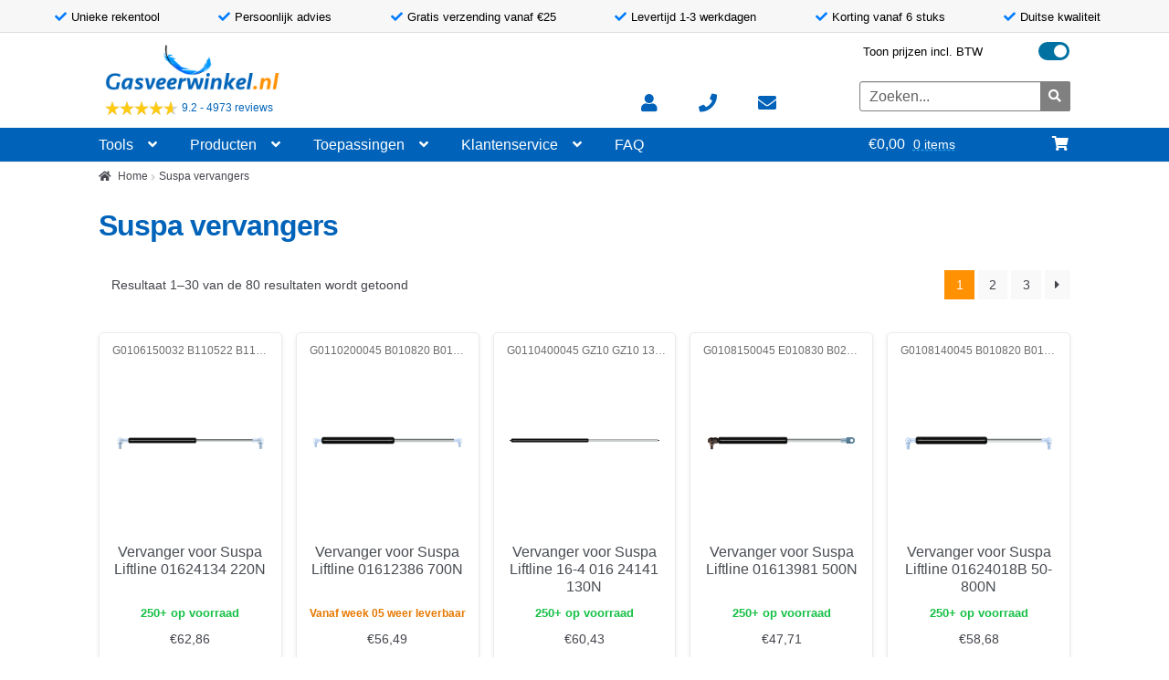

--- FILE ---
content_type: text/html; charset=UTF-8
request_url: https://www.gasveerwinkel.nl/product-categorie/suspa-vervangers/
body_size: 24065
content:
<!doctype html>
<html lang="nl-NL">
<head>
<meta charset="UTF-8">
<meta name="viewport" content="width=device-width, initial-scale=1">
<link rel="profile" href="https://gmpg.org/xfn/11">
<link rel="pingback" href="https://www.gasveerwinkel.nl/xmlrpc.php">

<meta name='robots' content='index, follow, max-image-preview:large, max-snippet:-1, max-video-preview:-1' />
	<style>img:is([sizes="auto" i], [sizes^="auto," i]) { contain-intrinsic-size: 3000px 1500px }</style>
	
<!-- Google Tag Manager for WordPress by gtm4wp.com -->
<script data-cfasync="false" data-pagespeed-no-defer>
	var gtm4wp_datalayer_name = "dataLayer";
	var dataLayer = dataLayer || [];
	const gtm4wp_use_sku_instead = false;
	const gtm4wp_currency = 'EUR';
	const gtm4wp_product_per_impression = false;
	const gtm4wp_clear_ecommerce = false;
	const gtm4wp_datalayer_max_timeout = 2000;
</script>
<!-- End Google Tag Manager for WordPress by gtm4wp.com -->
	<!-- This site is optimized with the Yoast SEO plugin v26.3 - https://yoast.com/wordpress/plugins/seo/ -->
	<title>Vervangende gasveren voor Suspa Liftline gasveren | Gasveerwinkel.nl</title>
	<meta name="description" content="Met deze gasveren kunt u uw kapotte Suspa Liftline gasveer vervangen. De levertijd is 1-3 werkdagen" />
	<link rel="canonical" href="https://www.gasveerwinkel.nl/product-categorie/suspa-vervangers/" />
	<link rel="next" href="https://www.gasveerwinkel.nl/product-categorie/suspa-vervangers/page/2/" />
	<meta property="og:locale" content="nl_NL" />
	<meta property="og:type" content="article" />
	<meta property="og:title" content="Vervangende gasveren voor Suspa Liftline gasveren | Gasveerwinkel.nl" />
	<meta property="og:description" content="Met deze gasveren kunt u uw kapotte Suspa Liftline gasveer vervangen. De levertijd is 1-3 werkdagen" />
	<meta property="og:url" content="https://www.gasveerwinkel.nl/product-categorie/suspa-vervangers/" />
	<meta property="og:site_name" content="Gasveerwinkel.nl" />
	<meta property="og:image" content="https://www.gasveerwinkel.nl/wp-content/uploads/og-gasveerwinkel.nl_.png" />
	<meta property="og:image:width" content="1200" />
	<meta property="og:image:height" content="630" />
	<meta property="og:image:type" content="image/png" />
	<script type="application/ld+json" class="yoast-schema-graph">{"@context":"https://schema.org","@graph":[{"@type":"CollectionPage","@id":"https://www.gasveerwinkel.nl/product-categorie/suspa-vervangers/","url":"https://www.gasveerwinkel.nl/product-categorie/suspa-vervangers/","name":"Vervangende gasveren voor Suspa Liftline gasveren | Gasveerwinkel.nl","isPartOf":{"@id":"https://www.gasveerwinkel.nl/#website"},"primaryImageOfPage":{"@id":"https://www.gasveerwinkel.nl/product-categorie/suspa-vervangers/#primaryimage"},"image":{"@id":"https://www.gasveerwinkel.nl/product-categorie/suspa-vervangers/#primaryimage"},"thumbnailUrl":"https://www.gasveerwinkel.nl/wp-content/uploads/vervanger-suspa-liftline-01624134-220N.png","description":"Met deze gasveren kunt u uw kapotte Suspa Liftline gasveer vervangen. De levertijd is 1-3 werkdagen","breadcrumb":{"@id":"https://www.gasveerwinkel.nl/product-categorie/suspa-vervangers/#breadcrumb"},"inLanguage":"nl-NL"},{"@type":"ImageObject","inLanguage":"nl-NL","@id":"https://www.gasveerwinkel.nl/product-categorie/suspa-vervangers/#primaryimage","url":"https://www.gasveerwinkel.nl/wp-content/uploads/vervanger-suspa-liftline-01624134-220N.png","contentUrl":"https://www.gasveerwinkel.nl/wp-content/uploads/vervanger-suspa-liftline-01624134-220N.png","width":500,"height":500},{"@type":"BreadcrumbList","@id":"https://www.gasveerwinkel.nl/product-categorie/suspa-vervangers/#breadcrumb","itemListElement":[{"@type":"ListItem","position":1,"name":"Home","item":"https://www.gasveerwinkel.nl/"},{"@type":"ListItem","position":2,"name":"Suspa vervangers"}]},{"@type":"WebSite","@id":"https://www.gasveerwinkel.nl/#website","url":"https://www.gasveerwinkel.nl/","name":"Gasveerwinkel.nl","description":"snel en makkelijk de juiste gasveer","publisher":{"@id":"https://www.gasveerwinkel.nl/#organization"},"potentialAction":[{"@type":"SearchAction","target":{"@type":"EntryPoint","urlTemplate":"https://www.gasveerwinkel.nl/?s={search_term_string}"},"query-input":{"@type":"PropertyValueSpecification","valueRequired":true,"valueName":"search_term_string"}}],"inLanguage":"nl-NL"},{"@type":"Organization","@id":"https://www.gasveerwinkel.nl/#organization","name":"Gasveerwinkel.nl","url":"https://www.gasveerwinkel.nl/","logo":{"@type":"ImageObject","inLanguage":"nl-NL","@id":"https://www.gasveerwinkel.nl/#/schema/logo/image/","url":"https://www.gasveerwinkel.nl/wp-content/uploads/logowebshop8.png","contentUrl":"https://www.gasveerwinkel.nl/wp-content/uploads/logowebshop8.png","width":"294","height":"111","caption":"Gasveerwinkel.nl"},"image":{"@id":"https://www.gasveerwinkel.nl/#/schema/logo/image/"},"sameAs":["https://www.facebook.com/gasveerwinkel.nl/"]}]}</script>
	<!-- / Yoast SEO plugin. -->


<link rel='dns-prefetch' href='//cdnjs.cloudflare.com' />
<link rel='stylesheet' id='colorbox-theme1-css' href='https://www.gasveerwinkel.nl/wp-content/plugins/jquery-lightbox-for-native-galleries/colorbox/theme1/colorbox.css?ver=1.3.14&sb-version=1520701008' media='screen' />
<link rel='stylesheet' id='flcf-css-css' href='https://www.gasveerwinkel.nl/wp-content/plugins/fl_gasspring_configurator/src/../assets/dist/css/main.min.css?ver=6.8.3&sb-version=1768466859' media='all' />
<link rel='stylesheet' id='rekentool-css' href='https://www.gasveerwinkel.nl/wp-content/plugins/gasveer_tools_serverside/classes/../assets/css/rekstyle.css?ver=1724323278&sb-version=1724323278' media='all' />
<link rel='stylesheet' id='rekentool-threedeev-css' href='https://www.gasveerwinkel.nl/wp-content/plugins/gasveer_tools_serverside/classes/../threedeeviewer/css/simpleLightbox.css?ver=6.8.3&sb-version=1692368270' media='all' />
<link rel='stylesheet' id='rekentool-msdropdown-css' href='https://www.gasveerwinkel.nl/wp-content/plugins/gasveer_tools_serverside/classes/../assets/css/msdropdown/dd.css?ver=6.8.3&sb-version=1692368269' media='all' />
<link rel='stylesheet' id='quotemaker_css_frontend-css' href='https://www.gasveerwinkel.nl/wp-content/plugins/featherlight-quote-maker/src/../assets/css/quotemaker_css_frontend.css?ver=6.8.3&sb-version=1717683673' media='all' />
<style id='classic-theme-styles-inline-css'>
/*! This file is auto-generated */
.wp-block-button__link{color:#fff;background-color:#32373c;border-radius:9999px;box-shadow:none;text-decoration:none;padding:calc(.667em + 2px) calc(1.333em + 2px);font-size:1.125em}.wp-block-file__button{background:#32373c;color:#fff;text-decoration:none}
</style>
<style id='global-styles-inline-css'>
:root{--wp--preset--aspect-ratio--square: 1;--wp--preset--aspect-ratio--4-3: 4/3;--wp--preset--aspect-ratio--3-4: 3/4;--wp--preset--aspect-ratio--3-2: 3/2;--wp--preset--aspect-ratio--2-3: 2/3;--wp--preset--aspect-ratio--16-9: 16/9;--wp--preset--aspect-ratio--9-16: 9/16;--wp--preset--color--black: #000000;--wp--preset--color--cyan-bluish-gray: #abb8c3;--wp--preset--color--white: #ffffff;--wp--preset--color--pale-pink: #f78da7;--wp--preset--color--vivid-red: #cf2e2e;--wp--preset--color--luminous-vivid-orange: #ff6900;--wp--preset--color--luminous-vivid-amber: #fcb900;--wp--preset--color--light-green-cyan: #7bdcb5;--wp--preset--color--vivid-green-cyan: #00d084;--wp--preset--color--pale-cyan-blue: #8ed1fc;--wp--preset--color--vivid-cyan-blue: #0693e3;--wp--preset--color--vivid-purple: #9b51e0;--wp--preset--gradient--vivid-cyan-blue-to-vivid-purple: linear-gradient(135deg,rgba(6,147,227,1) 0%,rgb(155,81,224) 100%);--wp--preset--gradient--light-green-cyan-to-vivid-green-cyan: linear-gradient(135deg,rgb(122,220,180) 0%,rgb(0,208,130) 100%);--wp--preset--gradient--luminous-vivid-amber-to-luminous-vivid-orange: linear-gradient(135deg,rgba(252,185,0,1) 0%,rgba(255,105,0,1) 100%);--wp--preset--gradient--luminous-vivid-orange-to-vivid-red: linear-gradient(135deg,rgba(255,105,0,1) 0%,rgb(207,46,46) 100%);--wp--preset--gradient--very-light-gray-to-cyan-bluish-gray: linear-gradient(135deg,rgb(238,238,238) 0%,rgb(169,184,195) 100%);--wp--preset--gradient--cool-to-warm-spectrum: linear-gradient(135deg,rgb(74,234,220) 0%,rgb(151,120,209) 20%,rgb(207,42,186) 40%,rgb(238,44,130) 60%,rgb(251,105,98) 80%,rgb(254,248,76) 100%);--wp--preset--gradient--blush-light-purple: linear-gradient(135deg,rgb(255,206,236) 0%,rgb(152,150,240) 100%);--wp--preset--gradient--blush-bordeaux: linear-gradient(135deg,rgb(254,205,165) 0%,rgb(254,45,45) 50%,rgb(107,0,62) 100%);--wp--preset--gradient--luminous-dusk: linear-gradient(135deg,rgb(255,203,112) 0%,rgb(199,81,192) 50%,rgb(65,88,208) 100%);--wp--preset--gradient--pale-ocean: linear-gradient(135deg,rgb(255,245,203) 0%,rgb(182,227,212) 50%,rgb(51,167,181) 100%);--wp--preset--gradient--electric-grass: linear-gradient(135deg,rgb(202,248,128) 0%,rgb(113,206,126) 100%);--wp--preset--gradient--midnight: linear-gradient(135deg,rgb(2,3,129) 0%,rgb(40,116,252) 100%);--wp--preset--font-size--small: 14px;--wp--preset--font-size--medium: 23px;--wp--preset--font-size--large: 26px;--wp--preset--font-size--x-large: 42px;--wp--preset--font-size--normal: 16px;--wp--preset--font-size--huge: 37px;--wp--preset--spacing--20: 0.44rem;--wp--preset--spacing--30: 0.67rem;--wp--preset--spacing--40: 1rem;--wp--preset--spacing--50: 1.5rem;--wp--preset--spacing--60: 2.25rem;--wp--preset--spacing--70: 3.38rem;--wp--preset--spacing--80: 5.06rem;--wp--preset--shadow--natural: 6px 6px 9px rgba(0, 0, 0, 0.2);--wp--preset--shadow--deep: 12px 12px 50px rgba(0, 0, 0, 0.4);--wp--preset--shadow--sharp: 6px 6px 0px rgba(0, 0, 0, 0.2);--wp--preset--shadow--outlined: 6px 6px 0px -3px rgba(255, 255, 255, 1), 6px 6px rgba(0, 0, 0, 1);--wp--preset--shadow--crisp: 6px 6px 0px rgba(0, 0, 0, 1);}:root :where(.is-layout-flow) > :first-child{margin-block-start: 0;}:root :where(.is-layout-flow) > :last-child{margin-block-end: 0;}:root :where(.is-layout-flow) > *{margin-block-start: 24px;margin-block-end: 0;}:root :where(.is-layout-constrained) > :first-child{margin-block-start: 0;}:root :where(.is-layout-constrained) > :last-child{margin-block-end: 0;}:root :where(.is-layout-constrained) > *{margin-block-start: 24px;margin-block-end: 0;}:root :where(.is-layout-flex){gap: 24px;}:root :where(.is-layout-grid){gap: 24px;}body .is-layout-flex{display: flex;}.is-layout-flex{flex-wrap: wrap;align-items: center;}.is-layout-flex > :is(*, div){margin: 0;}body .is-layout-grid{display: grid;}.is-layout-grid > :is(*, div){margin: 0;}.has-black-color{color: var(--wp--preset--color--black) !important;}.has-cyan-bluish-gray-color{color: var(--wp--preset--color--cyan-bluish-gray) !important;}.has-white-color{color: var(--wp--preset--color--white) !important;}.has-pale-pink-color{color: var(--wp--preset--color--pale-pink) !important;}.has-vivid-red-color{color: var(--wp--preset--color--vivid-red) !important;}.has-luminous-vivid-orange-color{color: var(--wp--preset--color--luminous-vivid-orange) !important;}.has-luminous-vivid-amber-color{color: var(--wp--preset--color--luminous-vivid-amber) !important;}.has-light-green-cyan-color{color: var(--wp--preset--color--light-green-cyan) !important;}.has-vivid-green-cyan-color{color: var(--wp--preset--color--vivid-green-cyan) !important;}.has-pale-cyan-blue-color{color: var(--wp--preset--color--pale-cyan-blue) !important;}.has-vivid-cyan-blue-color{color: var(--wp--preset--color--vivid-cyan-blue) !important;}.has-vivid-purple-color{color: var(--wp--preset--color--vivid-purple) !important;}.has-black-background-color{background-color: var(--wp--preset--color--black) !important;}.has-cyan-bluish-gray-background-color{background-color: var(--wp--preset--color--cyan-bluish-gray) !important;}.has-white-background-color{background-color: var(--wp--preset--color--white) !important;}.has-pale-pink-background-color{background-color: var(--wp--preset--color--pale-pink) !important;}.has-vivid-red-background-color{background-color: var(--wp--preset--color--vivid-red) !important;}.has-luminous-vivid-orange-background-color{background-color: var(--wp--preset--color--luminous-vivid-orange) !important;}.has-luminous-vivid-amber-background-color{background-color: var(--wp--preset--color--luminous-vivid-amber) !important;}.has-light-green-cyan-background-color{background-color: var(--wp--preset--color--light-green-cyan) !important;}.has-vivid-green-cyan-background-color{background-color: var(--wp--preset--color--vivid-green-cyan) !important;}.has-pale-cyan-blue-background-color{background-color: var(--wp--preset--color--pale-cyan-blue) !important;}.has-vivid-cyan-blue-background-color{background-color: var(--wp--preset--color--vivid-cyan-blue) !important;}.has-vivid-purple-background-color{background-color: var(--wp--preset--color--vivid-purple) !important;}.has-black-border-color{border-color: var(--wp--preset--color--black) !important;}.has-cyan-bluish-gray-border-color{border-color: var(--wp--preset--color--cyan-bluish-gray) !important;}.has-white-border-color{border-color: var(--wp--preset--color--white) !important;}.has-pale-pink-border-color{border-color: var(--wp--preset--color--pale-pink) !important;}.has-vivid-red-border-color{border-color: var(--wp--preset--color--vivid-red) !important;}.has-luminous-vivid-orange-border-color{border-color: var(--wp--preset--color--luminous-vivid-orange) !important;}.has-luminous-vivid-amber-border-color{border-color: var(--wp--preset--color--luminous-vivid-amber) !important;}.has-light-green-cyan-border-color{border-color: var(--wp--preset--color--light-green-cyan) !important;}.has-vivid-green-cyan-border-color{border-color: var(--wp--preset--color--vivid-green-cyan) !important;}.has-pale-cyan-blue-border-color{border-color: var(--wp--preset--color--pale-cyan-blue) !important;}.has-vivid-cyan-blue-border-color{border-color: var(--wp--preset--color--vivid-cyan-blue) !important;}.has-vivid-purple-border-color{border-color: var(--wp--preset--color--vivid-purple) !important;}.has-vivid-cyan-blue-to-vivid-purple-gradient-background{background: var(--wp--preset--gradient--vivid-cyan-blue-to-vivid-purple) !important;}.has-light-green-cyan-to-vivid-green-cyan-gradient-background{background: var(--wp--preset--gradient--light-green-cyan-to-vivid-green-cyan) !important;}.has-luminous-vivid-amber-to-luminous-vivid-orange-gradient-background{background: var(--wp--preset--gradient--luminous-vivid-amber-to-luminous-vivid-orange) !important;}.has-luminous-vivid-orange-to-vivid-red-gradient-background{background: var(--wp--preset--gradient--luminous-vivid-orange-to-vivid-red) !important;}.has-very-light-gray-to-cyan-bluish-gray-gradient-background{background: var(--wp--preset--gradient--very-light-gray-to-cyan-bluish-gray) !important;}.has-cool-to-warm-spectrum-gradient-background{background: var(--wp--preset--gradient--cool-to-warm-spectrum) !important;}.has-blush-light-purple-gradient-background{background: var(--wp--preset--gradient--blush-light-purple) !important;}.has-blush-bordeaux-gradient-background{background: var(--wp--preset--gradient--blush-bordeaux) !important;}.has-luminous-dusk-gradient-background{background: var(--wp--preset--gradient--luminous-dusk) !important;}.has-pale-ocean-gradient-background{background: var(--wp--preset--gradient--pale-ocean) !important;}.has-electric-grass-gradient-background{background: var(--wp--preset--gradient--electric-grass) !important;}.has-midnight-gradient-background{background: var(--wp--preset--gradient--midnight) !important;}.has-small-font-size{font-size: var(--wp--preset--font-size--small) !important;}.has-medium-font-size{font-size: var(--wp--preset--font-size--medium) !important;}.has-large-font-size{font-size: var(--wp--preset--font-size--large) !important;}.has-x-large-font-size{font-size: var(--wp--preset--font-size--x-large) !important;}
:root :where(.wp-block-pullquote){font-size: 1.5em;line-height: 1.6;}
</style>
<link rel='stylesheet' id='contact-form-7-css' href='https://www.gasveerwinkel.nl/wp-content/plugins/contact-form-7/includes/css/styles.css?ver=6.1.3&sb-version=1762949979' media='all' />
<link rel='stylesheet' id='my-custom-plugin-style-css' href='https://www.gasveerwinkel.nl/wp-content/plugins/featherlight-core/src/../assets/dist/css/product-image-gallery.min.css?ver=1.0.0&sb-version=1743168647' media='all' />
<link rel='stylesheet' id='fancybox-css-css' href='https://cdnjs.cloudflare.com/ajax/libs/fancybox/3.5.7/jquery.fancybox.min.css?ver=3.5.7' media='all' />
<link rel='stylesheet' id='featherlight-mantenance-mode-styles-css' href='https://www.gasveerwinkel.nl/wp-content/plugins/featherlight-maintenance-mode/assets/dist/css/application.min.css?ver=2.1.0&sb-version=1617876417' media='all' />
<link rel='stylesheet' id='dashicons-css' href='https://www.gasveerwinkel.nl/wp-includes/css/dashicons.min.css?ver=6.8.3&sb-version=1620825511' media='all' />
<style id='dashicons-inline-css'>
[data-font="Dashicons"]:before {font-family: 'Dashicons' !important;content: attr(data-icon) !important;speak: none !important;font-weight: normal !important;font-variant: normal !important;text-transform: none !important;line-height: 1 !important;font-style: normal !important;-webkit-font-smoothing: antialiased !important;-moz-osx-font-smoothing: grayscale !important;}
</style>
<link rel='stylesheet' id='show_kiyoh_reviews-css' href='https://www.gasveerwinkel.nl/wp-content/plugins/kiyoh_reviews_on_page/css/style.css?ver=6.8.3&sb-version=1743161512' media='all' />
<link rel='stylesheet' id='fl_tool_choice_frontpage-css' href='https://www.gasveerwinkel.nl/wp-content/plugins/fl_tool_choice_frontpage/css/style.css?ver=6.8.3&sb-version=1761048146' media='all' />
<style id='woocommerce-inline-inline-css'>
.woocommerce form .form-row .required { visibility: visible; }
</style>
<link rel='stylesheet' id='yith_wcas_frontend-css' href='https://www.gasveerwinkel.nl/wp-content/plugins/yith-woocommerce-ajax-search/assets/css/yith_wcas_ajax_search.css?ver=6.8.3&sb-version=1572863422' media='all' />
<link rel='stylesheet' id='brands-styles-css' href='https://www.gasveerwinkel.nl/wp-content/plugins/woocommerce/assets/css/brands.css?ver=10.3.7&sb-version=1766416395' media='all' />
<link rel='stylesheet' id='featherlight-theme-base-b-css' href='https://www.gasveerwinkel.nl/wp-content/plugins/featherlight-core///assets/dist/css/featherlight-theme-base-b.min.css?ver=v1.20.1&sb-version=1761198591' media='all' />
<link rel='stylesheet' id='storefront-style-css' href='https://www.gasveerwinkel.nl/wp-content/themes/storefront/style.css?ver=4.6.1&sb-version=1745409264' media='all' />
<style id='storefront-style-inline-css'>

			.main-navigation ul li a,
			.site-title a,
			ul.menu li a,
			.site-branding h1 a,
			button.menu-toggle,
			button.menu-toggle:hover,
			.handheld-navigation .dropdown-toggle {
				color: #ffffff;
			}

			button.menu-toggle,
			button.menu-toggle:hover {
				border-color: #ffffff;
			}

			.main-navigation ul li a:hover,
			.main-navigation ul li:hover > a,
			.site-title a:hover,
			.site-header ul.menu li.current-menu-item > a {
				color: #ffffff;
			}

			table:not( .has-background ) th {
				background-color: #f8f8f8;
			}

			table:not( .has-background ) tbody td {
				background-color: #fdfdfd;
			}

			table:not( .has-background ) tbody tr:nth-child(2n) td,
			fieldset,
			fieldset legend {
				background-color: #fbfbfb;
			}

			.site-header,
			.secondary-navigation ul ul,
			.main-navigation ul.menu > li.menu-item-has-children:after,
			.secondary-navigation ul.menu ul,
			.storefront-handheld-footer-bar,
			.storefront-handheld-footer-bar ul li > a,
			.storefront-handheld-footer-bar ul li.search .site-search,
			button.menu-toggle,
			button.menu-toggle:hover {
				background-color: #0064b9;
			}

			p.site-description,
			.site-header,
			.storefront-handheld-footer-bar {
				color: #ffffff;
			}

			button.menu-toggle:after,
			button.menu-toggle:before,
			button.menu-toggle span:before {
				background-color: #ffffff;
			}

			h1, h2, h3, h4, h5, h6, .wc-block-grid__product-title {
				color: #333333;
			}

			.widget h1 {
				border-bottom-color: #333333;
			}

			body,
			.secondary-navigation a {
				color: #43454b;
			}

			.widget-area .widget a,
			.hentry .entry-header .posted-on a,
			.hentry .entry-header .post-author a,
			.hentry .entry-header .post-comments a,
			.hentry .entry-header .byline a {
				color: #484a50;
			}

			a {
				color: #0064b9;
			}

			a:focus,
			button:focus,
			.button.alt:focus,
			input:focus,
			textarea:focus,
			input[type="button"]:focus,
			input[type="reset"]:focus,
			input[type="submit"]:focus,
			input[type="email"]:focus,
			input[type="tel"]:focus,
			input[type="url"]:focus,
			input[type="password"]:focus,
			input[type="search"]:focus {
				outline-color: #0064b9;
			}

			button, input[type="button"], input[type="reset"], input[type="submit"], .button, .widget a.button {
				background-color: #ff9100;
				border-color: #ff9100;
				color: #ffffff;
			}

			button:hover, input[type="button"]:hover, input[type="reset"]:hover, input[type="submit"]:hover, .button:hover, .widget a.button:hover {
				background-color: #e67800;
				border-color: #e67800;
				color: #ffffff;
			}

			button.alt, input[type="button"].alt, input[type="reset"].alt, input[type="submit"].alt, .button.alt, .widget-area .widget a.button.alt {
				background-color: #ff9100;
				border-color: #ff9100;
				color: #ffffff;
			}

			button.alt:hover, input[type="button"].alt:hover, input[type="reset"].alt:hover, input[type="submit"].alt:hover, .button.alt:hover, .widget-area .widget a.button.alt:hover {
				background-color: #e67800;
				border-color: #e67800;
				color: #ffffff;
			}

			.pagination .page-numbers li .page-numbers.current {
				background-color: #e6e6e6;
				color: #393b41;
			}

			#comments .comment-list .comment-content .comment-text {
				background-color: #f8f8f8;
			}

			.site-footer {
				background-color: #f0f0f0;
				color: #0064b9;
			}

			.site-footer a:not(.button):not(.components-button) {
				color: #0064b9;
			}

			.site-footer .storefront-handheld-footer-bar a:not(.button):not(.components-button) {
				color: #ffffff;
			}

			.site-footer h1, .site-footer h2, .site-footer h3, .site-footer h4, .site-footer h5, .site-footer h6, .site-footer .widget .widget-title, .site-footer .widget .widgettitle {
				color: #0064b9;
			}

			.page-template-template-homepage.has-post-thumbnail .type-page.has-post-thumbnail .entry-title {
				color: #000000;
			}

			.page-template-template-homepage.has-post-thumbnail .type-page.has-post-thumbnail .entry-content {
				color: #000000;
			}

			@media screen and ( min-width: 768px ) {
				.secondary-navigation ul.menu a:hover {
					color: #ffffff;
				}

				.secondary-navigation ul.menu a {
					color: #ffffff;
				}

				.main-navigation ul.menu ul.sub-menu,
				.main-navigation ul.nav-menu ul.children {
					background-color: #0055aa;
				}

				.site-header {
					border-bottom-color: #0055aa;
				}
			}
</style>
<link rel='stylesheet' id='storefront-icons-css' href='https://www.gasveerwinkel.nl/wp-content/themes/storefront/assets/css/base/icons.css?ver=4.6.1&sb-version=1745409264' media='all' />
<link rel='stylesheet' id='mollie-applepaydirect-css' href='https://www.gasveerwinkel.nl/wp-content/plugins/mollie-payments-for-woocommerce/public/css/mollie-applepaydirect.min.css?ver=1762949984&sb-version=1762949984' media='screen' />
<link rel='stylesheet' id='postcode-eu-autocomplete-address-library-css' href='https://www.gasveerwinkel.nl/wp-content/plugins/PostcodeNl_Api_WooCommerce/assets/libraries/postcode-eu-autocomplete-address.css?ver=2.1.2&sb-version=1703156292' media='all' />
<link rel='stylesheet' id='postcode-eu-autofill-css' href='https://www.gasveerwinkel.nl/wp-content/plugins/PostcodeNl_Api_WooCommerce/assets/css/style.css?ver=2.1.2&sb-version=1703156292' media='all' />
<link rel='stylesheet' id='jquery-ui-smoothness-css' href='https://www.gasveerwinkel.nl/wp-content/plugins/contact-form-7/includes/js/jquery-ui/themes/smoothness/jquery-ui.min.css?ver=1.12.1&sb-version=1762949979' media='screen' />
<link rel='stylesheet' id='storefront-woocommerce-style-css' href='https://www.gasveerwinkel.nl/wp-content/themes/storefront/assets/css/woocommerce/woocommerce.css?ver=4.6.1&sb-version=1745409264' media='all' />
<style id='storefront-woocommerce-style-inline-css'>
@font-face {
				font-family: star;
				src: url(https://www.gasveerwinkel.nl/wp-content/plugins/woocommerce/assets/fonts/star.eot);
				src:
					url(https://www.gasveerwinkel.nl/wp-content/plugins/woocommerce/assets/fonts/star.eot?#iefix) format("embedded-opentype"),
					url(https://www.gasveerwinkel.nl/wp-content/plugins/woocommerce/assets/fonts/star.woff) format("woff"),
					url(https://www.gasveerwinkel.nl/wp-content/plugins/woocommerce/assets/fonts/star.ttf) format("truetype"),
					url(https://www.gasveerwinkel.nl/wp-content/plugins/woocommerce/assets/fonts/star.svg#star) format("svg");
				font-weight: 400;
				font-style: normal;
			}
			@font-face {
				font-family: WooCommerce;
				src: url(https://www.gasveerwinkel.nl/wp-content/plugins/woocommerce/assets/fonts/WooCommerce.eot);
				src:
					url(https://www.gasveerwinkel.nl/wp-content/plugins/woocommerce/assets/fonts/WooCommerce.eot?#iefix) format("embedded-opentype"),
					url(https://www.gasveerwinkel.nl/wp-content/plugins/woocommerce/assets/fonts/WooCommerce.woff) format("woff"),
					url(https://www.gasveerwinkel.nl/wp-content/plugins/woocommerce/assets/fonts/WooCommerce.ttf) format("truetype"),
					url(https://www.gasveerwinkel.nl/wp-content/plugins/woocommerce/assets/fonts/WooCommerce.svg#WooCommerce) format("svg");
				font-weight: 400;
				font-style: normal;
			}

			a.cart-contents,
			.site-header-cart .widget_shopping_cart a {
				color: #ffffff;
			}

			a.cart-contents:hover,
			.site-header-cart .widget_shopping_cart a:hover,
			.site-header-cart:hover > li > a {
				color: #ffffff;
			}

			table.cart td.product-remove,
			table.cart td.actions {
				border-top-color: #ffffff;
			}

			.storefront-handheld-footer-bar ul li.cart .count {
				background-color: #ffffff;
				color: #0064b9;
				border-color: #0064b9;
			}

			.woocommerce-tabs ul.tabs li.active a,
			ul.products li.product .price,
			.onsale,
			.wc-block-grid__product-onsale,
			.widget_search form:before,
			.widget_product_search form:before {
				color: #43454b;
			}

			.woocommerce-breadcrumb a,
			a.woocommerce-review-link,
			.product_meta a {
				color: #484a50;
			}

			.wc-block-grid__product-onsale,
			.onsale {
				border-color: #43454b;
			}

			.star-rating span:before,
			.quantity .plus, .quantity .minus,
			p.stars a:hover:after,
			p.stars a:after,
			.star-rating span:before,
			#payment .payment_methods li input[type=radio]:first-child:checked+label:before {
				color: #0064b9;
			}

			.widget_price_filter .ui-slider .ui-slider-range,
			.widget_price_filter .ui-slider .ui-slider-handle {
				background-color: #0064b9;
			}

			.order_details {
				background-color: #f8f8f8;
			}

			.order_details > li {
				border-bottom: 1px dotted #e3e3e3;
			}

			.order_details:before,
			.order_details:after {
				background: -webkit-linear-gradient(transparent 0,transparent 0),-webkit-linear-gradient(135deg,#f8f8f8 33.33%,transparent 33.33%),-webkit-linear-gradient(45deg,#f8f8f8 33.33%,transparent 33.33%)
			}

			#order_review {
				background-color: #ffffff;
			}

			#payment .payment_methods > li .payment_box,
			#payment .place-order {
				background-color: #fafafa;
			}

			#payment .payment_methods > li:not(.woocommerce-notice) {
				background-color: #f5f5f5;
			}

			#payment .payment_methods > li:not(.woocommerce-notice):hover {
				background-color: #f0f0f0;
			}

			.woocommerce-pagination .page-numbers li .page-numbers.current {
				background-color: #e6e6e6;
				color: #393b41;
			}

			.wc-block-grid__product-onsale,
			.onsale,
			.woocommerce-pagination .page-numbers li .page-numbers:not(.current) {
				color: #43454b;
			}

			p.stars a:before,
			p.stars a:hover~a:before,
			p.stars.selected a.active~a:before {
				color: #43454b;
			}

			p.stars.selected a.active:before,
			p.stars:hover a:before,
			p.stars.selected a:not(.active):before,
			p.stars.selected a.active:before {
				color: #0064b9;
			}

			.single-product div.product .woocommerce-product-gallery .woocommerce-product-gallery__trigger {
				background-color: #ff9100;
				color: #ffffff;
			}

			.single-product div.product .woocommerce-product-gallery .woocommerce-product-gallery__trigger:hover {
				background-color: #e67800;
				border-color: #e67800;
				color: #ffffff;
			}

			.button.added_to_cart:focus,
			.button.wc-forward:focus {
				outline-color: #0064b9;
			}

			.added_to_cart,
			.site-header-cart .widget_shopping_cart a.button,
			.wc-block-grid__products .wc-block-grid__product .wp-block-button__link {
				background-color: #ff9100;
				border-color: #ff9100;
				color: #ffffff;
			}

			.added_to_cart:hover,
			.site-header-cart .widget_shopping_cart a.button:hover,
			.wc-block-grid__products .wc-block-grid__product .wp-block-button__link:hover {
				background-color: #e67800;
				border-color: #e67800;
				color: #ffffff;
			}

			.added_to_cart.alt, .added_to_cart, .widget a.button.checkout {
				background-color: #ff9100;
				border-color: #ff9100;
				color: #ffffff;
			}

			.added_to_cart.alt:hover, .added_to_cart:hover, .widget a.button.checkout:hover {
				background-color: #e67800;
				border-color: #e67800;
				color: #ffffff;
			}

			.button.loading {
				color: #ff9100;
			}

			.button.loading:hover {
				background-color: #ff9100;
			}

			.button.loading:after {
				color: #ffffff;
			}

			@media screen and ( min-width: 768px ) {
				.site-header-cart .widget_shopping_cart,
				.site-header .product_list_widget li .quantity {
					color: #ffffff;
				}

				.site-header-cart .widget_shopping_cart .buttons,
				.site-header-cart .widget_shopping_cart .total {
					background-color: #005aaf;
				}

				.site-header-cart .widget_shopping_cart {
					background-color: #0055aa;
				}
			}
				.storefront-product-pagination a {
					color: #43454b;
					background-color: #ffffff;
				}
				.storefront-sticky-add-to-cart {
					color: #43454b;
					background-color: #ffffff;
				}

				.storefront-sticky-add-to-cart a:not(.button) {
					color: #ffffff;
				}
</style>
<link rel='stylesheet' id='storefront-child-style-css' href='https://www.gasveerwinkel.nl/wp-content/themes/storefrontfeatherlightnl_bvh/style.css?ver=2.2.2&sb-version=1743509710' media='all' />
<link rel='stylesheet' id='storefront-woocommerce-brands-style-css' href='https://www.gasveerwinkel.nl/wp-content/themes/storefront/assets/css/woocommerce/extensions/brands.css?ver=4.6.1&sb-version=1745409264' media='all' />
<link rel='stylesheet' id='featherlight-theme-base-css' href='https://www.gasveerwinkel.nl/wp-content/plugins/featherlight-core///assets/dist/css/featherlight-theme-base.min.css?ver=v1.20.1&sb-version=1761198591' media='all' />
<link rel='stylesheet' id='featherlight-theme-nl-css' href='https://www.gasveerwinkel.nl/wp-content/themes/storefrontfeatherlightnl_bvh/style.css?ver=v1.20.1&sb-version=1743509710' media='all' />
<script src='https://www.gasveerwinkel.nl/wp-content/plugins/jquery-updater/js/jquery-3.7.1.min.js?ver=3.7.1&sb-version=1723028162' id="jquery-core-js"></script>
<script src='https://www.gasveerwinkel.nl/wp-content/plugins/jquery-updater/js/jquery-migrate-3.5.2.min.js?ver=3.5.2&sb-version=1723028162' id="jquery-migrate-js"></script>
<script src='https://www.gasveerwinkel.nl/wp-content/plugins/jquery-lightbox-for-native-galleries/colorbox/jquery.colorbox-min.js?ver=1.3.14&sb-version=1520505306' id="colorbox-js"></script>
<script src='https://www.gasveerwinkel.nl/wp-content/plugins/featherlight-core///assets/dist/js/application.min.js?ver=v1234&sb-version=1761198591' id="featherlight-theme-script-js"></script>
<script src='https://www.gasveerwinkel.nl/wp-content/plugins/featherlight-maintenance-mode/assets/dist/js/application.min.js?ver=2.1.0&sb-version=1611743413' id="featherlight-mantenance-mode-script-js"></script>
<script src='https://www.gasveerwinkel.nl/wp-content/themes/storefrontfeatherlight_bvh/common_js/three.min.js?ver=6.8.3&sb-version=1602710598' id="fl_three-js"></script>
<script src='https://www.gasveerwinkel.nl/wp-content/themes/storefrontfeatherlight_bvh/common_js/OrbitControls.js?ver=6.8.3&sb-version=1602710598' id="fl_three_orbit-js"></script>
<script src='https://www.gasveerwinkel.nl/wp-content/themes/storefrontfeatherlight_bvh/common_js/STLLoader.js?ver=6.8.3&sb-version=1602710598' id="fl_three_stlloader-js"></script>
<script src='https://www.gasveerwinkel.nl/wp-content/themes/storefrontfeatherlight_bvh/common_js/ThreeCSG.js?ver=6.8.3&sb-version=1602710598' id="fl_three_csg-js"></script>
<script src='https://www.gasveerwinkel.nl/wp-content/themes/storefrontfeatherlight_bvh/common_js/fl_view_parts_3d.js?ver=6.8.3&sb-version=1602710598' id="fl_view_parts-js"></script>
<script src='https://www.gasveerwinkel.nl/wp-content/plugins/gasspring_replacements/assets/js/frontend_v2.js?ver=6.8.3&sb-version=1617826662' id="fl_gasspring_replacements_template-js"></script>
<script src='https://www.gasveerwinkel.nl/wp-content/plugins/woocommerce/assets/js/jquery-blockui/jquery.blockUI.min.js?ver=2.7.0-wc.10.3.7&sb-version=1766416395' id="wc-jquery-blockui-js" defer data-wp-strategy="defer"></script>
<script id="wc-add-to-cart-js-extra">
var wc_add_to_cart_params = {"ajax_url":"\/wp-admin\/admin-ajax.php","wc_ajax_url":"\/?wc-ajax=%%endpoint%%","i18n_view_cart":"Bekijk winkelwagen","cart_url":"https:\/\/www.gasveerwinkel.nl\/winkelwagen\/","is_cart":"","cart_redirect_after_add":"0"};
</script>
<script src='https://www.gasveerwinkel.nl/wp-content/plugins/woocommerce/assets/js/frontend/add-to-cart.min.js?ver=10.3.7&sb-version=1766416395' id="wc-add-to-cart-js" defer data-wp-strategy="defer"></script>
<script src='https://www.gasveerwinkel.nl/wp-content/plugins/woocommerce/assets/js/js-cookie/js.cookie.min.js?ver=2.1.4-wc.10.3.7&sb-version=1766416395' id="wc-js-cookie-js" defer data-wp-strategy="defer"></script>
<script id="woocommerce-js-extra">
var woocommerce_params = {"ajax_url":"\/wp-admin\/admin-ajax.php","wc_ajax_url":"\/?wc-ajax=%%endpoint%%","i18n_password_show":"Wachtwoord weergeven","i18n_password_hide":"Wachtwoord verbergen"};
</script>
<script src='https://www.gasveerwinkel.nl/wp-content/plugins/woocommerce/assets/js/frontend/woocommerce.min.js?ver=10.3.7&sb-version=1766416395' id="woocommerce-js" defer data-wp-strategy="defer"></script>
<script id="wc-cart-fragments-js-extra">
var wc_cart_fragments_params = {"ajax_url":"\/wp-admin\/admin-ajax.php","wc_ajax_url":"\/?wc-ajax=%%endpoint%%","cart_hash_key":"wc_cart_hash_0ee736259798f8b63469151f1708f6f7","fragment_name":"wc_fragments_0ee736259798f8b63469151f1708f6f7","request_timeout":"5000"};
</script>
<script src='https://www.gasveerwinkel.nl/wp-content/plugins/woocommerce/assets/js/frontend/cart-fragments.min.js?ver=10.3.7&sb-version=1766416395' id="wc-cart-fragments-js" defer data-wp-strategy="defer"></script>
<link rel="https://api.w.org/" href="https://www.gasveerwinkel.nl/wp-json/" /><link rel="alternate" title="JSON" type="application/json" href="https://www.gasveerwinkel.nl/wp-json/wp/v2/product_cat/279" /><link rel="EditURI" type="application/rsd+xml" title="RSD" href="https://www.gasveerwinkel.nl/xmlrpc.php?rsd" />
<style>#wpfront-scroll-top-container{display:none;position:fixed;cursor:pointer;z-index:9999}#wpfront-scroll-top-container div.text-holder{padding:3px 10px;border-radius:3px;-webkit-border-radius:3px;-webkit-box-shadow:4px 4px 5px 0 rgba(50,50,50,0.5);-moz-box-shadow:4px 4px 5px 0 rgba(50,50,50,0.5);box-shadow:4px 4px 5px 0 rgba(50,50,50,0.5)}</style><link rel="icon" href="https://www.gasveerwinkel.nl/wp-content/uploads/favicons/g.ico" type="image/x-icon">
<meta name="generator" content="performant-translations 1.2.0">
<script>  var el_i13_login_captcha=null; var el_i13_register_captcha=null; </script>
<!-- Google Tag Manager for WordPress by gtm4wp.com -->
<!-- GTM Container placement set to automatic -->
<script data-cfasync="false" data-pagespeed-no-defer>
	var dataLayer_content = {"pagePostType":"product","pagePostType2":"tax-product","pageCategory":[]};
	dataLayer.push( dataLayer_content );
</script>
<script data-cfasync="false" data-pagespeed-no-defer>
(function(w,d,s,l,i){w[l]=w[l]||[];w[l].push({'gtm.start':
new Date().getTime(),event:'gtm.js'});var f=d.getElementsByTagName(s)[0],
j=d.createElement(s),dl=l!='dataLayer'?'&l='+l:'';j.async=true;j.src=
'//www.googletagmanager.com/gtm.js?id='+i+dl;f.parentNode.insertBefore(j,f);
})(window,document,'script','dataLayer','GTM-P9QLXS6');
</script>
<!-- End Google Tag Manager for WordPress by gtm4wp.com -->        <script async src="https://widget.thuiswinkel.org/script.js?id=NDY2OC01"></script>
        	<noscript><style>.woocommerce-product-gallery{ opacity: 1 !important; }</style></noscript>
	<!-- jQuery Lightbox For Native Galleries v3.2.2 | http://www.viper007bond.com/wordpress-plugins/jquery-lightbox-for-native-galleries/ -->
<script type="text/javascript">
// <![CDATA[
window.addEventListener("DOMContentLoaded", function () {
	jQuery(document).ready(function($){
		$(".gallery").each(function(index, obj){
			var galleryid = Math.floor(Math.random()*10000);
			$(obj).find("a").colorbox({rel:galleryid, maxWidth:"95%", maxHeight:"95%"});
		});
		$("a.lightbox").colorbox({maxWidth:"95%", maxHeight:"95%"});
	});
    });
// ]]>
</script>
<link rel="icon" href="https://www.gasveerwinkel.nl/wp-content/uploads/cropped-android-chrome-512x512-1-32x32.png" sizes="32x32" />
<link rel="icon" href="https://www.gasveerwinkel.nl/wp-content/uploads/cropped-android-chrome-512x512-1-192x192.png" sizes="192x192" />
<link rel="apple-touch-icon" href="https://www.gasveerwinkel.nl/wp-content/uploads/cropped-android-chrome-512x512-1-180x180.png" />
<meta name="msapplication-TileImage" content="https://www.gasveerwinkel.nl/wp-content/uploads/cropped-android-chrome-512x512-1-270x270.png" />
</head>

<body class="archive tax-product_cat term-suspa-vervangers term-279 wp-embed-responsive wp-theme-storefront wp-child-theme-storefrontfeatherlightnl_bvh featherlight-theme featherlight-theme-nl theme-storefront woocommerce woocommerce-page woocommerce-no-js storefront-full-width-content storefront-secondary-navigation storefront-align-wide right-sidebar woocommerce-active">

<div class="topbar" id="topbar">
            <div class="topbar-container"><div class="usp-item"><i class="fa fa-check"></i><a href="/gasveer-berekenen/">Unieke rekentool</a></div><div class="usp-item"><i class="fa fa-check"></i><a href="/contact/">Persoonlijk advies</a></div><div class="usp-item"><i class="fa fa-check"></i><a href="/verzending/">Gratis verzending vanaf €25</a></div><div class="usp-item"><i class="fa fa-check"></i><a href="/verzending/">Levertijd 1-3 werkdagen</a></div><div class="usp-item"><i class="fa fa-check"></i><a href="/volumekorting/">Korting vanaf 6 stuks</a></div><div class="usp-item"><i class="fa fa-check"></i><a href="/hahn-gasveren/">Duitse kwaliteit</a></div></div>
        </div>
<!-- GTM Container placement set to automatic -->
<!-- Google Tag Manager (noscript) -->
				<noscript><iframe src="https://www.googletagmanager.com/ns.html?id=GTM-P9QLXS6" height="0" width="0" style="display:none;visibility:hidden" aria-hidden="true"></iframe></noscript>
<!-- End Google Tag Manager (noscript) -->

<div id="page" class="hfeed site">
	
	<header id="masthead" class="site-header" role="banner" style="" aria-label="Site Header">

		<div class="col-full">		<a class="skip-link screen-reader-text" href="#site-navigation">Ga door naar navigatie</a>
		<a class="skip-link screen-reader-text" href="#content">Ga naar de inhoud</a>
				<div class="site-branding">
			<a style="" href="https://www.gasveerwinkel.nl/" rel="home"><img loading="lazy"  width="250" height="65" id="logoheader" style="padding-top:7px; margin-left: 7px;" alt="Homepage Gasveerwinkel.nl" src="https://www.gasveerwinkel.nl/wp-content/themes/storefrontfeatherlightnl_bvh/logos/logobvh.png"></a><style>
    #fl_kiyoh_reviews_header span {
        color: rgba(0,100,185,1);
        font-size: 12px;
        vertical-align: middle;
        /*display: inline-block;*/
        /*font-weight: bold;*/
    }
</style>

    <div id="fl_kiyoh_reviews_header" style="padding-left: 7px; line-height: 17px;">
        <a href="/reviews/">
            <span class="stars" style="display: inline-block; vertical-align: middle;">
                <span style="width: 73.6px;"></span>
            </span>
            <span style="vertical-align: middle;">
                <span>9.2</span>
                - <span>4973 reviews&nbsp; </span>
            </span>
        </a>
    </div>

		</div>
		<div class="price-toggle-switch"><span class="toggle-label">Toon prijzen incl. BTW</span><label class="switch"><input type="checkbox" id="vat-toggle" checked><span class="slider"></span></label></div><script>
			document.getElementById("vat-toggle").addEventListener("change", function() {
				window.location.href = "/product-categorie/suspa-vervangers/?toggle_vat=excl";
			});
		</script>			<nav class="secondary-navigation" role="navigation" aria-label="Secondaire Navigatie">
				<div class="menu-secondary_bvh-container"><ul id="menu-secondary_bvh" class="menu"><li id="menu-item-1081305" class="menu-item menu-item-type-custom menu-item-object-custom menu-item-1081305"><a href="/mijn-account/" title="Ga naar je account" alt="Ga naar je account"><i class="fas fa-user"></i></a></li>
<li id="menu-item-1081306" class="menu-item menu-item-type-custom menu-item-object-custom menu-item-1081306"><a href="/contact/" title="We zijn telefonisch bereikbaar van maandag tot en met vrijdag tussen 9:00 en 17:00" alt="We zijn telefonisch bereikbaar van maandag tot en met vrijdag tussen 9:00 en 17:00"><i class="fas fa-phone"></i></a></li>
<li id="menu-item-1142798" class="menu-item menu-item-type-custom menu-item-object-custom menu-item-1142798"><a href="/cdn-cgi/l/email-protection#1c75727a735c7b7d6f6a79796e6b7572777970327270" title="Email ons" alt="Email ons"><i class="fas fa-envelope"></i></a></li>
</ul></div><!-- This menu is cached by Servebolt Optimizer -->
			</nav><!-- #site-navigation -->
			        <div class="tww_popup_wrapper_NDY2OC01"></div>
        			<div class="site-search">
				<div class="widget woocommerce widget_product_search">
<div class="yith-ajaxsearchform-container">
    <form role="search" method="get"  action="https://www.gasveerwinkel.nl/">
        <div>
            <label class="screen-reader-text" for="yith-s">Zoeken naar:</label>
            <input type="search"
                   value=""
                   name="s"
                   class="yith-s"
                   placeholder="Zoeken..."
                   data-loader-icon=""
                   data-min-chars="2" />
            <input type="hidden" name="post_type" value="product" />
            <input style="clip: auto; -webkit-clip-path: none; height: 31px; width: 31px; left: 200px;  position: absolute; z-index: 999; background-color: rgba(0,0,0,0.0);" type="submit" class="yith-searchsubmit" value="" />
                    </div>
    </form>
</div>
<!--<form role="search" method="get" class="woocommerce-product-search" action="https://www.gasveerwinkel.nl/">
    <label class="screen-reader-text" for="woocommerce-product-search-field">Zoeken naar:</label>
    <input type="search" id="woocommerce-product-search-field" class="search-field" placeholder="paardevijg" value="" name="s" title="Search for:" />
    <input type="submit" value="Zoeken" />
    <input type="hidden" name="post_type" value="product" />
</form>--></div>			</div>
			</div><div class="storefront-primary-navigation"><div class="col-full">        <div id="fl_mobile_extra_in_header" style="display: none; color: black;">
            <a class="" style="margin-left: 5px;" href="https://www.gasveerwinkel.nl">
                <img loading="lazy"  id="logoheadermob" height="65" width="250" style="width: 180px; display:inline;" alt="Homepage Gasveerwinkel.nl" src="https://www.gasveerwinkel.nl/wp-content/themes/storefrontfeatherlightnl_bvh/logos/logobvh.png">
            </a>
        </div>
        		<nav id="site-navigation" class="main-navigation" role="navigation" aria-label="Hoofdmenu">
		<button id="site-navigation-menu-toggle" class="menu-toggle" aria-controls="site-navigation" aria-expanded="false"><span>Menu</span></button>
			<div class="primary-navigation"><ul id="menu-primary_bvh" class="menu"><li id="menu-item-1094200" class="menu-item menu-item-type-custom menu-item-object-custom menu-item-has-children menu-item-1094200"><a href="#/">Tools</a>
<ul class="sub-menu">
	<li id="menu-item-1094201" class="menu-item menu-item-type-custom menu-item-object-custom menu-item-1094201"><a href="/configurator/">Configurator</a></li>
	<li id="menu-item-1094202" class="menu-item menu-item-type-custom menu-item-object-custom menu-item-has-children menu-item-1094202"><a href="/gasveer-berekenen/">Rekentool</a>
	<ul class="sub-menu">
		<li id="menu-item-1094203" class="menu-item menu-item-type-custom menu-item-object-custom menu-item-1094203"><a href="/gasveer-berekenen/">Rekentool</a></li>
		<li id="menu-item-1094204" class="menu-item menu-item-type-custom menu-item-object-custom menu-item-1094204"><a href="/rekentool-tekentool/">Tekentool</a></li>
	</ul>
</li>
	<li id="menu-item-1094205" class="menu-item menu-item-type-custom menu-item-object-custom menu-item-1094205"><a href="/vervangende-gasveer/">Vervanger zoeken</a></li>
</ul>
</li>
<li id="menu-item-1094206" class="menu-item menu-item-type-custom menu-item-object-custom menu-item-has-children menu-item-1094206"><a href="#/">Producten</a>
<ul class="sub-menu">
	<li id="menu-item-1094207" class="menu-item menu-item-type-custom menu-item-object-custom menu-item-has-children menu-item-1094207"><a href="/gasveren/">Gasdrukveren</a>
	<ul class="sub-menu">
		<li id="menu-item-1094208" class="menu-item menu-item-type-custom menu-item-object-custom menu-item-has-children menu-item-1094208"><a href="#/">Staal</a>
		<ul class="sub-menu">
			<li id="menu-item-1094209" class="menu-item menu-item-type-custom menu-item-object-custom menu-item-1094209"><a href="/product-categorie/gasveren4mm/">Tot 200N, M3.5 schroefdraad</a></li>
			<li id="menu-item-1094210" class="menu-item menu-item-type-custom menu-item-object-custom menu-item-1094210"><a href="/product-categorie/gasveren6mm/">Tot 450N, M5 schroefdraad</a></li>
			<li id="menu-item-1094211" class="menu-item menu-item-type-custom menu-item-object-custom menu-item-1094211"><a href="/product-categorie/gasveren8mm/">Tot 800N, M8 schroefdraad</a></li>
			<li id="menu-item-1094212" class="menu-item menu-item-type-custom menu-item-object-custom menu-item-1094212"><a href="/product-categorie/gasveren10mm/">Tot 1250N, M8 schroefdraad</a></li>
			<li id="menu-item-1094213" class="menu-item menu-item-type-custom menu-item-object-custom menu-item-1094213"><a href="/product-categorie/gasveren14mm/">Tot 2500N, M10 schroefdraad</a></li>
			<li id="menu-item-1094214" class="menu-item menu-item-type-custom menu-item-object-custom menu-item-1094214"><a href="/product-categorie/gasveren20mm/">Tot 5000N, M14 schroefdraad</a></li>
		</ul>
</li>
		<li id="menu-item-1094215" class="menu-item menu-item-type-custom menu-item-object-custom menu-item-has-children menu-item-1094215"><a href="#/">RVS 304</a>
		<ul class="sub-menu">
			<li id="menu-item-1094216" class="menu-item menu-item-type-custom menu-item-object-custom menu-item-1094216"><a href="/product-categorie/rvsgasveren6mm/rvs304gasveren6mm/">Tot 450N, M5 schroefdraad</a></li>
			<li id="menu-item-1094217" class="menu-item menu-item-type-custom menu-item-object-custom menu-item-1094217"><a href="/product-categorie/rvsgasveren8mm/rvs304gasveren8mm/">Tot 800N, M8 schroefdraad</a></li>
			<li id="menu-item-1094218" class="menu-item menu-item-type-custom menu-item-object-custom menu-item-1094218"><a href="/product-categorie/rvsgasveren10mm/rvs304gasveren10mm/">Tot 1250N, M8 schroefdraad</a></li>
			<li id="menu-item-1094219" class="menu-item menu-item-type-custom menu-item-object-custom menu-item-1094219"><a href="/product-categorie/rvsgasveren14mm/rvs304gasveren14mm/">Tot 2500N, M10 schroefdraad</a></li>
		</ul>
</li>
		<li id="menu-item-1094220" class="menu-item menu-item-type-custom menu-item-object-custom menu-item-has-children menu-item-1094220"><a href="#/">RVS 316</a>
		<ul class="sub-menu">
			<li id="menu-item-1094221" class="menu-item menu-item-type-custom menu-item-object-custom menu-item-1094221"><a href="/product-categorie/rvsgasveren6mm/rvs316gasveren6mm/">Tot 450N, M5 schroefdraad</a></li>
			<li id="menu-item-1094222" class="menu-item menu-item-type-custom menu-item-object-custom menu-item-1094222"><a href="/product-categorie/rvsgasveren8mm/rvs316gasveren8mm/">Tot 800N, M8 schroefdraad</a></li>
			<li id="menu-item-1094223" class="menu-item menu-item-type-custom menu-item-object-custom menu-item-1094223"><a href="/product-categorie/rvsgasveren10mm/rvs316gasveren10mm/">Tot 1250N, M8 schroefdraad</a></li>
			<li id="menu-item-1094224" class="menu-item menu-item-type-custom menu-item-object-custom menu-item-1094224"><a href="/product-categorie/rvsgasveren14mm/rvs316gasveren14mm/">Tot 2500N, M10 schroefdraad</a></li>
		</ul>
</li>
		<li id="menu-item-1094254" class="menu-item menu-item-type-custom menu-item-object-custom menu-item-1094254"><a href="/product-categorie/diversen/blokkeerbare-gasveren/">Blokkeerbare gasveren</a></li>
	</ul>
</li>
	<li id="menu-item-1094225" class="menu-item menu-item-type-custom menu-item-object-custom menu-item-has-children menu-item-1094225"><a href="/product-categorie/gastrekveren/">Gastrekveren</a>
	<ul class="sub-menu">
		<li id="menu-item-1094226" class="menu-item menu-item-type-custom menu-item-object-custom menu-item-1094226"><a href="/product-categorie/gastrekveren6mm/">Tot 350N, M5 schroefdraad</a></li>
		<li id="menu-item-1094227" class="menu-item menu-item-type-custom menu-item-object-custom menu-item-1094227"><a href="/product-categorie/gastrekveren10mm/">Tot 1200N, M8 schroefdraad</a></li>
		<li id="menu-item-1094228" class="menu-item menu-item-type-custom menu-item-object-custom menu-item-1094228"><a href="/product-categorie/gastrekveren10mmm10/">Tot 1200N, M10 schroefdraad</a></li>
		<li id="menu-item-1094229" class="menu-item menu-item-type-custom menu-item-object-custom menu-item-1094229"><a href="/product-categorie/gastrekveren28mm/">Tot 5500N, M14 schroefdraad</a></li>
	</ul>
</li>
	<li id="menu-item-1094230" class="menu-item menu-item-type-custom menu-item-object-custom menu-item-has-children menu-item-1094230"><a href="#/">Aanbouwdelen</a>
	<ul class="sub-menu">
		<li id="menu-item-1094231" class="menu-item menu-item-type-custom menu-item-object-custom menu-item-has-children menu-item-1094231"><a href="#/">Staal</a>
		<ul class="sub-menu">
			<li id="menu-item-1094232" class="menu-item menu-item-type-custom menu-item-object-custom menu-item-1094232"><a href="/product-categorie/aanbouwdelen/m3-5-schroefdraad/">M3.5 schroefdraad</a></li>
			<li id="menu-item-1094233" class="menu-item menu-item-type-custom menu-item-object-custom menu-item-1094233"><a href="/product-categorie/aanbouwdelen/m5-schroefdraad/">M5 schroefdraad</a></li>
			<li id="menu-item-1094234" class="menu-item menu-item-type-custom menu-item-object-custom menu-item-1094234"><a href="/product-categorie/aanbouwdelen/m6-schroefdraad/">M6 schroefdraad</a></li>
			<li id="menu-item-1094235" class="menu-item menu-item-type-custom menu-item-object-custom menu-item-1094235"><a href="/product-categorie/aanbouwdelen/m8-schroefdraad/">M8 schroefdraad</a></li>
			<li id="menu-item-1094236" class="menu-item menu-item-type-custom menu-item-object-custom menu-item-1094236"><a href="/product-categorie/aanbouwdelen/m10-schroefdraad/">M10 schroefdraad</a></li>
			<li id="menu-item-1094237" class="menu-item menu-item-type-custom menu-item-object-custom menu-item-1094237"><a href="/product-categorie/aanbouwdelen/m14-schroefdraad/">M14 schroefdraad</a></li>
			<li id="menu-item-1094238" class="menu-item menu-item-type-custom menu-item-object-custom menu-item-1094238"><a href="/product-categorie/aanbouwdelen/losse-onderdelen/">Losse onderdelen</a></li>
		</ul>
</li>
		<li id="menu-item-1094239" class="menu-item menu-item-type-custom menu-item-object-custom menu-item-has-children menu-item-1094239"><a href="#/">RVS 304</a>
		<ul class="sub-menu">
			<li id="menu-item-1094240" class="menu-item menu-item-type-custom menu-item-object-custom menu-item-1094240"><a href="/product-categorie/rvs-aanbouwdelen/m5-schroefdraad-rvs304/">M5 schroefdraad</a></li>
			<li id="menu-item-1094241" class="menu-item menu-item-type-custom menu-item-object-custom menu-item-1094241"><a href="/product-categorie/rvs-aanbouwdelen/m8-schroefdraad-rvs304/">M8 schroefdraad</a></li>
			<li id="menu-item-1094242" class="menu-item menu-item-type-custom menu-item-object-custom menu-item-1094242"><a href="/product-categorie/rvs-aanbouwdelen/m10-schroefdraad-rvs304/">M10 schroefdraad</a></li>
			<li id="menu-item-1094243" class="menu-item menu-item-type-custom menu-item-object-custom menu-item-1094243"><a href="/product-categorie/aanbouwdelen/losse-onderdelen-rvs/">Losse onderdelen</a></li>
		</ul>
</li>
		<li id="menu-item-1094244" class="menu-item menu-item-type-custom menu-item-object-custom menu-item-has-children menu-item-1094244"><a href="#/">RVS 316</a>
		<ul class="sub-menu">
			<li id="menu-item-1094245" class="menu-item menu-item-type-custom menu-item-object-custom menu-item-1094245"><a href="/product-categorie/rvs-aanbouwdelen/m5-schroefdraad-rvs316/">M5 schroefdraad</a></li>
			<li id="menu-item-1094246" class="menu-item menu-item-type-custom menu-item-object-custom menu-item-1094246"><a href="/product-categorie/rvs-aanbouwdelen/m6-schroefdraad-rvs316/">M6 schroefdraad</a></li>
			<li id="menu-item-1094247" class="menu-item menu-item-type-custom menu-item-object-custom menu-item-1094247"><a href="/product-categorie/rvs-aanbouwdelen/m8-schroefdraad-rvs316/">M8 schroefdraad</a></li>
			<li id="menu-item-1094248" class="menu-item menu-item-type-custom menu-item-object-custom menu-item-1094248"><a href="/product-categorie/rvs-aanbouwdelen/m10-schroefdraad-rvs316/">M10 schroefdraad</a></li>
			<li id="menu-item-1094249" class="menu-item menu-item-type-custom menu-item-object-custom menu-item-1094249"><a href="/product-categorie/aanbouwdelen/losse-onderdelen-rvs/">Losse onderdelen</a></li>
		</ul>
</li>
		<li id="menu-item-1094250" class="menu-item menu-item-type-custom menu-item-object-custom menu-item-has-children menu-item-1094250"><a href="#/">Kunststof</a>
		<ul class="sub-menu">
			<li id="menu-item-1094251" class="menu-item menu-item-type-custom menu-item-object-custom menu-item-1094251"><a href="/product-categorie/kunststofaanbouwdelen/m8-schroefdraad-kunststof-aanbouwdelen/">M8 schroefdraad</a></li>
			<li id="menu-item-1094252" class="menu-item menu-item-type-custom menu-item-object-custom menu-item-1094252"><a href="/product-categorie/kunststofaanbouwdelen/m10-schroefdraad-kunststof-aanbouwdelen/">M10 schroefdraad</a></li>
		</ul>
</li>
		<li id="menu-item-1139863" class="menu-item menu-item-type-custom menu-item-object-custom menu-item-1139863"><a href="/product-categorie/diversen/verlengstukken/">Verlengstukken</a></li>
	</ul>
</li>
	<li id="menu-item-1094253" class="menu-item menu-item-type-custom menu-item-object-custom menu-item-has-children menu-item-1094253"><a href="#/">Diversen</a>
	<ul class="sub-menu">
		<li id="menu-item-1094255" class="menu-item menu-item-type-custom menu-item-object-custom menu-item-has-children menu-item-1094255"><a href="#/">Blokkeerpijpen</a>
		<ul class="sub-menu">
			<li id="menu-item-1121479" class="menu-item menu-item-type-custom menu-item-object-custom menu-item-1121479"><a href="/product-categorie/diversen/veiligheidspijpen/blokkeerpijpen-staal/">Staal</a></li>
			<li id="menu-item-1121480" class="menu-item menu-item-type-custom menu-item-object-custom menu-item-1121480"><a href="/product-categorie/diversen/veiligheidspijpen/blokkeerpijpen-rvs-316/">RVS 316</a></li>
		</ul>
</li>
		<li id="menu-item-1094256" class="menu-item menu-item-type-custom menu-item-object-custom menu-item-1094256"><a href="/product-categorie/diversen/beschermpijpen/">Beschermpijpen</a></li>
		<li id="menu-item-1094257" class="menu-item menu-item-type-custom menu-item-object-custom menu-item-1094257"><a href="/product-categorie/diversen/reducers/">Reducers</a></li>
		<li id="menu-item-1094258" class="menu-item menu-item-type-custom menu-item-object-custom menu-item-1094258"><a href="/product-categorie/diversen/clean-caps/">Clean Caps</a></li>
		<li id="menu-item-1096838" class="menu-item menu-item-type-custom menu-item-object-custom menu-item-1096838"><a href="https://www.gasveerwinkel.nl/product-categorie/specials/">Specials</a></li>
		<li id="menu-item-1139862" class="menu-item menu-item-type-custom menu-item-object-custom menu-item-1139862"><a href="/product-categorie/diversen/verlengstukken/">Verlengstukken</a></li>
		<li id="menu-item-1094259" class="menu-item menu-item-type-custom menu-item-object-custom menu-item-1094259"><a href="/product-categorie/diversen/overig/">Overig</a></li>
	</ul>
</li>
	<li id="menu-item-1133196" class="menu-item menu-item-type-custom menu-item-object-custom menu-item-1133196"><a href="/product-categorie/constructie/">Constructieonderdelen</a></li>
	<li id="menu-item-1118516" class="menu-item menu-item-type-post_type menu-item-object-page menu-item-1118516"><a href="https://www.gasveerwinkel.nl/wielen/">Wielen</a></li>
	<li id="menu-item-1094261" class="menu-item menu-item-type-custom menu-item-object-custom menu-item-1094261"><a href="/downloads/">Downloads</a></li>
</ul>
</li>
<li id="menu-item-1094262" class="menu-item menu-item-type-custom menu-item-object-custom menu-item-has-children menu-item-1094262"><a href="#/">Toepassingen</a>
<ul class="sub-menu">
	<li id="menu-item-1094263" class="menu-item menu-item-type-custom menu-item-object-custom menu-item-1094263"><a href="/toepassingen-van-gasveren/">Fotoalbum</a></li>
	<li id="menu-item-1094264" class="menu-item menu-item-type-custom menu-item-object-custom menu-item-1094264"><a href="/gasveer-achterklep/">Auto gasveren</a></li>
	<li id="menu-item-1094265" class="menu-item menu-item-type-custom menu-item-object-custom menu-item-1094265"><a href="/vervangende-gasveer-voor-keukenkast/">Keuken gasveren</a></li>
	<li id="menu-item-1094266" class="menu-item menu-item-type-custom menu-item-object-custom menu-item-1094266"><a href="/gasveer-voor-een-luik/">Luik gasveren</a></li>
	<li id="menu-item-1094267" class="menu-item menu-item-type-custom menu-item-object-custom menu-item-1094267"><a href="/gasveer-voor-een-mast/">Mast gasveer</a></li>
	<li id="menu-item-1094268" class="menu-item menu-item-type-custom menu-item-object-custom menu-item-1094268"><a href="/gasveer-voor-een-opklapbed/">Opklapbed gasveer</a></li>
	<li id="menu-item-1094269" class="menu-item menu-item-type-custom menu-item-object-custom menu-item-1094269"><a href="/gasveer-voor-paardentrailer/">Paardentrailer gasveren</a></li>
	<li id="menu-item-1094270" class="menu-item menu-item-type-custom menu-item-object-custom menu-item-1094270"><a href="/gasveer-speelgoedkist/">Speelgoedkist gasveer</a></li>
	<li id="menu-item-1094271" class="menu-item menu-item-type-custom menu-item-object-custom menu-item-1094271"><a href="/gasveer-zonnebank/">Zonnebank gasveren</a></li>
</ul>
</li>
<li id="menu-item-1094272" class="menu-item menu-item-type-custom menu-item-object-custom menu-item-has-children menu-item-1094272"><a href="#/">Klantenservice</a>
<ul class="sub-menu">
	<li id="menu-item-1150590" class="menu-item menu-item-type-post_type menu-item-object-page menu-item-1150590"><a href="https://www.gasveerwinkel.nl/wie-zijn-wij/">Wie zijn wij</a></li>
	<li id="menu-item-1094503" class="menu-item menu-item-type-post_type menu-item-object-page menu-item-1094503"><a href="https://www.gasveerwinkel.nl/bestellen-en-betalen/">Bestellen en betalen</a></li>
	<li id="menu-item-1094277" class="menu-item menu-item-type-custom menu-item-object-custom menu-item-1094277"><a href="/zakelijk-kopen/">Zakelijk kopen</a></li>
	<li id="menu-item-1094278" class="menu-item menu-item-type-custom menu-item-object-custom menu-item-1094278"><a href="/volumekorting/">Volumekorting</a></li>
	<li id="menu-item-1094502" class="menu-item menu-item-type-post_type menu-item-object-page menu-item-1094502"><a href="https://www.gasveerwinkel.nl/verzending/">Verzending</a></li>
	<li id="menu-item-1094274" class="menu-item menu-item-type-custom menu-item-object-custom menu-item-1094274"><a href="/retourneren/">Retourneren</a></li>
	<li id="menu-item-1094275" class="menu-item menu-item-type-custom menu-item-object-custom menu-item-1094275"><a href="/garantie/">Garantie</a></li>
	<li id="menu-item-1094276" class="menu-item menu-item-type-custom menu-item-object-custom menu-item-1094276"><a href="/klachten/">Klachten</a></li>
	<li id="menu-item-1120057" class="menu-item menu-item-type-post_type menu-item-object-page menu-item-1120057"><a href="https://www.gasveerwinkel.nl/reviews/">Reviews</a></li>
	<li id="menu-item-1094280" class="menu-item menu-item-type-custom menu-item-object-custom menu-item-1094280"><a href="/vacatures/">Vacatures</a></li>
	<li id="menu-item-1094273" class="menu-item menu-item-type-custom menu-item-object-custom menu-item-1094273"><a href="/contact/">Contact</a></li>
</ul>
</li>
<li id="menu-item-1094281" class="menu-item menu-item-type-custom menu-item-object-custom menu-item-1094281"><a href="/faq/">FAQ</a></li>
</ul></div><!-- This menu is cached by Servebolt Optimizer -->
<div class="handheld-navigation"><ul id="menu-primary_bvh-1" class="menu"><li class="menu-item menu-item-type-custom menu-item-object-custom menu-item-has-children menu-item-1094200"><a href="#/">Tools</a>
<ul class="sub-menu">
	<li class="menu-item menu-item-type-custom menu-item-object-custom menu-item-1094201"><a href="/configurator/">Configurator</a></li>
	<li class="menu-item menu-item-type-custom menu-item-object-custom menu-item-has-children menu-item-1094202"><a href="/gasveer-berekenen/">Rekentool</a>
	<ul class="sub-menu">
		<li class="menu-item menu-item-type-custom menu-item-object-custom menu-item-1094203"><a href="/gasveer-berekenen/">Rekentool</a></li>
		<li class="menu-item menu-item-type-custom menu-item-object-custom menu-item-1094204"><a href="/rekentool-tekentool/">Tekentool</a></li>
	</ul>
</li>
	<li class="menu-item menu-item-type-custom menu-item-object-custom menu-item-1094205"><a href="/vervangende-gasveer/">Vervanger zoeken</a></li>
</ul>
</li>
<li class="menu-item menu-item-type-custom menu-item-object-custom menu-item-has-children menu-item-1094206"><a href="#/">Producten</a>
<ul class="sub-menu">
	<li class="menu-item menu-item-type-custom menu-item-object-custom menu-item-has-children menu-item-1094207"><a href="/gasveren/">Gasdrukveren</a>
	<ul class="sub-menu">
		<li class="menu-item menu-item-type-custom menu-item-object-custom menu-item-has-children menu-item-1094208"><a href="#/">Staal</a>
		<ul class="sub-menu">
			<li class="menu-item menu-item-type-custom menu-item-object-custom menu-item-1094209"><a href="/product-categorie/gasveren4mm/">Tot 200N, M3.5 schroefdraad</a></li>
			<li class="menu-item menu-item-type-custom menu-item-object-custom menu-item-1094210"><a href="/product-categorie/gasveren6mm/">Tot 450N, M5 schroefdraad</a></li>
			<li class="menu-item menu-item-type-custom menu-item-object-custom menu-item-1094211"><a href="/product-categorie/gasveren8mm/">Tot 800N, M8 schroefdraad</a></li>
			<li class="menu-item menu-item-type-custom menu-item-object-custom menu-item-1094212"><a href="/product-categorie/gasveren10mm/">Tot 1250N, M8 schroefdraad</a></li>
			<li class="menu-item menu-item-type-custom menu-item-object-custom menu-item-1094213"><a href="/product-categorie/gasveren14mm/">Tot 2500N, M10 schroefdraad</a></li>
			<li class="menu-item menu-item-type-custom menu-item-object-custom menu-item-1094214"><a href="/product-categorie/gasveren20mm/">Tot 5000N, M14 schroefdraad</a></li>
		</ul>
</li>
		<li class="menu-item menu-item-type-custom menu-item-object-custom menu-item-has-children menu-item-1094215"><a href="#/">RVS 304</a>
		<ul class="sub-menu">
			<li class="menu-item menu-item-type-custom menu-item-object-custom menu-item-1094216"><a href="/product-categorie/rvsgasveren6mm/rvs304gasveren6mm/">Tot 450N, M5 schroefdraad</a></li>
			<li class="menu-item menu-item-type-custom menu-item-object-custom menu-item-1094217"><a href="/product-categorie/rvsgasveren8mm/rvs304gasveren8mm/">Tot 800N, M8 schroefdraad</a></li>
			<li class="menu-item menu-item-type-custom menu-item-object-custom menu-item-1094218"><a href="/product-categorie/rvsgasveren10mm/rvs304gasveren10mm/">Tot 1250N, M8 schroefdraad</a></li>
			<li class="menu-item menu-item-type-custom menu-item-object-custom menu-item-1094219"><a href="/product-categorie/rvsgasveren14mm/rvs304gasveren14mm/">Tot 2500N, M10 schroefdraad</a></li>
		</ul>
</li>
		<li class="menu-item menu-item-type-custom menu-item-object-custom menu-item-has-children menu-item-1094220"><a href="#/">RVS 316</a>
		<ul class="sub-menu">
			<li class="menu-item menu-item-type-custom menu-item-object-custom menu-item-1094221"><a href="/product-categorie/rvsgasveren6mm/rvs316gasveren6mm/">Tot 450N, M5 schroefdraad</a></li>
			<li class="menu-item menu-item-type-custom menu-item-object-custom menu-item-1094222"><a href="/product-categorie/rvsgasveren8mm/rvs316gasveren8mm/">Tot 800N, M8 schroefdraad</a></li>
			<li class="menu-item menu-item-type-custom menu-item-object-custom menu-item-1094223"><a href="/product-categorie/rvsgasveren10mm/rvs316gasveren10mm/">Tot 1250N, M8 schroefdraad</a></li>
			<li class="menu-item menu-item-type-custom menu-item-object-custom menu-item-1094224"><a href="/product-categorie/rvsgasveren14mm/rvs316gasveren14mm/">Tot 2500N, M10 schroefdraad</a></li>
		</ul>
</li>
		<li class="menu-item menu-item-type-custom menu-item-object-custom menu-item-1094254"><a href="/product-categorie/diversen/blokkeerbare-gasveren/">Blokkeerbare gasveren</a></li>
	</ul>
</li>
	<li class="menu-item menu-item-type-custom menu-item-object-custom menu-item-has-children menu-item-1094225"><a href="/product-categorie/gastrekveren/">Gastrekveren</a>
	<ul class="sub-menu">
		<li class="menu-item menu-item-type-custom menu-item-object-custom menu-item-1094226"><a href="/product-categorie/gastrekveren6mm/">Tot 350N, M5 schroefdraad</a></li>
		<li class="menu-item menu-item-type-custom menu-item-object-custom menu-item-1094227"><a href="/product-categorie/gastrekveren10mm/">Tot 1200N, M8 schroefdraad</a></li>
		<li class="menu-item menu-item-type-custom menu-item-object-custom menu-item-1094228"><a href="/product-categorie/gastrekveren10mmm10/">Tot 1200N, M10 schroefdraad</a></li>
		<li class="menu-item menu-item-type-custom menu-item-object-custom menu-item-1094229"><a href="/product-categorie/gastrekveren28mm/">Tot 5500N, M14 schroefdraad</a></li>
	</ul>
</li>
	<li class="menu-item menu-item-type-custom menu-item-object-custom menu-item-has-children menu-item-1094230"><a href="#/">Aanbouwdelen</a>
	<ul class="sub-menu">
		<li class="menu-item menu-item-type-custom menu-item-object-custom menu-item-has-children menu-item-1094231"><a href="#/">Staal</a>
		<ul class="sub-menu">
			<li class="menu-item menu-item-type-custom menu-item-object-custom menu-item-1094232"><a href="/product-categorie/aanbouwdelen/m3-5-schroefdraad/">M3.5 schroefdraad</a></li>
			<li class="menu-item menu-item-type-custom menu-item-object-custom menu-item-1094233"><a href="/product-categorie/aanbouwdelen/m5-schroefdraad/">M5 schroefdraad</a></li>
			<li class="menu-item menu-item-type-custom menu-item-object-custom menu-item-1094234"><a href="/product-categorie/aanbouwdelen/m6-schroefdraad/">M6 schroefdraad</a></li>
			<li class="menu-item menu-item-type-custom menu-item-object-custom menu-item-1094235"><a href="/product-categorie/aanbouwdelen/m8-schroefdraad/">M8 schroefdraad</a></li>
			<li class="menu-item menu-item-type-custom menu-item-object-custom menu-item-1094236"><a href="/product-categorie/aanbouwdelen/m10-schroefdraad/">M10 schroefdraad</a></li>
			<li class="menu-item menu-item-type-custom menu-item-object-custom menu-item-1094237"><a href="/product-categorie/aanbouwdelen/m14-schroefdraad/">M14 schroefdraad</a></li>
			<li class="menu-item menu-item-type-custom menu-item-object-custom menu-item-1094238"><a href="/product-categorie/aanbouwdelen/losse-onderdelen/">Losse onderdelen</a></li>
		</ul>
</li>
		<li class="menu-item menu-item-type-custom menu-item-object-custom menu-item-has-children menu-item-1094239"><a href="#/">RVS 304</a>
		<ul class="sub-menu">
			<li class="menu-item menu-item-type-custom menu-item-object-custom menu-item-1094240"><a href="/product-categorie/rvs-aanbouwdelen/m5-schroefdraad-rvs304/">M5 schroefdraad</a></li>
			<li class="menu-item menu-item-type-custom menu-item-object-custom menu-item-1094241"><a href="/product-categorie/rvs-aanbouwdelen/m8-schroefdraad-rvs304/">M8 schroefdraad</a></li>
			<li class="menu-item menu-item-type-custom menu-item-object-custom menu-item-1094242"><a href="/product-categorie/rvs-aanbouwdelen/m10-schroefdraad-rvs304/">M10 schroefdraad</a></li>
			<li class="menu-item menu-item-type-custom menu-item-object-custom menu-item-1094243"><a href="/product-categorie/aanbouwdelen/losse-onderdelen-rvs/">Losse onderdelen</a></li>
		</ul>
</li>
		<li class="menu-item menu-item-type-custom menu-item-object-custom menu-item-has-children menu-item-1094244"><a href="#/">RVS 316</a>
		<ul class="sub-menu">
			<li class="menu-item menu-item-type-custom menu-item-object-custom menu-item-1094245"><a href="/product-categorie/rvs-aanbouwdelen/m5-schroefdraad-rvs316/">M5 schroefdraad</a></li>
			<li class="menu-item menu-item-type-custom menu-item-object-custom menu-item-1094246"><a href="/product-categorie/rvs-aanbouwdelen/m6-schroefdraad-rvs316/">M6 schroefdraad</a></li>
			<li class="menu-item menu-item-type-custom menu-item-object-custom menu-item-1094247"><a href="/product-categorie/rvs-aanbouwdelen/m8-schroefdraad-rvs316/">M8 schroefdraad</a></li>
			<li class="menu-item menu-item-type-custom menu-item-object-custom menu-item-1094248"><a href="/product-categorie/rvs-aanbouwdelen/m10-schroefdraad-rvs316/">M10 schroefdraad</a></li>
			<li class="menu-item menu-item-type-custom menu-item-object-custom menu-item-1094249"><a href="/product-categorie/aanbouwdelen/losse-onderdelen-rvs/">Losse onderdelen</a></li>
		</ul>
</li>
		<li class="menu-item menu-item-type-custom menu-item-object-custom menu-item-has-children menu-item-1094250"><a href="#/">Kunststof</a>
		<ul class="sub-menu">
			<li class="menu-item menu-item-type-custom menu-item-object-custom menu-item-1094251"><a href="/product-categorie/kunststofaanbouwdelen/m8-schroefdraad-kunststof-aanbouwdelen/">M8 schroefdraad</a></li>
			<li class="menu-item menu-item-type-custom menu-item-object-custom menu-item-1094252"><a href="/product-categorie/kunststofaanbouwdelen/m10-schroefdraad-kunststof-aanbouwdelen/">M10 schroefdraad</a></li>
		</ul>
</li>
		<li class="menu-item menu-item-type-custom menu-item-object-custom menu-item-1139863"><a href="/product-categorie/diversen/verlengstukken/">Verlengstukken</a></li>
	</ul>
</li>
	<li class="menu-item menu-item-type-custom menu-item-object-custom menu-item-has-children menu-item-1094253"><a href="#/">Diversen</a>
	<ul class="sub-menu">
		<li class="menu-item menu-item-type-custom menu-item-object-custom menu-item-has-children menu-item-1094255"><a href="#/">Blokkeerpijpen</a>
		<ul class="sub-menu">
			<li class="menu-item menu-item-type-custom menu-item-object-custom menu-item-1121479"><a href="/product-categorie/diversen/veiligheidspijpen/blokkeerpijpen-staal/">Staal</a></li>
			<li class="menu-item menu-item-type-custom menu-item-object-custom menu-item-1121480"><a href="/product-categorie/diversen/veiligheidspijpen/blokkeerpijpen-rvs-316/">RVS 316</a></li>
		</ul>
</li>
		<li class="menu-item menu-item-type-custom menu-item-object-custom menu-item-1094256"><a href="/product-categorie/diversen/beschermpijpen/">Beschermpijpen</a></li>
		<li class="menu-item menu-item-type-custom menu-item-object-custom menu-item-1094257"><a href="/product-categorie/diversen/reducers/">Reducers</a></li>
		<li class="menu-item menu-item-type-custom menu-item-object-custom menu-item-1094258"><a href="/product-categorie/diversen/clean-caps/">Clean Caps</a></li>
		<li class="menu-item menu-item-type-custom menu-item-object-custom menu-item-1096838"><a href="https://www.gasveerwinkel.nl/product-categorie/specials/">Specials</a></li>
		<li class="menu-item menu-item-type-custom menu-item-object-custom menu-item-1139862"><a href="/product-categorie/diversen/verlengstukken/">Verlengstukken</a></li>
		<li class="menu-item menu-item-type-custom menu-item-object-custom menu-item-1094259"><a href="/product-categorie/diversen/overig/">Overig</a></li>
	</ul>
</li>
	<li class="menu-item menu-item-type-custom menu-item-object-custom menu-item-1133196"><a href="/product-categorie/constructie/">Constructieonderdelen</a></li>
	<li class="menu-item menu-item-type-post_type menu-item-object-page menu-item-1118516"><a href="https://www.gasveerwinkel.nl/wielen/">Wielen</a></li>
	<li class="menu-item menu-item-type-custom menu-item-object-custom menu-item-1094261"><a href="/downloads/">Downloads</a></li>
</ul>
</li>
<li class="menu-item menu-item-type-custom menu-item-object-custom menu-item-has-children menu-item-1094262"><a href="#/">Toepassingen</a>
<ul class="sub-menu">
	<li class="menu-item menu-item-type-custom menu-item-object-custom menu-item-1094263"><a href="/toepassingen-van-gasveren/">Fotoalbum</a></li>
	<li class="menu-item menu-item-type-custom menu-item-object-custom menu-item-1094264"><a href="/gasveer-achterklep/">Auto gasveren</a></li>
	<li class="menu-item menu-item-type-custom menu-item-object-custom menu-item-1094265"><a href="/vervangende-gasveer-voor-keukenkast/">Keuken gasveren</a></li>
	<li class="menu-item menu-item-type-custom menu-item-object-custom menu-item-1094266"><a href="/gasveer-voor-een-luik/">Luik gasveren</a></li>
	<li class="menu-item menu-item-type-custom menu-item-object-custom menu-item-1094267"><a href="/gasveer-voor-een-mast/">Mast gasveer</a></li>
	<li class="menu-item menu-item-type-custom menu-item-object-custom menu-item-1094268"><a href="/gasveer-voor-een-opklapbed/">Opklapbed gasveer</a></li>
	<li class="menu-item menu-item-type-custom menu-item-object-custom menu-item-1094269"><a href="/gasveer-voor-paardentrailer/">Paardentrailer gasveren</a></li>
	<li class="menu-item menu-item-type-custom menu-item-object-custom menu-item-1094270"><a href="/gasveer-speelgoedkist/">Speelgoedkist gasveer</a></li>
	<li class="menu-item menu-item-type-custom menu-item-object-custom menu-item-1094271"><a href="/gasveer-zonnebank/">Zonnebank gasveren</a></li>
</ul>
</li>
<li class="menu-item menu-item-type-custom menu-item-object-custom menu-item-has-children menu-item-1094272"><a href="#/">Klantenservice</a>
<ul class="sub-menu">
	<li class="menu-item menu-item-type-post_type menu-item-object-page menu-item-1150590"><a href="https://www.gasveerwinkel.nl/wie-zijn-wij/">Wie zijn wij</a></li>
	<li class="menu-item menu-item-type-post_type menu-item-object-page menu-item-1094503"><a href="https://www.gasveerwinkel.nl/bestellen-en-betalen/">Bestellen en betalen</a></li>
	<li class="menu-item menu-item-type-custom menu-item-object-custom menu-item-1094277"><a href="/zakelijk-kopen/">Zakelijk kopen</a></li>
	<li class="menu-item menu-item-type-custom menu-item-object-custom menu-item-1094278"><a href="/volumekorting/">Volumekorting</a></li>
	<li class="menu-item menu-item-type-post_type menu-item-object-page menu-item-1094502"><a href="https://www.gasveerwinkel.nl/verzending/">Verzending</a></li>
	<li class="menu-item menu-item-type-custom menu-item-object-custom menu-item-1094274"><a href="/retourneren/">Retourneren</a></li>
	<li class="menu-item menu-item-type-custom menu-item-object-custom menu-item-1094275"><a href="/garantie/">Garantie</a></li>
	<li class="menu-item menu-item-type-custom menu-item-object-custom menu-item-1094276"><a href="/klachten/">Klachten</a></li>
	<li class="menu-item menu-item-type-post_type menu-item-object-page menu-item-1120057"><a href="https://www.gasveerwinkel.nl/reviews/">Reviews</a></li>
	<li class="menu-item menu-item-type-custom menu-item-object-custom menu-item-1094280"><a href="/vacatures/">Vacatures</a></li>
	<li class="menu-item menu-item-type-custom menu-item-object-custom menu-item-1094273"><a href="/contact/">Contact</a></li>
</ul>
</li>
<li class="menu-item menu-item-type-custom menu-item-object-custom menu-item-1094281"><a href="/faq/">FAQ</a></li>
</ul></div><!-- This menu is cached by Servebolt Optimizer -->
		</nav><!-- #site-navigation -->
		<style>
    #fl_kiyoh_reviews_mobile_header span {
        /*color: #00be5a;*/
        color: rgba(0,100,185,1);
        font-size: 16px;
        font-weight: bold;
    }

    #fl_kiyoh_reviews_mobile_header {
        display: none;
    }

    @media screen and (max-width: 767px) {
        #fl_kiyoh_reviews_mobile_header {
            display: block;
        }
    }
</style>

<div id="fl_kiyoh_reviews_mobile_header">
            <a href="/reviews/">
        <span class="stars" style="display: inline-block; vertical-align: middle;">
        <span style="width: 73.6px;"></span>
    </span>
        <span style="vertical-align: middle;">
            <span>9.2</span>
            <!--<span style="font-size:10px; text-decoration: none;">/10</span>-->
            &nbsp;&mdash;&nbsp;<span>4973 Kiyoh reviews&nbsp;
        </span>
    </span>
            </a>
    </div>
		<ul id="site-header-cart" class="site-header-cart menu">
			<li class="">
							<a class="cart-contents" href="https://www.gasveerwinkel.nl/winkelwagen/" title="Bekijk je winkelwagen" alt="Bekijk je winkelwagen">
								<span class="woocommerce-Price-amount amount"><span class="woocommerce-Price-currencySymbol">&euro;</span>0,00</span> <span class="count">0 items</span>
			</a>
					</li>
			<li>
				<div class="widget woocommerce widget_shopping_cart"><div class="widget_shopping_cart_content"></div></div>			</li>
		</ul>
			</div></div>
	</header><!-- #masthead -->

	<div class="price-toggle-switch mobile-toggle"><span class="toggle-label">Toon prijzen incl. BTW</span><label class="switch"><input type="checkbox" id="vat-toggle-mobile" checked><span class="slider"></span></label></div><script data-cfasync="false" src="/cdn-cgi/scripts/5c5dd728/cloudflare-static/email-decode.min.js"></script><script>
            document.getElementById("vat-toggle-mobile").addEventListener("change", function() {
                window.location.href = "/product-categorie/suspa-vervangers/?toggle_vat=excl";
            });
        </script><div class="storefront-breadcrumb"><div class="col-full"><nav class="woocommerce-breadcrumb" aria-label="kruimelpad"><a href="https://www.gasveerwinkel.nl">Home</a><span class="breadcrumb-separator"> / </span>Suspa vervangers</nav></div></div>
	<div id="content" class="site-content" tabindex="-1">
		<div class="col-full">

		<div class="woocommerce"></div>		<div id="primary" class="content-area">
			<main id="main" class="site-main" role="main">
		<header class="woocommerce-products-header">
			<h1 class="woocommerce-products-header__title page-title">Suspa vervangers</h1>
	
	</header>
<div class="storefront-sorting"><div class="woocommerce-notices-wrapper"></div><form class="woocommerce-ordering" method="get">
		<select
		name="orderby"
		class="orderby"
					aria-label="Winkelbestelling"
			>
					<option value="menu_order"  selected='selected'>Standaard sortering</option>
					<option value="popularity" >Sorteer op populariteit</option>
					<option value="date" >Sorteren op nieuwste</option>
					<option value="price" >Sorteer op prijs: laag naar hoog</option>
					<option value="price-desc" >Sorteer op prijs: hoog naar laag</option>
			</select>
	<input type="hidden" name="paged" value="1" />
	</form>
<p class="woocommerce-result-count" role="alert" aria-relevant="all" >
	Resultaat 1–30 van de 80 resultaten wordt getoond</p>
<nav class="woocommerce-pagination" aria-label="Pagina-indeling producten">
	<ul class='page-numbers'>
	<li><span aria-label="Pagina 1" aria-current="page" class="page-numbers current">1</span></li>
	<li><a aria-label="Pagina 2" class="page-numbers" href="https://www.gasveerwinkel.nl/product-categorie/suspa-vervangers/page/2/">2</a></li>
	<li><a aria-label="Pagina 3" class="page-numbers" href="https://www.gasveerwinkel.nl/product-categorie/suspa-vervangers/page/3/">3</a></li>
	<li><a class="next page-numbers" href="https://www.gasveerwinkel.nl/product-categorie/suspa-vervangers/page/2/">&rarr;</a></li>
</ul>
</nav>
</div><ul class="products columns-5">
<li class="product type-product post-1137387 status-publish first instock product_cat-suspa-vervangers has-post-thumbnail taxable shipping-taxable purchasable product-type-simple">
	
        <div class="fl-sales-container no-sales">

			                <div class="fl-sku" title="G0106150032&#013;B110522&#013;B110522&#013;220N&#013; (01624134)">
					G0106150032&#013;B110522&#013;B110522&#013;220N&#013; (01624134)                </div>
			
			
        </div>

		<a href="https://www.gasveerwinkel.nl/product/vervanger-voor-suspa-liftline-01624134-220n/" class="woocommerce-LoopProduct-link woocommerce-loop-product__link"><img loading="lazy"  width="500" height="500" src="https://www.gasveerwinkel.nl/wp-content/uploads/vervanger-suspa-liftline-01624134-220N.png" class="attachment-post-thumbnail size-post-thumbnail" alt="Vervanger voor Suspa Liftline 01624134 220N" decoding="async" fetchpriority="high" srcset="https://www.gasveerwinkel.nl/wp-content/uploads/vervanger-suspa-liftline-01624134-220N.png 500w, https://www.gasveerwinkel.nl/wp-content/uploads/vervanger-suspa-liftline-01624134-220N-300x300.png 300w, https://www.gasveerwinkel.nl/wp-content/uploads/vervanger-suspa-liftline-01624134-220N-150x150.png 150w, https://www.gasveerwinkel.nl/wp-content/uploads/vervanger-suspa-liftline-01624134-220N-324x324.png 324w, https://www.gasveerwinkel.nl/wp-content/uploads/vervanger-suspa-liftline-01624134-220N-416x416.png 416w, https://www.gasveerwinkel.nl/wp-content/uploads/vervanger-suspa-liftline-01624134-220N-100x100.png 100w" sizes="(max-width: 500px) 100vw, 500px" title="Vervanger voor Suspa Liftline 01624134 220N" /><h2 class="woocommerce-loop-product__title">Vervanger voor Suspa Liftline 01624134 220N</h2><p class="fl_loop_stock"><span class='fl_stock_span in_stock'>250+ op voorraad</span></p>
	<span class="price"><span class="woocommerce-Price-amount amount"><bdi><span class="woocommerce-Price-currencySymbol">&euro;</span>62,86</bdi></span></span>
</a><span class="gtm4wp_productdata" style="display:none; visibility:hidden;" data-gtm4wp_product_data="{&quot;internal_id&quot;:1137387,&quot;item_id&quot;:1137387,&quot;item_name&quot;:&quot;Vervanger voor Suspa Liftline 01624134 220N&quot;,&quot;sku&quot;:&quot;G0106150032,B110522,B110522,220N, (01624134)&quot;,&quot;price&quot;:62.86,&quot;stocklevel&quot;:null,&quot;stockstatus&quot;:&quot;instock&quot;,&quot;google_business_vertical&quot;:&quot;retail&quot;,&quot;item_category&quot;:&quot;Suspa vervangers&quot;,&quot;id&quot;:1137387,&quot;productlink&quot;:&quot;https:\/\/www.gasveerwinkel.nl\/product\/vervanger-voor-suspa-liftline-01624134-220n\/&quot;,&quot;item_list_name&quot;:&quot;Algemeen product lijst&quot;,&quot;index&quot;:1,&quot;product_type&quot;:&quot;simple&quot;,&quot;item_brand&quot;:&quot;&quot;}"></span><a href="/product-categorie/suspa-vervangers/?add-to-cart=1137387" class="button add_to_cart_button" aria-label="Voeg Vervanger voor Suspa Liftline 01624134 220N toe aan winkelwagen"><span class="dashicons dashicons-cart"></span></a></li>
<li class="product type-product post-1133081 status-publish instock product_cat-suspa-vervangers has-post-thumbnail taxable shipping-taxable purchasable product-type-simple">
	
        <div class="fl-sales-container no-sales">

			                <div class="fl-sku" title="G0110200045&#013;B010820&#013;B010820&#013;700N&#013; (01612386)">
					G0110200045&#013;B010820&#013;B010820&#013;700N&#013; (01612386)                </div>
			
			
        </div>

		<a href="https://www.gasveerwinkel.nl/product/vervanger-voor-suspa-liftline-01612386-700n/" class="woocommerce-LoopProduct-link woocommerce-loop-product__link"><img loading="lazy"  width="500" height="500" src="https://www.gasveerwinkel.nl/wp-content/uploads/vervanger-suspa-liftline-01612386-700N.png" class="attachment-post-thumbnail size-post-thumbnail" alt="Vervanger voor Suspa Liftline 01612386 700N" decoding="async" srcset="https://www.gasveerwinkel.nl/wp-content/uploads/vervanger-suspa-liftline-01612386-700N.png 500w, https://www.gasveerwinkel.nl/wp-content/uploads/vervanger-suspa-liftline-01612386-700N-300x300.png 300w, https://www.gasveerwinkel.nl/wp-content/uploads/vervanger-suspa-liftline-01612386-700N-150x150.png 150w, https://www.gasveerwinkel.nl/wp-content/uploads/vervanger-suspa-liftline-01612386-700N-324x324.png 324w, https://www.gasveerwinkel.nl/wp-content/uploads/vervanger-suspa-liftline-01612386-700N-416x416.png 416w, https://www.gasveerwinkel.nl/wp-content/uploads/vervanger-suspa-liftline-01612386-700N-100x100.png 100w" sizes="(max-width: 500px) 100vw, 500px" title="Vervanger voor Suspa Liftline 01612386 700N" /><h2 class="woocommerce-loop-product__title">Vervanger voor Suspa Liftline 01612386 700N</h2><p class="fl_loop_stock"><span class='fl_stock_span back_order'>Vanaf week 05 weer leverbaar</span></p>
	<span class="price"><span class="woocommerce-Price-amount amount"><bdi><span class="woocommerce-Price-currencySymbol">&euro;</span>56,49</bdi></span></span>
</a><span class="gtm4wp_productdata" style="display:none; visibility:hidden;" data-gtm4wp_product_data="{&quot;internal_id&quot;:1133081,&quot;item_id&quot;:1133081,&quot;item_name&quot;:&quot;Vervanger voor Suspa Liftline 01612386 700N&quot;,&quot;sku&quot;:&quot;G0110200045,B010820,B010820,700N, (01612386)&quot;,&quot;price&quot;:56.49,&quot;stocklevel&quot;:null,&quot;stockstatus&quot;:&quot;instock&quot;,&quot;google_business_vertical&quot;:&quot;retail&quot;,&quot;item_category&quot;:&quot;Suspa vervangers&quot;,&quot;id&quot;:1133081,&quot;productlink&quot;:&quot;https:\/\/www.gasveerwinkel.nl\/product\/vervanger-voor-suspa-liftline-01612386-700n\/&quot;,&quot;item_list_name&quot;:&quot;Algemeen product lijst&quot;,&quot;index&quot;:2,&quot;product_type&quot;:&quot;simple&quot;,&quot;item_brand&quot;:&quot;&quot;}"></span><a href="/product-categorie/suspa-vervangers/?add-to-cart=1133081" class="button add_to_cart_button" aria-label="Voeg Vervanger voor Suspa Liftline 01612386 700N toe aan winkelwagen"><span class="dashicons dashicons-cart"></span></a></li>
<li class="product type-product post-1120421 status-publish instock product_cat-suspa-vervangers has-post-thumbnail taxable shipping-taxable purchasable product-type-simple">
	
        <div class="fl-sales-container no-sales">

			                <div class="fl-sku" title="G0110400045&#013;GZ10&#013;GZ10&#013;130N&#013; (16-4 016 24141)">
					G0110400045&#013;GZ10&#013;GZ10&#013;130N&#013; (16-4 016 24141)                </div>
			
			
        </div>

		<a href="https://www.gasveerwinkel.nl/product/vervanger-voor-suspa-liftline-16-4-016-24141-130n/" class="woocommerce-LoopProduct-link woocommerce-loop-product__link"><img loading="lazy"  width="500" height="500" src="https://www.gasveerwinkel.nl/wp-content/uploads/vervanger-suspa-liftline-16-4-016-24141-130N.png" class="attachment-post-thumbnail size-post-thumbnail" alt="Vervanger voor Suspa Liftline 16-4 016 24141 130N" decoding="async" srcset="https://www.gasveerwinkel.nl/wp-content/uploads/vervanger-suspa-liftline-16-4-016-24141-130N.png 500w, https://www.gasveerwinkel.nl/wp-content/uploads/vervanger-suspa-liftline-16-4-016-24141-130N-300x300.png 300w, https://www.gasveerwinkel.nl/wp-content/uploads/vervanger-suspa-liftline-16-4-016-24141-130N-150x150.png 150w, https://www.gasveerwinkel.nl/wp-content/uploads/vervanger-suspa-liftline-16-4-016-24141-130N-324x324.png 324w, https://www.gasveerwinkel.nl/wp-content/uploads/vervanger-suspa-liftline-16-4-016-24141-130N-416x416.png 416w, https://www.gasveerwinkel.nl/wp-content/uploads/vervanger-suspa-liftline-16-4-016-24141-130N-100x100.png 100w" sizes="(max-width: 500px) 100vw, 500px" title="Vervanger voor Suspa Liftline 16-4 016 24141 130N" /><h2 class="woocommerce-loop-product__title">Vervanger voor Suspa Liftline 16-4 016 24141 130N</h2><p class="fl_loop_stock"><span class='fl_stock_span in_stock'>250+ op voorraad</span></p>
	<span class="price"><span class="woocommerce-Price-amount amount"><bdi><span class="woocommerce-Price-currencySymbol">&euro;</span>60,43</bdi></span></span>
</a><span class="gtm4wp_productdata" style="display:none; visibility:hidden;" data-gtm4wp_product_data="{&quot;internal_id&quot;:1120421,&quot;item_id&quot;:1120421,&quot;item_name&quot;:&quot;Vervanger voor Suspa Liftline 16-4 016 24141 130N&quot;,&quot;sku&quot;:&quot;G0110400045,GZ10,GZ10,130N, (16-4 016 24141)&quot;,&quot;price&quot;:60.43,&quot;stocklevel&quot;:null,&quot;stockstatus&quot;:&quot;instock&quot;,&quot;google_business_vertical&quot;:&quot;retail&quot;,&quot;item_category&quot;:&quot;Suspa vervangers&quot;,&quot;id&quot;:1120421,&quot;productlink&quot;:&quot;https:\/\/www.gasveerwinkel.nl\/product\/vervanger-voor-suspa-liftline-16-4-016-24141-130n\/&quot;,&quot;item_list_name&quot;:&quot;Algemeen product lijst&quot;,&quot;index&quot;:3,&quot;product_type&quot;:&quot;simple&quot;,&quot;item_brand&quot;:&quot;&quot;}"></span><a href="/product-categorie/suspa-vervangers/?add-to-cart=1120421" class="button add_to_cart_button" aria-label="Voeg Vervanger voor Suspa Liftline 16-4 016 24141 130N toe aan winkelwagen"><span class="dashicons dashicons-cart"></span></a></li>
<li class="product type-product post-1119399 status-publish instock product_cat-suspa-vervangers has-post-thumbnail taxable shipping-taxable purchasable product-type-simple">
	
        <div class="fl-sales-container no-sales">

			                <div class="fl-sku" title="G0108150045&#013;E010830&#013;B020818&#013;500N&#013; (01613981)">
					G0108150045&#013;E010830&#013;B020818&#013;500N&#013; (01613981)                </div>
			
			
        </div>

		<a href="https://www.gasveerwinkel.nl/product/vervanger-voor-suspa-liftline-01613981-500n/" class="woocommerce-LoopProduct-link woocommerce-loop-product__link"><img width="500" height="500" src="https://www.gasveerwinkel.nl/wp-content/uploads/vervanger-suspa-liftline-01613981-500N.png" class="attachment-post-thumbnail size-post-thumbnail" alt="Vervanger voor Suspa Liftline 01613981 500N" decoding="async" loading="lazy" srcset="https://www.gasveerwinkel.nl/wp-content/uploads/vervanger-suspa-liftline-01613981-500N.png 500w, https://www.gasveerwinkel.nl/wp-content/uploads/vervanger-suspa-liftline-01613981-500N-300x300.png 300w, https://www.gasveerwinkel.nl/wp-content/uploads/vervanger-suspa-liftline-01613981-500N-150x150.png 150w, https://www.gasveerwinkel.nl/wp-content/uploads/vervanger-suspa-liftline-01613981-500N-324x324.png 324w, https://www.gasveerwinkel.nl/wp-content/uploads/vervanger-suspa-liftline-01613981-500N-416x416.png 416w, https://www.gasveerwinkel.nl/wp-content/uploads/vervanger-suspa-liftline-01613981-500N-100x100.png 100w" sizes="auto, (max-width: 500px) 100vw, 500px" title="Vervanger voor Suspa Liftline 01613981 500N" /><h2 class="woocommerce-loop-product__title">Vervanger voor Suspa Liftline 01613981 500N</h2><p class="fl_loop_stock"><span class='fl_stock_span in_stock'>250+ op voorraad</span></p>
	<span class="price"><span class="woocommerce-Price-amount amount"><bdi><span class="woocommerce-Price-currencySymbol">&euro;</span>47,71</bdi></span></span>
</a><span class="gtm4wp_productdata" style="display:none; visibility:hidden;" data-gtm4wp_product_data="{&quot;internal_id&quot;:1119399,&quot;item_id&quot;:1119399,&quot;item_name&quot;:&quot;Vervanger voor Suspa Liftline 01613981 500N&quot;,&quot;sku&quot;:&quot;G0108150045,E010830,B020818,500N, (01613981)&quot;,&quot;price&quot;:47.71,&quot;stocklevel&quot;:null,&quot;stockstatus&quot;:&quot;instock&quot;,&quot;google_business_vertical&quot;:&quot;retail&quot;,&quot;item_category&quot;:&quot;Suspa vervangers&quot;,&quot;id&quot;:1119399,&quot;productlink&quot;:&quot;https:\/\/www.gasveerwinkel.nl\/product\/vervanger-voor-suspa-liftline-01613981-500n\/&quot;,&quot;item_list_name&quot;:&quot;Algemeen product lijst&quot;,&quot;index&quot;:4,&quot;product_type&quot;:&quot;simple&quot;,&quot;item_brand&quot;:&quot;&quot;}"></span><a href="/product-categorie/suspa-vervangers/?add-to-cart=1119399" class="button add_to_cart_button" aria-label="Voeg Vervanger voor Suspa Liftline 01613981 500N toe aan winkelwagen"><span class="dashicons dashicons-cart"></span></a></li>
<li class="product type-product post-1107918 status-publish last instock product_cat-suspa-vervangers has-post-thumbnail taxable shipping-taxable purchasable product-type-variable">
	
        <div class="fl-sales-container no-sales">

			                <div class="fl-sku" title="G0108140045&#013;B010820&#013;B010820&#013;60-700N&#013; (01624018B)">
					G0108140045&#013;B010820&#013;B010820&#013;60-700N&#013; (01624018B)                </div>
			
			
        </div>

		<a href="https://www.gasveerwinkel.nl/product/vervanger-voor-suspa-liftline-01624018b-50-800n/" class="woocommerce-LoopProduct-link woocommerce-loop-product__link"><img width="500" height="500" src="https://www.gasveerwinkel.nl/wp-content/uploads/vervanger-suspa-liftline-01624018B-50-800N.png" class="attachment-post-thumbnail size-post-thumbnail" alt="Vervanger voor Suspa Liftline 01624018B 50-800N" decoding="async" loading="lazy" srcset="https://www.gasveerwinkel.nl/wp-content/uploads/vervanger-suspa-liftline-01624018B-50-800N.png 500w, https://www.gasveerwinkel.nl/wp-content/uploads/vervanger-suspa-liftline-01624018B-50-800N-300x300.png 300w, https://www.gasveerwinkel.nl/wp-content/uploads/vervanger-suspa-liftline-01624018B-50-800N-150x150.png 150w, https://www.gasveerwinkel.nl/wp-content/uploads/vervanger-suspa-liftline-01624018B-50-800N-324x324.png 324w, https://www.gasveerwinkel.nl/wp-content/uploads/vervanger-suspa-liftline-01624018B-50-800N-416x416.png 416w, https://www.gasveerwinkel.nl/wp-content/uploads/vervanger-suspa-liftline-01624018B-50-800N-100x100.png 100w" sizes="auto, (max-width: 500px) 100vw, 500px" title="Vervanger voor Suspa Liftline 01624018B 50-800N" /><h2 class="woocommerce-loop-product__title">Vervanger voor Suspa Liftline 01624018B 50-800N</h2><p class="fl_loop_stock"><span class='fl_stock_span in_stock'>250+ op voorraad</span></p>
	<span class="price"><span class="woocommerce-Price-amount amount"><bdi><span class="woocommerce-Price-currencySymbol">&euro;</span>58,68</bdi></span></span>
</a><span class="gtm4wp_productdata" style="display:none; visibility:hidden;" data-gtm4wp_product_data="{&quot;internal_id&quot;:1107918,&quot;item_id&quot;:1107918,&quot;item_name&quot;:&quot;Vervanger voor Suspa Liftline 01624018B 50-800N&quot;,&quot;sku&quot;:&quot;G0108140045,B010820,B010820,60-700N, (01624018B)&quot;,&quot;price&quot;:58.68,&quot;stocklevel&quot;:null,&quot;stockstatus&quot;:&quot;instock&quot;,&quot;google_business_vertical&quot;:&quot;retail&quot;,&quot;item_category&quot;:&quot;Suspa vervangers&quot;,&quot;id&quot;:1107918,&quot;productlink&quot;:&quot;https:\/\/www.gasveerwinkel.nl\/product\/vervanger-voor-suspa-liftline-01624018b-50-800n\/&quot;,&quot;item_list_name&quot;:&quot;Algemeen product lijst&quot;,&quot;index&quot;:5,&quot;product_type&quot;:&quot;variable&quot;,&quot;item_brand&quot;:&quot;&quot;}"></span><a href="https://www.gasveerwinkel.nl/product/vervanger-voor-suspa-liftline-01624018b-50-800n/" class="button add_to_cart_button" aria-label="Configureer Vervanger voor Suspa Liftline 01624018B 50-800N en voeg toe aan winkelwagen"><span class="dashicons dashicons-admin-generic"></span></a></li>
<li class="product type-product post-1063999 status-publish first instock product_cat-suspa-vervangers has-post-thumbnail taxable shipping-taxable purchasable product-type-simple">
	
        <div class="fl-sales-container no-sales">

			                <div class="fl-sku" title="G0106060032&#013;E210516&#013;E210516&#013;200N&#013; (01611299)">
					G0106060032&#013;E210516&#013;E210516&#013;200N&#013; (01611299)                </div>
			
			
        </div>

		<a href="https://www.gasveerwinkel.nl/product/vervanger-voor-suspa-liftline-01611299-200n/" class="woocommerce-LoopProduct-link woocommerce-loop-product__link"><img width="500" height="500" src="https://www.gasveerwinkel.nl/wp-content/uploads/vervanger-suspa-liftline-01611299-200N.png" class="attachment-post-thumbnail size-post-thumbnail" alt="Vervanger voor Suspa Liftline 01611299 200N" decoding="async" loading="lazy" srcset="https://www.gasveerwinkel.nl/wp-content/uploads/vervanger-suspa-liftline-01611299-200N.png 500w, https://www.gasveerwinkel.nl/wp-content/uploads/vervanger-suspa-liftline-01611299-200N-300x300.png 300w, https://www.gasveerwinkel.nl/wp-content/uploads/vervanger-suspa-liftline-01611299-200N-150x150.png 150w, https://www.gasveerwinkel.nl/wp-content/uploads/vervanger-suspa-liftline-01611299-200N-324x324.png 324w, https://www.gasveerwinkel.nl/wp-content/uploads/vervanger-suspa-liftline-01611299-200N-416x416.png 416w, https://www.gasveerwinkel.nl/wp-content/uploads/vervanger-suspa-liftline-01611299-200N-100x100.png 100w" sizes="auto, (max-width: 500px) 100vw, 500px" title="Vervanger voor Suspa Liftline 01611299 200N" /><h2 class="woocommerce-loop-product__title">Vervanger voor Suspa Liftline 01611299 200N</h2><p class="fl_loop_stock"><span class='fl_stock_span in_stock'>250+ op voorraad</span></p>
	<span class="price"><span class="woocommerce-Price-amount amount"><bdi><span class="woocommerce-Price-currencySymbol">&euro;</span>42,78</bdi></span></span>
</a><span class="gtm4wp_productdata" style="display:none; visibility:hidden;" data-gtm4wp_product_data="{&quot;internal_id&quot;:1063999,&quot;item_id&quot;:1063999,&quot;item_name&quot;:&quot;Vervanger voor Suspa Liftline 01611299 200N&quot;,&quot;sku&quot;:&quot;G0106060032,E210516,E210516,200N, (01611299)&quot;,&quot;price&quot;:42.78,&quot;stocklevel&quot;:null,&quot;stockstatus&quot;:&quot;instock&quot;,&quot;google_business_vertical&quot;:&quot;retail&quot;,&quot;item_category&quot;:&quot;Suspa vervangers&quot;,&quot;id&quot;:1063999,&quot;productlink&quot;:&quot;https:\/\/www.gasveerwinkel.nl\/product\/vervanger-voor-suspa-liftline-01611299-200n\/&quot;,&quot;item_list_name&quot;:&quot;Algemeen product lijst&quot;,&quot;index&quot;:6,&quot;product_type&quot;:&quot;simple&quot;,&quot;item_brand&quot;:&quot;&quot;}"></span><a href="/product-categorie/suspa-vervangers/?add-to-cart=1063999" class="button add_to_cart_button" aria-label="Voeg Vervanger voor Suspa Liftline 01611299 200N toe aan winkelwagen"><span class="dashicons dashicons-cart"></span></a></li>
<li class="product type-product post-1047196 status-publish instock product_cat-suspa-vervangers has-post-thumbnail taxable shipping-taxable purchasable product-type-variable">
	
        <div class="fl-sales-container no-sales">

			                <div class="fl-sku" title="G0108080045&#013;B010820&#013;B010820&#013;60-700N&#013; (16-2 016 24015B)">
					G0108080045&#013;B010820&#013;B010820&#013;60-700N&#013; (16-2 016 24015B)                </div>
			
			
        </div>

		<a href="https://www.gasveerwinkel.nl/product/vervanger-voor-suspa-liftline-16-2-016-24015b-50-700n/" class="woocommerce-LoopProduct-link woocommerce-loop-product__link"><img width="500" height="500" src="https://www.gasveerwinkel.nl/wp-content/uploads/vervanger-suspa-liftline-16-2-016-24015B-50-800N.png" class="attachment-post-thumbnail size-post-thumbnail" alt="Vervanger voor Suspa Liftline 16-2 016 24015B 50-800N" decoding="async" loading="lazy" srcset="https://www.gasveerwinkel.nl/wp-content/uploads/vervanger-suspa-liftline-16-2-016-24015B-50-800N.png 500w, https://www.gasveerwinkel.nl/wp-content/uploads/vervanger-suspa-liftline-16-2-016-24015B-50-800N-300x300.png 300w, https://www.gasveerwinkel.nl/wp-content/uploads/vervanger-suspa-liftline-16-2-016-24015B-50-800N-150x150.png 150w, https://www.gasveerwinkel.nl/wp-content/uploads/vervanger-suspa-liftline-16-2-016-24015B-50-800N-324x324.png 324w, https://www.gasveerwinkel.nl/wp-content/uploads/vervanger-suspa-liftline-16-2-016-24015B-50-800N-416x416.png 416w, https://www.gasveerwinkel.nl/wp-content/uploads/vervanger-suspa-liftline-16-2-016-24015B-50-800N-100x100.png 100w" sizes="auto, (max-width: 500px) 100vw, 500px" title="Vervanger voor Suspa Liftline 16-2 016 24015B 50-800N" /><h2 class="woocommerce-loop-product__title">Vervanger voor Suspa Liftline 16-2 016 24015B 50-800N</h2><p class="fl_loop_stock"><span class='fl_stock_span in_stock'>250+ op voorraad</span></p>
	<span class="price"><span class="woocommerce-Price-amount amount"><bdi><span class="woocommerce-Price-currencySymbol">&euro;</span>51,22</bdi></span></span>
</a><span class="gtm4wp_productdata" style="display:none; visibility:hidden;" data-gtm4wp_product_data="{&quot;internal_id&quot;:1047196,&quot;item_id&quot;:1047196,&quot;item_name&quot;:&quot;Vervanger voor Suspa Liftline 16-2 016 24015B 50-800N&quot;,&quot;sku&quot;:&quot;G0108080045,B010820,B010820,60-700N, (16-2 016 24015B)&quot;,&quot;price&quot;:51.22,&quot;stocklevel&quot;:null,&quot;stockstatus&quot;:&quot;instock&quot;,&quot;google_business_vertical&quot;:&quot;retail&quot;,&quot;item_category&quot;:&quot;Suspa vervangers&quot;,&quot;id&quot;:1047196,&quot;productlink&quot;:&quot;https:\/\/www.gasveerwinkel.nl\/product\/vervanger-voor-suspa-liftline-16-2-016-24015b-50-700n\/&quot;,&quot;item_list_name&quot;:&quot;Algemeen product lijst&quot;,&quot;index&quot;:7,&quot;product_type&quot;:&quot;variable&quot;,&quot;item_brand&quot;:&quot;&quot;}"></span><a href="https://www.gasveerwinkel.nl/product/vervanger-voor-suspa-liftline-16-2-016-24015b-50-700n/" class="button add_to_cart_button" aria-label="Configureer Vervanger voor Suspa Liftline 16-2 016 24015B 50-800N en voeg toe aan winkelwagen"><span class="dashicons dashicons-admin-generic"></span></a></li>
<li class="product type-product post-1046201 status-publish instock product_cat-suspa-vervangers has-post-thumbnail taxable shipping-taxable purchasable product-type-simple">
	
        <div class="fl-sales-container no-sales">

			                <div class="fl-sku" title="G0108160045&#013;B010818&#013;B010818&#013;125N&#013; (C16-08941)">
					G0108160045&#013;B010818&#013;B010818&#013;125N&#013; (C16-08941)                </div>
			
			
        </div>

		<a href="https://www.gasveerwinkel.nl/product/vervanger-voor-suspa-liftline-c16-08941-125n/" class="woocommerce-LoopProduct-link woocommerce-loop-product__link"><img width="500" height="500" src="https://www.gasveerwinkel.nl/wp-content/uploads/vervanger-suspa-liftline-C16-08941-125N.png" class="attachment-post-thumbnail size-post-thumbnail" alt="Vervanger voor Suspa Liftline C16-08941 125N" decoding="async" loading="lazy" srcset="https://www.gasveerwinkel.nl/wp-content/uploads/vervanger-suspa-liftline-C16-08941-125N.png 500w, https://www.gasveerwinkel.nl/wp-content/uploads/vervanger-suspa-liftline-C16-08941-125N-300x300.png 300w, https://www.gasveerwinkel.nl/wp-content/uploads/vervanger-suspa-liftline-C16-08941-125N-150x150.png 150w, https://www.gasveerwinkel.nl/wp-content/uploads/vervanger-suspa-liftline-C16-08941-125N-324x324.png 324w, https://www.gasveerwinkel.nl/wp-content/uploads/vervanger-suspa-liftline-C16-08941-125N-416x416.png 416w, https://www.gasveerwinkel.nl/wp-content/uploads/vervanger-suspa-liftline-C16-08941-125N-100x100.png 100w" sizes="auto, (max-width: 500px) 100vw, 500px" title="Vervanger voor Suspa Liftline C16-08941 125N" /><h2 class="woocommerce-loop-product__title">Vervanger voor Suspa Liftline C16-08941 125N</h2><p class="fl_loop_stock"><span class='fl_stock_span in_stock'>250+ op voorraad</span></p>
	<span class="price"><span class="woocommerce-Price-amount amount"><bdi><span class="woocommerce-Price-currencySymbol">&euro;</span>59,42</bdi></span></span>
</a><span class="gtm4wp_productdata" style="display:none; visibility:hidden;" data-gtm4wp_product_data="{&quot;internal_id&quot;:1046201,&quot;item_id&quot;:1046201,&quot;item_name&quot;:&quot;Vervanger voor Suspa Liftline C16-08941 125N&quot;,&quot;sku&quot;:&quot;G0108160045,B010818,B010818,125N, (C16-08941)&quot;,&quot;price&quot;:59.42,&quot;stocklevel&quot;:null,&quot;stockstatus&quot;:&quot;instock&quot;,&quot;google_business_vertical&quot;:&quot;retail&quot;,&quot;item_category&quot;:&quot;Suspa vervangers&quot;,&quot;id&quot;:1046201,&quot;productlink&quot;:&quot;https:\/\/www.gasveerwinkel.nl\/product\/vervanger-voor-suspa-liftline-c16-08941-125n\/&quot;,&quot;item_list_name&quot;:&quot;Algemeen product lijst&quot;,&quot;index&quot;:8,&quot;product_type&quot;:&quot;simple&quot;,&quot;item_brand&quot;:&quot;&quot;}"></span><a href="/product-categorie/suspa-vervangers/?add-to-cart=1046201" class="button add_to_cart_button" aria-label="Voeg Vervanger voor Suspa Liftline C16-08941 125N toe aan winkelwagen"><span class="dashicons dashicons-cart"></span></a></li>
<li class="product type-product post-1039946 status-publish instock product_cat-suspa-vervangers has-post-thumbnail taxable shipping-taxable purchasable product-type-variable">
	
        <div class="fl-sales-container no-sales">

			                <div class="fl-sku" title="G0108140045&#013;B010820&#013;B010820&#013;50-700N&#013; (01625018)">
					G0108140045&#013;B010820&#013;B010820&#013;50-700N&#013; (01625018)                </div>
			
			
        </div>

		<a href="https://www.gasveerwinkel.nl/product/vervanger-voor-suspa-liftline-01625018-50-700n/" class="woocommerce-LoopProduct-link woocommerce-loop-product__link"><img width="500" height="500" src="https://www.gasveerwinkel.nl/wp-content/uploads/vervanger-suspa-liftline-01625018-50-800N.png" class="attachment-post-thumbnail size-post-thumbnail" alt="Vervanger voor Suspa Liftline 01625018 50-800N" decoding="async" loading="lazy" srcset="https://www.gasveerwinkel.nl/wp-content/uploads/vervanger-suspa-liftline-01625018-50-800N.png 500w, https://www.gasveerwinkel.nl/wp-content/uploads/vervanger-suspa-liftline-01625018-50-800N-300x300.png 300w, https://www.gasveerwinkel.nl/wp-content/uploads/vervanger-suspa-liftline-01625018-50-800N-150x150.png 150w, https://www.gasveerwinkel.nl/wp-content/uploads/vervanger-suspa-liftline-01625018-50-800N-324x324.png 324w, https://www.gasveerwinkel.nl/wp-content/uploads/vervanger-suspa-liftline-01625018-50-800N-416x416.png 416w, https://www.gasveerwinkel.nl/wp-content/uploads/vervanger-suspa-liftline-01625018-50-800N-100x100.png 100w" sizes="auto, (max-width: 500px) 100vw, 500px" title="Vervanger voor Suspa Liftline 01625018 50-800N" /><h2 class="woocommerce-loop-product__title">Vervanger voor Suspa Liftline 01625018 50-800N</h2><p class="fl_loop_stock"><span class='fl_stock_span in_stock'>250+ op voorraad</span></p>
	<span class="price"><span class="woocommerce-Price-amount amount"><bdi><span class="woocommerce-Price-currencySymbol">&euro;</span>58,68</bdi></span></span>
</a><span class="gtm4wp_productdata" style="display:none; visibility:hidden;" data-gtm4wp_product_data="{&quot;internal_id&quot;:1039946,&quot;item_id&quot;:1039946,&quot;item_name&quot;:&quot;Vervanger voor Suspa Liftline 01625018 50-800N&quot;,&quot;sku&quot;:&quot;G0108140045,B010820,B010820,50-700N, (01625018)&quot;,&quot;price&quot;:58.68,&quot;stocklevel&quot;:null,&quot;stockstatus&quot;:&quot;instock&quot;,&quot;google_business_vertical&quot;:&quot;retail&quot;,&quot;item_category&quot;:&quot;Suspa vervangers&quot;,&quot;id&quot;:1039946,&quot;productlink&quot;:&quot;https:\/\/www.gasveerwinkel.nl\/product\/vervanger-voor-suspa-liftline-01625018-50-700n\/&quot;,&quot;item_list_name&quot;:&quot;Algemeen product lijst&quot;,&quot;index&quot;:9,&quot;product_type&quot;:&quot;variable&quot;,&quot;item_brand&quot;:&quot;&quot;}"></span><a href="https://www.gasveerwinkel.nl/product/vervanger-voor-suspa-liftline-01625018-50-700n/" class="button add_to_cart_button" aria-label="Configureer Vervanger voor Suspa Liftline 01625018 50-800N en voeg toe aan winkelwagen"><span class="dashicons dashicons-admin-generic"></span></a></li>
<li class="product type-product post-1039944 status-publish last instock product_cat-suspa-vervangers has-post-thumbnail taxable shipping-taxable purchasable product-type-variable">
	
        <div class="fl-sales-container no-sales">

			                <div class="fl-sku" title="G0108140045&#013;E010819&#013;E010824&#013;50-700N&#013; (01625028)">
					G0108140045&#013;E010819&#013;E010824&#013;50-700N&#013; (01625028)                </div>
			
			
        </div>

		<a href="https://www.gasveerwinkel.nl/product/vervanger-voor-suspa-liftline-01625028-50-700n/" class="woocommerce-LoopProduct-link woocommerce-loop-product__link"><img width="500" height="500" src="https://www.gasveerwinkel.nl/wp-content/uploads/vervanger-suspa-liftline-01625028-50-800N.png" class="attachment-post-thumbnail size-post-thumbnail" alt="Vervanger voor Suspa Liftline 01625028 50-800N" decoding="async" loading="lazy" srcset="https://www.gasveerwinkel.nl/wp-content/uploads/vervanger-suspa-liftline-01625028-50-800N.png 500w, https://www.gasveerwinkel.nl/wp-content/uploads/vervanger-suspa-liftline-01625028-50-800N-300x300.png 300w, https://www.gasveerwinkel.nl/wp-content/uploads/vervanger-suspa-liftline-01625028-50-800N-150x150.png 150w, https://www.gasveerwinkel.nl/wp-content/uploads/vervanger-suspa-liftline-01625028-50-800N-324x324.png 324w, https://www.gasveerwinkel.nl/wp-content/uploads/vervanger-suspa-liftline-01625028-50-800N-416x416.png 416w, https://www.gasveerwinkel.nl/wp-content/uploads/vervanger-suspa-liftline-01625028-50-800N-100x100.png 100w" sizes="auto, (max-width: 500px) 100vw, 500px" title="Vervanger voor Suspa Liftline 01625028 50-800N" /><h2 class="woocommerce-loop-product__title">Vervanger voor Suspa Liftline 01625028 50-800N</h2><p class="fl_loop_stock"><span class='fl_stock_span in_stock'>250+ op voorraad</span></p>
	<span class="price"><span class="woocommerce-Price-amount amount"><bdi><span class="woocommerce-Price-currencySymbol">&euro;</span>58,01</bdi></span></span>
</a><span class="gtm4wp_productdata" style="display:none; visibility:hidden;" data-gtm4wp_product_data="{&quot;internal_id&quot;:1039944,&quot;item_id&quot;:1039944,&quot;item_name&quot;:&quot;Vervanger voor Suspa Liftline 01625028 50-800N&quot;,&quot;sku&quot;:&quot;G0108140045,E010819,E010824,50-700N, (01625028)&quot;,&quot;price&quot;:58.01,&quot;stocklevel&quot;:null,&quot;stockstatus&quot;:&quot;instock&quot;,&quot;google_business_vertical&quot;:&quot;retail&quot;,&quot;item_category&quot;:&quot;Suspa vervangers&quot;,&quot;id&quot;:1039944,&quot;productlink&quot;:&quot;https:\/\/www.gasveerwinkel.nl\/product\/vervanger-voor-suspa-liftline-01625028-50-700n\/&quot;,&quot;item_list_name&quot;:&quot;Algemeen product lijst&quot;,&quot;index&quot;:10,&quot;product_type&quot;:&quot;variable&quot;,&quot;item_brand&quot;:&quot;&quot;}"></span><a href="https://www.gasveerwinkel.nl/product/vervanger-voor-suspa-liftline-01625028-50-700n/" class="button add_to_cart_button" aria-label="Configureer Vervanger voor Suspa Liftline 01625028 50-800N en voeg toe aan winkelwagen"><span class="dashicons dashicons-admin-generic"></span></a></li>
<li class="product type-product post-1037732 status-publish first instock product_cat-suspa-vervangers has-post-thumbnail taxable shipping-taxable purchasable product-type-simple">
	
        <div class="fl-sales-container no-sales">

			                <div class="fl-sku" title="G0106100032&#013;E210516&#013;E210516&#013;90N&#013; (16-1 016 01359)">
					G0106100032&#013;E210516&#013;E210516&#013;90N&#013; (16-1 016 01359)                </div>
			
			
        </div>

		<a href="https://www.gasveerwinkel.nl/product/vervanger-voor-suspa-liftline-16-1-016-01359-90n/" class="woocommerce-LoopProduct-link woocommerce-loop-product__link"><img width="500" height="500" src="https://www.gasveerwinkel.nl/wp-content/uploads/vervanger-suspa-liftline-16-1-016-01359-90N.png" class="attachment-post-thumbnail size-post-thumbnail" alt="Vervanger voor Suspa Liftline 16-1 016 01359 90N" decoding="async" loading="lazy" srcset="https://www.gasveerwinkel.nl/wp-content/uploads/vervanger-suspa-liftline-16-1-016-01359-90N.png 500w, https://www.gasveerwinkel.nl/wp-content/uploads/vervanger-suspa-liftline-16-1-016-01359-90N-300x300.png 300w, https://www.gasveerwinkel.nl/wp-content/uploads/vervanger-suspa-liftline-16-1-016-01359-90N-150x150.png 150w, https://www.gasveerwinkel.nl/wp-content/uploads/vervanger-suspa-liftline-16-1-016-01359-90N-324x324.png 324w, https://www.gasveerwinkel.nl/wp-content/uploads/vervanger-suspa-liftline-16-1-016-01359-90N-416x416.png 416w, https://www.gasveerwinkel.nl/wp-content/uploads/vervanger-suspa-liftline-16-1-016-01359-90N-100x100.png 100w" sizes="auto, (max-width: 500px) 100vw, 500px" title="Vervanger voor Suspa Liftline 16-1 016 01359 90N" /><h2 class="woocommerce-loop-product__title">Vervanger voor Suspa Liftline 16-1 016 01359 90N</h2><p class="fl_loop_stock"><span class='fl_stock_span in_stock'>250+ op voorraad</span></p>
	<span class="price"><span class="woocommerce-Price-amount amount"><bdi><span class="woocommerce-Price-currencySymbol">&euro;</span>42,78</bdi></span></span>
</a><span class="gtm4wp_productdata" style="display:none; visibility:hidden;" data-gtm4wp_product_data="{&quot;internal_id&quot;:1037732,&quot;item_id&quot;:1037732,&quot;item_name&quot;:&quot;Vervanger voor Suspa Liftline 16-1 016 01359 90N&quot;,&quot;sku&quot;:&quot;G0106100032,E210516,E210516,90N, (16-1 016 01359)&quot;,&quot;price&quot;:42.78,&quot;stocklevel&quot;:null,&quot;stockstatus&quot;:&quot;instock&quot;,&quot;google_business_vertical&quot;:&quot;retail&quot;,&quot;item_category&quot;:&quot;Suspa vervangers&quot;,&quot;id&quot;:1037732,&quot;productlink&quot;:&quot;https:\/\/www.gasveerwinkel.nl\/product\/vervanger-voor-suspa-liftline-16-1-016-01359-90n\/&quot;,&quot;item_list_name&quot;:&quot;Algemeen product lijst&quot;,&quot;index&quot;:11,&quot;product_type&quot;:&quot;simple&quot;,&quot;item_brand&quot;:&quot;&quot;}"></span><a href="/product-categorie/suspa-vervangers/?add-to-cart=1037732" class="button add_to_cart_button" aria-label="Voeg Vervanger voor Suspa Liftline 16-1 016 01359 90N toe aan winkelwagen"><span class="dashicons dashicons-cart"></span></a></li>
<li class="product type-product post-1033419 status-publish instock product_cat-suspa-vervangers has-post-thumbnail taxable shipping-taxable purchasable product-type-variable">
	
        <div class="fl-sales-container no-sales">

			                <div class="fl-sku" title="G0106100032&#013;B110522&#013;B110522&#013;40-400N&#013; (01625004)">
					G0106100032&#013;B110522&#013;B110522&#013;40-400N&#013; (01625004)                </div>
			
			
        </div>

		<a href="https://www.gasveerwinkel.nl/product/vervanger-voor-suspa-liftline-01625004-40-400n/" class="woocommerce-LoopProduct-link woocommerce-loop-product__link"><img width="500" height="500" src="https://www.gasveerwinkel.nl/wp-content/uploads/vervanger-suspa-liftline-01625004-30-450N.png" class="attachment-post-thumbnail size-post-thumbnail" alt="Vervanger voor Suspa Liftline 01625004 30-450N" decoding="async" loading="lazy" srcset="https://www.gasveerwinkel.nl/wp-content/uploads/vervanger-suspa-liftline-01625004-30-450N.png 500w, https://www.gasveerwinkel.nl/wp-content/uploads/vervanger-suspa-liftline-01625004-30-450N-300x300.png 300w, https://www.gasveerwinkel.nl/wp-content/uploads/vervanger-suspa-liftline-01625004-30-450N-150x150.png 150w, https://www.gasveerwinkel.nl/wp-content/uploads/vervanger-suspa-liftline-01625004-30-450N-324x324.png 324w, https://www.gasveerwinkel.nl/wp-content/uploads/vervanger-suspa-liftline-01625004-30-450N-416x416.png 416w, https://www.gasveerwinkel.nl/wp-content/uploads/vervanger-suspa-liftline-01625004-30-450N-100x100.png 100w" sizes="auto, (max-width: 500px) 100vw, 500px" title="Vervanger voor Suspa Liftline 01625004 30-450N" /><h2 class="woocommerce-loop-product__title">Vervanger voor Suspa Liftline 01625004 30-450N</h2><p class="fl_loop_stock"><span class='fl_stock_span in_stock'>250+ op voorraad</span></p>
	<span class="price"><span class="woocommerce-Price-amount amount"><bdi><span class="woocommerce-Price-currencySymbol">&euro;</span>45,14</bdi></span></span>
</a><span class="gtm4wp_productdata" style="display:none; visibility:hidden;" data-gtm4wp_product_data="{&quot;internal_id&quot;:1033419,&quot;item_id&quot;:1033419,&quot;item_name&quot;:&quot;Vervanger voor Suspa Liftline 01625004 30-450N&quot;,&quot;sku&quot;:&quot;G0106100032,B110522,B110522,40-400N, (01625004)&quot;,&quot;price&quot;:45.14,&quot;stocklevel&quot;:null,&quot;stockstatus&quot;:&quot;instock&quot;,&quot;google_business_vertical&quot;:&quot;retail&quot;,&quot;item_category&quot;:&quot;Suspa vervangers&quot;,&quot;id&quot;:1033419,&quot;productlink&quot;:&quot;https:\/\/www.gasveerwinkel.nl\/product\/vervanger-voor-suspa-liftline-01625004-40-400n\/&quot;,&quot;item_list_name&quot;:&quot;Algemeen product lijst&quot;,&quot;index&quot;:12,&quot;product_type&quot;:&quot;variable&quot;,&quot;item_brand&quot;:&quot;&quot;}"></span><a href="https://www.gasveerwinkel.nl/product/vervanger-voor-suspa-liftline-01625004-40-400n/" class="button add_to_cart_button" aria-label="Configureer Vervanger voor Suspa Liftline 01625004 30-450N en voeg toe aan winkelwagen"><span class="dashicons dashicons-admin-generic"></span></a></li>
<li class="product type-product post-1033441 status-publish instock product_cat-suspa-vervangers has-post-thumbnail taxable shipping-taxable purchasable product-type-variable">
	
        <div class="fl-sales-container no-sales">

			                <div class="fl-sku" title="G0108180045&#013;B010820&#013;B010820&#013;50-700N&#013; (01625020)">
					G0108180045&#013;B010820&#013;B010820&#013;50-700N&#013; (01625020)                </div>
			
			
        </div>

		<a href="https://www.gasveerwinkel.nl/product/vervanger-voor-suspa-liftline-01625020-50-700n/" class="woocommerce-LoopProduct-link woocommerce-loop-product__link"><img width="500" height="500" src="https://www.gasveerwinkel.nl/wp-content/uploads/vervanger-suspa-liftline-01625020-50-800N.png" class="attachment-post-thumbnail size-post-thumbnail" alt="Vervanger voor Suspa Liftline 01625020 50-800N" decoding="async" loading="lazy" srcset="https://www.gasveerwinkel.nl/wp-content/uploads/vervanger-suspa-liftline-01625020-50-800N.png 500w, https://www.gasveerwinkel.nl/wp-content/uploads/vervanger-suspa-liftline-01625020-50-800N-300x300.png 300w, https://www.gasveerwinkel.nl/wp-content/uploads/vervanger-suspa-liftline-01625020-50-800N-150x150.png 150w, https://www.gasveerwinkel.nl/wp-content/uploads/vervanger-suspa-liftline-01625020-50-800N-324x324.png 324w, https://www.gasveerwinkel.nl/wp-content/uploads/vervanger-suspa-liftline-01625020-50-800N-416x416.png 416w, https://www.gasveerwinkel.nl/wp-content/uploads/vervanger-suspa-liftline-01625020-50-800N-100x100.png 100w" sizes="auto, (max-width: 500px) 100vw, 500px" title="Vervanger voor Suspa Liftline 01625020 50-800N" /><h2 class="woocommerce-loop-product__title">Vervanger voor Suspa Liftline 01625020 50-800N</h2><p class="fl_loop_stock"><span class='fl_stock_span in_stock'>250+ op voorraad</span></p>
	<span class="price"><span class="woocommerce-Price-amount amount"><bdi><span class="woocommerce-Price-currencySymbol">&euro;</span>66,00</bdi></span></span>
</a><span class="gtm4wp_productdata" style="display:none; visibility:hidden;" data-gtm4wp_product_data="{&quot;internal_id&quot;:1033441,&quot;item_id&quot;:1033441,&quot;item_name&quot;:&quot;Vervanger voor Suspa Liftline 01625020 50-800N&quot;,&quot;sku&quot;:&quot;G0108180045,B010820,B010820,50-700N, (01625020)&quot;,&quot;price&quot;:66,&quot;stocklevel&quot;:null,&quot;stockstatus&quot;:&quot;instock&quot;,&quot;google_business_vertical&quot;:&quot;retail&quot;,&quot;item_category&quot;:&quot;Suspa vervangers&quot;,&quot;id&quot;:1033441,&quot;productlink&quot;:&quot;https:\/\/www.gasveerwinkel.nl\/product\/vervanger-voor-suspa-liftline-01625020-50-700n\/&quot;,&quot;item_list_name&quot;:&quot;Algemeen product lijst&quot;,&quot;index&quot;:13,&quot;product_type&quot;:&quot;variable&quot;,&quot;item_brand&quot;:&quot;&quot;}"></span><a href="https://www.gasveerwinkel.nl/product/vervanger-voor-suspa-liftline-01625020-50-700n/" class="button add_to_cart_button" aria-label="Configureer Vervanger voor Suspa Liftline 01625020 50-800N en voeg toe aan winkelwagen"><span class="dashicons dashicons-admin-generic"></span></a></li>
<li class="product type-product post-1033439 status-publish instock product_cat-suspa-vervangers has-post-thumbnail taxable shipping-taxable purchasable product-type-variable">
	
        <div class="fl-sales-container no-sales">

			                <div class="fl-sku" title="G0108220045&#013;B010820&#013;B010820&#013;50-700N&#013; (01625022)">
					G0108220045&#013;B010820&#013;B010820&#013;50-700N&#013; (01625022)                </div>
			
			
        </div>

		<a href="https://www.gasveerwinkel.nl/product/vervanger-voor-suspa-liftline-01625022-50-700n/" class="woocommerce-LoopProduct-link woocommerce-loop-product__link"><img width="500" height="500" src="https://www.gasveerwinkel.nl/wp-content/uploads/vervanger-suspa-liftline-01625022-50-800N.png" class="attachment-post-thumbnail size-post-thumbnail" alt="Vervanger voor Suspa Liftline 01625022 50-800N" decoding="async" loading="lazy" srcset="https://www.gasveerwinkel.nl/wp-content/uploads/vervanger-suspa-liftline-01625022-50-800N.png 500w, https://www.gasveerwinkel.nl/wp-content/uploads/vervanger-suspa-liftline-01625022-50-800N-300x300.png 300w, https://www.gasveerwinkel.nl/wp-content/uploads/vervanger-suspa-liftline-01625022-50-800N-150x150.png 150w, https://www.gasveerwinkel.nl/wp-content/uploads/vervanger-suspa-liftline-01625022-50-800N-324x324.png 324w, https://www.gasveerwinkel.nl/wp-content/uploads/vervanger-suspa-liftline-01625022-50-800N-416x416.png 416w, https://www.gasveerwinkel.nl/wp-content/uploads/vervanger-suspa-liftline-01625022-50-800N-100x100.png 100w" sizes="auto, (max-width: 500px) 100vw, 500px" title="Vervanger voor Suspa Liftline 01625022 50-800N" /><h2 class="woocommerce-loop-product__title">Vervanger voor Suspa Liftline 01625022 50-800N</h2><p class="fl_loop_stock"><span class='fl_stock_span in_stock'>250+ op voorraad</span></p>
	<span class="price"><span class="woocommerce-Price-amount amount"><bdi><span class="woocommerce-Price-currencySymbol">&euro;</span>62,69</bdi></span></span>
</a><span class="gtm4wp_productdata" style="display:none; visibility:hidden;" data-gtm4wp_product_data="{&quot;internal_id&quot;:1033439,&quot;item_id&quot;:1033439,&quot;item_name&quot;:&quot;Vervanger voor Suspa Liftline 01625022 50-800N&quot;,&quot;sku&quot;:&quot;G0108220045,B010820,B010820,50-700N, (01625022)&quot;,&quot;price&quot;:62.69,&quot;stocklevel&quot;:null,&quot;stockstatus&quot;:&quot;instock&quot;,&quot;google_business_vertical&quot;:&quot;retail&quot;,&quot;item_category&quot;:&quot;Suspa vervangers&quot;,&quot;id&quot;:1033439,&quot;productlink&quot;:&quot;https:\/\/www.gasveerwinkel.nl\/product\/vervanger-voor-suspa-liftline-01625022-50-700n\/&quot;,&quot;item_list_name&quot;:&quot;Algemeen product lijst&quot;,&quot;index&quot;:14,&quot;product_type&quot;:&quot;variable&quot;,&quot;item_brand&quot;:&quot;&quot;}"></span><a href="https://www.gasveerwinkel.nl/product/vervanger-voor-suspa-liftline-01625022-50-700n/" class="button add_to_cart_button" aria-label="Configureer Vervanger voor Suspa Liftline 01625022 50-800N en voeg toe aan winkelwagen"><span class="dashicons dashicons-admin-generic"></span></a></li>
<li class="product type-product post-1033421 status-publish last instock product_cat-suspa-vervangers has-post-thumbnail taxable shipping-taxable purchasable product-type-variable">
	
        <div class="fl-sales-container no-sales">

			                <div class="fl-sku" title="G0108060045&#013;E010819&#013;E010824&#013;50-700N&#013; (01625024)">
					G0108060045&#013;E010819&#013;E010824&#013;50-700N&#013; (01625024)                </div>
			
			
        </div>

		<a href="https://www.gasveerwinkel.nl/product/vervanger-voor-suspa-liftline-01625024-50-700n/" class="woocommerce-LoopProduct-link woocommerce-loop-product__link"><img width="500" height="500" src="https://www.gasveerwinkel.nl/wp-content/uploads/vervanger-suspa-liftline-01625024-50-800N.png" class="attachment-post-thumbnail size-post-thumbnail" alt="Vervanger voor Suspa Liftline 01625024 50-800N" decoding="async" loading="lazy" srcset="https://www.gasveerwinkel.nl/wp-content/uploads/vervanger-suspa-liftline-01625024-50-800N.png 500w, https://www.gasveerwinkel.nl/wp-content/uploads/vervanger-suspa-liftline-01625024-50-800N-300x300.png 300w, https://www.gasveerwinkel.nl/wp-content/uploads/vervanger-suspa-liftline-01625024-50-800N-150x150.png 150w, https://www.gasveerwinkel.nl/wp-content/uploads/vervanger-suspa-liftline-01625024-50-800N-324x324.png 324w, https://www.gasveerwinkel.nl/wp-content/uploads/vervanger-suspa-liftline-01625024-50-800N-416x416.png 416w, https://www.gasveerwinkel.nl/wp-content/uploads/vervanger-suspa-liftline-01625024-50-800N-100x100.png 100w" sizes="auto, (max-width: 500px) 100vw, 500px" title="Vervanger voor Suspa Liftline 01625024 50-800N" /><h2 class="woocommerce-loop-product__title">Vervanger voor Suspa Liftline 01625024 50-800N</h2><p class="fl_loop_stock"><span class='fl_stock_span in_stock'>250+ op voorraad</span></p>
	<span class="price"><span class="woocommerce-Price-amount amount"><bdi><span class="woocommerce-Price-currencySymbol">&euro;</span>48,57</bdi></span></span>
</a><span class="gtm4wp_productdata" style="display:none; visibility:hidden;" data-gtm4wp_product_data="{&quot;internal_id&quot;:1033421,&quot;item_id&quot;:1033421,&quot;item_name&quot;:&quot;Vervanger voor Suspa Liftline 01625024 50-800N&quot;,&quot;sku&quot;:&quot;G0108060045,E010819,E010824,50-700N, (01625024)&quot;,&quot;price&quot;:48.57,&quot;stocklevel&quot;:null,&quot;stockstatus&quot;:&quot;instock&quot;,&quot;google_business_vertical&quot;:&quot;retail&quot;,&quot;item_category&quot;:&quot;Suspa vervangers&quot;,&quot;id&quot;:1033421,&quot;productlink&quot;:&quot;https:\/\/www.gasveerwinkel.nl\/product\/vervanger-voor-suspa-liftline-01625024-50-700n\/&quot;,&quot;item_list_name&quot;:&quot;Algemeen product lijst&quot;,&quot;index&quot;:15,&quot;product_type&quot;:&quot;variable&quot;,&quot;item_brand&quot;:&quot;&quot;}"></span><a href="https://www.gasveerwinkel.nl/product/vervanger-voor-suspa-liftline-01625024-50-700n/" class="button add_to_cart_button" aria-label="Configureer Vervanger voor Suspa Liftline 01625024 50-800N en voeg toe aan winkelwagen"><span class="dashicons dashicons-admin-generic"></span></a></li>
<li class="product type-product post-1033423 status-publish first instock product_cat-suspa-vervangers has-post-thumbnail taxable shipping-taxable purchasable product-type-variable">
	
        <div class="fl-sales-container no-sales">

			                <div class="fl-sku" title="G0108080045&#013;E010819&#013;E010824&#013;50-700N&#013; (01625025)">
					G0108080045&#013;E010819&#013;E010824&#013;50-700N&#013; (01625025)                </div>
			
			
        </div>

		<a href="https://www.gasveerwinkel.nl/product/vervanger-voor-suspa-liftline-01625025-50-700n/" class="woocommerce-LoopProduct-link woocommerce-loop-product__link"><img width="500" height="500" src="https://www.gasveerwinkel.nl/wp-content/uploads/vervanger-suspa-liftline-01625025-50-800N.png" class="attachment-post-thumbnail size-post-thumbnail" alt="Vervanger voor Suspa Liftline 01625025 50-800N" decoding="async" loading="lazy" srcset="https://www.gasveerwinkel.nl/wp-content/uploads/vervanger-suspa-liftline-01625025-50-800N.png 500w, https://www.gasveerwinkel.nl/wp-content/uploads/vervanger-suspa-liftline-01625025-50-800N-300x300.png 300w, https://www.gasveerwinkel.nl/wp-content/uploads/vervanger-suspa-liftline-01625025-50-800N-150x150.png 150w, https://www.gasveerwinkel.nl/wp-content/uploads/vervanger-suspa-liftline-01625025-50-800N-324x324.png 324w, https://www.gasveerwinkel.nl/wp-content/uploads/vervanger-suspa-liftline-01625025-50-800N-416x416.png 416w, https://www.gasveerwinkel.nl/wp-content/uploads/vervanger-suspa-liftline-01625025-50-800N-100x100.png 100w" sizes="auto, (max-width: 500px) 100vw, 500px" title="Vervanger voor Suspa Liftline 01625025 50-800N" /><h2 class="woocommerce-loop-product__title">Vervanger voor Suspa Liftline 01625025 50-800N</h2><p class="fl_loop_stock"><span class='fl_stock_span in_stock'>250+ op voorraad</span></p>
	<span class="price"><span class="woocommerce-Price-amount amount"><bdi><span class="woocommerce-Price-currencySymbol">&euro;</span>50,55</bdi></span></span>
</a><span class="gtm4wp_productdata" style="display:none; visibility:hidden;" data-gtm4wp_product_data="{&quot;internal_id&quot;:1033423,&quot;item_id&quot;:1033423,&quot;item_name&quot;:&quot;Vervanger voor Suspa Liftline 01625025 50-800N&quot;,&quot;sku&quot;:&quot;G0108080045,E010819,E010824,50-700N, (01625025)&quot;,&quot;price&quot;:50.55,&quot;stocklevel&quot;:null,&quot;stockstatus&quot;:&quot;instock&quot;,&quot;google_business_vertical&quot;:&quot;retail&quot;,&quot;item_category&quot;:&quot;Suspa vervangers&quot;,&quot;id&quot;:1033423,&quot;productlink&quot;:&quot;https:\/\/www.gasveerwinkel.nl\/product\/vervanger-voor-suspa-liftline-01625025-50-700n\/&quot;,&quot;item_list_name&quot;:&quot;Algemeen product lijst&quot;,&quot;index&quot;:16,&quot;product_type&quot;:&quot;variable&quot;,&quot;item_brand&quot;:&quot;&quot;}"></span><a href="https://www.gasveerwinkel.nl/product/vervanger-voor-suspa-liftline-01625025-50-700n/" class="button add_to_cart_button" aria-label="Configureer Vervanger voor Suspa Liftline 01625025 50-800N en voeg toe aan winkelwagen"><span class="dashicons dashicons-admin-generic"></span></a></li>
<li class="product type-product post-1033425 status-publish instock product_cat-suspa-vervangers has-post-thumbnail taxable shipping-taxable purchasable product-type-variable">
	
        <div class="fl-sales-container no-sales">

			                <div class="fl-sku" title="G0108100045&#013;E010819&#013;E010824&#013;50-700N&#013; (01625026)">
					G0108100045&#013;E010819&#013;E010824&#013;50-700N&#013; (01625026)                </div>
			
			
        </div>

		<a href="https://www.gasveerwinkel.nl/product/vervanger-voor-suspa-liftline-01625026-50-700n/" class="woocommerce-LoopProduct-link woocommerce-loop-product__link"><img width="500" height="500" src="https://www.gasveerwinkel.nl/wp-content/uploads/vervanger-suspa-liftline-01625026-50-800N.png" class="attachment-post-thumbnail size-post-thumbnail" alt="Vervanger voor Suspa Liftline 01625026 50-800N" decoding="async" loading="lazy" srcset="https://www.gasveerwinkel.nl/wp-content/uploads/vervanger-suspa-liftline-01625026-50-800N.png 500w, https://www.gasveerwinkel.nl/wp-content/uploads/vervanger-suspa-liftline-01625026-50-800N-300x300.png 300w, https://www.gasveerwinkel.nl/wp-content/uploads/vervanger-suspa-liftline-01625026-50-800N-150x150.png 150w, https://www.gasveerwinkel.nl/wp-content/uploads/vervanger-suspa-liftline-01625026-50-800N-324x324.png 324w, https://www.gasveerwinkel.nl/wp-content/uploads/vervanger-suspa-liftline-01625026-50-800N-416x416.png 416w, https://www.gasveerwinkel.nl/wp-content/uploads/vervanger-suspa-liftline-01625026-50-800N-100x100.png 100w" sizes="auto, (max-width: 500px) 100vw, 500px" title="Vervanger voor Suspa Liftline 01625026 50-800N" /><h2 class="woocommerce-loop-product__title">Vervanger voor Suspa Liftline 01625026 50-800N</h2><p class="fl_loop_stock"><span class='fl_stock_span in_stock'>250+ op voorraad</span></p>
	<span class="price"><span class="woocommerce-Price-amount amount"><bdi><span class="woocommerce-Price-currencySymbol">&euro;</span>53,64</bdi></span></span>
</a><span class="gtm4wp_productdata" style="display:none; visibility:hidden;" data-gtm4wp_product_data="{&quot;internal_id&quot;:1033425,&quot;item_id&quot;:1033425,&quot;item_name&quot;:&quot;Vervanger voor Suspa Liftline 01625026 50-800N&quot;,&quot;sku&quot;:&quot;G0108100045,E010819,E010824,50-700N, (01625026)&quot;,&quot;price&quot;:53.64,&quot;stocklevel&quot;:null,&quot;stockstatus&quot;:&quot;instock&quot;,&quot;google_business_vertical&quot;:&quot;retail&quot;,&quot;item_category&quot;:&quot;Suspa vervangers&quot;,&quot;id&quot;:1033425,&quot;productlink&quot;:&quot;https:\/\/www.gasveerwinkel.nl\/product\/vervanger-voor-suspa-liftline-01625026-50-700n\/&quot;,&quot;item_list_name&quot;:&quot;Algemeen product lijst&quot;,&quot;index&quot;:17,&quot;product_type&quot;:&quot;variable&quot;,&quot;item_brand&quot;:&quot;&quot;}"></span><a href="https://www.gasveerwinkel.nl/product/vervanger-voor-suspa-liftline-01625026-50-700n/" class="button add_to_cart_button" aria-label="Configureer Vervanger voor Suspa Liftline 01625026 50-800N en voeg toe aan winkelwagen"><span class="dashicons dashicons-admin-generic"></span></a></li>
<li class="product type-product post-1033427 status-publish instock product_cat-suspa-vervangers has-post-thumbnail taxable shipping-taxable purchasable product-type-variable">
	
        <div class="fl-sales-container no-sales">

			                <div class="fl-sku" title="G0108120045&#013;E010819&#013;E010824&#013;50-700N&#013; (01625027)">
					G0108120045&#013;E010819&#013;E010824&#013;50-700N&#013; (01625027)                </div>
			
			
        </div>

		<a href="https://www.gasveerwinkel.nl/product/vervanger-voor-suspa-liftline-01625027-50-700n/" class="woocommerce-LoopProduct-link woocommerce-loop-product__link"><img width="500" height="500" src="https://www.gasveerwinkel.nl/wp-content/uploads/vervanger-suspa-liftline-01625027-50-800N.png" class="attachment-post-thumbnail size-post-thumbnail" alt="Vervanger voor Suspa Liftline 01625027 50-800N" decoding="async" loading="lazy" srcset="https://www.gasveerwinkel.nl/wp-content/uploads/vervanger-suspa-liftline-01625027-50-800N.png 500w, https://www.gasveerwinkel.nl/wp-content/uploads/vervanger-suspa-liftline-01625027-50-800N-300x300.png 300w, https://www.gasveerwinkel.nl/wp-content/uploads/vervanger-suspa-liftline-01625027-50-800N-150x150.png 150w, https://www.gasveerwinkel.nl/wp-content/uploads/vervanger-suspa-liftline-01625027-50-800N-324x324.png 324w, https://www.gasveerwinkel.nl/wp-content/uploads/vervanger-suspa-liftline-01625027-50-800N-416x416.png 416w, https://www.gasveerwinkel.nl/wp-content/uploads/vervanger-suspa-liftline-01625027-50-800N-100x100.png 100w" sizes="auto, (max-width: 500px) 100vw, 500px" title="Vervanger voor Suspa Liftline 01625027 50-800N" /><h2 class="woocommerce-loop-product__title">Vervanger voor Suspa Liftline 01625027 50-800N</h2><p class="fl_loop_stock"><span class='fl_stock_span in_stock'>250+ op voorraad</span></p>
	<span class="price"><span class="woocommerce-Price-amount amount"><bdi><span class="woocommerce-Price-currencySymbol">&euro;</span>55,16</bdi></span></span>
</a><span class="gtm4wp_productdata" style="display:none; visibility:hidden;" data-gtm4wp_product_data="{&quot;internal_id&quot;:1033427,&quot;item_id&quot;:1033427,&quot;item_name&quot;:&quot;Vervanger voor Suspa Liftline 01625027 50-800N&quot;,&quot;sku&quot;:&quot;G0108120045,E010819,E010824,50-700N, (01625027)&quot;,&quot;price&quot;:55.16,&quot;stocklevel&quot;:null,&quot;stockstatus&quot;:&quot;instock&quot;,&quot;google_business_vertical&quot;:&quot;retail&quot;,&quot;item_category&quot;:&quot;Suspa vervangers&quot;,&quot;id&quot;:1033427,&quot;productlink&quot;:&quot;https:\/\/www.gasveerwinkel.nl\/product\/vervanger-voor-suspa-liftline-01625027-50-700n\/&quot;,&quot;item_list_name&quot;:&quot;Algemeen product lijst&quot;,&quot;index&quot;:18,&quot;product_type&quot;:&quot;variable&quot;,&quot;item_brand&quot;:&quot;&quot;}"></span><a href="https://www.gasveerwinkel.nl/product/vervanger-voor-suspa-liftline-01625027-50-700n/" class="button add_to_cart_button" aria-label="Configureer Vervanger voor Suspa Liftline 01625027 50-800N en voeg toe aan winkelwagen"><span class="dashicons dashicons-admin-generic"></span></a></li>
<li class="product type-product post-1033429 status-publish instock product_cat-suspa-vervangers has-post-thumbnail taxable shipping-taxable purchasable product-type-variable">
	
        <div class="fl-sales-container no-sales">

			                <div class="fl-sku" title="G0108160045&#013;E010819&#013;E010824&#013;50-700N&#013; (01625029)">
					G0108160045&#013;E010819&#013;E010824&#013;50-700N&#013; (01625029)                </div>
			
			
        </div>

		<a href="https://www.gasveerwinkel.nl/product/vervanger-voor-suspa-liftline-01625029-50-700n/" class="woocommerce-LoopProduct-link woocommerce-loop-product__link"><img width="500" height="500" src="https://www.gasveerwinkel.nl/wp-content/uploads/vervanger-suspa-liftline-01625029-50-800N.png" class="attachment-post-thumbnail size-post-thumbnail" alt="Vervanger voor Suspa Liftline 01625029 50-800N" decoding="async" loading="lazy" srcset="https://www.gasveerwinkel.nl/wp-content/uploads/vervanger-suspa-liftline-01625029-50-800N.png 500w, https://www.gasveerwinkel.nl/wp-content/uploads/vervanger-suspa-liftline-01625029-50-800N-300x300.png 300w, https://www.gasveerwinkel.nl/wp-content/uploads/vervanger-suspa-liftline-01625029-50-800N-150x150.png 150w, https://www.gasveerwinkel.nl/wp-content/uploads/vervanger-suspa-liftline-01625029-50-800N-324x324.png 324w, https://www.gasveerwinkel.nl/wp-content/uploads/vervanger-suspa-liftline-01625029-50-800N-416x416.png 416w, https://www.gasveerwinkel.nl/wp-content/uploads/vervanger-suspa-liftline-01625029-50-800N-100x100.png 100w" sizes="auto, (max-width: 500px) 100vw, 500px" title="Vervanger voor Suspa Liftline 01625029 50-800N" /><h2 class="woocommerce-loop-product__title">Vervanger voor Suspa Liftline 01625029 50-800N</h2><p class="fl_loop_stock"><span class='fl_stock_span in_stock'>250+ op voorraad</span></p>
	<span class="price"><span class="woocommerce-Price-amount amount"><bdi><span class="woocommerce-Price-currencySymbol">&euro;</span>58,63</bdi></span></span>
</a><span class="gtm4wp_productdata" style="display:none; visibility:hidden;" data-gtm4wp_product_data="{&quot;internal_id&quot;:1033429,&quot;item_id&quot;:1033429,&quot;item_name&quot;:&quot;Vervanger voor Suspa Liftline 01625029 50-800N&quot;,&quot;sku&quot;:&quot;G0108160045,E010819,E010824,50-700N, (01625029)&quot;,&quot;price&quot;:58.63,&quot;stocklevel&quot;:null,&quot;stockstatus&quot;:&quot;instock&quot;,&quot;google_business_vertical&quot;:&quot;retail&quot;,&quot;item_category&quot;:&quot;Suspa vervangers&quot;,&quot;id&quot;:1033429,&quot;productlink&quot;:&quot;https:\/\/www.gasveerwinkel.nl\/product\/vervanger-voor-suspa-liftline-01625029-50-700n\/&quot;,&quot;item_list_name&quot;:&quot;Algemeen product lijst&quot;,&quot;index&quot;:19,&quot;product_type&quot;:&quot;variable&quot;,&quot;item_brand&quot;:&quot;&quot;}"></span><a href="https://www.gasveerwinkel.nl/product/vervanger-voor-suspa-liftline-01625029-50-700n/" class="button add_to_cart_button" aria-label="Configureer Vervanger voor Suspa Liftline 01625029 50-800N en voeg toe aan winkelwagen"><span class="dashicons dashicons-admin-generic"></span></a></li>
<li class="product type-product post-1033431 status-publish last instock product_cat-suspa-vervangers has-post-thumbnail taxable shipping-taxable purchasable product-type-variable">
	
        <div class="fl-sales-container no-sales">

			                <div class="fl-sku" title="G0108180045&#013;E010819&#013;E010824&#013;50-700N&#013; (01625030)">
					G0108180045&#013;E010819&#013;E010824&#013;50-700N&#013; (01625030)                </div>
			
			
        </div>

		<a href="https://www.gasveerwinkel.nl/product/vervanger-voor-suspa-liftline-01625030-50-700n/" class="woocommerce-LoopProduct-link woocommerce-loop-product__link"><img width="500" height="500" src="https://www.gasveerwinkel.nl/wp-content/uploads/vervanger-suspa-liftline-01625030-50-800N.png" class="attachment-post-thumbnail size-post-thumbnail" alt="Vervanger voor Suspa Liftline 01625030 50-800N" decoding="async" loading="lazy" srcset="https://www.gasveerwinkel.nl/wp-content/uploads/vervanger-suspa-liftline-01625030-50-800N.png 500w, https://www.gasveerwinkel.nl/wp-content/uploads/vervanger-suspa-liftline-01625030-50-800N-300x300.png 300w, https://www.gasveerwinkel.nl/wp-content/uploads/vervanger-suspa-liftline-01625030-50-800N-150x150.png 150w, https://www.gasveerwinkel.nl/wp-content/uploads/vervanger-suspa-liftline-01625030-50-800N-324x324.png 324w, https://www.gasveerwinkel.nl/wp-content/uploads/vervanger-suspa-liftline-01625030-50-800N-416x416.png 416w, https://www.gasveerwinkel.nl/wp-content/uploads/vervanger-suspa-liftline-01625030-50-800N-100x100.png 100w" sizes="auto, (max-width: 500px) 100vw, 500px" title="Vervanger voor Suspa Liftline 01625030 50-800N" /><h2 class="woocommerce-loop-product__title">Vervanger voor Suspa Liftline 01625030 50-800N</h2><p class="fl_loop_stock"><span class='fl_stock_span in_stock'>250+ op voorraad</span></p>
	<span class="price"><span class="woocommerce-Price-amount amount"><bdi><span class="woocommerce-Price-currencySymbol">&euro;</span>65,33</bdi></span></span>
</a><span class="gtm4wp_productdata" style="display:none; visibility:hidden;" data-gtm4wp_product_data="{&quot;internal_id&quot;:1033431,&quot;item_id&quot;:1033431,&quot;item_name&quot;:&quot;Vervanger voor Suspa Liftline 01625030 50-800N&quot;,&quot;sku&quot;:&quot;G0108180045,E010819,E010824,50-700N, (01625030)&quot;,&quot;price&quot;:65.33,&quot;stocklevel&quot;:null,&quot;stockstatus&quot;:&quot;instock&quot;,&quot;google_business_vertical&quot;:&quot;retail&quot;,&quot;item_category&quot;:&quot;Suspa vervangers&quot;,&quot;id&quot;:1033431,&quot;productlink&quot;:&quot;https:\/\/www.gasveerwinkel.nl\/product\/vervanger-voor-suspa-liftline-01625030-50-700n\/&quot;,&quot;item_list_name&quot;:&quot;Algemeen product lijst&quot;,&quot;index&quot;:20,&quot;product_type&quot;:&quot;variable&quot;,&quot;item_brand&quot;:&quot;&quot;}"></span><a href="https://www.gasveerwinkel.nl/product/vervanger-voor-suspa-liftline-01625030-50-700n/" class="button add_to_cart_button" aria-label="Configureer Vervanger voor Suspa Liftline 01625030 50-800N en voeg toe aan winkelwagen"><span class="dashicons dashicons-admin-generic"></span></a></li>
<li class="product type-product post-1033433 status-publish first instock product_cat-suspa-vervangers has-post-thumbnail taxable shipping-taxable purchasable product-type-variable">
	
        <div class="fl-sales-container no-sales">

			                <div class="fl-sku" title="G0108200045&#013;E010819&#013;E010824&#013;50-700N&#013; (01625031)">
					G0108200045&#013;E010819&#013;E010824&#013;50-700N&#013; (01625031)                </div>
			
			
        </div>

		<a href="https://www.gasveerwinkel.nl/product/vervanger-voor-suspa-liftline-01625031-50-700n/" class="woocommerce-LoopProduct-link woocommerce-loop-product__link"><img width="500" height="500" src="https://www.gasveerwinkel.nl/wp-content/uploads/vervanger-suspa-liftline-01625031-50-800N.png" class="attachment-post-thumbnail size-post-thumbnail" alt="Vervanger voor Suspa Liftline 01625031 50-800N" decoding="async" loading="lazy" srcset="https://www.gasveerwinkel.nl/wp-content/uploads/vervanger-suspa-liftline-01625031-50-800N.png 500w, https://www.gasveerwinkel.nl/wp-content/uploads/vervanger-suspa-liftline-01625031-50-800N-300x300.png 300w, https://www.gasveerwinkel.nl/wp-content/uploads/vervanger-suspa-liftline-01625031-50-800N-150x150.png 150w, https://www.gasveerwinkel.nl/wp-content/uploads/vervanger-suspa-liftline-01625031-50-800N-324x324.png 324w, https://www.gasveerwinkel.nl/wp-content/uploads/vervanger-suspa-liftline-01625031-50-800N-416x416.png 416w, https://www.gasveerwinkel.nl/wp-content/uploads/vervanger-suspa-liftline-01625031-50-800N-100x100.png 100w" sizes="auto, (max-width: 500px) 100vw, 500px" title="Vervanger voor Suspa Liftline 01625031 50-800N" /><h2 class="woocommerce-loop-product__title">Vervanger voor Suspa Liftline 01625031 50-800N</h2><p class="fl_loop_stock"><span class='fl_stock_span in_stock'>250+ op voorraad</span></p>
	<span class="price"><span class="woocommerce-Price-amount amount"><bdi><span class="woocommerce-Price-currencySymbol">&euro;</span>52,92</bdi></span></span>
</a><span class="gtm4wp_productdata" style="display:none; visibility:hidden;" data-gtm4wp_product_data="{&quot;internal_id&quot;:1033433,&quot;item_id&quot;:1033433,&quot;item_name&quot;:&quot;Vervanger voor Suspa Liftline 01625031 50-800N&quot;,&quot;sku&quot;:&quot;G0108200045,E010819,E010824,50-700N, (01625031)&quot;,&quot;price&quot;:52.92,&quot;stocklevel&quot;:null,&quot;stockstatus&quot;:&quot;instock&quot;,&quot;google_business_vertical&quot;:&quot;retail&quot;,&quot;item_category&quot;:&quot;Suspa vervangers&quot;,&quot;id&quot;:1033433,&quot;productlink&quot;:&quot;https:\/\/www.gasveerwinkel.nl\/product\/vervanger-voor-suspa-liftline-01625031-50-700n\/&quot;,&quot;item_list_name&quot;:&quot;Algemeen product lijst&quot;,&quot;index&quot;:21,&quot;product_type&quot;:&quot;variable&quot;,&quot;item_brand&quot;:&quot;&quot;}"></span><a href="https://www.gasveerwinkel.nl/product/vervanger-voor-suspa-liftline-01625031-50-700n/" class="button add_to_cart_button" aria-label="Configureer Vervanger voor Suspa Liftline 01625031 50-800N en voeg toe aan winkelwagen"><span class="dashicons dashicons-admin-generic"></span></a></li>
<li class="product type-product post-1033435 status-publish instock product_cat-suspa-vervangers has-post-thumbnail taxable shipping-taxable purchasable product-type-variable">
	
        <div class="fl-sales-container no-sales">

			                <div class="fl-sku" title="G0108220045&#013;E010819&#013;E010824&#013;50-700N&#013; (01625032)">
					G0108220045&#013;E010819&#013;E010824&#013;50-700N&#013; (01625032)                </div>
			
			
        </div>

		<a href="https://www.gasveerwinkel.nl/product/vervanger-voor-suspa-liftline-01625032-50-700n/" class="woocommerce-LoopProduct-link woocommerce-loop-product__link"><img width="500" height="500" src="https://www.gasveerwinkel.nl/wp-content/uploads/vervanger-suspa-liftline-01625032-50-800N.png" class="attachment-post-thumbnail size-post-thumbnail" alt="Vervanger voor Suspa Liftline 01625032 50-800N" decoding="async" loading="lazy" srcset="https://www.gasveerwinkel.nl/wp-content/uploads/vervanger-suspa-liftline-01625032-50-800N.png 500w, https://www.gasveerwinkel.nl/wp-content/uploads/vervanger-suspa-liftline-01625032-50-800N-300x300.png 300w, https://www.gasveerwinkel.nl/wp-content/uploads/vervanger-suspa-liftline-01625032-50-800N-150x150.png 150w, https://www.gasveerwinkel.nl/wp-content/uploads/vervanger-suspa-liftline-01625032-50-800N-324x324.png 324w, https://www.gasveerwinkel.nl/wp-content/uploads/vervanger-suspa-liftline-01625032-50-800N-416x416.png 416w, https://www.gasveerwinkel.nl/wp-content/uploads/vervanger-suspa-liftline-01625032-50-800N-100x100.png 100w" sizes="auto, (max-width: 500px) 100vw, 500px" title="Vervanger voor Suspa Liftline 01625032 50-800N" /><h2 class="woocommerce-loop-product__title">Vervanger voor Suspa Liftline 01625032 50-800N</h2><p class="fl_loop_stock"><span class='fl_stock_span in_stock'>250+ op voorraad</span></p>
	<span class="price"><span class="woocommerce-Price-amount amount"><bdi><span class="woocommerce-Price-currencySymbol">&euro;</span>62,02</bdi></span></span>
</a><span class="gtm4wp_productdata" style="display:none; visibility:hidden;" data-gtm4wp_product_data="{&quot;internal_id&quot;:1033435,&quot;item_id&quot;:1033435,&quot;item_name&quot;:&quot;Vervanger voor Suspa Liftline 01625032 50-800N&quot;,&quot;sku&quot;:&quot;G0108220045,E010819,E010824,50-700N, (01625032)&quot;,&quot;price&quot;:62.02,&quot;stocklevel&quot;:null,&quot;stockstatus&quot;:&quot;instock&quot;,&quot;google_business_vertical&quot;:&quot;retail&quot;,&quot;item_category&quot;:&quot;Suspa vervangers&quot;,&quot;id&quot;:1033435,&quot;productlink&quot;:&quot;https:\/\/www.gasveerwinkel.nl\/product\/vervanger-voor-suspa-liftline-01625032-50-700n\/&quot;,&quot;item_list_name&quot;:&quot;Algemeen product lijst&quot;,&quot;index&quot;:22,&quot;product_type&quot;:&quot;variable&quot;,&quot;item_brand&quot;:&quot;&quot;}"></span><a href="https://www.gasveerwinkel.nl/product/vervanger-voor-suspa-liftline-01625032-50-700n/" class="button add_to_cart_button" aria-label="Configureer Vervanger voor Suspa Liftline 01625032 50-800N en voeg toe aan winkelwagen"><span class="dashicons dashicons-admin-generic"></span></a></li>
<li class="product type-product post-1033437 status-publish instock product_cat-suspa-vervangers has-post-thumbnail taxable shipping-taxable purchasable product-type-variable">
	
        <div class="fl-sales-container no-sales">

			                <div class="fl-sku" title="G0108250045&#013;E010819&#013;E010824&#013;50-700N&#013; (01625033)">
					G0108250045&#013;E010819&#013;E010824&#013;50-700N&#013; (01625033)                </div>
			
			
        </div>

		<a href="https://www.gasveerwinkel.nl/product/vervanger-voor-suspa-liftline-01625033-50-700n/" class="woocommerce-LoopProduct-link woocommerce-loop-product__link"><img width="500" height="500" src="https://www.gasveerwinkel.nl/wp-content/uploads/vervanger-suspa-liftline-01625033-50-800N.png" class="attachment-post-thumbnail size-post-thumbnail" alt="Vervanger voor Suspa Liftline 01625033 50-800N" decoding="async" loading="lazy" srcset="https://www.gasveerwinkel.nl/wp-content/uploads/vervanger-suspa-liftline-01625033-50-800N.png 500w, https://www.gasveerwinkel.nl/wp-content/uploads/vervanger-suspa-liftline-01625033-50-800N-300x300.png 300w, https://www.gasveerwinkel.nl/wp-content/uploads/vervanger-suspa-liftline-01625033-50-800N-150x150.png 150w, https://www.gasveerwinkel.nl/wp-content/uploads/vervanger-suspa-liftline-01625033-50-800N-324x324.png 324w, https://www.gasveerwinkel.nl/wp-content/uploads/vervanger-suspa-liftline-01625033-50-800N-416x416.png 416w, https://www.gasveerwinkel.nl/wp-content/uploads/vervanger-suspa-liftline-01625033-50-800N-100x100.png 100w" sizes="auto, (max-width: 500px) 100vw, 500px" title="Vervanger voor Suspa Liftline 01625033 50-800N" /><h2 class="woocommerce-loop-product__title">Vervanger voor Suspa Liftline 01625033 50-800N</h2><p class="fl_loop_stock"><span class='fl_stock_span in_stock'>250+ op voorraad</span></p>
	<span class="price"><span class="woocommerce-Price-amount amount"><bdi><span class="woocommerce-Price-currencySymbol">&euro;</span>56,49</bdi></span></span>
</a><span class="gtm4wp_productdata" style="display:none; visibility:hidden;" data-gtm4wp_product_data="{&quot;internal_id&quot;:1033437,&quot;item_id&quot;:1033437,&quot;item_name&quot;:&quot;Vervanger voor Suspa Liftline 01625033 50-800N&quot;,&quot;sku&quot;:&quot;G0108250045,E010819,E010824,50-700N, (01625033)&quot;,&quot;price&quot;:56.49,&quot;stocklevel&quot;:null,&quot;stockstatus&quot;:&quot;instock&quot;,&quot;google_business_vertical&quot;:&quot;retail&quot;,&quot;item_category&quot;:&quot;Suspa vervangers&quot;,&quot;id&quot;:1033437,&quot;productlink&quot;:&quot;https:\/\/www.gasveerwinkel.nl\/product\/vervanger-voor-suspa-liftline-01625033-50-700n\/&quot;,&quot;item_list_name&quot;:&quot;Algemeen product lijst&quot;,&quot;index&quot;:23,&quot;product_type&quot;:&quot;variable&quot;,&quot;item_brand&quot;:&quot;&quot;}"></span><a href="https://www.gasveerwinkel.nl/product/vervanger-voor-suspa-liftline-01625033-50-700n/" class="button add_to_cart_button" aria-label="Configureer Vervanger voor Suspa Liftline 01625033 50-800N en voeg toe aan winkelwagen"><span class="dashicons dashicons-admin-generic"></span></a></li>
<li class="product type-product post-1033417 status-publish instock product_cat-suspa-vervangers has-post-thumbnail taxable shipping-taxable purchasable product-type-variable">
	
        <div class="fl-sales-container no-sales">

			                <div class="fl-sku" title="G0106120032&#013;E210516&#013;E210516&#013;40-400N&#013; (01625077)">
					G0106120032&#013;E210516&#013;E210516&#013;40-400N&#013; (01625077)                </div>
			
			
        </div>

		<a href="https://www.gasveerwinkel.nl/product/vervanger-voor-suspa-liftline-01625077-40-400n/" class="woocommerce-LoopProduct-link woocommerce-loop-product__link"><img width="500" height="500" src="https://www.gasveerwinkel.nl/wp-content/uploads/vervanger-suspa-liftline-01625077-30-450N.png" class="attachment-post-thumbnail size-post-thumbnail" alt="Vervanger voor Suspa Liftline 01625077 30-450N" decoding="async" loading="lazy" srcset="https://www.gasveerwinkel.nl/wp-content/uploads/vervanger-suspa-liftline-01625077-30-450N.png 500w, https://www.gasveerwinkel.nl/wp-content/uploads/vervanger-suspa-liftline-01625077-30-450N-300x300.png 300w, https://www.gasveerwinkel.nl/wp-content/uploads/vervanger-suspa-liftline-01625077-30-450N-150x150.png 150w, https://www.gasveerwinkel.nl/wp-content/uploads/vervanger-suspa-liftline-01625077-30-450N-324x324.png 324w, https://www.gasveerwinkel.nl/wp-content/uploads/vervanger-suspa-liftline-01625077-30-450N-416x416.png 416w, https://www.gasveerwinkel.nl/wp-content/uploads/vervanger-suspa-liftline-01625077-30-450N-100x100.png 100w" sizes="auto, (max-width: 500px) 100vw, 500px" title="Vervanger voor Suspa Liftline 01625077 30-450N" /><h2 class="woocommerce-loop-product__title">Vervanger voor Suspa Liftline 01625077 30-450N</h2><p class="fl_loop_stock"><span class='fl_stock_span in_stock'>250+ op voorraad</span></p>
	<span class="price"><span class="woocommerce-Price-amount amount"><bdi><span class="woocommerce-Price-currencySymbol">&euro;</span>49,88</bdi></span></span>
</a><span class="gtm4wp_productdata" style="display:none; visibility:hidden;" data-gtm4wp_product_data="{&quot;internal_id&quot;:1033417,&quot;item_id&quot;:1033417,&quot;item_name&quot;:&quot;Vervanger voor Suspa Liftline 01625077 30-450N&quot;,&quot;sku&quot;:&quot;G0106120032,E210516,E210516,40-400N, (01625077)&quot;,&quot;price&quot;:49.88,&quot;stocklevel&quot;:null,&quot;stockstatus&quot;:&quot;instock&quot;,&quot;google_business_vertical&quot;:&quot;retail&quot;,&quot;item_category&quot;:&quot;Suspa vervangers&quot;,&quot;id&quot;:1033417,&quot;productlink&quot;:&quot;https:\/\/www.gasveerwinkel.nl\/product\/vervanger-voor-suspa-liftline-01625077-40-400n\/&quot;,&quot;item_list_name&quot;:&quot;Algemeen product lijst&quot;,&quot;index&quot;:24,&quot;product_type&quot;:&quot;variable&quot;,&quot;item_brand&quot;:&quot;&quot;}"></span><a href="https://www.gasveerwinkel.nl/product/vervanger-voor-suspa-liftline-01625077-40-400n/" class="button add_to_cart_button" aria-label="Configureer Vervanger voor Suspa Liftline 01625077 30-450N en voeg toe aan winkelwagen"><span class="dashicons dashicons-admin-generic"></span></a></li>
<li class="product type-product post-1035194 status-publish last instock product_cat-suspa-vervangers has-post-thumbnail taxable shipping-taxable purchasable product-type-variable">
	
        <div class="fl-sales-container no-sales">

			                <div class="fl-sku" title="G0106060032&#013;B110522&#013;B110522&#013;40-400N&#013; (16-1 016 10880)">
					G0106060032&#013;B110522&#013;B110522&#013;40-400N&#013; (16-1 016 10880)                </div>
			
			
        </div>

		<a href="https://www.gasveerwinkel.nl/product/vervanger-voor-suspa-liftline-16-1-016-10880-40-400n/" class="woocommerce-LoopProduct-link woocommerce-loop-product__link"><img width="500" height="500" src="https://www.gasveerwinkel.nl/wp-content/uploads/vervanger-suspa-liftline-16-1-016-10880-30-450N.png" class="attachment-post-thumbnail size-post-thumbnail" alt="Vervanger voor Suspa Liftline 16-1 016 10880 30-450N" decoding="async" loading="lazy" srcset="https://www.gasveerwinkel.nl/wp-content/uploads/vervanger-suspa-liftline-16-1-016-10880-30-450N.png 500w, https://www.gasveerwinkel.nl/wp-content/uploads/vervanger-suspa-liftline-16-1-016-10880-30-450N-300x300.png 300w, https://www.gasveerwinkel.nl/wp-content/uploads/vervanger-suspa-liftline-16-1-016-10880-30-450N-150x150.png 150w, https://www.gasveerwinkel.nl/wp-content/uploads/vervanger-suspa-liftline-16-1-016-10880-30-450N-324x324.png 324w, https://www.gasveerwinkel.nl/wp-content/uploads/vervanger-suspa-liftline-16-1-016-10880-30-450N-416x416.png 416w, https://www.gasveerwinkel.nl/wp-content/uploads/vervanger-suspa-liftline-16-1-016-10880-30-450N-100x100.png 100w" sizes="auto, (max-width: 500px) 100vw, 500px" title="Vervanger voor Suspa Liftline 16-1 016 10880 30-450N" /><h2 class="woocommerce-loop-product__title">Vervanger voor Suspa Liftline 16-1 016 10880 30-450N</h2><p class="fl_loop_stock"><span class='fl_stock_span in_stock'>250+ op voorraad</span></p>
	<span class="price"><span class="woocommerce-Price-amount amount"><bdi><span class="woocommerce-Price-currencySymbol">&euro;</span>45,14</bdi></span></span>
</a><span class="gtm4wp_productdata" style="display:none; visibility:hidden;" data-gtm4wp_product_data="{&quot;internal_id&quot;:1035194,&quot;item_id&quot;:1035194,&quot;item_name&quot;:&quot;Vervanger voor Suspa Liftline 16-1 016 10880 30-450N&quot;,&quot;sku&quot;:&quot;G0106060032,B110522,B110522,40-400N, (16-1 016 10880)&quot;,&quot;price&quot;:45.14,&quot;stocklevel&quot;:null,&quot;stockstatus&quot;:&quot;instock&quot;,&quot;google_business_vertical&quot;:&quot;retail&quot;,&quot;item_category&quot;:&quot;Suspa vervangers&quot;,&quot;id&quot;:1035194,&quot;productlink&quot;:&quot;https:\/\/www.gasveerwinkel.nl\/product\/vervanger-voor-suspa-liftline-16-1-016-10880-40-400n\/&quot;,&quot;item_list_name&quot;:&quot;Algemeen product lijst&quot;,&quot;index&quot;:25,&quot;product_type&quot;:&quot;variable&quot;,&quot;item_brand&quot;:&quot;&quot;}"></span><a href="https://www.gasveerwinkel.nl/product/vervanger-voor-suspa-liftline-16-1-016-10880-40-400n/" class="button add_to_cart_button" aria-label="Configureer Vervanger voor Suspa Liftline 16-1 016 10880 30-450N en voeg toe aan winkelwagen"><span class="dashicons dashicons-admin-generic"></span></a></li>
<li class="product type-product post-1036890 status-publish first instock product_cat-suspa-vervangers has-post-thumbnail taxable shipping-taxable purchasable product-type-variable">
	
        <div class="fl-sales-container no-sales">

			                <div class="fl-sku" title="G0108100045&#013;B010820&#013;B010820&#013;50-700N&#013; (16-2 016 24016B)">
					G0108100045&#013;B010820&#013;B010820&#013;50-700N&#013; (16-2 016 24016B)                </div>
			
			
        </div>

		<a href="https://www.gasveerwinkel.nl/product/vervanger-voor-suspa-liftline-16-2-016-24016b-50-700n/" class="woocommerce-LoopProduct-link woocommerce-loop-product__link"><img width="500" height="500" src="https://www.gasveerwinkel.nl/wp-content/uploads/vervanger-suspa-liftline-16-2-016-24016B-50-800N.png" class="attachment-post-thumbnail size-post-thumbnail" alt="Vervanger voor Suspa Liftline 16-2 016 24016B 50-800N" decoding="async" loading="lazy" srcset="https://www.gasveerwinkel.nl/wp-content/uploads/vervanger-suspa-liftline-16-2-016-24016B-50-800N.png 500w, https://www.gasveerwinkel.nl/wp-content/uploads/vervanger-suspa-liftline-16-2-016-24016B-50-800N-300x300.png 300w, https://www.gasveerwinkel.nl/wp-content/uploads/vervanger-suspa-liftline-16-2-016-24016B-50-800N-150x150.png 150w, https://www.gasveerwinkel.nl/wp-content/uploads/vervanger-suspa-liftline-16-2-016-24016B-50-800N-324x324.png 324w, https://www.gasveerwinkel.nl/wp-content/uploads/vervanger-suspa-liftline-16-2-016-24016B-50-800N-416x416.png 416w, https://www.gasveerwinkel.nl/wp-content/uploads/vervanger-suspa-liftline-16-2-016-24016B-50-800N-100x100.png 100w" sizes="auto, (max-width: 500px) 100vw, 500px" title="Vervanger voor Suspa Liftline 16-2 016 24016B 50-800N" /><h2 class="woocommerce-loop-product__title">Vervanger voor Suspa Liftline 16-2 016 24016B 50-800N</h2><p class="fl_loop_stock"><span class='fl_stock_span in_stock'>250+ op voorraad</span></p>
	<span class="price"><span class="woocommerce-Price-amount amount"><bdi><span class="woocommerce-Price-currencySymbol">&euro;</span>54,31</bdi></span></span>
</a><span class="gtm4wp_productdata" style="display:none; visibility:hidden;" data-gtm4wp_product_data="{&quot;internal_id&quot;:1036890,&quot;item_id&quot;:1036890,&quot;item_name&quot;:&quot;Vervanger voor Suspa Liftline 16-2 016 24016B 50-800N&quot;,&quot;sku&quot;:&quot;G0108100045,B010820,B010820,50-700N, (16-2 016 24016B)&quot;,&quot;price&quot;:54.31,&quot;stocklevel&quot;:null,&quot;stockstatus&quot;:&quot;instock&quot;,&quot;google_business_vertical&quot;:&quot;retail&quot;,&quot;item_category&quot;:&quot;Suspa vervangers&quot;,&quot;id&quot;:1036890,&quot;productlink&quot;:&quot;https:\/\/www.gasveerwinkel.nl\/product\/vervanger-voor-suspa-liftline-16-2-016-24016b-50-700n\/&quot;,&quot;item_list_name&quot;:&quot;Algemeen product lijst&quot;,&quot;index&quot;:26,&quot;product_type&quot;:&quot;variable&quot;,&quot;item_brand&quot;:&quot;&quot;}"></span><a href="https://www.gasveerwinkel.nl/product/vervanger-voor-suspa-liftline-16-2-016-24016b-50-700n/" class="button add_to_cart_button" aria-label="Configureer Vervanger voor Suspa Liftline 16-2 016 24016B 50-800N en voeg toe aan winkelwagen"><span class="dashicons dashicons-admin-generic"></span></a></li>
<li class="product type-product post-1036888 status-publish instock product_cat-suspa-vervangers has-post-thumbnail taxable shipping-taxable purchasable product-type-variable">
	
        <div class="fl-sales-container no-sales">

			                <div class="fl-sku" title="G0108120045&#013;B010820&#013;B010820&#013;50-700N&#013; (16-2 016 24017B)">
					G0108120045&#013;B010820&#013;B010820&#013;50-700N&#013; (16-2 016 24017B)                </div>
			
			
        </div>

		<a href="https://www.gasveerwinkel.nl/product/vervanger-voor-suspa-liftline-16-2-016-24017b-50-700n/" class="woocommerce-LoopProduct-link woocommerce-loop-product__link"><img width="500" height="500" src="https://www.gasveerwinkel.nl/wp-content/uploads/vervanger-suspa-liftline-16-2-016-24017B-50-800N.png" class="attachment-post-thumbnail size-post-thumbnail" alt="Vervanger voor Suspa Liftline 16-2 016 24017B 50-800N" decoding="async" loading="lazy" srcset="https://www.gasveerwinkel.nl/wp-content/uploads/vervanger-suspa-liftline-16-2-016-24017B-50-800N.png 500w, https://www.gasveerwinkel.nl/wp-content/uploads/vervanger-suspa-liftline-16-2-016-24017B-50-800N-300x300.png 300w, https://www.gasveerwinkel.nl/wp-content/uploads/vervanger-suspa-liftline-16-2-016-24017B-50-800N-150x150.png 150w, https://www.gasveerwinkel.nl/wp-content/uploads/vervanger-suspa-liftline-16-2-016-24017B-50-800N-324x324.png 324w, https://www.gasveerwinkel.nl/wp-content/uploads/vervanger-suspa-liftline-16-2-016-24017B-50-800N-416x416.png 416w, https://www.gasveerwinkel.nl/wp-content/uploads/vervanger-suspa-liftline-16-2-016-24017B-50-800N-100x100.png 100w" sizes="auto, (max-width: 500px) 100vw, 500px" title="Vervanger voor Suspa Liftline 16-2 016 24017B 50-800N" /><h2 class="woocommerce-loop-product__title">Vervanger voor Suspa Liftline 16-2 016 24017B 50-800N</h2><p class="fl_loop_stock"><span class='fl_stock_span in_stock'>250+ op voorraad</span></p>
	<span class="price"><span class="woocommerce-Price-amount amount"><bdi><span class="woocommerce-Price-currencySymbol">&euro;</span>55,83</bdi></span></span>
</a><span class="gtm4wp_productdata" style="display:none; visibility:hidden;" data-gtm4wp_product_data="{&quot;internal_id&quot;:1036888,&quot;item_id&quot;:1036888,&quot;item_name&quot;:&quot;Vervanger voor Suspa Liftline 16-2 016 24017B 50-800N&quot;,&quot;sku&quot;:&quot;G0108120045,B010820,B010820,50-700N, (16-2 016 24017B)&quot;,&quot;price&quot;:55.83,&quot;stocklevel&quot;:null,&quot;stockstatus&quot;:&quot;instock&quot;,&quot;google_business_vertical&quot;:&quot;retail&quot;,&quot;item_category&quot;:&quot;Suspa vervangers&quot;,&quot;id&quot;:1036888,&quot;productlink&quot;:&quot;https:\/\/www.gasveerwinkel.nl\/product\/vervanger-voor-suspa-liftline-16-2-016-24017b-50-700n\/&quot;,&quot;item_list_name&quot;:&quot;Algemeen product lijst&quot;,&quot;index&quot;:27,&quot;product_type&quot;:&quot;variable&quot;,&quot;item_brand&quot;:&quot;&quot;}"></span><a href="https://www.gasveerwinkel.nl/product/vervanger-voor-suspa-liftline-16-2-016-24017b-50-700n/" class="button add_to_cart_button" aria-label="Configureer Vervanger voor Suspa Liftline 16-2 016 24017B 50-800N en voeg toe aan winkelwagen"><span class="dashicons dashicons-admin-generic"></span></a></li>
<li class="product type-product post-1036886 status-publish instock product_cat-suspa-vervangers has-post-thumbnail taxable shipping-taxable purchasable product-type-variable">
	
        <div class="fl-sales-container no-sales">

			                <div class="fl-sku" title="G0108160045&#013;B010820&#013;B010820&#013;50-700N&#013; (16-2 016 24019B)">
					G0108160045&#013;B010820&#013;B010820&#013;50-700N&#013; (16-2 016 24019B)                </div>
			
			
        </div>

		<a href="https://www.gasveerwinkel.nl/product/vervanger-voor-suspa-liftline-16-2-016-24019b-50-700n/" class="woocommerce-LoopProduct-link woocommerce-loop-product__link"><img width="500" height="500" src="https://www.gasveerwinkel.nl/wp-content/uploads/vervanger-suspa-liftline-16-2-016-24019B-50-800N.png" class="attachment-post-thumbnail size-post-thumbnail" alt="Vervanger voor Suspa Liftline 16-2 016 24019B 50-800N" decoding="async" loading="lazy" srcset="https://www.gasveerwinkel.nl/wp-content/uploads/vervanger-suspa-liftline-16-2-016-24019B-50-800N.png 500w, https://www.gasveerwinkel.nl/wp-content/uploads/vervanger-suspa-liftline-16-2-016-24019B-50-800N-300x300.png 300w, https://www.gasveerwinkel.nl/wp-content/uploads/vervanger-suspa-liftline-16-2-016-24019B-50-800N-150x150.png 150w, https://www.gasveerwinkel.nl/wp-content/uploads/vervanger-suspa-liftline-16-2-016-24019B-50-800N-324x324.png 324w, https://www.gasveerwinkel.nl/wp-content/uploads/vervanger-suspa-liftline-16-2-016-24019B-50-800N-416x416.png 416w, https://www.gasveerwinkel.nl/wp-content/uploads/vervanger-suspa-liftline-16-2-016-24019B-50-800N-100x100.png 100w" sizes="auto, (max-width: 500px) 100vw, 500px" title="Vervanger voor Suspa Liftline 16-2 016 24019B 50-800N" /><h2 class="woocommerce-loop-product__title">Vervanger voor Suspa Liftline 16-2 016 24019B 50-800N</h2><p class="fl_loop_stock"><span class='fl_stock_span in_stock'>250+ op voorraad</span></p>
	<span class="price"><span class="woocommerce-Price-amount amount"><bdi><span class="woocommerce-Price-currencySymbol">&euro;</span>59,30</bdi></span></span>
</a><span class="gtm4wp_productdata" style="display:none; visibility:hidden;" data-gtm4wp_product_data="{&quot;internal_id&quot;:1036886,&quot;item_id&quot;:1036886,&quot;item_name&quot;:&quot;Vervanger voor Suspa Liftline 16-2 016 24019B 50-800N&quot;,&quot;sku&quot;:&quot;G0108160045,B010820,B010820,50-700N, (16-2 016 24019B)&quot;,&quot;price&quot;:59.3,&quot;stocklevel&quot;:null,&quot;stockstatus&quot;:&quot;instock&quot;,&quot;google_business_vertical&quot;:&quot;retail&quot;,&quot;item_category&quot;:&quot;Suspa vervangers&quot;,&quot;id&quot;:1036886,&quot;productlink&quot;:&quot;https:\/\/www.gasveerwinkel.nl\/product\/vervanger-voor-suspa-liftline-16-2-016-24019b-50-700n\/&quot;,&quot;item_list_name&quot;:&quot;Algemeen product lijst&quot;,&quot;index&quot;:28,&quot;product_type&quot;:&quot;variable&quot;,&quot;item_brand&quot;:&quot;&quot;}"></span><a href="https://www.gasveerwinkel.nl/product/vervanger-voor-suspa-liftline-16-2-016-24019b-50-700n/" class="button add_to_cart_button" aria-label="Configureer Vervanger voor Suspa Liftline 16-2 016 24019B 50-800N en voeg toe aan winkelwagen"><span class="dashicons dashicons-admin-generic"></span></a></li>
<li class="product type-product post-1036884 status-publish instock product_cat-suspa-vervangers has-post-thumbnail taxable shipping-taxable purchasable product-type-variable">
	
        <div class="fl-sales-container no-sales">

			                <div class="fl-sku" title="G0108180045&#013;B010820&#013;B010820&#013;50-700N&#013; (16-2 016 24020B)">
					G0108180045&#013;B010820&#013;B010820&#013;50-700N&#013; (16-2 016 24020B)                </div>
			
			
        </div>

		<a href="https://www.gasveerwinkel.nl/product/vervanger-voor-suspa-liftline-16-2-016-24020b-50-700n/" class="woocommerce-LoopProduct-link woocommerce-loop-product__link"><img width="500" height="500" src="https://www.gasveerwinkel.nl/wp-content/uploads/vervanger-suspa-liftline-16-2-016-24020B-50-800N.png" class="attachment-post-thumbnail size-post-thumbnail" alt="Vervanger voor Suspa Liftline 16-2 016 24020B 50-800N" decoding="async" loading="lazy" srcset="https://www.gasveerwinkel.nl/wp-content/uploads/vervanger-suspa-liftline-16-2-016-24020B-50-800N.png 500w, https://www.gasveerwinkel.nl/wp-content/uploads/vervanger-suspa-liftline-16-2-016-24020B-50-800N-300x300.png 300w, https://www.gasveerwinkel.nl/wp-content/uploads/vervanger-suspa-liftline-16-2-016-24020B-50-800N-150x150.png 150w, https://www.gasveerwinkel.nl/wp-content/uploads/vervanger-suspa-liftline-16-2-016-24020B-50-800N-324x324.png 324w, https://www.gasveerwinkel.nl/wp-content/uploads/vervanger-suspa-liftline-16-2-016-24020B-50-800N-416x416.png 416w, https://www.gasveerwinkel.nl/wp-content/uploads/vervanger-suspa-liftline-16-2-016-24020B-50-800N-100x100.png 100w" sizes="auto, (max-width: 500px) 100vw, 500px" title="Vervanger voor Suspa Liftline 16-2 016 24020B 50-800N" /><h2 class="woocommerce-loop-product__title">Vervanger voor Suspa Liftline 16-2 016 24020B 50-800N</h2><p class="fl_loop_stock"><span class='fl_stock_span in_stock'>250+ op voorraad</span></p>
	<span class="price"><span class="woocommerce-Price-amount amount"><bdi><span class="woocommerce-Price-currencySymbol">&euro;</span>66,00</bdi></span></span>
</a><span class="gtm4wp_productdata" style="display:none; visibility:hidden;" data-gtm4wp_product_data="{&quot;internal_id&quot;:1036884,&quot;item_id&quot;:1036884,&quot;item_name&quot;:&quot;Vervanger voor Suspa Liftline 16-2 016 24020B 50-800N&quot;,&quot;sku&quot;:&quot;G0108180045,B010820,B010820,50-700N, (16-2 016 24020B)&quot;,&quot;price&quot;:66,&quot;stocklevel&quot;:null,&quot;stockstatus&quot;:&quot;instock&quot;,&quot;google_business_vertical&quot;:&quot;retail&quot;,&quot;item_category&quot;:&quot;Suspa vervangers&quot;,&quot;id&quot;:1036884,&quot;productlink&quot;:&quot;https:\/\/www.gasveerwinkel.nl\/product\/vervanger-voor-suspa-liftline-16-2-016-24020b-50-700n\/&quot;,&quot;item_list_name&quot;:&quot;Algemeen product lijst&quot;,&quot;index&quot;:29,&quot;product_type&quot;:&quot;variable&quot;,&quot;item_brand&quot;:&quot;&quot;}"></span><a href="https://www.gasveerwinkel.nl/product/vervanger-voor-suspa-liftline-16-2-016-24020b-50-700n/" class="button add_to_cart_button" aria-label="Configureer Vervanger voor Suspa Liftline 16-2 016 24020B 50-800N en voeg toe aan winkelwagen"><span class="dashicons dashicons-admin-generic"></span></a></li>
<li class="product type-product post-1036882 status-publish last instock product_cat-suspa-vervangers has-post-thumbnail taxable shipping-taxable purchasable product-type-variable">
	
        <div class="fl-sales-container no-sales">

			                <div class="fl-sku" title="G0108200045&#013;B010820&#013;B010820&#013;50-700N&#013; (16-2 016 24021B)">
					G0108200045&#013;B010820&#013;B010820&#013;50-700N&#013; (16-2 016 24021B)                </div>
			
			
        </div>

		<a href="https://www.gasveerwinkel.nl/product/vervanger-voor-suspa-liftline-16-2-016-24021b-50-700n/" class="woocommerce-LoopProduct-link woocommerce-loop-product__link"><img width="500" height="500" src="https://www.gasveerwinkel.nl/wp-content/uploads/vervanger-suspa-liftline-16-2-016-24021B-50-800N.png" class="attachment-post-thumbnail size-post-thumbnail" alt="Vervanger voor Suspa Liftline 16-2 016 24021B 50-800N" decoding="async" loading="lazy" srcset="https://www.gasveerwinkel.nl/wp-content/uploads/vervanger-suspa-liftline-16-2-016-24021B-50-800N.png 500w, https://www.gasveerwinkel.nl/wp-content/uploads/vervanger-suspa-liftline-16-2-016-24021B-50-800N-300x300.png 300w, https://www.gasveerwinkel.nl/wp-content/uploads/vervanger-suspa-liftline-16-2-016-24021B-50-800N-150x150.png 150w, https://www.gasveerwinkel.nl/wp-content/uploads/vervanger-suspa-liftline-16-2-016-24021B-50-800N-324x324.png 324w, https://www.gasveerwinkel.nl/wp-content/uploads/vervanger-suspa-liftline-16-2-016-24021B-50-800N-416x416.png 416w, https://www.gasveerwinkel.nl/wp-content/uploads/vervanger-suspa-liftline-16-2-016-24021B-50-800N-100x100.png 100w" sizes="auto, (max-width: 500px) 100vw, 500px" title="Vervanger voor Suspa Liftline 16-2 016 24021B 50-800N" /><h2 class="woocommerce-loop-product__title">Vervanger voor Suspa Liftline 16-2 016 24021B 50-800N</h2><p class="fl_loop_stock"><span class='fl_stock_span in_stock'>250+ op voorraad</span></p>
	<span class="price"><span class="woocommerce-Price-amount amount"><bdi><span class="woocommerce-Price-currencySymbol">&euro;</span>53,59</bdi></span></span>
</a><span class="gtm4wp_productdata" style="display:none; visibility:hidden;" data-gtm4wp_product_data="{&quot;internal_id&quot;:1036882,&quot;item_id&quot;:1036882,&quot;item_name&quot;:&quot;Vervanger voor Suspa Liftline 16-2 016 24021B 50-800N&quot;,&quot;sku&quot;:&quot;G0108200045,B010820,B010820,50-700N, (16-2 016 24021B)&quot;,&quot;price&quot;:53.59,&quot;stocklevel&quot;:null,&quot;stockstatus&quot;:&quot;instock&quot;,&quot;google_business_vertical&quot;:&quot;retail&quot;,&quot;item_category&quot;:&quot;Suspa vervangers&quot;,&quot;id&quot;:1036882,&quot;productlink&quot;:&quot;https:\/\/www.gasveerwinkel.nl\/product\/vervanger-voor-suspa-liftline-16-2-016-24021b-50-700n\/&quot;,&quot;item_list_name&quot;:&quot;Algemeen product lijst&quot;,&quot;index&quot;:30,&quot;product_type&quot;:&quot;variable&quot;,&quot;item_brand&quot;:&quot;&quot;}"></span><a href="https://www.gasveerwinkel.nl/product/vervanger-voor-suspa-liftline-16-2-016-24021b-50-700n/" class="button add_to_cart_button" aria-label="Configureer Vervanger voor Suspa Liftline 16-2 016 24021B 50-800N en voeg toe aan winkelwagen"><span class="dashicons dashicons-admin-generic"></span></a></li>
</ul>
<div class="storefront-sorting"><form class="woocommerce-ordering" method="get">
		<select
		name="orderby"
		class="orderby"
					aria-label="Winkelbestelling"
			>
					<option value="menu_order"  selected='selected'>Standaard sortering</option>
					<option value="popularity" >Sorteer op populariteit</option>
					<option value="date" >Sorteren op nieuwste</option>
					<option value="price" >Sorteer op prijs: laag naar hoog</option>
					<option value="price-desc" >Sorteer op prijs: hoog naar laag</option>
			</select>
	<input type="hidden" name="paged" value="1" />
	</form>
<p class="woocommerce-result-count" role="alert" aria-relevant="all" >
	Resultaat 1–30 van de 80 resultaten wordt getoond</p>
<nav class="woocommerce-pagination" aria-label="Pagina-indeling producten">
	<ul class='page-numbers'>
	<li><span aria-label="Pagina 1" aria-current="page" class="page-numbers current">1</span></li>
	<li><a aria-label="Pagina 2" class="page-numbers" href="https://www.gasveerwinkel.nl/product-categorie/suspa-vervangers/page/2/">2</a></li>
	<li><a aria-label="Pagina 3" class="page-numbers" href="https://www.gasveerwinkel.nl/product-categorie/suspa-vervangers/page/3/">3</a></li>
	<li><a class="next page-numbers" href="https://www.gasveerwinkel.nl/product-categorie/suspa-vervangers/page/2/">&rarr;</a></li>
</ul>
</nav>
</div>			</main><!-- #main -->
		</div><!-- #primary -->

		<div class="recently-viewed-widget"></div>
		</div><!-- .col-full -->
	</div><!-- #content -->

	
	<footer id="colophon" class="site-footer" role="contentinfo">
		<div class="col-full">

							<div class="footer-widgets row-1 col-4 fix">
									<div class="block footer-widget-1">
						    <div class="widget widget_text">
        <div class="textwidget">
                            <a href="/configurator/"><b>Configureren</b><br><small>Kies uw gasveer met eventuele aanbouwdelen uit onze hele voorraad.</small></a>
                <br><br>
                <a href="/gasveer-berekenen/"><b>Berekenen</b><br><small>Bereken de juiste gasveer en montage voor uw toepassing met uw invoer en onze rekentool.</small></a>
                <br><br>
                <a href="/vervangende-gasveer/"><b>Vervangen</b><br><small>Vind een vervanger voor uw Airax, Alko, Bansbach, Lesj&ouml;fors, Protempo, Stabilus Lift-O-Mat, Suspa gasveer op artikelnummer.</small></a>
                        </div>
    </div>
    <div id="text-2" class="widget widget_text">			<div class="textwidget"></div>
		</div>					</div>
											<div class="block footer-widget-2">
						    <div class="widget widget_text">
        <div class="textwidget">
                            <b>Gasveren</b><br>
                <a href="/product-categorie/gasveren4mm/">Tot 200N, M3.5 schroefdraad</a>
                <br>
                <a href="/product-categorie/gasveren6mm/">Tot 450N, M5 schroefdraad</a>
                <br>
                <a href="/product-categorie/gasveren8mm/">Tot 800N, M8 schroefdraad</a>
                <br>
                <a href="/product-categorie/gasveren10mm/">Tot 1250N, M8 schroefdraad</a>
                <br>
                <a href="/product-categorie/gasveren14mm/">Tot 2500N, M10 schroefdraad</a>
                <br>
                <a href="/product-categorie/gasveren20mm/">Tot 5000N, M14 schroefdraad</a>
                <br><br>

                <b>Gastrekveren</b><br>
                <a href="/product-categorie/gastrekveren6mm/">Tot 350N, M5 schroefdraad</a>
                <br>
                <a href="/product-categorie/gastrekveren10mm/">Tot 1200N, M8 schroefdraad</a>
                <br>
                <a href="/product-categorie/gastrekveren10mmm10/">Tot 1200N, M10 schroefdraad</a>
                <br>
                <a href="/product-categorie/gastrekveren28mm/">Tot 5500N, M14 schroefdraad</a>

                        </div>
    </div>
    <div id="text-4" class="widget widget_text">			<div class="textwidget"></div>
		</div>					</div>
											<div class="block footer-widget-3">
						    <div class="widget widget_text">
        <div class="textwidget">
                            <b>Gasveren RVS 304</b><br>
                <a href="/product-categorie/rvs304gasveren6mm/">Tot 450N, M5 schroefdraad</a>
                <br>
                <a href="/product-categorie/rvs304gasveren8mm/">Tot 800N, M8 schroefdraad</a>
                <br>
                <a href="/product-categorie/rvs304gasveren10mm/">Tot 1250N, M8 schroefdraad</a>
                <br>
                <a href="/product-categorie/rvs304gasveren14mm/">Tot 2500N, M10 schroefdraad</a>
                <br><br>
                <b>Gasveren RVS 316</b><br>
                <a href="/product-categorie/rvs316gasveren6mm/">Tot 450N, M5 schroefdraad</a>
                <br>
                <a href="/product-categorie/rvs316gasveren8mm/">Tot 800N, M8 schroefdraad</a>
                <br>
                <a href="/product-categorie/rvs316gasveren10mm/">Tot 1250N, M8 schroefdraad</a>
                <br>
                <a href="/product-categorie/rvs316gasveren14mm/">Tot 2500N, M10 schroefdraad</a>
                <br><br>
                <b>Aanbouwdelen</b><br>
                Staal:
                <a href="/product-categorie/aanbouwdelen/m3-5-schroefdraad/">M3.5</a>,
                <a href="/product-categorie/aanbouwdelen/m5-schroefdraad/">M5</a>,
                <a href="/product-categorie/aanbouwdelen/m6-schroefdraad/">M6</a>,
                <a href="/product-categorie/aanbouwdelen/m8-schroefdraad/">M8</a>,
                <a href="/product-categorie/aanbouwdelen/m10-schroefdraad/">M10</a>,
                <a href="/product-categorie/aanbouwdelen/m14-schroefdraad/">M14</a>
                <br>
                RVS 304:
                <a href="/product-categorie/aanbouwdelen/m5-schroefdraad-rvs304/">M5</a>,
                <a href="/product-categorie/aanbouwdelen/m8-schroefdraad-rvs304/">M8</a>,
                <a href="/product-categorie/aanbouwdelen/m10-schroefdraad-rvs304/">M10</a><br>
                RVS 316:
                <a href="/product-categorie/aanbouwdelen/m5-schroefdraad-rvs316/">M5</a>,
                <a href="/product-categorie/aanbouwdelen/m6-schroefdraad-rvs316/">M6</a>,
                <a href="/product-categorie/aanbouwdelen/m8-schroefdraad-rvs316/">M8</a>,
                <a href="/product-categorie/aanbouwdelen/m10-schroefdraad-rvs316/">M10</a>
                        </div>
    </div>
    <div id="text-5" class="widget widget_text">			<div class="textwidget"></div>
		</div>					</div>
											<div class="block footer-widget-4">
						    <div class="widget widget_text">
        <div class="textwidget">
                            <b>Gasveerwinkel.nl</b><br>
                <a href="/contact/">Contact</a><br>
                <a href="/verzending/">Verzending</a><br>
                <a href="/bestellen-en-betalen/">Bestellen en betalen</a><br>
                <a href="/garantie/">Garantie</a><br>
                <a href="/klachten/">Klachten</a><br>
                <a href="/retourneren/">Retourneren</a><br>
                <a href="/reviews/">Reviews</a><br>
                <a href="/volumekorting/">Volumekorting</a><br>
                <a href="/zakelijk-kopen/">Zakelijk kopen</a><br>
                <a href="/partners-van-gasveerwinkel-nl/">Partners</a><br>
                <br>
                <small> KvK: 62028723</small><br>
                <small> BTW: NL854604728B01</small><br>

                <br><br>
                <a href="/hahn-gasveren/"><img loading="lazy"  width="100" src="/wp-content/uploads/Hahn-Gasfedern.png" alt="Hahn-Gasfedern"></a>
                        </div>
    </div>
    <div id="text-3" class="widget widget_text">			<div class="textwidget"></div>
		</div>					</div>
									</div><!-- .footer-widgets.row-1 -->
						<div class="storefront-handheld-footer-bar">
			<ul class="columns-3">
									<li class="my-account">
						<a href="https://www.gasveerwinkel.nl/mijn-account/">Mijn account</a>					</li>
									<li class="search">
						<a href="">Zoeken</a>			<div class="site-search">
				<div class="widget woocommerce widget_product_search">
<div class="yith-ajaxsearchform-container">
    <form role="search" method="get"  action="https://www.gasveerwinkel.nl/">
        <div>
            <label class="screen-reader-text" for="yith-s">Zoeken naar:</label>
            <input type="search"
                   value=""
                   name="s"
                   class="yith-s"
                   placeholder="Zoeken..."
                   data-loader-icon=""
                   data-min-chars="2" />
            <input type="hidden" name="post_type" value="product" />
            <input style="clip: auto; -webkit-clip-path: none; height: 31px; width: 31px; left: 200px;  position: absolute; z-index: 999; background-color: rgba(0,0,0,0.0);" type="submit" class="yith-searchsubmit" value="" />
                    </div>
    </form>
</div>
<!--<form role="search" method="get" class="woocommerce-product-search" action="https://www.gasveerwinkel.nl/">
    <label class="screen-reader-text" for="woocommerce-product-search-field">Zoeken naar:</label>
    <input type="search" id="woocommerce-product-search-field" class="search-field" placeholder="paardevijg" value="" name="s" title="Search for:" />
    <input type="submit" value="Zoeken" />
    <input type="hidden" name="post_type" value="product" />
</form>--></div>			</div>
								</li>
									<li class="cart">
									<a class="footer-cart-contents" href="https://www.gasveerwinkel.nl/winkelwagen/">Winkelwagen				<span class="count">0</span>
			</a>
							</li>
							</ul>
		</div>
		
		</div><!-- .col-full -->
	</footer><!-- #colophon -->

	    <div style='background-color: #f3f3f3; padding-bottom: 5px;  padding-top: 7px;'>
        <div style="text-align: center; font-size: 12px;">
            <div class="div_thuis_winkel_waarborg_footer">
                <a href="https://www.thuiswinkel.org/leden/gasveerwinkel-nl/certificaat" target="_blank" style="display: inline-block; vertical-align: bottom;">
                    <img loading="lazy"  class="thuis_winkel_waarborg_footer" alt="thuiswinkel waarborg" src="/wp-content/themes/storefrontfeatherlightnl_bvh/logos/thuiswinkel_consument.png" height="22" width="71"></a>&nbsp;&nbsp;&nbsp;
                <a href="https://www.thuiswinkel.org/leden-zakelijk/gasveerwinkel-nl/certificaat" target="_blank" style="display: inline-block; vertical-align: bottom;">
                    <img loading="lazy"  class="thuis_winkel_waarborg_footer" alt="thuiswinkel waarborg zakelijk" src="/wp-content/themes/storefrontfeatherlightnl_bvh/logos/thuiswinkel_zakelijk.png" height="22" width="71"></a>
            </div>
            <br>
            <a href="https://www.gasveerwinkel.nl"><img loading="lazy"  height="65" width="250" style="margin: auto; padding-bottom: 5px;" alt="Homepage Gasveerwinkel.nl" src="/wp-content/themes/storefrontfeatherlightnl_bvh/logos/logobvh.png"></a>
            <p style="font-size: 15px; font-style: italic;">D&eacute; webshop voor gasveren</p><br>
            <p>
                <a href="/algemene-voorwaarden/">Algemene voorwaarden</a>&nbsp;&nbsp;&nbsp;|&nbsp;&nbsp;&nbsp;
                <a href="/privacy-policy/">Privacy Policy</a>&nbsp;&nbsp;&nbsp;|&nbsp;&nbsp;&nbsp;
                <a href="/contact/">Contact</a>&nbsp;&nbsp;&nbsp;|&nbsp;&nbsp;&nbsp;
                <a href="/retourneren/">Retourneren</a>&nbsp;&nbsp;&nbsp;|&nbsp;&nbsp;&nbsp;
                <a href="/mijn-account/">Inloggen</a>
            </p>
        </div>
    </div>
    <div style='background-color: white; padding-top: 5px; height: 80px;'>
        <p style="text-align: center; font-size: 11px;">&copy; 2012 - 2026 Gasveerwinkel.nl</p><br>
    </div>
    <!--    <br>-->
    
</div><!-- #page -->

<script type="speculationrules">
{"prefetch":[{"source":"document","where":{"and":[{"href_matches":"\/*"},{"not":{"href_matches":["\/wp-*.php","\/wp-admin\/*","\/wp-content\/uploads\/*","\/wp-content\/*","\/wp-content\/plugins\/*","\/wp-content\/themes\/storefrontfeatherlightnl_bvh\/*","\/wp-content\/themes\/storefront\/*","\/*\\?(.+)"]}},{"not":{"selector_matches":"a[rel~=\"nofollow\"]"}},{"not":{"selector_matches":".no-prefetch, .no-prefetch a"}}]},"eagerness":"conservative"}]}
</script>
        <div id="wpfront-scroll-top-container" style="width: 32px; height: 32px;">
            <img loading="lazy"  src="[data-uri]" alt=""/>
        </div>
		        <script>
            jQuery(document).ready(function () {
                var timeout;

                jQuery('.woocommerce').on('change', 'input.qty', function () {
                    if (timeout !== undefined) {
                        clearTimeout(timeout);
                    }

                    timeout = setTimeout(function () {
                        jQuery("[name='update_cart']").trigger("click");
                    }, 200);

                });
            });
        </script>
		        <script type="text/javascript">
            jQuery(document).ready(function($) {
                // Function to hide WooCommerce message with fade-out effect
                function hideWooCommerceMessage() {
                    setTimeout(function() {
                        $('.woocommerce-message').fadeOut('slow');
                    }, 5000); // 5000 milliseconds = 5 seconds
                }

                // Check for messages on initial load
                hideWooCommerceMessage();

                // Use Mutation Observer to detect when new WooCommerce messages are added to the DOM
                const observer = new MutationObserver(function(mutations) {
                    mutations.forEach(function(mutation) {
                        if ($(mutation.addedNodes).hasClass('woocommerce-message')) {
                            hideWooCommerceMessage();
                        }
                    });
                });

                // Start observing the body or a specific container where WooCommerce messages appear
                observer.observe(document.body, {
                    childList: true,
                    subtree: true
                });
            });
        </script>
		        <script>
            jQuery(document).ready(function ($) {
                if (typeof (discounts) === 'undefined') {
                    return;
                }

                rowsVisible = false; // Track whether the rows are currently visible

                jQuery('#show_pricing-table').click(function (event) {
                    event.preventDefault(); // Prevent the page from reloading

                    // Toggle visibility of all rows except the first
                    jQuery('#fl_pricing-table tbody tr:not(:first-child)').fadeToggle();

                    // Toggle the state manually
                    rowsVisible = !rowsVisible;

                    // Change button text based on visibility
                    jQuery(this).html(rowsVisible ? '<i class="fas fa-compress-alt"></i>' : '<i class="fas fa-expand-alt"></i>');
                });

                var $qty_input = jQuery('div input.qty');

                // Function to update the displayed price based on the entered quantity
                function updatePrice() {

                    // Get the entered quantity from the input field
                    let qty = parseInt($qty_input.val(), 10); // Use the selector for the quantity input
                    if (isNaN(qty) || qty <= 0) {
                        return; // Do nothing if the quantity is invalid
                    }

                    // Initialize a variable to store the matched price
                    let matchedPrice = null;

                    // Loop through the discounts array to find the applicable price
                    for (var i = 0; i < discounts.length; i++) {
                        let rule = discounts[i]; // Current discount rule
                        if (qty >= rule.min && qty <= rule.max) {
                            matchedPrice = rule.price; // Match found
                            break; // Exit the loop
                        }
                    }

                    if (qty > discounts[0].max) {
                        jQuery('#fl_pricing-table tbody tr:not(:first-child)').fadeIn();
                        rowsVisible = true;
                        jQuery('#show_pricing-table').html('<i class="fas fa-compress-alt"></i>');
                    } else {
                        jQuery('#fl_pricing-table tbody tr:not(:first-child)').fadeOut();
                        rowsVisible = false
                        jQuery('#show_pricing-table').html('<i class="fas fa-compress-alt"></i>');
                    }

                    // Update the price in the UI
                    if (matchedPrice !== null) {
                        // Update the price per unit display dynamically
                        // jQuery('.pricing-table tbody tr:last td:last').text('€' + matchedPrice.toFixed(2));
                        jQuery('p.price').html(matchedPrice);
                        $table_tr = jQuery('#fl_pricing-table tr');
                        $table_tr.css('font-weight', 'unset');
                        $table_tr.css('color', 'unset');
                        $table_tr.eq(i + 1).css('font-weight', 'bold');
                        $table_tr.eq(i + 1).css('color', '#43454b');
                    }
                }

                // Bind the updatePrice function to the quantity input's change event
                $qty_input.on('input change', function () {
                    updatePrice();
                });

                // Trigger the price update on page load to initialize the correct state
                updatePrice();
            });
        </script>
		        <script type="text/javascript">
        jQuery(document).ready(function($) {
            // Function to add alt attributes to cart links
            function addAltToCartLinks() {
                $('#site-header-cart a[title]:not([alt])').each(function() {
                    var $link = $(this);
                    var title = $link.attr('title');
                    if (title) {
                        $link.attr('alt', title);
                    }
                });
            }
            
            // Run on page load
            addAltToCartLinks();
            
            // Run when cart fragments are updated (WooCommerce AJAX)
            $(document.body).on('updated_cart_totals updated_checkout wc_fragment_refresh', function() {
                setTimeout(addAltToCartLinks, 100);
            });
            
            // Also run when the mini cart is shown/hidden
            $(document.body).on('added_to_cart removed_from_cart', function() {
                setTimeout(addAltToCartLinks, 100);
            });
            
            // Use MutationObserver to watch for DOM changes in the cart
            if (typeof MutationObserver !== 'undefined') {
                var cartObserver = new MutationObserver(function(mutations) {
                    mutations.forEach(function(mutation) {
                        if (mutation.type === 'childList' && mutation.addedNodes.length > 0) {
                            setTimeout(addAltToCartLinks, 50);
                        }
                    });
                });
                
                var cartElement = document.getElementById('site-header-cart');
                if (cartElement) {
                    cartObserver.observe(cartElement, {
                        childList: true,
                        subtree: true
                    });
                }
            }
        });
        </script>
        <script>
        document.querySelectorAll(".yith-searchsubmit").forEach(button => {
            if (!button.hasAttribute("aria-label")) {
                button.setAttribute("aria-label", "Zoeken");
            }
        });
    </script><script type="application/ld+json">{"@context":"http:\/\/schema.org\/","@graph":[{"@type":"Organization","name":"www.gasveerwinkel.nl","aggregateRating":{"@type":"AggregateRating","ratingValue":9.2,"bestRating":10,"worstRating":1,"reviewCount":4973,"url":"https:\/\/www.kiyoh.com\/reviews\/1042673\/gasveerwinkel"}}]}</script>			
			        <script>
            (function() {
                if (document.cookie.includes('clear_site_data=1')) {
                    fetch('/?clear_site_data', {credentials: 'include'})                }
            })();
        </script>
            <script>
        (function (w, d, t, r, u) {
            var f, n, i;
            w[u] = w[u] || [], f = function () {
                var o = {ti: "12100347"};
                o.q = w[u], w[u] = new UET(o), w[u].push("pageLoad")
            }, n = d.createElement(t), n.src = r, n.async = 1, n.onload = n.onreadystatechange = function () {
                var s = this.readyState;
                s && s !== "loaded" && s !== "complete" || (f(), n.onload = n.onreadystatechange = null)
            }, i = d.getElementsByTagName(t)[0], i.parentNode.insertBefore(n, i)
        })(window, document, "script", "//bat.bing.com/bat.js", "uetq");
    </script>
	<script type="application/ld+json">{"@context":"https:\/\/schema.org\/","@type":"BreadcrumbList","itemListElement":[{"@type":"ListItem","position":1,"item":{"name":"Home","@id":"https:\/\/www.gasveerwinkel.nl"}},{"@type":"ListItem","position":2,"item":{"name":"Suspa vervangers","@id":"https:\/\/www.gasveerwinkel.nl\/product-categorie\/suspa-vervangers\/"}}]}</script>	<script>
		(function () {
			var c = document.body.className;
			c = c.replace(/woocommerce-no-js/, 'woocommerce-js');
			document.body.className = c;
		})();
	</script>
	<link rel='stylesheet' id='wc-blocks-style-css' href='https://www.gasveerwinkel.nl/wp-content/plugins/woocommerce/assets/client/blocks/wc-blocks.css?ver=wc-10.3.7&sb-version=1766416395' media='all' />
<script id="dismissible-wp-notices-js-extra">
var dismissibleWpNotices = {"ajaxUrl":"https:\/\/www.gasveerwinkel.nl\/wp-admin\/admin-ajax.php","nonce":"539375343d"};
</script>
<script src='https://www.gasveerwinkel.nl/wp-content/plugins/woocommerce-product-feeds/vendor-prefixed/leewillis77/dismissible-wp-notices/js/dismissible-wp-notices.js?ver=1.0&sb-version=1762949996' id="dismissible-wp-notices-js"></script>
<script src='https://cdnjs.cloudflare.com/ajax/libs/fancybox/3.5.7/jquery.fancybox.min.js?ver=3.5.7' id="fancybox-js-js"></script>
<script id="fancybox-js-js-after">
jQuery(document).ready(function($) {
            $('[data-fancybox="gallery"]').fancybox({
                buttons: [
                    'slideShow',
                    'share',
                    'zoom',
                    'fullScreen',
                    'close'
                ]
            });
        });
</script>
<script src='https://www.gasveerwinkel.nl/wp-content/plugins/duracelltomi-google-tag-manager/dist/js/gtm4wp-ecommerce-generic.js?ver=1.22.1&sb-version=1759923765' id="gtm4wp-ecommerce-generic-js"></script>
<script src='https://www.gasveerwinkel.nl/wp-content/plugins/duracelltomi-google-tag-manager/dist/js/gtm4wp-woocommerce.js?ver=1.22.1&sb-version=1759923765' id="gtm4wp-woocommerce-js"></script>
<script src='https://www.gasveerwinkel.nl/wp-content/plugins/yith-woocommerce-ajax-search/assets/js/yith-autocomplete.min.js?ver=1.2.7&sb-version=1630659884' id="yith_autocomplete-js"></script>
<script id="storefront-navigation-js-extra">
var storefrontScreenReaderText = {"expand":"Submenu uitvouwen","collapse":"Submenu invouwen"};
</script>
<script src='https://www.gasveerwinkel.nl/wp-content/themes/storefront/assets/js/navigation.min.js?ver=4.6.1&sb-version=1745409264' id="storefront-navigation-js"></script>
<script src='https://www.gasveerwinkel.nl/wp-content/plugins/PostcodeNl_Api_WooCommerce/assets/libraries/postcode-eu-autocomplete-address.js?ver=2.1.2&sb-version=1753084067' id="postcode-eu-autocomplete-address-library-js"></script>
<script src='https://www.gasveerwinkel.nl/wp-content/plugins/PostcodeNl_Api_WooCommerce/assets/js/addressFieldMapping.js?ver=2.1.2&sb-version=1703156292' id="postcode-eu-autocomplete-address-field-mapping-js"></script>
<script src='https://www.gasveerwinkel.nl/wp-content/plugins/PostcodeNl_Api_WooCommerce/assets/js/stateMapping.js?ver=2.1.2&sb-version=1703156292' id="postcode-eu-autocomplete-state-mapping-js"></script>
<script src='https://www.gasveerwinkel.nl/wp-includes/js/dist/hooks.min.js?ver=4d63a3d491d11ffd8ac6&sb-version=1745408757' id="wp-hooks-js"></script>
<script src='https://www.gasveerwinkel.nl/wp-includes/js/dist/i18n.min.js?ver=5e580eb46a90c2b997e6&sb-version=1716383272' id="wp-i18n-js"></script>
<script id="wp-i18n-js-after">
wp.i18n.setLocaleData( { 'text direction\u0004ltr': [ 'ltr' ] } );
</script>
<script id="postcode-eu-autofill-js-translations">
( function( domain, translations ) {
	var localeData = translations.locale_data[ domain ] || translations.locale_data.messages;
	localeData[""].domain = domain;
	wp.i18n.setLocaleData( localeData, domain );
} )( "postcodenl-address-autocomplete", {"translation-revision-date":"2023-04-04 11:33+0000","generator":"Loco https:\/\/localise.biz\/","source":"assets\/js\/postcode-eu-autofill.js","domain":"postcodenl-address-autocomplete","locale_data":{"postcodenl-address-autocomplete":{"":{"domain":"postcodenl-address-autocomplete","lang":"nl_NL","plural-forms":"nplurals=2; plural=n != 1;"},"Address not found.":["Adres niet gevonden."],"An error has occurred while retrieving address data. Please contact us if the problem persists.":["Er is een fout opgetreden bij het ophalen van adres gegevens. Neem contact met ons op als het probleem blijft optreden."],"An error has occurred. Please try again later or contact us.":["Er is een fout opgetreden. Probeer het later nog eens of neem contact met ons op."],"Please enter a valid house number.":["Vul alstublieft een geldig huisnummer in."],"Please enter a valid zip\/postal code.":["Vul alstublieft een geldige postcode in."],"Please enter an address and select it.":["Vul alstublieft een adres in en selecteer het."]}}} );
</script>
<script src='https://www.gasveerwinkel.nl/wp-content/plugins/PostcodeNl_Api_WooCommerce/assets/js/postcode-eu-autofill.js?ver=2.1.2&sb-version=1703156292' id="postcode-eu-autofill-js"></script>
<script src='https://www.google.com/recaptcha/api.js?render=6Lc2wZYcAAAAACju5cUfdmDUCuOva6EFpqoZRql6&ver=3.0' id="google-recaptcha-js"></script>
<script src='https://www.gasveerwinkel.nl/wp-includes/js/dist/vendor/wp-polyfill.min.js?ver=3.15.0&sb-version=1745408757' id="wp-polyfill-js"></script>
<script id="wpcf7-recaptcha-js-before">
var wpcf7_recaptcha = {
    "sitekey": "6Lc2wZYcAAAAACju5cUfdmDUCuOva6EFpqoZRql6",
    "actions": {
        "homepage": "homepage",
        "contactform": "contactform"
    }
};
</script>
<script src='https://www.gasveerwinkel.nl/wp-content/plugins/contact-form-7/modules/recaptcha/index.js?ver=6.1.3&sb-version=1762949979' id="wpcf7-recaptcha-js"></script>
<script src='https://www.gasveerwinkel.nl/wp-content/themes/storefront/assets/js/footer.min.js?ver=4.6.1&sb-version=1745409264' id="storefront-handheld-footer-bar-js"></script>
<script src='https://www.gasveerwinkel.nl/wp-content/themes/storefront/assets/js/woocommerce/extensions/brands.min.js?ver=4.6.1&sb-version=1745409264' id="storefront-woocommerce-brands-js"></script>
<script id="yith_wcas_frontend-js-extra">
var yith_wcas_params = {"loading":"https:\/\/www.gasveerwinkel.nl\/wp-content\/plugins\/yith-woocommerce-ajax-search\/assets\/images\/ajax-loader.gif","ajax_url":"https:\/\/www.gasveerwinkel.nl\/wp-admin\/admin-ajax.php"};
</script>
<script src='https://www.gasveerwinkel.nl/wp-content/plugins/yith-woocommerce-ajax-search/assets/js/frontend.min.js?ver=1.0&sb-version=1732274210' id="yith_wcas_frontend-js"></script>

<script defer src="https://static.cloudflareinsights.com/beacon.min.js/vcd15cbe7772f49c399c6a5babf22c1241717689176015" integrity="sha512-ZpsOmlRQV6y907TI0dKBHq9Md29nnaEIPlkf84rnaERnq6zvWvPUqr2ft8M1aS28oN72PdrCzSjY4U6VaAw1EQ==" data-cf-beacon='{"version":"2024.11.0","token":"621d5f688c984636946b61e12c4518e3","r":1,"server_timing":{"name":{"cfCacheStatus":true,"cfEdge":true,"cfExtPri":true,"cfL4":true,"cfOrigin":true,"cfSpeedBrain":true},"location_startswith":null}}' crossorigin="anonymous"></script>
</body>
</html>


--- FILE ---
content_type: text/html; charset=utf-8
request_url: https://www.google.com/recaptcha/api2/anchor?ar=1&k=6Lc2wZYcAAAAACju5cUfdmDUCuOva6EFpqoZRql6&co=aHR0cHM6Ly93d3cuZ2FzdmVlcndpbmtlbC5ubDo0NDM.&hl=en&v=N67nZn4AqZkNcbeMu4prBgzg&size=invisible&anchor-ms=20000&execute-ms=30000&cb=yffj322soa7
body_size: 48528
content:
<!DOCTYPE HTML><html dir="ltr" lang="en"><head><meta http-equiv="Content-Type" content="text/html; charset=UTF-8">
<meta http-equiv="X-UA-Compatible" content="IE=edge">
<title>reCAPTCHA</title>
<style type="text/css">
/* cyrillic-ext */
@font-face {
  font-family: 'Roboto';
  font-style: normal;
  font-weight: 400;
  font-stretch: 100%;
  src: url(//fonts.gstatic.com/s/roboto/v48/KFO7CnqEu92Fr1ME7kSn66aGLdTylUAMa3GUBHMdazTgWw.woff2) format('woff2');
  unicode-range: U+0460-052F, U+1C80-1C8A, U+20B4, U+2DE0-2DFF, U+A640-A69F, U+FE2E-FE2F;
}
/* cyrillic */
@font-face {
  font-family: 'Roboto';
  font-style: normal;
  font-weight: 400;
  font-stretch: 100%;
  src: url(//fonts.gstatic.com/s/roboto/v48/KFO7CnqEu92Fr1ME7kSn66aGLdTylUAMa3iUBHMdazTgWw.woff2) format('woff2');
  unicode-range: U+0301, U+0400-045F, U+0490-0491, U+04B0-04B1, U+2116;
}
/* greek-ext */
@font-face {
  font-family: 'Roboto';
  font-style: normal;
  font-weight: 400;
  font-stretch: 100%;
  src: url(//fonts.gstatic.com/s/roboto/v48/KFO7CnqEu92Fr1ME7kSn66aGLdTylUAMa3CUBHMdazTgWw.woff2) format('woff2');
  unicode-range: U+1F00-1FFF;
}
/* greek */
@font-face {
  font-family: 'Roboto';
  font-style: normal;
  font-weight: 400;
  font-stretch: 100%;
  src: url(//fonts.gstatic.com/s/roboto/v48/KFO7CnqEu92Fr1ME7kSn66aGLdTylUAMa3-UBHMdazTgWw.woff2) format('woff2');
  unicode-range: U+0370-0377, U+037A-037F, U+0384-038A, U+038C, U+038E-03A1, U+03A3-03FF;
}
/* math */
@font-face {
  font-family: 'Roboto';
  font-style: normal;
  font-weight: 400;
  font-stretch: 100%;
  src: url(//fonts.gstatic.com/s/roboto/v48/KFO7CnqEu92Fr1ME7kSn66aGLdTylUAMawCUBHMdazTgWw.woff2) format('woff2');
  unicode-range: U+0302-0303, U+0305, U+0307-0308, U+0310, U+0312, U+0315, U+031A, U+0326-0327, U+032C, U+032F-0330, U+0332-0333, U+0338, U+033A, U+0346, U+034D, U+0391-03A1, U+03A3-03A9, U+03B1-03C9, U+03D1, U+03D5-03D6, U+03F0-03F1, U+03F4-03F5, U+2016-2017, U+2034-2038, U+203C, U+2040, U+2043, U+2047, U+2050, U+2057, U+205F, U+2070-2071, U+2074-208E, U+2090-209C, U+20D0-20DC, U+20E1, U+20E5-20EF, U+2100-2112, U+2114-2115, U+2117-2121, U+2123-214F, U+2190, U+2192, U+2194-21AE, U+21B0-21E5, U+21F1-21F2, U+21F4-2211, U+2213-2214, U+2216-22FF, U+2308-230B, U+2310, U+2319, U+231C-2321, U+2336-237A, U+237C, U+2395, U+239B-23B7, U+23D0, U+23DC-23E1, U+2474-2475, U+25AF, U+25B3, U+25B7, U+25BD, U+25C1, U+25CA, U+25CC, U+25FB, U+266D-266F, U+27C0-27FF, U+2900-2AFF, U+2B0E-2B11, U+2B30-2B4C, U+2BFE, U+3030, U+FF5B, U+FF5D, U+1D400-1D7FF, U+1EE00-1EEFF;
}
/* symbols */
@font-face {
  font-family: 'Roboto';
  font-style: normal;
  font-weight: 400;
  font-stretch: 100%;
  src: url(//fonts.gstatic.com/s/roboto/v48/KFO7CnqEu92Fr1ME7kSn66aGLdTylUAMaxKUBHMdazTgWw.woff2) format('woff2');
  unicode-range: U+0001-000C, U+000E-001F, U+007F-009F, U+20DD-20E0, U+20E2-20E4, U+2150-218F, U+2190, U+2192, U+2194-2199, U+21AF, U+21E6-21F0, U+21F3, U+2218-2219, U+2299, U+22C4-22C6, U+2300-243F, U+2440-244A, U+2460-24FF, U+25A0-27BF, U+2800-28FF, U+2921-2922, U+2981, U+29BF, U+29EB, U+2B00-2BFF, U+4DC0-4DFF, U+FFF9-FFFB, U+10140-1018E, U+10190-1019C, U+101A0, U+101D0-101FD, U+102E0-102FB, U+10E60-10E7E, U+1D2C0-1D2D3, U+1D2E0-1D37F, U+1F000-1F0FF, U+1F100-1F1AD, U+1F1E6-1F1FF, U+1F30D-1F30F, U+1F315, U+1F31C, U+1F31E, U+1F320-1F32C, U+1F336, U+1F378, U+1F37D, U+1F382, U+1F393-1F39F, U+1F3A7-1F3A8, U+1F3AC-1F3AF, U+1F3C2, U+1F3C4-1F3C6, U+1F3CA-1F3CE, U+1F3D4-1F3E0, U+1F3ED, U+1F3F1-1F3F3, U+1F3F5-1F3F7, U+1F408, U+1F415, U+1F41F, U+1F426, U+1F43F, U+1F441-1F442, U+1F444, U+1F446-1F449, U+1F44C-1F44E, U+1F453, U+1F46A, U+1F47D, U+1F4A3, U+1F4B0, U+1F4B3, U+1F4B9, U+1F4BB, U+1F4BF, U+1F4C8-1F4CB, U+1F4D6, U+1F4DA, U+1F4DF, U+1F4E3-1F4E6, U+1F4EA-1F4ED, U+1F4F7, U+1F4F9-1F4FB, U+1F4FD-1F4FE, U+1F503, U+1F507-1F50B, U+1F50D, U+1F512-1F513, U+1F53E-1F54A, U+1F54F-1F5FA, U+1F610, U+1F650-1F67F, U+1F687, U+1F68D, U+1F691, U+1F694, U+1F698, U+1F6AD, U+1F6B2, U+1F6B9-1F6BA, U+1F6BC, U+1F6C6-1F6CF, U+1F6D3-1F6D7, U+1F6E0-1F6EA, U+1F6F0-1F6F3, U+1F6F7-1F6FC, U+1F700-1F7FF, U+1F800-1F80B, U+1F810-1F847, U+1F850-1F859, U+1F860-1F887, U+1F890-1F8AD, U+1F8B0-1F8BB, U+1F8C0-1F8C1, U+1F900-1F90B, U+1F93B, U+1F946, U+1F984, U+1F996, U+1F9E9, U+1FA00-1FA6F, U+1FA70-1FA7C, U+1FA80-1FA89, U+1FA8F-1FAC6, U+1FACE-1FADC, U+1FADF-1FAE9, U+1FAF0-1FAF8, U+1FB00-1FBFF;
}
/* vietnamese */
@font-face {
  font-family: 'Roboto';
  font-style: normal;
  font-weight: 400;
  font-stretch: 100%;
  src: url(//fonts.gstatic.com/s/roboto/v48/KFO7CnqEu92Fr1ME7kSn66aGLdTylUAMa3OUBHMdazTgWw.woff2) format('woff2');
  unicode-range: U+0102-0103, U+0110-0111, U+0128-0129, U+0168-0169, U+01A0-01A1, U+01AF-01B0, U+0300-0301, U+0303-0304, U+0308-0309, U+0323, U+0329, U+1EA0-1EF9, U+20AB;
}
/* latin-ext */
@font-face {
  font-family: 'Roboto';
  font-style: normal;
  font-weight: 400;
  font-stretch: 100%;
  src: url(//fonts.gstatic.com/s/roboto/v48/KFO7CnqEu92Fr1ME7kSn66aGLdTylUAMa3KUBHMdazTgWw.woff2) format('woff2');
  unicode-range: U+0100-02BA, U+02BD-02C5, U+02C7-02CC, U+02CE-02D7, U+02DD-02FF, U+0304, U+0308, U+0329, U+1D00-1DBF, U+1E00-1E9F, U+1EF2-1EFF, U+2020, U+20A0-20AB, U+20AD-20C0, U+2113, U+2C60-2C7F, U+A720-A7FF;
}
/* latin */
@font-face {
  font-family: 'Roboto';
  font-style: normal;
  font-weight: 400;
  font-stretch: 100%;
  src: url(//fonts.gstatic.com/s/roboto/v48/KFO7CnqEu92Fr1ME7kSn66aGLdTylUAMa3yUBHMdazQ.woff2) format('woff2');
  unicode-range: U+0000-00FF, U+0131, U+0152-0153, U+02BB-02BC, U+02C6, U+02DA, U+02DC, U+0304, U+0308, U+0329, U+2000-206F, U+20AC, U+2122, U+2191, U+2193, U+2212, U+2215, U+FEFF, U+FFFD;
}
/* cyrillic-ext */
@font-face {
  font-family: 'Roboto';
  font-style: normal;
  font-weight: 500;
  font-stretch: 100%;
  src: url(//fonts.gstatic.com/s/roboto/v48/KFO7CnqEu92Fr1ME7kSn66aGLdTylUAMa3GUBHMdazTgWw.woff2) format('woff2');
  unicode-range: U+0460-052F, U+1C80-1C8A, U+20B4, U+2DE0-2DFF, U+A640-A69F, U+FE2E-FE2F;
}
/* cyrillic */
@font-face {
  font-family: 'Roboto';
  font-style: normal;
  font-weight: 500;
  font-stretch: 100%;
  src: url(//fonts.gstatic.com/s/roboto/v48/KFO7CnqEu92Fr1ME7kSn66aGLdTylUAMa3iUBHMdazTgWw.woff2) format('woff2');
  unicode-range: U+0301, U+0400-045F, U+0490-0491, U+04B0-04B1, U+2116;
}
/* greek-ext */
@font-face {
  font-family: 'Roboto';
  font-style: normal;
  font-weight: 500;
  font-stretch: 100%;
  src: url(//fonts.gstatic.com/s/roboto/v48/KFO7CnqEu92Fr1ME7kSn66aGLdTylUAMa3CUBHMdazTgWw.woff2) format('woff2');
  unicode-range: U+1F00-1FFF;
}
/* greek */
@font-face {
  font-family: 'Roboto';
  font-style: normal;
  font-weight: 500;
  font-stretch: 100%;
  src: url(//fonts.gstatic.com/s/roboto/v48/KFO7CnqEu92Fr1ME7kSn66aGLdTylUAMa3-UBHMdazTgWw.woff2) format('woff2');
  unicode-range: U+0370-0377, U+037A-037F, U+0384-038A, U+038C, U+038E-03A1, U+03A3-03FF;
}
/* math */
@font-face {
  font-family: 'Roboto';
  font-style: normal;
  font-weight: 500;
  font-stretch: 100%;
  src: url(//fonts.gstatic.com/s/roboto/v48/KFO7CnqEu92Fr1ME7kSn66aGLdTylUAMawCUBHMdazTgWw.woff2) format('woff2');
  unicode-range: U+0302-0303, U+0305, U+0307-0308, U+0310, U+0312, U+0315, U+031A, U+0326-0327, U+032C, U+032F-0330, U+0332-0333, U+0338, U+033A, U+0346, U+034D, U+0391-03A1, U+03A3-03A9, U+03B1-03C9, U+03D1, U+03D5-03D6, U+03F0-03F1, U+03F4-03F5, U+2016-2017, U+2034-2038, U+203C, U+2040, U+2043, U+2047, U+2050, U+2057, U+205F, U+2070-2071, U+2074-208E, U+2090-209C, U+20D0-20DC, U+20E1, U+20E5-20EF, U+2100-2112, U+2114-2115, U+2117-2121, U+2123-214F, U+2190, U+2192, U+2194-21AE, U+21B0-21E5, U+21F1-21F2, U+21F4-2211, U+2213-2214, U+2216-22FF, U+2308-230B, U+2310, U+2319, U+231C-2321, U+2336-237A, U+237C, U+2395, U+239B-23B7, U+23D0, U+23DC-23E1, U+2474-2475, U+25AF, U+25B3, U+25B7, U+25BD, U+25C1, U+25CA, U+25CC, U+25FB, U+266D-266F, U+27C0-27FF, U+2900-2AFF, U+2B0E-2B11, U+2B30-2B4C, U+2BFE, U+3030, U+FF5B, U+FF5D, U+1D400-1D7FF, U+1EE00-1EEFF;
}
/* symbols */
@font-face {
  font-family: 'Roboto';
  font-style: normal;
  font-weight: 500;
  font-stretch: 100%;
  src: url(//fonts.gstatic.com/s/roboto/v48/KFO7CnqEu92Fr1ME7kSn66aGLdTylUAMaxKUBHMdazTgWw.woff2) format('woff2');
  unicode-range: U+0001-000C, U+000E-001F, U+007F-009F, U+20DD-20E0, U+20E2-20E4, U+2150-218F, U+2190, U+2192, U+2194-2199, U+21AF, U+21E6-21F0, U+21F3, U+2218-2219, U+2299, U+22C4-22C6, U+2300-243F, U+2440-244A, U+2460-24FF, U+25A0-27BF, U+2800-28FF, U+2921-2922, U+2981, U+29BF, U+29EB, U+2B00-2BFF, U+4DC0-4DFF, U+FFF9-FFFB, U+10140-1018E, U+10190-1019C, U+101A0, U+101D0-101FD, U+102E0-102FB, U+10E60-10E7E, U+1D2C0-1D2D3, U+1D2E0-1D37F, U+1F000-1F0FF, U+1F100-1F1AD, U+1F1E6-1F1FF, U+1F30D-1F30F, U+1F315, U+1F31C, U+1F31E, U+1F320-1F32C, U+1F336, U+1F378, U+1F37D, U+1F382, U+1F393-1F39F, U+1F3A7-1F3A8, U+1F3AC-1F3AF, U+1F3C2, U+1F3C4-1F3C6, U+1F3CA-1F3CE, U+1F3D4-1F3E0, U+1F3ED, U+1F3F1-1F3F3, U+1F3F5-1F3F7, U+1F408, U+1F415, U+1F41F, U+1F426, U+1F43F, U+1F441-1F442, U+1F444, U+1F446-1F449, U+1F44C-1F44E, U+1F453, U+1F46A, U+1F47D, U+1F4A3, U+1F4B0, U+1F4B3, U+1F4B9, U+1F4BB, U+1F4BF, U+1F4C8-1F4CB, U+1F4D6, U+1F4DA, U+1F4DF, U+1F4E3-1F4E6, U+1F4EA-1F4ED, U+1F4F7, U+1F4F9-1F4FB, U+1F4FD-1F4FE, U+1F503, U+1F507-1F50B, U+1F50D, U+1F512-1F513, U+1F53E-1F54A, U+1F54F-1F5FA, U+1F610, U+1F650-1F67F, U+1F687, U+1F68D, U+1F691, U+1F694, U+1F698, U+1F6AD, U+1F6B2, U+1F6B9-1F6BA, U+1F6BC, U+1F6C6-1F6CF, U+1F6D3-1F6D7, U+1F6E0-1F6EA, U+1F6F0-1F6F3, U+1F6F7-1F6FC, U+1F700-1F7FF, U+1F800-1F80B, U+1F810-1F847, U+1F850-1F859, U+1F860-1F887, U+1F890-1F8AD, U+1F8B0-1F8BB, U+1F8C0-1F8C1, U+1F900-1F90B, U+1F93B, U+1F946, U+1F984, U+1F996, U+1F9E9, U+1FA00-1FA6F, U+1FA70-1FA7C, U+1FA80-1FA89, U+1FA8F-1FAC6, U+1FACE-1FADC, U+1FADF-1FAE9, U+1FAF0-1FAF8, U+1FB00-1FBFF;
}
/* vietnamese */
@font-face {
  font-family: 'Roboto';
  font-style: normal;
  font-weight: 500;
  font-stretch: 100%;
  src: url(//fonts.gstatic.com/s/roboto/v48/KFO7CnqEu92Fr1ME7kSn66aGLdTylUAMa3OUBHMdazTgWw.woff2) format('woff2');
  unicode-range: U+0102-0103, U+0110-0111, U+0128-0129, U+0168-0169, U+01A0-01A1, U+01AF-01B0, U+0300-0301, U+0303-0304, U+0308-0309, U+0323, U+0329, U+1EA0-1EF9, U+20AB;
}
/* latin-ext */
@font-face {
  font-family: 'Roboto';
  font-style: normal;
  font-weight: 500;
  font-stretch: 100%;
  src: url(//fonts.gstatic.com/s/roboto/v48/KFO7CnqEu92Fr1ME7kSn66aGLdTylUAMa3KUBHMdazTgWw.woff2) format('woff2');
  unicode-range: U+0100-02BA, U+02BD-02C5, U+02C7-02CC, U+02CE-02D7, U+02DD-02FF, U+0304, U+0308, U+0329, U+1D00-1DBF, U+1E00-1E9F, U+1EF2-1EFF, U+2020, U+20A0-20AB, U+20AD-20C0, U+2113, U+2C60-2C7F, U+A720-A7FF;
}
/* latin */
@font-face {
  font-family: 'Roboto';
  font-style: normal;
  font-weight: 500;
  font-stretch: 100%;
  src: url(//fonts.gstatic.com/s/roboto/v48/KFO7CnqEu92Fr1ME7kSn66aGLdTylUAMa3yUBHMdazQ.woff2) format('woff2');
  unicode-range: U+0000-00FF, U+0131, U+0152-0153, U+02BB-02BC, U+02C6, U+02DA, U+02DC, U+0304, U+0308, U+0329, U+2000-206F, U+20AC, U+2122, U+2191, U+2193, U+2212, U+2215, U+FEFF, U+FFFD;
}
/* cyrillic-ext */
@font-face {
  font-family: 'Roboto';
  font-style: normal;
  font-weight: 900;
  font-stretch: 100%;
  src: url(//fonts.gstatic.com/s/roboto/v48/KFO7CnqEu92Fr1ME7kSn66aGLdTylUAMa3GUBHMdazTgWw.woff2) format('woff2');
  unicode-range: U+0460-052F, U+1C80-1C8A, U+20B4, U+2DE0-2DFF, U+A640-A69F, U+FE2E-FE2F;
}
/* cyrillic */
@font-face {
  font-family: 'Roboto';
  font-style: normal;
  font-weight: 900;
  font-stretch: 100%;
  src: url(//fonts.gstatic.com/s/roboto/v48/KFO7CnqEu92Fr1ME7kSn66aGLdTylUAMa3iUBHMdazTgWw.woff2) format('woff2');
  unicode-range: U+0301, U+0400-045F, U+0490-0491, U+04B0-04B1, U+2116;
}
/* greek-ext */
@font-face {
  font-family: 'Roboto';
  font-style: normal;
  font-weight: 900;
  font-stretch: 100%;
  src: url(//fonts.gstatic.com/s/roboto/v48/KFO7CnqEu92Fr1ME7kSn66aGLdTylUAMa3CUBHMdazTgWw.woff2) format('woff2');
  unicode-range: U+1F00-1FFF;
}
/* greek */
@font-face {
  font-family: 'Roboto';
  font-style: normal;
  font-weight: 900;
  font-stretch: 100%;
  src: url(//fonts.gstatic.com/s/roboto/v48/KFO7CnqEu92Fr1ME7kSn66aGLdTylUAMa3-UBHMdazTgWw.woff2) format('woff2');
  unicode-range: U+0370-0377, U+037A-037F, U+0384-038A, U+038C, U+038E-03A1, U+03A3-03FF;
}
/* math */
@font-face {
  font-family: 'Roboto';
  font-style: normal;
  font-weight: 900;
  font-stretch: 100%;
  src: url(//fonts.gstatic.com/s/roboto/v48/KFO7CnqEu92Fr1ME7kSn66aGLdTylUAMawCUBHMdazTgWw.woff2) format('woff2');
  unicode-range: U+0302-0303, U+0305, U+0307-0308, U+0310, U+0312, U+0315, U+031A, U+0326-0327, U+032C, U+032F-0330, U+0332-0333, U+0338, U+033A, U+0346, U+034D, U+0391-03A1, U+03A3-03A9, U+03B1-03C9, U+03D1, U+03D5-03D6, U+03F0-03F1, U+03F4-03F5, U+2016-2017, U+2034-2038, U+203C, U+2040, U+2043, U+2047, U+2050, U+2057, U+205F, U+2070-2071, U+2074-208E, U+2090-209C, U+20D0-20DC, U+20E1, U+20E5-20EF, U+2100-2112, U+2114-2115, U+2117-2121, U+2123-214F, U+2190, U+2192, U+2194-21AE, U+21B0-21E5, U+21F1-21F2, U+21F4-2211, U+2213-2214, U+2216-22FF, U+2308-230B, U+2310, U+2319, U+231C-2321, U+2336-237A, U+237C, U+2395, U+239B-23B7, U+23D0, U+23DC-23E1, U+2474-2475, U+25AF, U+25B3, U+25B7, U+25BD, U+25C1, U+25CA, U+25CC, U+25FB, U+266D-266F, U+27C0-27FF, U+2900-2AFF, U+2B0E-2B11, U+2B30-2B4C, U+2BFE, U+3030, U+FF5B, U+FF5D, U+1D400-1D7FF, U+1EE00-1EEFF;
}
/* symbols */
@font-face {
  font-family: 'Roboto';
  font-style: normal;
  font-weight: 900;
  font-stretch: 100%;
  src: url(//fonts.gstatic.com/s/roboto/v48/KFO7CnqEu92Fr1ME7kSn66aGLdTylUAMaxKUBHMdazTgWw.woff2) format('woff2');
  unicode-range: U+0001-000C, U+000E-001F, U+007F-009F, U+20DD-20E0, U+20E2-20E4, U+2150-218F, U+2190, U+2192, U+2194-2199, U+21AF, U+21E6-21F0, U+21F3, U+2218-2219, U+2299, U+22C4-22C6, U+2300-243F, U+2440-244A, U+2460-24FF, U+25A0-27BF, U+2800-28FF, U+2921-2922, U+2981, U+29BF, U+29EB, U+2B00-2BFF, U+4DC0-4DFF, U+FFF9-FFFB, U+10140-1018E, U+10190-1019C, U+101A0, U+101D0-101FD, U+102E0-102FB, U+10E60-10E7E, U+1D2C0-1D2D3, U+1D2E0-1D37F, U+1F000-1F0FF, U+1F100-1F1AD, U+1F1E6-1F1FF, U+1F30D-1F30F, U+1F315, U+1F31C, U+1F31E, U+1F320-1F32C, U+1F336, U+1F378, U+1F37D, U+1F382, U+1F393-1F39F, U+1F3A7-1F3A8, U+1F3AC-1F3AF, U+1F3C2, U+1F3C4-1F3C6, U+1F3CA-1F3CE, U+1F3D4-1F3E0, U+1F3ED, U+1F3F1-1F3F3, U+1F3F5-1F3F7, U+1F408, U+1F415, U+1F41F, U+1F426, U+1F43F, U+1F441-1F442, U+1F444, U+1F446-1F449, U+1F44C-1F44E, U+1F453, U+1F46A, U+1F47D, U+1F4A3, U+1F4B0, U+1F4B3, U+1F4B9, U+1F4BB, U+1F4BF, U+1F4C8-1F4CB, U+1F4D6, U+1F4DA, U+1F4DF, U+1F4E3-1F4E6, U+1F4EA-1F4ED, U+1F4F7, U+1F4F9-1F4FB, U+1F4FD-1F4FE, U+1F503, U+1F507-1F50B, U+1F50D, U+1F512-1F513, U+1F53E-1F54A, U+1F54F-1F5FA, U+1F610, U+1F650-1F67F, U+1F687, U+1F68D, U+1F691, U+1F694, U+1F698, U+1F6AD, U+1F6B2, U+1F6B9-1F6BA, U+1F6BC, U+1F6C6-1F6CF, U+1F6D3-1F6D7, U+1F6E0-1F6EA, U+1F6F0-1F6F3, U+1F6F7-1F6FC, U+1F700-1F7FF, U+1F800-1F80B, U+1F810-1F847, U+1F850-1F859, U+1F860-1F887, U+1F890-1F8AD, U+1F8B0-1F8BB, U+1F8C0-1F8C1, U+1F900-1F90B, U+1F93B, U+1F946, U+1F984, U+1F996, U+1F9E9, U+1FA00-1FA6F, U+1FA70-1FA7C, U+1FA80-1FA89, U+1FA8F-1FAC6, U+1FACE-1FADC, U+1FADF-1FAE9, U+1FAF0-1FAF8, U+1FB00-1FBFF;
}
/* vietnamese */
@font-face {
  font-family: 'Roboto';
  font-style: normal;
  font-weight: 900;
  font-stretch: 100%;
  src: url(//fonts.gstatic.com/s/roboto/v48/KFO7CnqEu92Fr1ME7kSn66aGLdTylUAMa3OUBHMdazTgWw.woff2) format('woff2');
  unicode-range: U+0102-0103, U+0110-0111, U+0128-0129, U+0168-0169, U+01A0-01A1, U+01AF-01B0, U+0300-0301, U+0303-0304, U+0308-0309, U+0323, U+0329, U+1EA0-1EF9, U+20AB;
}
/* latin-ext */
@font-face {
  font-family: 'Roboto';
  font-style: normal;
  font-weight: 900;
  font-stretch: 100%;
  src: url(//fonts.gstatic.com/s/roboto/v48/KFO7CnqEu92Fr1ME7kSn66aGLdTylUAMa3KUBHMdazTgWw.woff2) format('woff2');
  unicode-range: U+0100-02BA, U+02BD-02C5, U+02C7-02CC, U+02CE-02D7, U+02DD-02FF, U+0304, U+0308, U+0329, U+1D00-1DBF, U+1E00-1E9F, U+1EF2-1EFF, U+2020, U+20A0-20AB, U+20AD-20C0, U+2113, U+2C60-2C7F, U+A720-A7FF;
}
/* latin */
@font-face {
  font-family: 'Roboto';
  font-style: normal;
  font-weight: 900;
  font-stretch: 100%;
  src: url(//fonts.gstatic.com/s/roboto/v48/KFO7CnqEu92Fr1ME7kSn66aGLdTylUAMa3yUBHMdazQ.woff2) format('woff2');
  unicode-range: U+0000-00FF, U+0131, U+0152-0153, U+02BB-02BC, U+02C6, U+02DA, U+02DC, U+0304, U+0308, U+0329, U+2000-206F, U+20AC, U+2122, U+2191, U+2193, U+2212, U+2215, U+FEFF, U+FFFD;
}

</style>
<link rel="stylesheet" type="text/css" href="https://www.gstatic.com/recaptcha/releases/N67nZn4AqZkNcbeMu4prBgzg/styles__ltr.css">
<script nonce="_fAMp8ES9qRUTjkXSHDNog" type="text/javascript">window['__recaptcha_api'] = 'https://www.google.com/recaptcha/api2/';</script>
<script type="text/javascript" src="https://www.gstatic.com/recaptcha/releases/N67nZn4AqZkNcbeMu4prBgzg/recaptcha__en.js" nonce="_fAMp8ES9qRUTjkXSHDNog">
      
    </script></head>
<body><div id="rc-anchor-alert" class="rc-anchor-alert"></div>
<input type="hidden" id="recaptcha-token" value="[base64]">
<script type="text/javascript" nonce="_fAMp8ES9qRUTjkXSHDNog">
      recaptcha.anchor.Main.init("[\x22ainput\x22,[\x22bgdata\x22,\x22\x22,\[base64]/[base64]/MjU1Ong/[base64]/[base64]/[base64]/[base64]/[base64]/[base64]/[base64]/[base64]/[base64]/[base64]/[base64]/[base64]/[base64]/[base64]/[base64]\\u003d\x22,\[base64]\x22,\[base64]/[base64]/[base64]/Cl8ORasOnM00ewohAXD7CgsOzVEDClsOkEMKNW3DCnsKUBw0PGcO7fmbCrMOwesKfwqrChjxewpnCpForAcO3IsOtekkzwrzDtxpDw7kkLAg8E3gSGMKBfFo0w4UTw6nCoQEodwTCuyzCksK1WXAWw4BSwrpiP8OTFVByw5LDlcKEw64Jw6/DinHDqsOtPRoAVSodw6QtQsK3w6nDhBs3w7TCtSwEST3DgMOxw5LCssOvwogywq/DnidbwqzCvMOMMcKhwp4dwpbDujPDqcOFKDthF8KLwoUYeVcBw4AnAVIQKcOwGcOlw7jDjcO1BCktIzkJIcOJw6howpVJCx3CkAgHw6nDlF4hw4whw4LCoF8UXXPCrsOPw4J6GsOewrTDlVrDrsO/wpnDjMOzXMOIw7PCiB1twqVyR8KFw5LDs8O7Klc6w6XDsVXCu8KuPj3DnMOZwpnDvMOaw7bDjT3DvcK2w6/[base64]/CrcOZwqk1w7rCoVkowo/CvMOQw6LDp8OvZsKpw53DpQphJ8O0wqNcwqwzwopbJ2IWOk4jGsKqwoXDm8K4CMOxw73CoVRew5XCp3AjwoN4w74cw5YMa8OLGsOCwqkeRsOkwrYmY2RPwromS01tw7NCfMOow6nClBjCl8Kkw6jCo2nCon/Cl8OsS8KWRsKNwow/[base64]/[base64]/DpmVZwohOQ8K6FXteVMOPw7cAUnjDumDDq3nDtAnDlGwdwq4Ww6jCnT/CggxWwo1Qw53DrDfDvMO4SW/CmHjCu8OiwpDDmcK7OmPDocKHw60awp/[base64]/[base64]/CncOiw6nCuMOOGcOJJyDDucKWXMOnYD7DtMK+wq9VwrTCgcO3w4bDgyjCi0rDjcK7QzvCjX7Dl1NdwqHCoMOywrNpw6nDjcKvH8KRw77CjMKkwpIpKcKHw5/[base64]/[base64]/CqSfCnmYRKSvCosOLwoQ9fVR2w7zDpF0dUQzClF0yN8KVfHZGw7fDmCvCn186wr9Gw7cPQCrCjcKkLm8nMSNSw6LDrzBhwrHDscOhASDCocKQw4LDiGDDkG3Cs8ORwrjCh8K+wpYOcsOXwr/Cp2bCp3XChnvCoSJSwotJw6/DkQvDoUMnD8KqO8Kww7F2wrp+CBXCuAxTwo5SB8KEHw5Gw4I0wqtPw5BAw7bDmcOywp/Dp8KUw7oxw5Jqw6jDgsKpX2HCpcOcLsOKwpBDV8OcaQU1w6ZZw4fCkMKvIAJgwrUGw7fCgwtow4hUFDFzf8KRIATDhcO6wqzDmj/[base64]/Cu0/CrFbCsxA/clrDv8Ofw47Du8KxwqnCmGJvU3PCj1ZLUMKjw5rCpMKtwoHCgTHDkRVce0oPGUVlRHLDi03ClMK0wpPCqMK+BsO4wp3Dj8O2cWvDvnzDqUPCisOPL8OmwojDqMKew6DDrMKZIRZIw6BwwrzDmhNbwo/Cu8OJw69mw7lswrPDvsKBdQXDt0/DscO1wqoEw4ocS8Kvw5rCm0/DnMOWw5jDv8O/ZDTDjsOSw7LDqgnCrMKEenXClDQrwpfCv8ORwrU+HsK/[base64]/DumpjwprDrSfDoGJ0TA3DgMOyOMOEFsObw7Udw7cDS8OGGTJZwpzDjMOTw7XCpsOZPjU/BMOBM8OPw7rDkMOmHcKBBcKdwox+MMKyVMO/[base64]/DpcKPwplUw7jCi3bDsRDCp8K2wpPCpcOAwrXCpcOZwoLCv8OGRWwhD8KQw7Bowpw7b0/ComPCs8K0wqbDmcOvHMKtwofCj8O7AUpvaycvTsKdXsOAw4nDgGLCjhcwwpLCjcKfw6/[base64]/Dngd0w4PCkwsBTcOkQcK7NVXCjMObwpfDgwnDn0wJBMOLw5zDgsOWKDfCksKbOsO4w6g8WwHDnWkOw6rDszckw69xw7tAwpDCn8KBwovCizA/wpXDqg0zPsKPCgEQL8O4G2Vgwp1aw4IcN3HDvF7CjsOyw715w7fDqMKNw4lYw412w5FAwp3CmcKOdcO+Ni9KVQzCncKRwr0Fw7vDlsOBwocUXltlV0gmw6R2S8O/w5Y0PcKENTIHwo7CiMOuwobCvWFYw7wowqXChQ/Crz5kKcKBwrLDk8KBw65HMQbCqXbDn8KVwpFNwqQ4w6NSwoQ4wpMQeQ3CiB5bYgoxPsKSHWTDnMOwP1TCgHAfICgxw6UKwrzDoScLwq5XGQfCkXZfw43Dj3Zzw5XDjRLDiiYNfcOyw6TDsyYqw77Djyxhw5d+ZsK/Q8K/MMKBKsKecMKzH1Uow6Vew6bDi1t9FyUuwqHCtsK2FiZewrDDlmUuwq07w7XCrijDuQHCtB/Di8OPc8K8w7FEwoEQw7o2LMO6wqfClHQCSsOzLH7CiWzDocOhIBvDiDMFYRB1G8KsLRUNwrQqwr3DikVDw6PDt8Kjw4fCmSI2CMKjwonDtcOQwrl7wqUGAFA3bDjDtF3DuTTDrU3CscKYBsK5wrDDrzDCmlYBwoIxHsOtahbCscOfw4zCl8Ksc8K/UwUtwr9QwqB5w4FpwphcR8KiTV4Kaj0mbsOuS3DCtMK8w5IYwrfDqgZIw4YIwp9Qwr9qVDFZZWduCsOTfRTCnlrDi8ODV1ZCwrDDr8OXw6Q3wpnCi0cqZSkNw7/DjsKRJcOgdMKow6ZkHWnCmE7CgU9Xw69tKMKLwo3Dq8Klc8KRfFbDscOgRsONN8K/[base64]/w5puwqLDhcO2wofCmiI1O8KkwpzChMKoT8KacwrCrwXDr3DDkMOedMKSw4k2wpnDih04wplowozCqUMGw5TCthjDg8KJwrvCs8KqKsOwB2hew7LCvCEFC8KMwpEnwr5Hw5taMBQNWsK0w6R1Py5iw7Fbw4/DnS9tfMOwJD4LIWrCoF3DumNWwrlnw63DvcOsOsKmclx2T8OLJ8OIwpMFwpVBEg7Diyd3IMKfTz/[base64]/Dj8KCHsKMY8O5dlnCuDbCk3jCvn5+wpHDocOswpIxw7LClcOZNsOSwq0tw7XCgMKowq7DhcOAwoHCuXHDlArCgkpuLsOBB8OKJFZawq0KwqF8wofDvsKHAkzDrgp5NsKnBFzDsBAWN8OAwqzCqMOcwrPDjsO2JkXCu8Kfw4wJw4/Djn3DizI5wrbDq3I5wprCjcOnWMOMwqLDkcKbUAU/wo7Cjn8/OMOGw4kMQMKaw4wQRmh6JcOQc8K9RHXCpg53woZKwp/[base64]/CisKFPMOkQ8OOwo5MwpBEHDkiw5DCq1PCicO0G8O9w5B4w7p5GcOTwqNwwqPDkxtZFjIVSixkw41+VMKcw6JHw5fDgMOfw4QXw6rDuEfCrsKiwq/DkH7DvCghw5MENnnCq2gYw7bCrG/CghHCkcOJw5nChMKaK8KUwrprwp8Vbj9XTWlYw6llw7nDsnfDjMO4w4zCmMKTwpHDmMK3Xnt8JRc0Kht5IkXDvMKgwp0Tw6FbOcKfQ8Ovw5zDtcOQHsO4wrvCsW9TOcOGPjLDknwMwqHDgFjCtX84T8O2w59Qw6/[base64]/DgsOpw4Eww7bDgsOww7UIE2kdwpXDm8KkSFDDisK/WsKpwrE6RcOaUlJPajfDnsKVWsKOwrzClsOTYGzCvDTDlnfCiwp5WcOCK8KewpXChcObw7BDw6BoPnxsEMOmwoxbOcOFSgHCq8KFbRzDuBtEQUB2dg/CvsO1w5cpUC3DisK8bRnCjQfCuMK/woBLJMO6w63ChcKzT8KORnXDqsK6wqUmwrvCk8Krw7jDmHbCtnAHwpopwqoRwpbCg8KDwrPDl8O/ZMKdNMO8w4lGwp/DmsKIwp0Nwr/CiBNQYcKSFMOES0TCtMK2MVnClcOrw6kTw5Jkw74lAsOJLsK+w6kQw4nCpWHDlMKkwrvDlsK2MC4/wpEsVMKpKcKaRsOAN8O8NRHDtAU9wr/DusO/wp7CnExoZcKxfnwVfcKSwr1cwp1lF0vDlRVWw690w5TCtsKaw5wgNsOkwqrCocOKLFLCn8Kgw48cw58Ow5kfPMKIw7htw4AuDQPDpDDCpsKbw6cGw585w5rCicK6KMKcXSrDpcOeFsOZCEjCt8O/JSDDtl5eSBDDhjHCuAoEQ8OzL8KUwpvDqsKCScK8woofw4s+FTINwoUgwoLCs8OlZ8KDw407wqoqJ8KdwrvCo8OYwrkXFcKpw5h6wrXCl0fCqsO5w6/CsMKNw6RwE8KsWMKjwqjDnT3CpMKwwq4YFCUXf2bDs8Kiamo1IMKaeW/CiMO1wr7DrEQuw4PCmXDCrHHCogFjd8KGwrrCmFR3wpvCtQlDwpvDoFzClcKEfjw7wp7DuMKtw5PDnEPDr8OhFsOYIz8RHBMEVMKiwo/DlFlAaUPDscO3wrbCvcO9fcKfw7wDMBXDrsKBUhUDw6nCkcOGw4RpwqYUw4PCmsOKZ18eVMO9K8Otw47Do8OSAMKKwpEhJ8OMwp/DkCN8cMKSasK3GMO7MMKqNCvDt8OjR0gzZDFKw6xDAjAEPcKYwqYcJSIbw5ENw5PCqxnCtnJXwphXcjXCssKWwoI/CsOQwrUvwrfDj27CvS5OfVrCicK/MMO9BEjDpV3DtzYZw7/CgExjF8KDwpVICivDhMOQwqjDk8OSw4zCqMOwScO8HMK5d8OFTcOUwpJ4VMKsaCoow6zDli/DlMOKTsO3w5Flc8OFHsK6w6l8w7JnwrXCj8K9BzvDvQnDijw1wqnCmnDCu8O/[base64]/H8OWwpbDhcKdRsKmKsKTw6zCrhs2w4DCl8KWHsK/BjjDn0EMwpfCvcKXwo7DjsKGw4NHAsO3w6AZPsKYNU8ZwofDjSo2WFg5ZT3DjhPCoTt6TmTCksO+w7cxLsKYJwRqw5FBdMObwoVow7DCvSsjW8O5wq94VcKbwqcFRGgnw4YUwoREwrfDjMKVw4TDlXBlwpcqw6LDvSltZcOuwoRXfMK7L0jCvG/DoUURX8KSQmDCgx9qHsKHPsKow6vCkDDCvFA8wrk2wrdQw4hMw5/DkMOBw7LDhMKZSBjDnjwGfXx2IxxawrVRwrd2wrdkw75WPyrDpTXCpMKswoc9w6NZw4fChVwFw4bCtxPDisKVw4XDo3nDpxPDtcOmEzhhB8KRw4x1wpjCmsO5wrcdwo54wo8JZsOpwpPDl8KkEl7ChsK4w64twoDDoRg+w5jDqcKmGmY1cDnCjgcQRcOLZT/Dp8KSw73DgyfCr8KOwpPCkcKcwoNPXsKwT8OFXMODwoXDknpEwqJHwp3DsG8cAsKkZMOUXmnClQYqY8KFw7nDtcO1EHANHXPCtF3Cv3nChEYpNcOlG8OKWHLCsV/Dpz3DrWTDlsOqbMKNwofClcOGwoFAFgfDl8O6LsO7wpzCvcK3GsK+SygKQ0/DscKtHsOxHWUIw5lVw4rDhhwew7DDjsKBwpM/w7UtVmcaABh5wr1uwpTDsWA1XMKAw7fCmywULl3CnQlBL8OWa8O3WhPDsMO1wrM6EMKNHA9cw4ozw43Cg8OXBSHCnUrDgsKNE3kAw7jCl8KCw5TCicOrwqDCsHofwonCrjPCkMOkOVBiRQEqwoLChMOrw5XCjcKhw4w7aCF9VholwpzCjGnDon/CjsOFw7jDvcKDdG/DsEvCmsOvw4TDkcKXwpwqDCbClxQPOBPCksOtPkfCtVPCjcO9wrnCokUfKCx0w4LDpH/DiBIZbk5ow7fCrSdleGN8CsKDMcOLXRvDgMOZTcOlw6khW2tgwq/CvsOaJ8KeNScIP8KVw6zCjyXCpns7wpzChMOcwpfCjsOiw4bCr8K+woIhw57DiMKzCMKKwrLCkC9WwpMjYlTCo8Klw7LDlsKMBcOBfGPDlsO5UADDnUrDvcKEw680D8OAw4rDnFHDhMKgahx+MMK/[base64]/Dh8K3ZMOhwqN9woHCqDXCvcKewpt2w5phwo3CgXslWMK9GngnwrRVwocVwqfCrFB0Y8KGwr98wrLDgsOgw77ClzV5BHvDmsKSwoIsw7fCkhlnVsOnWMKCw4Bbw7sFYgLDtMOnwqvDpzFFw5HChEE0w6vDvk4mwqfCmG98wrdeGT3Cm3/Dg8KkwqzCjMKswrVNw5LCiMKCTlPDsMKIc8KJwrV7wqs2wpnCkBsAwqQvwqLDiANMw4XDhcOxwpllRQHDhX8Tw6rCjkLDj1jDrsOSE8K1NMK0wpnCoMKEwpDCjcOaDcKSwr/[base64]/XMKHw4TCsS3DlMKawogRXMKyBTcnw5XDn1bDqRnCkEjCtcKvwoZDXcOLwqbClMKMEMKpwo1swrHDrlPDuMOlc8K5wpQvwqtPVEkJwqrCicOZEWNAwqFWwprCjFJ8w5l6OwQ2w4sAw5XDucOcOB44RQDDr8OEwr1ufMKzworDp8KrP8K9dMKSNsKdFA/CqsOkwrnDosOrDzQEfl/Cj215wozCpwTCuMO4KcOsHsOiTU9sD8KQwpTDp8Kvw4JvN8O0XMKbRsOnL8Kzwq1Awrs5w7DCi0w4woHDjmVqwoXCqzBJw7bDt2A7XmRyaMKUw48WEMKgfMOsdMO6EMO7G3d2w5dvVT/CnsOhwozDgz3CvEIXwqF9P8OmfcKMwozDujB1XcO2wpvCtDRsw5HDlcOnwrhzw7jCmMKnCDvCtsOtRjkAw6rClcK/w75uwpQyw7/[base64]/CtUoNw5TCm8KUw6Z3Ji3DoGxkQDrDtBIpw5DDuXLChmjCnBhQwpoEwqHCpCV+ElMWUcKDPEgDX8OrwpAhwpITw6kLwrYrbxbDgjInH8OsL8OSw6vCtMKVw7HCoW5hTsO4w4V1ZsONUhsgfhJlwoEgwrYjwpTDnMOxEMOgw7XDpcO8eC0fB37DhsOxw48xw5k/w6DDgTnCjMOSwq5cwoPDpiHCtMODDEATKmDDnsO4Uygxw7zDogjDgcOnw75rbG0jwq4KdcKiW8OBw5Alwp0CNcKMw73CnsOWM8Kewr9AGQXDqVtdG8KHWx/CoGIDwrbClW4jw6Nae8KxQEfDowbDosOGRFTCpV4qw6FzS8KeK8Ovc0gEElXCgUPCtcK7byvCrm3DpGxbBMKmw7wyw5fCt8K+Uy55I0gTP8OOwoDDt8OvwrTDhld+w5F2c2/CvsOIAVbDq8OEwok0JMOcwprClC4NfcKzPHjCqy7DgMOACRVAw6s9RE3DtF8Rwq/[base64]/wpAUKQHCuMODYhszwqLDph/DnRRSwolLBUhfYGTDh2/Cp8KgGS3DtsK3wpsST8ObwqLDl8OUw5/CnMKZwpvCknTCv3XCo8O9bnHCssOcdD/DvMOWwoTClHrCmsKtQT3DqcK3Q8OBw5fClSXDoltCw7ldcHvCjMKUSsKmSMO/WcO0W8KlwoUofFnCtFjDkMKGHsKfw4vDlAjCmWQhw6XDjcOkwpjCqMO9ESrCn8K1w4ISHEbCosK+OWJhS2jDq8K8TRI1d8KXOcOBZsKCw6fCmcOATsOtd8KPwpB5Cn7CusKgw47CusOdw5YBwrLCjzVsBcO9Oj7CmsOkDDZ/wrkQwohGJMOmw4w2w5sPwr3Dm33Ci8K0fcKAw5BPwpBFwrjCkQIvwrvDjHPCssKcw6FzPHtUw7/Dlz5Vw7haP8Osw63Chw5rw6PCmsOfQ8OsH2HCnhTCoSRFwqAtw5cZVMKEA3pNwpzDisOXwp/DhcKjwp3Dv8OhdsKnSMKEwqjCrMKmwoHDs8K6J8OVwoFLwpJbZcObw5rCnMO2w4vDn8Kmw4DCrlZTw4/Chz1AVTHChHbDvyFPw73DlsOVHsKOw6bDkcK3woUHRhbCjATCp8KEwqzCuTUqwrYTesONw7LDocKyw6PDncOUOsOdOMKDwprDrsOxw4/[base64]/Cs8O7VlLDu8KUTcK/VHTDnj8NYMKSw7XCgnHDmMOvVlQxwoUFw5Ynwrl0IH86woNLw67DgEVZAMOpRsKbwpZLb2IqAFLCiAYmwp3Cp2DDg8KPcnvDh8O8FsOIw5jDo8OgBcOsM8OMJH/CnsO1aCJcwokGXcKQNMOMworDnhsoFknDhz8hw5d+wrE7eSMZMsKyWsOdwq4ow6Aew5dhVcKnwq16wplCHcKSB8K3w4Uyw47CmMOPOgZmMSvCgMO/woLDicOPw7LDvsOCwohlBy7Dv8OFf8OXwrPDqi9OT8KVw6RKP0vCmsOmwrXDqH7DuMKIGS/DlkjCh1V0e8OoGxjDrsO0w50TwqnDoG5nBkAkRsOqwoUUDsKqw4wfS23CpcKWfVLDi8Oow6Bvw7nDp8Ktw4wPbwIow4nCnCVEw71rVyw6w4HDtsOTw5vDgMKFwp0Zwp/[base64]/[base64]/CqMK0ThrDgSVEfsOtw7c0w50Tw6ZfBEvCksOXGwLDqMKMM8OOw5nDsDR6w7LCo39AwolvwovDoj/DgcOLwqlRFMKIw57DksOXw4TCrcOlwopHHj7DvzsIfsO/wq3CtcKIw57DkMKIw5TCs8KbMcOmdUnDtsOUwokEB3ZeKMKLHHHCmMK4wqLCh8OvV8Kfwr/[base64]/Dr8KBH8OPbcOfwrTDkk1Cw5PClg/CssOuwr/CncK+NMOtYTQNw5/Dh1lawrg/[base64]/w7bCuE9OH8OTw7fCqsOFwqXDpADCmMObw4LDhsO1X8O2wr3DksOcKcKewpnDhMORw7oCbcOBwq9Ow6/Cri9Awptfw40awqNidQvCuGBNwrUmM8OjRsOMIMOWwrN+TsKnWsK3wpnCr8OhRMOaw6PCvBA5UwrCqWrDjUbCjsKdwodiwroqwoYmPMKywqFuw7UQGEDCssKjwrbCqcOOw4TDk8ONwpHCmlnDnsO3wpZww6Qawq3DnnbCl2rCvghQNsOdw45IwrPDjQ7DoTHChiEFdh/DsmzCsHEVwo1Za0zDssKowqzDkMO0w6ZmAsOLdsK3fsOmAMK1wrU8woMWNcOOwpkdwoHCryEZKMOpBMOWBsKrCC7Cl8KyMj/Cg8Kpwo7Ct1nCn2oyc8Oywo/CvQAmcg5TwrjCs8O1wq53wpYHwqPDhGNrw5XDp8KrwrAuBSrDkcOqchYuTX3DpMKvw4gTw7dxKsKqUiLCrGE/QcKHw77Dk29ZI0AGw4bCuAlkwqUzwoPCkmzDowE6BMKATH3CmcKqwrUTeyDDuWXCvDBVw6PDnMKUbMOCw6VCw6rDlMKWPCklQsOJwrXCh8KZQMKIYijDjBYiScOewpzCiCBtwq0JwpcAABHDsMOYRgvDk15hf8OMw4IHSknCtVTDo8K2w5jDlxXCvsKHw6xzwo/DvCBuAFQ3NUdvw51jw6bChQXCjSHDuVF/w6JiMk8MEDDDoMOZC8OYw6EOASZVORTDn8KCWEF/[base64]/DtjnCisKbw4xdH8OBG8K2w7zDgMK+Sz4aw6zDucOcKDUmK8OfNEvCtWFUw7DDvkdDYMOGwrlNEzXDpltow47DpcOIwpcHw61Fwq/Dv8O2wptLIXPCmiQ7wqhKw5bCiMOFVsKuwrvDq8OpNE9Bw7g2QMK7DxrDpmFacErChsKuWlzDgcK0w7zDgBJvwrzCvMOJwrcZw5fCgcOuw5jCq8KhP8K3fG9VSsOswr09RGjCjcOkwpbCsWfDuMO/w6bCkcKkQGZTYzXChTTCn8KDEyDDrT7DiVXDk8OPw695wohZw4/[base64]/wrLDsTZ2WglGwrjCljk1DcOhU09HS8OjO3ELVDLCpcOEwqxeK1zCtW7Dg0PDpcOYdcO3wr4OWMKewrXDoFvCiTPCgw/DmcOIEhg2wrBnwqDCnQfDkx00woZXDA5+Y8K2f8K3wovCk8K+VWPDvMKOIcO1wroAZMKzw5oXwqTDmwUyZ8KBWjJcDcOUwqhnw5/[base64]/[base64]/Cq0RjOcOlwoooUsKCwoDCnsOSMsOCXBfCnsO/[base64]/CgxMQw5ZCw5kAfsOtwozCsD1UHFc5w4UKYnxxwpzCrhxywqsbw7NPwpRMXcOoQHocwpXDiWPDnsONworCs8KGw5BHDXfCs31gwrLDpsOxwqEHwrwswrDCok3Dt0PCo8Oqe8Kgw6sbQjBRY8OdVMOPZjg2I3V+fMKRD8OtQsKOw4NAAlhowp/Co8K4YsOeQsK/wovCksOmwpnColnClSsJXsO2dsKZEsOHWcOXWsKNw7sSwpxLw4jDhMOmXCYTccKmw5fCnnvDpEFaZ8KdGxkpF1DDp0MkHknDvnrDvsOSw7XChF8mwqnChloBbG95WMOQwr4rw6l0w69eYU/ChFk1wrkbewfChEfDhgHDhsOKw7bCpBREL8OjwqLDisOcU14SDlRVwrFhVMOUwobDnFtkwqgmZAckwqZ3w4TComJfJjIPw49bcsOoJ8KrwofDg8K0w7J7w6DCuyvDucOnwrcnL8Kowq5/w6ZePklWw7g4fMKtAxjCrcODKcKQXsKcJsO8FsOBTAzCjcOzEMOYw5saPDcOwrLCnlnDkiLDj8OSNz/DriUJwotaKsKdwpIuw7l4bcO0AcKhN18CbD1fw5pww7LDhkDDvV0Aw4bCtcOFcgcVWMOgwrLChFgsw4oSf8OyworCocKqworDtW3Cg3xjW34GccK+KcKQWcO2WcKmwq5gw714wrwmdcOawol/O8OKUENeRMOZwrYuw7LCgTMQDgMXw4MwwoTCkAkJwpnDhcO/YBUwOcOiEVPCoDLCv8KtV8K1K3TDoTLCt8KHfsOuwrlvwqDDvcKDdWjDrMOAC2QywrgpcGXDqmjDmhbDhn7Cv3I1w5Q1woxMw6JpwrFtw7TDl8OedcKSbsOMwq/CgcOvwqlLRMOJTRnDjMK+wonChMKZwqMzJ0rDnFvCqMODNz4dw6PDhcKPDTfCtkjDpRZ0w5DCqcOGPA1SaVs9wqAJw7fCr2gYwr5IRsOswqEQw6o8wpXCnA1Kw6xAwqzDn0hLOcKOHMOFAUDDpGR/dsObwrl1wrDCji5NwrBEwroQdsK6w5AOwqfCo8KFwoUaS0/Ck3vCgsOdUFDCnMOTEgLCkcKswrAhdDMGeThfw5cZWMKVT38ESnwlEcO7EMKfw4E0fiHDuEoWwpEtwpRUw6LCjHPCjMO/XkANG8K5G11YHkzDonlGB8Kyw4cLTcKzVUnCpS0DNgjDgcOVwpPDg8OWw6LDnmzCksK6MEbCh8Ozw4vDr8OQw7F3C0c2w4VrAcKzwqpNw6gAKcK3CBbDjsK/[base64]/CjhgXB8KvBsKEa8KEwppvwpwhw4V/aR3Ch8OyFH/Cp8O1N092w7rDjxUmQHfDm8O0w6oTwq8fMQ01V8OLwrLDjDrDu8KabsKoZMKbGcOfR3HCv8K1w7DDpxwAw6zDpsK3wqzDmTxTwpzCoMKNwplmw6FLw6LCoEc7A2zDhsOMSsO6w4New7nDrhfCqHc4w5pwwpDCpAbDkTNaDsO7LW/Di8KWISbDsB4wA8K/[base64]/w4nDqSp7UcOnPcObw60bVMOPEkVAwq0AdMOHw4BRw4VCw63DrHYXw4vDs8Kew5bCgcOmIGoUKcOCWA/[base64]/w4bClXTDs8OOElRXwq/CsEUPJsKnOsKRwozCtsOqw7DDmHDCoMK9TmQaw6rDlVPCrm/DqivDhcKDwpx2w5fDhMOuw75cZB0QHcKmdRQBwq7Cq1IqdzgiY8KxQsKtwrTDpCpuwpTCqws5w7/DusOQw5gGwqbDrTfCnlLChsO0VsKKdcKMwqlhwrkowrLClMOXOANnb2DCu8Odw7MHwo7DtgwpwqIlMcKHwp7DjMKGBsOlwqvDjcKiw61Iw5ZvIXRhwow7eQ7CiVnDoMO9DljClUjDqj1PJsO9wp7Dk24Lwr/CrsKVCWpbw7/Dg8ORf8KMDS/DpALCkTIfwopSegLCgMOlwpZJf1DDjg/DmcOyE2zDqcK+LjZACcK5EiFjwrvDuMKHRkMmw65xHjgywrptL1TCgcK+wr8HE8O9w7TCt8OCJizChsOBw5fDjBbCr8Ocw7MKwowyI0rDj8KQOcOFAD/Cq8KqTD/CkMOBw4dEVBNrw6IuNRRsdsOvw7x0wpTCqcKZwqVZUyHDn2gBwol2wo0jw6c8w4oOw6PCs8Oww5osecKxFSHDmcK0wqB3wqTDi3zDmMOCw6gkYFtcw4nChsKXw5F1VxILw4rDklvCkMKoZMKmw7/[base64]/DtgE/[base64]/CqVHCiRPDh8K5w4M4wr4ADWzDscKQwo0GwrYqEcKywr7DlsOswq7CmjdawpfCscK9GsKBwoTDr8OrwqtawovCvcOvw70ywrfDqMOhw4dMwpnDqigcw7fCtsKTw7cmw7kHw6lbHsKtIgDDi2vDrcKnwp8awo7Dp8OHUU3CocKMwrjCk0p/b8KEw4xTwqnCq8KnR8KyGTzCkxTClF3Dlz47RsKRZwzDhcKNwoNdw4FFTMKWw7fCrTzDscOvGkLCsWM6UsKTcMOaEn3CgBPCkHzDgkVMT8KSwpjDgzlSVkB3U1pOYmVOw6xaB0jDv1nDtMK7w53DhWFOV2/Cvip9LS3Ck8Oqw6g7asKUV3pJwp1KcW90w4XDlcKYw4/CpRopwol0RQ0Hwrp5w5/[base64]/Ch8Knw43CssKuwrTDoTjDgsKHwq5Aw7Ulw7o6C8OzT8OVw7hwFcKIwpXCr8Ohw6FIfgE5JxvCrhDDpxbDpkvDjXAsSMOXdcOyGMOHQxtVw5ULEDzClAvCjsOSMcKKw5PCr3wQwrpBOcOGL8KYwpZdCMKDYMKGOjxBw6ECfjpAScOYw4bDsg/CrDB3w43Ds8KHQcOuw6zDhTXCncK1JcO+KR8xCsKuXElJw7gDw6UHw5Bfwrcjw795OcKnwqYgwqvCgsO4wr57wqbDl19bdcOiVcKSFcKCwprCqHJoacOGLsKzWW/[base64]/TxvCkMO3wpNcIR3DuFZrw6rCv8OYw4XCnAnDrlXDgcK5wpc6w4wHRBl3w4jChBXCiMKRwoJPw6/[base64]/ZEjDqVoOw7PDisONZXTCkcO2wqrChG/DncOCUMOudcOcdMKUw5zCo8OsecOSwoZQwo1fNcOiwrlmwr8OPGYsw6RXw7PDuMOuwqh7wqbCpcOiwqV/w7rCumLDhMOAw4/DtXo3PcKWw6TCmgN1w6R8XsOPw5U0F8KGKSNZw7Q4VMKqCx4dwqdKw4xvw7BGR2ACCjbDgcKOb13Ctk4Jw43Dr8OOw7TDtUvCr0XCj8KRw6scw6/Dunp0JsOpw5www7jCsk/DizTDlsKxw4/CvQ/DicOCwpXDnU3Dr8OJwpXCi8KiwpHDnnEIXMO5w6oHw6HCusOkVknCsMONcFDDtAXDkTQawq7DsDjDknDDl8K+NUTDjMK3w4FuPMKwGww9HQvDtVs2woRgTjvDhFrCosOGw5g0wpBiw657EsO/[base64]/DoR3DgwvChlcQwqPDoihQw4vCgTzChMOPw7sFfzI9HMK/CkbDpcKpw5IwZC7Co3c0w4TDt8KbXcO9FwHDtSgcw5Q2wpEIB8ODI8KNw47Dj8OpwrVwRH1jcUXDrxnDoCfDsMOSw5U7EcKywofDrCs6PGbDtVvDhsKewqPCogkYw4/DnMOFY8O8LnQ2w4rCs2IYwqtzT8OOwo/[base64]/[base64]/wqrCpcOsNsOiw5TCiCcCw6JnSVnCmjrDmgxow7kaL2PCsA46w65rw5sNWsKnIFgLw7QpQMKrLhs8wqtPwrTCkBE2w7oDwqdlwp3DgjJJIxF3C8K5ZcKRE8KXR2kre8OEwqvCq8OTwoA+RMKcOsOOw7zCrcOAAsOlw7nDqSV1JcKQe3oWZ8O0wpErWS/Dt8KmwqoPEkRzw7JFY8OVw5JKVMO1wr3Dq1MHT2I9w4AXwoIUMUk/S8Ofe8K/HRHDhsKRwozCrEULB8KFTAM0wrzDrMKKH8KuVcKVwoFBwozCtS4dwqogU1vDuEETw70pB2TCn8KibBZ+PEDDh8OhQn/CgTvDpjtCdyRrwozDtUvDkmpSwo3DmSk2wpQywro3B8Kww4dnFhLDkcKNw6VeXyIvLsOVw4bDr2kpEDvDsj7ClsOOwodbw6PDpznDpcKYW8OEwoPCvsOPw4d2w78Dw4XCk8OMwo9ywptTw7XCiMOaJ8K7QsOyTAgjcsOvwoLCr8OcG8Otw5/[base64]/Dgj5KSMKQw5XDqH93w7swDVLDpMKFUWJ7YVwlw4/CpsONdULDrwFLwq4sw5nCisOcX8Kmc8KCw612w4VMO8KTw6nCqsKoaz3CkU/DjTw0wrTCtQhIG8KbUToQG2ZPwonCmcKkIUx8BRDCtsKJwoNRw5jCosO9eMKTZMKxw5fDnV9NaGrDlwJJw70Tw5zCjcOgXG8iw6/CmVUyw5bCgcOETMOJScKkBxxrw7DClxHCkFnCpFp7WcK6w7dVQywZwrl6eA/CoA8EfMKywo7CqhNHw4rCnifCqcOswprDoDXDkMKHP8K3w7XCkWnDqsO8wonCjmzCmzp5wowmw4JICFvCpMKjw7jDtMO1c8OTHy/CosOQTBIPw7cZbSTDiC7Cv1UqGMO7dXjDjUbCscKswrDCm8K/VTYkwpTDn8K9woIxw4o2w7XDpjzDqMK7wo5Fw7t/wqtIwphqIsKXDE/[base64]/[base64]/Duj8WTcOew7srSWEDwox5wqd0GcKfLcKiw5fDqSEVSMKZF0LCpBQZw49+RmvClcKiw5I3woXCkcK7IwQswoZdLhtbw7V2esOEw51LScOIw4/CiVhxwofDjMO3w697Vyh8JcOpUS4hwr1uM8OOw7nDucKXw6g+w7HDmEVCwr58wr0KTDoGHsOyKGfDgR3CgMOTw7knwoIww71YISlGJsOmEw/CjsO6b8O/Yx4OW23CjXBAw7nCkkVBXMOWw4VfwrwQw6Z2wrNsQWpaUsOTbsOvw6dUwoR1wqnDicKfDsOOwrluO0wWZcKBwqV7NQIgWh03worCmMOqH8KpZcO6ESvCj3jCu8OFJsKyHGtEw5jDqMOdVMO4wqkTMsKSI2jDq8OTw5PCkWHCvDZYwrzCpMORw7M/V1NuA8OKIhTDjiLCmkRCwpjDtsOow77DkS3DlRd/AzVJTMKPwpYvOMOvw7pVwphjasKxw5XClMKsw7EXw6zCgQJiCBfCrcOhw4Nac8Kyw7TDg8KWw4vCmAxswrFnQwt/TG9Tw6V1wo5Kw7FYIcO1NcONw4rDmGtXCsOYw4PDrcOZNgFtw5jDvXLDiFLDvzHClMKJXSpLPcKUaMOew4Rfw5DCrFrCs8OCw5nCvMOQw5kOUmZuKMOSfg3CmcOmIwg+w6I9wo3DisOFwrvCk8KEwprCpRVkw7fCmsKfwrhbwrHDri1awoTDnsKOw6BOwr0/L8KKRMOnw7/Dk2V7RDcnwpHDg8OmwobClFTDnHnDny/CqlHDmRfChXkwwqRJenvCqMKiw6TCjsO9wrlEQm7Ci8Kawo3CpmVZFcORw7DDpCADwrt6Ag8cw4R7e2PCgGRuw69XIENmwpDCm0MQwr1qE8KXUzDDomHCscOOw73DmsKnVsK3wrMUw67Cs8KZwp1jL8OUwpTDnMKMB8KeVQDDisOIOVzDvG4/bMKowpHCpcKfUcKlUsOBwojDmFjCvA3DljnDugjCp8Oebz9Vw48xw43DusKleFTDgnHDjhYEw7/DqcK1PsKFw4ASw5Nfw5fCncO/eMO0AkLCvsOHwo3DtwbDul/Dq8Kgwo5dLsOuFlglTsOpLcKcVMOoOEQqQcKUwoJxT3DCtMK/[base64]/K0TDrhIfwrhlHWZxPMOGw4NPH8KAw6/CgjDCrk3Dt8O2w7jCpzNjw53DogF4PMO6wrPDqSjCiC1pwpDCml4wwoPChMKDfMKSZ8Kow4HCr1lbazbDhFxDw75HYRjCuToKwrXDjMKIZHo/wq4fwqhewosFw7IWAMO0RsOtwo95wqQAb3DDnDkOKcOgwqbCmi9PwrwqwpfCj8ObC8O0TMOyLgZVwpIAwo7DnsO3esK/fXNyJcOAPB7DoFTDr2bDqcKrMsOrw4MuY8Orw5DCrhsowrvCs8KkVcKgwovCsATDhEUEwo0nw50nw6dlwq0tw4JzScOqZcKDw7XDg8OKIcKyZQLDhhRqW8Ouwq/CrMOsw793a8OTH8OGwrDDn8ONajdmwrLCilzDmcOfO8K0woTChwzCvG57OsOrTCUKYMKaw75Mw6EswozCtsK2Oyl7wrfCpyfDu8OiKjdmw5vCozzCi8O+wq/[base64]/CpjLDncKLw7QFRUJiwoF+w4JCw6HDj0rCosO0w7liwoYvw7jDpzJePUjDoiXCuWJCOQtCD8KowqRKf8OUwqfCm8KCF8O7wq3CjMO0CjVoHTPDqcOsw6EPRRPDsVpuOSMFAMOmAjvDksKNw7QFYiJEY1DDo8KjF8OaFsKTw4PDisOcRBfDuUzDgEYfw4/DlcKBX2fCjnUjb3zCgDAJw6R9GsO0BT3DuRjDvcKQd380EFLCsQ4Pw4wxQVkIwrV6wrUeT2LDvMK/[base64]/Bi/DqxPDgB3CjV3DkznDuBfClx/DjMOoL8K7F0/DtcOeY2YDA0UCdCDDhTJl\x22],null,[\x22conf\x22,null,\x226Lc2wZYcAAAAACju5cUfdmDUCuOva6EFpqoZRql6\x22,0,null,null,null,0,[21,125,63,73,95,87,41,43,42,83,102,105,109,121],[7059694,337],0,null,null,null,null,0,null,0,null,700,1,null,0,\[base64]/76lBhn6iwkZoQoZnOKMAhnM8xEZ\x22,0,0,null,null,1,null,0,1,null,null,null,0],\x22https://www.gasveerwinkel.nl:443\x22,null,[3,1,1],null,null,null,1,3600,[\x22https://www.google.com/intl/en/policies/privacy/\x22,\x22https://www.google.com/intl/en/policies/terms/\x22],\x22mjvxrPAAIgL4cfE+hl1CqKsbKLWNVyQ22Rpv5Q3brK8\\u003d\x22,1,0,null,1,1769625914406,0,0,[36],null,[151,77],\x22RC-6pqHOcgkCBGI9A\x22,null,null,null,null,null,\x220dAFcWeA4uhuI5ekuc5ZgFQlDzi74_MRBiMQs6YU-0MgDEKf4GoaF9rcD9W1CYblqrr36-FD0W1CK4Ze4_EragXkChBZD4xIITQg\x22,1769708714361]");
    </script></body></html>

--- FILE ---
content_type: text/css
request_url: https://www.gasveerwinkel.nl/wp-content/plugins/fl_gasspring_configurator/assets/dist/css/main.min.css?ver=6.8.3&sb-version=1768466859
body_size: 42013
content:
@charset "UTF-8";
/*!
 * Bootstrap Grid v5.3.3 (https://getbootstrap.com/)
 * Copyright 2011-2024 The Bootstrap Authors
 * Licensed under MIT (https://github.com/twbs/bootstrap/blob/main/LICENSE)
 */
.container, .container-fluid, .container-lg, .container-md, .container-sm, .container-xl, .container-xxl {
  --bs-gutter-x:1.5rem;
  --bs-gutter-y:0;
  width: 100%;
  padding-right: -webkit-calc(var(--bs-gutter-x) * 0.5);
  padding-right: -moz-calc(var(--bs-gutter-x) * 0.5);
  padding-right: calc(var(--bs-gutter-x) * 0.5);
  padding-left: -webkit-calc(var(--bs-gutter-x) * 0.5);
  padding-left: -moz-calc(var(--bs-gutter-x) * 0.5);
  padding-left: calc(var(--bs-gutter-x) * 0.5);
  margin-right: auto;
  margin-left: auto;
}

@media (min-width: 576px) {
  .container, .container-sm {
    max-width: 540px;
  }
}
@media (min-width: 768px) {
  .container, .container-md, .container-sm {
    max-width: 720px;
  }
}
@media (min-width: 992px) {
  .container, .container-lg, .container-md, .container-sm {
    max-width: 960px;
  }
}
@media (min-width: 1200px) {
  .container, .container-lg, .container-md, .container-sm, .container-xl {
    max-width: 1140px;
  }
}
@media (min-width: 1400px) {
  .container, .container-lg, .container-md, .container-sm, .container-xl, .container-xxl {
    max-width: 1320px;
  }
}
:root {
  --bs-breakpoint-xs:0;
  --bs-breakpoint-sm:576px;
  --bs-breakpoint-md:768px;
  --bs-breakpoint-lg:992px;
  --bs-breakpoint-xl:1200px;
  --bs-breakpoint-xxl:1400px;
}

.row {
  --bs-gutter-x:1.5rem;
  --bs-gutter-y:0;
  display: -webkit-box;
  display: -webkit-flex;
  display: -moz-box;
  display: flex;
  -webkit-flex-wrap: wrap;
          flex-wrap: wrap;
  margin-top: -webkit-calc(-1 * var(--bs-gutter-y));
  margin-top: -moz-calc(-1 * var(--bs-gutter-y));
  margin-top: calc(-1 * var(--bs-gutter-y));
  margin-right: -webkit-calc(-0.5 * var(--bs-gutter-x));
  margin-right: -moz-calc(-0.5 * var(--bs-gutter-x));
  margin-right: calc(-0.5 * var(--bs-gutter-x));
  margin-left: -webkit-calc(-0.5 * var(--bs-gutter-x));
  margin-left: -moz-calc(-0.5 * var(--bs-gutter-x));
  margin-left: calc(-0.5 * var(--bs-gutter-x));
}

.row > * {
  -webkit-box-sizing: border-box;
     -moz-box-sizing: border-box;
          box-sizing: border-box;
  -webkit-flex-shrink: 0;
          flex-shrink: 0;
  width: 100%;
  max-width: 100%;
  padding-right: -webkit-calc(var(--bs-gutter-x) * 0.5);
  padding-right: -moz-calc(var(--bs-gutter-x) * 0.5);
  padding-right: calc(var(--bs-gutter-x) * 0.5);
  padding-left: -webkit-calc(var(--bs-gutter-x) * 0.5);
  padding-left: -moz-calc(var(--bs-gutter-x) * 0.5);
  padding-left: calc(var(--bs-gutter-x) * 0.5);
  margin-top: var(--bs-gutter-y);
}

.col {
  -webkit-box-flex: 1;
  -webkit-flex: 1 0 0%;
     -moz-box-flex: 1;
          flex: 1 0 0%;
}

.row-cols-auto > * {
  -webkit-box-flex: 0;
  -webkit-flex: 0 0 auto;
     -moz-box-flex: 0;
          flex: 0 0 auto;
  width: auto;
}

.row-cols-1 > * {
  -webkit-box-flex: 0;
  -webkit-flex: 0 0 auto;
     -moz-box-flex: 0;
          flex: 0 0 auto;
  width: 100%;
}

.row-cols-2 > * {
  -webkit-box-flex: 0;
  -webkit-flex: 0 0 auto;
     -moz-box-flex: 0;
          flex: 0 0 auto;
  width: 50%;
}

.row-cols-3 > * {
  -webkit-box-flex: 0;
  -webkit-flex: 0 0 auto;
     -moz-box-flex: 0;
          flex: 0 0 auto;
  width: 33.33333333%;
}

.row-cols-4 > * {
  -webkit-box-flex: 0;
  -webkit-flex: 0 0 auto;
     -moz-box-flex: 0;
          flex: 0 0 auto;
  width: 25%;
}

.row-cols-5 > * {
  -webkit-box-flex: 0;
  -webkit-flex: 0 0 auto;
     -moz-box-flex: 0;
          flex: 0 0 auto;
  width: 20%;
}

.row-cols-6 > * {
  -webkit-box-flex: 0;
  -webkit-flex: 0 0 auto;
     -moz-box-flex: 0;
          flex: 0 0 auto;
  width: 16.66666667%;
}

.col-auto {
  -webkit-box-flex: 0;
  -webkit-flex: 0 0 auto;
     -moz-box-flex: 0;
          flex: 0 0 auto;
  width: auto;
}

.col-1 {
  -webkit-box-flex: 0;
  -webkit-flex: 0 0 auto;
     -moz-box-flex: 0;
          flex: 0 0 auto;
  width: 8.33333333%;
}

.col-2 {
  -webkit-box-flex: 0;
  -webkit-flex: 0 0 auto;
     -moz-box-flex: 0;
          flex: 0 0 auto;
  width: 16.66666667%;
}

.col-3 {
  -webkit-box-flex: 0;
  -webkit-flex: 0 0 auto;
     -moz-box-flex: 0;
          flex: 0 0 auto;
  width: 25%;
}

.col-4 {
  -webkit-box-flex: 0;
  -webkit-flex: 0 0 auto;
     -moz-box-flex: 0;
          flex: 0 0 auto;
  width: 33.33333333%;
}

.col-5 {
  -webkit-box-flex: 0;
  -webkit-flex: 0 0 auto;
     -moz-box-flex: 0;
          flex: 0 0 auto;
  width: 41.66666667%;
}

.col-6 {
  -webkit-box-flex: 0;
  -webkit-flex: 0 0 auto;
     -moz-box-flex: 0;
          flex: 0 0 auto;
  width: 50%;
}

.col-7 {
  -webkit-box-flex: 0;
  -webkit-flex: 0 0 auto;
     -moz-box-flex: 0;
          flex: 0 0 auto;
  width: 58.33333333%;
}

.col-8 {
  -webkit-box-flex: 0;
  -webkit-flex: 0 0 auto;
     -moz-box-flex: 0;
          flex: 0 0 auto;
  width: 66.66666667%;
}

.col-9 {
  -webkit-box-flex: 0;
  -webkit-flex: 0 0 auto;
     -moz-box-flex: 0;
          flex: 0 0 auto;
  width: 75%;
}

.col-10 {
  -webkit-box-flex: 0;
  -webkit-flex: 0 0 auto;
     -moz-box-flex: 0;
          flex: 0 0 auto;
  width: 83.33333333%;
}

.col-11 {
  -webkit-box-flex: 0;
  -webkit-flex: 0 0 auto;
     -moz-box-flex: 0;
          flex: 0 0 auto;
  width: 91.66666667%;
}

.col-12 {
  -webkit-box-flex: 0;
  -webkit-flex: 0 0 auto;
     -moz-box-flex: 0;
          flex: 0 0 auto;
  width: 100%;
}

.offset-1 {
  margin-left: 8.33333333%;
}

.offset-2 {
  margin-left: 16.66666667%;
}

.offset-3 {
  margin-left: 25%;
}

.offset-4 {
  margin-left: 33.33333333%;
}

.offset-5 {
  margin-left: 41.66666667%;
}

.offset-6 {
  margin-left: 50%;
}

.offset-7 {
  margin-left: 58.33333333%;
}

.offset-8 {
  margin-left: 66.66666667%;
}

.offset-9 {
  margin-left: 75%;
}

.offset-10 {
  margin-left: 83.33333333%;
}

.offset-11 {
  margin-left: 91.66666667%;
}

.g-0, .gx-0 {
  --bs-gutter-x:0;
}

.g-0, .gy-0 {
  --bs-gutter-y:0;
}

.g-1, .gx-1 {
  --bs-gutter-x:0.25rem;
}

.g-1, .gy-1 {
  --bs-gutter-y:0.25rem;
}

.g-2, .gx-2 {
  --bs-gutter-x:0.5rem;
}

.g-2, .gy-2 {
  --bs-gutter-y:0.5rem;
}

.g-3, .gx-3 {
  --bs-gutter-x:1rem;
}

.g-3, .gy-3 {
  --bs-gutter-y:1rem;
}

.g-4, .gx-4 {
  --bs-gutter-x:1.5rem;
}

.g-4, .gy-4 {
  --bs-gutter-y:1.5rem;
}

.g-5, .gx-5 {
  --bs-gutter-x:3rem;
}

.g-5, .gy-5 {
  --bs-gutter-y:3rem;
}

@media (min-width: 576px) {
  .col-sm {
    -webkit-box-flex: 1;
    -webkit-flex: 1 0 0%;
       -moz-box-flex: 1;
            flex: 1 0 0%;
  }
  .row-cols-sm-auto > * {
    -webkit-box-flex: 0;
    -webkit-flex: 0 0 auto;
       -moz-box-flex: 0;
            flex: 0 0 auto;
    width: auto;
  }
  .row-cols-sm-1 > * {
    -webkit-box-flex: 0;
    -webkit-flex: 0 0 auto;
       -moz-box-flex: 0;
            flex: 0 0 auto;
    width: 100%;
  }
  .row-cols-sm-2 > * {
    -webkit-box-flex: 0;
    -webkit-flex: 0 0 auto;
       -moz-box-flex: 0;
            flex: 0 0 auto;
    width: 50%;
  }
  .row-cols-sm-3 > * {
    -webkit-box-flex: 0;
    -webkit-flex: 0 0 auto;
       -moz-box-flex: 0;
            flex: 0 0 auto;
    width: 33.33333333%;
  }
  .row-cols-sm-4 > * {
    -webkit-box-flex: 0;
    -webkit-flex: 0 0 auto;
       -moz-box-flex: 0;
            flex: 0 0 auto;
    width: 25%;
  }
  .row-cols-sm-5 > * {
    -webkit-box-flex: 0;
    -webkit-flex: 0 0 auto;
       -moz-box-flex: 0;
            flex: 0 0 auto;
    width: 20%;
  }
  .row-cols-sm-6 > * {
    -webkit-box-flex: 0;
    -webkit-flex: 0 0 auto;
       -moz-box-flex: 0;
            flex: 0 0 auto;
    width: 16.66666667%;
  }
  .col-sm-auto {
    -webkit-box-flex: 0;
    -webkit-flex: 0 0 auto;
       -moz-box-flex: 0;
            flex: 0 0 auto;
    width: auto;
  }
  .col-sm-1 {
    -webkit-box-flex: 0;
    -webkit-flex: 0 0 auto;
       -moz-box-flex: 0;
            flex: 0 0 auto;
    width: 8.33333333%;
  }
  .col-sm-2 {
    -webkit-box-flex: 0;
    -webkit-flex: 0 0 auto;
       -moz-box-flex: 0;
            flex: 0 0 auto;
    width: 16.66666667%;
  }
  .col-sm-3 {
    -webkit-box-flex: 0;
    -webkit-flex: 0 0 auto;
       -moz-box-flex: 0;
            flex: 0 0 auto;
    width: 25%;
  }
  .col-sm-4 {
    -webkit-box-flex: 0;
    -webkit-flex: 0 0 auto;
       -moz-box-flex: 0;
            flex: 0 0 auto;
    width: 33.33333333%;
  }
  .col-sm-5 {
    -webkit-box-flex: 0;
    -webkit-flex: 0 0 auto;
       -moz-box-flex: 0;
            flex: 0 0 auto;
    width: 41.66666667%;
  }
  .col-sm-6 {
    -webkit-box-flex: 0;
    -webkit-flex: 0 0 auto;
       -moz-box-flex: 0;
            flex: 0 0 auto;
    width: 50%;
  }
  .col-sm-7 {
    -webkit-box-flex: 0;
    -webkit-flex: 0 0 auto;
       -moz-box-flex: 0;
            flex: 0 0 auto;
    width: 58.33333333%;
  }
  .col-sm-8 {
    -webkit-box-flex: 0;
    -webkit-flex: 0 0 auto;
       -moz-box-flex: 0;
            flex: 0 0 auto;
    width: 66.66666667%;
  }
  .col-sm-9 {
    -webkit-box-flex: 0;
    -webkit-flex: 0 0 auto;
       -moz-box-flex: 0;
            flex: 0 0 auto;
    width: 75%;
  }
  .col-sm-10 {
    -webkit-box-flex: 0;
    -webkit-flex: 0 0 auto;
       -moz-box-flex: 0;
            flex: 0 0 auto;
    width: 83.33333333%;
  }
  .col-sm-11 {
    -webkit-box-flex: 0;
    -webkit-flex: 0 0 auto;
       -moz-box-flex: 0;
            flex: 0 0 auto;
    width: 91.66666667%;
  }
  .col-sm-12 {
    -webkit-box-flex: 0;
    -webkit-flex: 0 0 auto;
       -moz-box-flex: 0;
            flex: 0 0 auto;
    width: 100%;
  }
  .offset-sm-0 {
    margin-left: 0;
  }
  .offset-sm-1 {
    margin-left: 8.33333333%;
  }
  .offset-sm-2 {
    margin-left: 16.66666667%;
  }
  .offset-sm-3 {
    margin-left: 25%;
  }
  .offset-sm-4 {
    margin-left: 33.33333333%;
  }
  .offset-sm-5 {
    margin-left: 41.66666667%;
  }
  .offset-sm-6 {
    margin-left: 50%;
  }
  .offset-sm-7 {
    margin-left: 58.33333333%;
  }
  .offset-sm-8 {
    margin-left: 66.66666667%;
  }
  .offset-sm-9 {
    margin-left: 75%;
  }
  .offset-sm-10 {
    margin-left: 83.33333333%;
  }
  .offset-sm-11 {
    margin-left: 91.66666667%;
  }
  .g-sm-0, .gx-sm-0 {
    --bs-gutter-x:0;
  }
  .g-sm-0, .gy-sm-0 {
    --bs-gutter-y:0;
  }
  .g-sm-1, .gx-sm-1 {
    --bs-gutter-x:0.25rem;
  }
  .g-sm-1, .gy-sm-1 {
    --bs-gutter-y:0.25rem;
  }
  .g-sm-2, .gx-sm-2 {
    --bs-gutter-x:0.5rem;
  }
  .g-sm-2, .gy-sm-2 {
    --bs-gutter-y:0.5rem;
  }
  .g-sm-3, .gx-sm-3 {
    --bs-gutter-x:1rem;
  }
  .g-sm-3, .gy-sm-3 {
    --bs-gutter-y:1rem;
  }
  .g-sm-4, .gx-sm-4 {
    --bs-gutter-x:1.5rem;
  }
  .g-sm-4, .gy-sm-4 {
    --bs-gutter-y:1.5rem;
  }
  .g-sm-5, .gx-sm-5 {
    --bs-gutter-x:3rem;
  }
  .g-sm-5, .gy-sm-5 {
    --bs-gutter-y:3rem;
  }
}
@media (min-width: 768px) {
  .col-md {
    -webkit-box-flex: 1;
    -webkit-flex: 1 0 0%;
       -moz-box-flex: 1;
            flex: 1 0 0%;
  }
  .row-cols-md-auto > * {
    -webkit-box-flex: 0;
    -webkit-flex: 0 0 auto;
       -moz-box-flex: 0;
            flex: 0 0 auto;
    width: auto;
  }
  .row-cols-md-1 > * {
    -webkit-box-flex: 0;
    -webkit-flex: 0 0 auto;
       -moz-box-flex: 0;
            flex: 0 0 auto;
    width: 100%;
  }
  .row-cols-md-2 > * {
    -webkit-box-flex: 0;
    -webkit-flex: 0 0 auto;
       -moz-box-flex: 0;
            flex: 0 0 auto;
    width: 50%;
  }
  .row-cols-md-3 > * {
    -webkit-box-flex: 0;
    -webkit-flex: 0 0 auto;
       -moz-box-flex: 0;
            flex: 0 0 auto;
    width: 33.33333333%;
  }
  .row-cols-md-4 > * {
    -webkit-box-flex: 0;
    -webkit-flex: 0 0 auto;
       -moz-box-flex: 0;
            flex: 0 0 auto;
    width: 25%;
  }
  .row-cols-md-5 > * {
    -webkit-box-flex: 0;
    -webkit-flex: 0 0 auto;
       -moz-box-flex: 0;
            flex: 0 0 auto;
    width: 20%;
  }
  .row-cols-md-6 > * {
    -webkit-box-flex: 0;
    -webkit-flex: 0 0 auto;
       -moz-box-flex: 0;
            flex: 0 0 auto;
    width: 16.66666667%;
  }
  .col-md-auto {
    -webkit-box-flex: 0;
    -webkit-flex: 0 0 auto;
       -moz-box-flex: 0;
            flex: 0 0 auto;
    width: auto;
  }
  .col-md-1 {
    -webkit-box-flex: 0;
    -webkit-flex: 0 0 auto;
       -moz-box-flex: 0;
            flex: 0 0 auto;
    width: 8.33333333%;
  }
  .col-md-2 {
    -webkit-box-flex: 0;
    -webkit-flex: 0 0 auto;
       -moz-box-flex: 0;
            flex: 0 0 auto;
    width: 16.66666667%;
  }
  .col-md-3 {
    -webkit-box-flex: 0;
    -webkit-flex: 0 0 auto;
       -moz-box-flex: 0;
            flex: 0 0 auto;
    width: 25%;
  }
  .col-md-4 {
    -webkit-box-flex: 0;
    -webkit-flex: 0 0 auto;
       -moz-box-flex: 0;
            flex: 0 0 auto;
    width: 33.33333333%;
  }
  .col-md-5 {
    -webkit-box-flex: 0;
    -webkit-flex: 0 0 auto;
       -moz-box-flex: 0;
            flex: 0 0 auto;
    width: 41.66666667%;
  }
  .col-md-6 {
    -webkit-box-flex: 0;
    -webkit-flex: 0 0 auto;
       -moz-box-flex: 0;
            flex: 0 0 auto;
    width: 50%;
  }
  .col-md-7 {
    -webkit-box-flex: 0;
    -webkit-flex: 0 0 auto;
       -moz-box-flex: 0;
            flex: 0 0 auto;
    width: 58.33333333%;
  }
  .col-md-8 {
    -webkit-box-flex: 0;
    -webkit-flex: 0 0 auto;
       -moz-box-flex: 0;
            flex: 0 0 auto;
    width: 66.66666667%;
  }
  .col-md-9 {
    -webkit-box-flex: 0;
    -webkit-flex: 0 0 auto;
       -moz-box-flex: 0;
            flex: 0 0 auto;
    width: 75%;
  }
  .col-md-10 {
    -webkit-box-flex: 0;
    -webkit-flex: 0 0 auto;
       -moz-box-flex: 0;
            flex: 0 0 auto;
    width: 83.33333333%;
  }
  .col-md-11 {
    -webkit-box-flex: 0;
    -webkit-flex: 0 0 auto;
       -moz-box-flex: 0;
            flex: 0 0 auto;
    width: 91.66666667%;
  }
  .col-md-12 {
    -webkit-box-flex: 0;
    -webkit-flex: 0 0 auto;
       -moz-box-flex: 0;
            flex: 0 0 auto;
    width: 100%;
  }
  .offset-md-0 {
    margin-left: 0;
  }
  .offset-md-1 {
    margin-left: 8.33333333%;
  }
  .offset-md-2 {
    margin-left: 16.66666667%;
  }
  .offset-md-3 {
    margin-left: 25%;
  }
  .offset-md-4 {
    margin-left: 33.33333333%;
  }
  .offset-md-5 {
    margin-left: 41.66666667%;
  }
  .offset-md-6 {
    margin-left: 50%;
  }
  .offset-md-7 {
    margin-left: 58.33333333%;
  }
  .offset-md-8 {
    margin-left: 66.66666667%;
  }
  .offset-md-9 {
    margin-left: 75%;
  }
  .offset-md-10 {
    margin-left: 83.33333333%;
  }
  .offset-md-11 {
    margin-left: 91.66666667%;
  }
  .g-md-0, .gx-md-0 {
    --bs-gutter-x:0;
  }
  .g-md-0, .gy-md-0 {
    --bs-gutter-y:0;
  }
  .g-md-1, .gx-md-1 {
    --bs-gutter-x:0.25rem;
  }
  .g-md-1, .gy-md-1 {
    --bs-gutter-y:0.25rem;
  }
  .g-md-2, .gx-md-2 {
    --bs-gutter-x:0.5rem;
  }
  .g-md-2, .gy-md-2 {
    --bs-gutter-y:0.5rem;
  }
  .g-md-3, .gx-md-3 {
    --bs-gutter-x:1rem;
  }
  .g-md-3, .gy-md-3 {
    --bs-gutter-y:1rem;
  }
  .g-md-4, .gx-md-4 {
    --bs-gutter-x:1.5rem;
  }
  .g-md-4, .gy-md-4 {
    --bs-gutter-y:1.5rem;
  }
  .g-md-5, .gx-md-5 {
    --bs-gutter-x:3rem;
  }
  .g-md-5, .gy-md-5 {
    --bs-gutter-y:3rem;
  }
}
@media (min-width: 992px) {
  .col-lg {
    -webkit-box-flex: 1;
    -webkit-flex: 1 0 0%;
       -moz-box-flex: 1;
            flex: 1 0 0%;
  }
  .row-cols-lg-auto > * {
    -webkit-box-flex: 0;
    -webkit-flex: 0 0 auto;
       -moz-box-flex: 0;
            flex: 0 0 auto;
    width: auto;
  }
  .row-cols-lg-1 > * {
    -webkit-box-flex: 0;
    -webkit-flex: 0 0 auto;
       -moz-box-flex: 0;
            flex: 0 0 auto;
    width: 100%;
  }
  .row-cols-lg-2 > * {
    -webkit-box-flex: 0;
    -webkit-flex: 0 0 auto;
       -moz-box-flex: 0;
            flex: 0 0 auto;
    width: 50%;
  }
  .row-cols-lg-3 > * {
    -webkit-box-flex: 0;
    -webkit-flex: 0 0 auto;
       -moz-box-flex: 0;
            flex: 0 0 auto;
    width: 33.33333333%;
  }
  .row-cols-lg-4 > * {
    -webkit-box-flex: 0;
    -webkit-flex: 0 0 auto;
       -moz-box-flex: 0;
            flex: 0 0 auto;
    width: 25%;
  }
  .row-cols-lg-5 > * {
    -webkit-box-flex: 0;
    -webkit-flex: 0 0 auto;
       -moz-box-flex: 0;
            flex: 0 0 auto;
    width: 20%;
  }
  .row-cols-lg-6 > * {
    -webkit-box-flex: 0;
    -webkit-flex: 0 0 auto;
       -moz-box-flex: 0;
            flex: 0 0 auto;
    width: 16.66666667%;
  }
  .col-lg-auto {
    -webkit-box-flex: 0;
    -webkit-flex: 0 0 auto;
       -moz-box-flex: 0;
            flex: 0 0 auto;
    width: auto;
  }
  .col-lg-1 {
    -webkit-box-flex: 0;
    -webkit-flex: 0 0 auto;
       -moz-box-flex: 0;
            flex: 0 0 auto;
    width: 8.33333333%;
  }
  .col-lg-2 {
    -webkit-box-flex: 0;
    -webkit-flex: 0 0 auto;
       -moz-box-flex: 0;
            flex: 0 0 auto;
    width: 16.66666667%;
  }
  .col-lg-3 {
    -webkit-box-flex: 0;
    -webkit-flex: 0 0 auto;
       -moz-box-flex: 0;
            flex: 0 0 auto;
    width: 25%;
  }
  .col-lg-4 {
    -webkit-box-flex: 0;
    -webkit-flex: 0 0 auto;
       -moz-box-flex: 0;
            flex: 0 0 auto;
    width: 33.33333333%;
  }
  .col-lg-5 {
    -webkit-box-flex: 0;
    -webkit-flex: 0 0 auto;
       -moz-box-flex: 0;
            flex: 0 0 auto;
    width: 41.66666667%;
  }
  .col-lg-6 {
    -webkit-box-flex: 0;
    -webkit-flex: 0 0 auto;
       -moz-box-flex: 0;
            flex: 0 0 auto;
    width: 50%;
  }
  .col-lg-7 {
    -webkit-box-flex: 0;
    -webkit-flex: 0 0 auto;
       -moz-box-flex: 0;
            flex: 0 0 auto;
    width: 58.33333333%;
  }
  .col-lg-8 {
    -webkit-box-flex: 0;
    -webkit-flex: 0 0 auto;
       -moz-box-flex: 0;
            flex: 0 0 auto;
    width: 66.66666667%;
  }
  .col-lg-9 {
    -webkit-box-flex: 0;
    -webkit-flex: 0 0 auto;
       -moz-box-flex: 0;
            flex: 0 0 auto;
    width: 75%;
  }
  .col-lg-10 {
    -webkit-box-flex: 0;
    -webkit-flex: 0 0 auto;
       -moz-box-flex: 0;
            flex: 0 0 auto;
    width: 83.33333333%;
  }
  .col-lg-11 {
    -webkit-box-flex: 0;
    -webkit-flex: 0 0 auto;
       -moz-box-flex: 0;
            flex: 0 0 auto;
    width: 91.66666667%;
  }
  .col-lg-12 {
    -webkit-box-flex: 0;
    -webkit-flex: 0 0 auto;
       -moz-box-flex: 0;
            flex: 0 0 auto;
    width: 100%;
  }
  .offset-lg-0 {
    margin-left: 0;
  }
  .offset-lg-1 {
    margin-left: 8.33333333%;
  }
  .offset-lg-2 {
    margin-left: 16.66666667%;
  }
  .offset-lg-3 {
    margin-left: 25%;
  }
  .offset-lg-4 {
    margin-left: 33.33333333%;
  }
  .offset-lg-5 {
    margin-left: 41.66666667%;
  }
  .offset-lg-6 {
    margin-left: 50%;
  }
  .offset-lg-7 {
    margin-left: 58.33333333%;
  }
  .offset-lg-8 {
    margin-left: 66.66666667%;
  }
  .offset-lg-9 {
    margin-left: 75%;
  }
  .offset-lg-10 {
    margin-left: 83.33333333%;
  }
  .offset-lg-11 {
    margin-left: 91.66666667%;
  }
  .g-lg-0, .gx-lg-0 {
    --bs-gutter-x:0;
  }
  .g-lg-0, .gy-lg-0 {
    --bs-gutter-y:0;
  }
  .g-lg-1, .gx-lg-1 {
    --bs-gutter-x:0.25rem;
  }
  .g-lg-1, .gy-lg-1 {
    --bs-gutter-y:0.25rem;
  }
  .g-lg-2, .gx-lg-2 {
    --bs-gutter-x:0.5rem;
  }
  .g-lg-2, .gy-lg-2 {
    --bs-gutter-y:0.5rem;
  }
  .g-lg-3, .gx-lg-3 {
    --bs-gutter-x:1rem;
  }
  .g-lg-3, .gy-lg-3 {
    --bs-gutter-y:1rem;
  }
  .g-lg-4, .gx-lg-4 {
    --bs-gutter-x:1.5rem;
  }
  .g-lg-4, .gy-lg-4 {
    --bs-gutter-y:1.5rem;
  }
  .g-lg-5, .gx-lg-5 {
    --bs-gutter-x:3rem;
  }
  .g-lg-5, .gy-lg-5 {
    --bs-gutter-y:3rem;
  }
}
@media (min-width: 1200px) {
  .col-xl {
    -webkit-box-flex: 1;
    -webkit-flex: 1 0 0%;
       -moz-box-flex: 1;
            flex: 1 0 0%;
  }
  .row-cols-xl-auto > * {
    -webkit-box-flex: 0;
    -webkit-flex: 0 0 auto;
       -moz-box-flex: 0;
            flex: 0 0 auto;
    width: auto;
  }
  .row-cols-xl-1 > * {
    -webkit-box-flex: 0;
    -webkit-flex: 0 0 auto;
       -moz-box-flex: 0;
            flex: 0 0 auto;
    width: 100%;
  }
  .row-cols-xl-2 > * {
    -webkit-box-flex: 0;
    -webkit-flex: 0 0 auto;
       -moz-box-flex: 0;
            flex: 0 0 auto;
    width: 50%;
  }
  .row-cols-xl-3 > * {
    -webkit-box-flex: 0;
    -webkit-flex: 0 0 auto;
       -moz-box-flex: 0;
            flex: 0 0 auto;
    width: 33.33333333%;
  }
  .row-cols-xl-4 > * {
    -webkit-box-flex: 0;
    -webkit-flex: 0 0 auto;
       -moz-box-flex: 0;
            flex: 0 0 auto;
    width: 25%;
  }
  .row-cols-xl-5 > * {
    -webkit-box-flex: 0;
    -webkit-flex: 0 0 auto;
       -moz-box-flex: 0;
            flex: 0 0 auto;
    width: 20%;
  }
  .row-cols-xl-6 > * {
    -webkit-box-flex: 0;
    -webkit-flex: 0 0 auto;
       -moz-box-flex: 0;
            flex: 0 0 auto;
    width: 16.66666667%;
  }
  .col-xl-auto {
    -webkit-box-flex: 0;
    -webkit-flex: 0 0 auto;
       -moz-box-flex: 0;
            flex: 0 0 auto;
    width: auto;
  }
  .col-xl-1 {
    -webkit-box-flex: 0;
    -webkit-flex: 0 0 auto;
       -moz-box-flex: 0;
            flex: 0 0 auto;
    width: 8.33333333%;
  }
  .col-xl-2 {
    -webkit-box-flex: 0;
    -webkit-flex: 0 0 auto;
       -moz-box-flex: 0;
            flex: 0 0 auto;
    width: 16.66666667%;
  }
  .col-xl-3 {
    -webkit-box-flex: 0;
    -webkit-flex: 0 0 auto;
       -moz-box-flex: 0;
            flex: 0 0 auto;
    width: 25%;
  }
  .col-xl-4 {
    -webkit-box-flex: 0;
    -webkit-flex: 0 0 auto;
       -moz-box-flex: 0;
            flex: 0 0 auto;
    width: 33.33333333%;
  }
  .col-xl-5 {
    -webkit-box-flex: 0;
    -webkit-flex: 0 0 auto;
       -moz-box-flex: 0;
            flex: 0 0 auto;
    width: 41.66666667%;
  }
  .col-xl-6 {
    -webkit-box-flex: 0;
    -webkit-flex: 0 0 auto;
       -moz-box-flex: 0;
            flex: 0 0 auto;
    width: 50%;
  }
  .col-xl-7 {
    -webkit-box-flex: 0;
    -webkit-flex: 0 0 auto;
       -moz-box-flex: 0;
            flex: 0 0 auto;
    width: 58.33333333%;
  }
  .col-xl-8 {
    -webkit-box-flex: 0;
    -webkit-flex: 0 0 auto;
       -moz-box-flex: 0;
            flex: 0 0 auto;
    width: 66.66666667%;
  }
  .col-xl-9 {
    -webkit-box-flex: 0;
    -webkit-flex: 0 0 auto;
       -moz-box-flex: 0;
            flex: 0 0 auto;
    width: 75%;
  }
  .col-xl-10 {
    -webkit-box-flex: 0;
    -webkit-flex: 0 0 auto;
       -moz-box-flex: 0;
            flex: 0 0 auto;
    width: 83.33333333%;
  }
  .col-xl-11 {
    -webkit-box-flex: 0;
    -webkit-flex: 0 0 auto;
       -moz-box-flex: 0;
            flex: 0 0 auto;
    width: 91.66666667%;
  }
  .col-xl-12 {
    -webkit-box-flex: 0;
    -webkit-flex: 0 0 auto;
       -moz-box-flex: 0;
            flex: 0 0 auto;
    width: 100%;
  }
  .offset-xl-0 {
    margin-left: 0;
  }
  .offset-xl-1 {
    margin-left: 8.33333333%;
  }
  .offset-xl-2 {
    margin-left: 16.66666667%;
  }
  .offset-xl-3 {
    margin-left: 25%;
  }
  .offset-xl-4 {
    margin-left: 33.33333333%;
  }
  .offset-xl-5 {
    margin-left: 41.66666667%;
  }
  .offset-xl-6 {
    margin-left: 50%;
  }
  .offset-xl-7 {
    margin-left: 58.33333333%;
  }
  .offset-xl-8 {
    margin-left: 66.66666667%;
  }
  .offset-xl-9 {
    margin-left: 75%;
  }
  .offset-xl-10 {
    margin-left: 83.33333333%;
  }
  .offset-xl-11 {
    margin-left: 91.66666667%;
  }
  .g-xl-0, .gx-xl-0 {
    --bs-gutter-x:0;
  }
  .g-xl-0, .gy-xl-0 {
    --bs-gutter-y:0;
  }
  .g-xl-1, .gx-xl-1 {
    --bs-gutter-x:0.25rem;
  }
  .g-xl-1, .gy-xl-1 {
    --bs-gutter-y:0.25rem;
  }
  .g-xl-2, .gx-xl-2 {
    --bs-gutter-x:0.5rem;
  }
  .g-xl-2, .gy-xl-2 {
    --bs-gutter-y:0.5rem;
  }
  .g-xl-3, .gx-xl-3 {
    --bs-gutter-x:1rem;
  }
  .g-xl-3, .gy-xl-3 {
    --bs-gutter-y:1rem;
  }
  .g-xl-4, .gx-xl-4 {
    --bs-gutter-x:1.5rem;
  }
  .g-xl-4, .gy-xl-4 {
    --bs-gutter-y:1.5rem;
  }
  .g-xl-5, .gx-xl-5 {
    --bs-gutter-x:3rem;
  }
  .g-xl-5, .gy-xl-5 {
    --bs-gutter-y:3rem;
  }
}
@media (min-width: 1400px) {
  .col-xxl {
    -webkit-box-flex: 1;
    -webkit-flex: 1 0 0%;
       -moz-box-flex: 1;
            flex: 1 0 0%;
  }
  .row-cols-xxl-auto > * {
    -webkit-box-flex: 0;
    -webkit-flex: 0 0 auto;
       -moz-box-flex: 0;
            flex: 0 0 auto;
    width: auto;
  }
  .row-cols-xxl-1 > * {
    -webkit-box-flex: 0;
    -webkit-flex: 0 0 auto;
       -moz-box-flex: 0;
            flex: 0 0 auto;
    width: 100%;
  }
  .row-cols-xxl-2 > * {
    -webkit-box-flex: 0;
    -webkit-flex: 0 0 auto;
       -moz-box-flex: 0;
            flex: 0 0 auto;
    width: 50%;
  }
  .row-cols-xxl-3 > * {
    -webkit-box-flex: 0;
    -webkit-flex: 0 0 auto;
       -moz-box-flex: 0;
            flex: 0 0 auto;
    width: 33.33333333%;
  }
  .row-cols-xxl-4 > * {
    -webkit-box-flex: 0;
    -webkit-flex: 0 0 auto;
       -moz-box-flex: 0;
            flex: 0 0 auto;
    width: 25%;
  }
  .row-cols-xxl-5 > * {
    -webkit-box-flex: 0;
    -webkit-flex: 0 0 auto;
       -moz-box-flex: 0;
            flex: 0 0 auto;
    width: 20%;
  }
  .row-cols-xxl-6 > * {
    -webkit-box-flex: 0;
    -webkit-flex: 0 0 auto;
       -moz-box-flex: 0;
            flex: 0 0 auto;
    width: 16.66666667%;
  }
  .col-xxl-auto {
    -webkit-box-flex: 0;
    -webkit-flex: 0 0 auto;
       -moz-box-flex: 0;
            flex: 0 0 auto;
    width: auto;
  }
  .col-xxl-1 {
    -webkit-box-flex: 0;
    -webkit-flex: 0 0 auto;
       -moz-box-flex: 0;
            flex: 0 0 auto;
    width: 8.33333333%;
  }
  .col-xxl-2 {
    -webkit-box-flex: 0;
    -webkit-flex: 0 0 auto;
       -moz-box-flex: 0;
            flex: 0 0 auto;
    width: 16.66666667%;
  }
  .col-xxl-3 {
    -webkit-box-flex: 0;
    -webkit-flex: 0 0 auto;
       -moz-box-flex: 0;
            flex: 0 0 auto;
    width: 25%;
  }
  .col-xxl-4 {
    -webkit-box-flex: 0;
    -webkit-flex: 0 0 auto;
       -moz-box-flex: 0;
            flex: 0 0 auto;
    width: 33.33333333%;
  }
  .col-xxl-5 {
    -webkit-box-flex: 0;
    -webkit-flex: 0 0 auto;
       -moz-box-flex: 0;
            flex: 0 0 auto;
    width: 41.66666667%;
  }
  .col-xxl-6 {
    -webkit-box-flex: 0;
    -webkit-flex: 0 0 auto;
       -moz-box-flex: 0;
            flex: 0 0 auto;
    width: 50%;
  }
  .col-xxl-7 {
    -webkit-box-flex: 0;
    -webkit-flex: 0 0 auto;
       -moz-box-flex: 0;
            flex: 0 0 auto;
    width: 58.33333333%;
  }
  .col-xxl-8 {
    -webkit-box-flex: 0;
    -webkit-flex: 0 0 auto;
       -moz-box-flex: 0;
            flex: 0 0 auto;
    width: 66.66666667%;
  }
  .col-xxl-9 {
    -webkit-box-flex: 0;
    -webkit-flex: 0 0 auto;
       -moz-box-flex: 0;
            flex: 0 0 auto;
    width: 75%;
  }
  .col-xxl-10 {
    -webkit-box-flex: 0;
    -webkit-flex: 0 0 auto;
       -moz-box-flex: 0;
            flex: 0 0 auto;
    width: 83.33333333%;
  }
  .col-xxl-11 {
    -webkit-box-flex: 0;
    -webkit-flex: 0 0 auto;
       -moz-box-flex: 0;
            flex: 0 0 auto;
    width: 91.66666667%;
  }
  .col-xxl-12 {
    -webkit-box-flex: 0;
    -webkit-flex: 0 0 auto;
       -moz-box-flex: 0;
            flex: 0 0 auto;
    width: 100%;
  }
  .offset-xxl-0 {
    margin-left: 0;
  }
  .offset-xxl-1 {
    margin-left: 8.33333333%;
  }
  .offset-xxl-2 {
    margin-left: 16.66666667%;
  }
  .offset-xxl-3 {
    margin-left: 25%;
  }
  .offset-xxl-4 {
    margin-left: 33.33333333%;
  }
  .offset-xxl-5 {
    margin-left: 41.66666667%;
  }
  .offset-xxl-6 {
    margin-left: 50%;
  }
  .offset-xxl-7 {
    margin-left: 58.33333333%;
  }
  .offset-xxl-8 {
    margin-left: 66.66666667%;
  }
  .offset-xxl-9 {
    margin-left: 75%;
  }
  .offset-xxl-10 {
    margin-left: 83.33333333%;
  }
  .offset-xxl-11 {
    margin-left: 91.66666667%;
  }
  .g-xxl-0, .gx-xxl-0 {
    --bs-gutter-x:0;
  }
  .g-xxl-0, .gy-xxl-0 {
    --bs-gutter-y:0;
  }
  .g-xxl-1, .gx-xxl-1 {
    --bs-gutter-x:0.25rem;
  }
  .g-xxl-1, .gy-xxl-1 {
    --bs-gutter-y:0.25rem;
  }
  .g-xxl-2, .gx-xxl-2 {
    --bs-gutter-x:0.5rem;
  }
  .g-xxl-2, .gy-xxl-2 {
    --bs-gutter-y:0.5rem;
  }
  .g-xxl-3, .gx-xxl-3 {
    --bs-gutter-x:1rem;
  }
  .g-xxl-3, .gy-xxl-3 {
    --bs-gutter-y:1rem;
  }
  .g-xxl-4, .gx-xxl-4 {
    --bs-gutter-x:1.5rem;
  }
  .g-xxl-4, .gy-xxl-4 {
    --bs-gutter-y:1.5rem;
  }
  .g-xxl-5, .gx-xxl-5 {
    --bs-gutter-x:3rem;
  }
  .g-xxl-5, .gy-xxl-5 {
    --bs-gutter-y:3rem;
  }
}
.d-inline {
  display: inline !important;
}

.d-inline-block {
  display: inline-block !important;
}

.d-block {
  display: block !important;
}

.d-grid {
  display: grid !important;
}

.d-inline-grid {
  display: inline-grid !important;
}

.d-table {
  display: table !important;
}

.d-table-row {
  display: table-row !important;
}

.d-table-cell {
  display: table-cell !important;
}

.d-flex {
  display: -webkit-box !important;
  display: -webkit-flex !important;
  display: -moz-box !important;
  display: flex !important;
}

.d-inline-flex {
  display: -webkit-inline-box !important;
  display: -webkit-inline-flex !important;
  display: -moz-inline-box !important;
  display: inline-flex !important;
}

.d-none {
  display: none !important;
}

.flex-fill {
  -webkit-box-flex: 1 !important;
  -webkit-flex: 1 1 auto !important;
     -moz-box-flex: 1 !important;
          flex: 1 1 auto !important;
}

.flex-row {
  -webkit-box-orient: horizontal !important;
  -webkit-box-direction: normal !important;
  -webkit-flex-direction: row !important;
     -moz-box-orient: horizontal !important;
     -moz-box-direction: normal !important;
          flex-direction: row !important;
}

.flex-column {
  -webkit-box-orient: vertical !important;
  -webkit-box-direction: normal !important;
  -webkit-flex-direction: column !important;
     -moz-box-orient: vertical !important;
     -moz-box-direction: normal !important;
          flex-direction: column !important;
}

.flex-row-reverse {
  -webkit-box-orient: horizontal !important;
  -webkit-box-direction: reverse !important;
  -webkit-flex-direction: row-reverse !important;
     -moz-box-orient: horizontal !important;
     -moz-box-direction: reverse !important;
          flex-direction: row-reverse !important;
}

.flex-column-reverse {
  -webkit-box-orient: vertical !important;
  -webkit-box-direction: reverse !important;
  -webkit-flex-direction: column-reverse !important;
     -moz-box-orient: vertical !important;
     -moz-box-direction: reverse !important;
          flex-direction: column-reverse !important;
}

.flex-grow-0 {
  -webkit-box-flex: 0 !important;
  -webkit-flex-grow: 0 !important;
     -moz-box-flex: 0 !important;
          flex-grow: 0 !important;
}

.flex-grow-1 {
  -webkit-box-flex: 1 !important;
  -webkit-flex-grow: 1 !important;
     -moz-box-flex: 1 !important;
          flex-grow: 1 !important;
}

.flex-shrink-0 {
  -webkit-flex-shrink: 0 !important;
          flex-shrink: 0 !important;
}

.flex-shrink-1 {
  -webkit-flex-shrink: 1 !important;
          flex-shrink: 1 !important;
}

.flex-wrap {
  -webkit-flex-wrap: wrap !important;
          flex-wrap: wrap !important;
}

.flex-nowrap {
  -webkit-flex-wrap: nowrap !important;
          flex-wrap: nowrap !important;
}

.flex-wrap-reverse {
  -webkit-flex-wrap: wrap-reverse !important;
          flex-wrap: wrap-reverse !important;
}

.justify-content-start {
  -webkit-box-pack: start !important;
  -webkit-justify-content: flex-start !important;
     -moz-box-pack: start !important;
          justify-content: flex-start !important;
}

.justify-content-end {
  -webkit-box-pack: end !important;
  -webkit-justify-content: flex-end !important;
     -moz-box-pack: end !important;
          justify-content: flex-end !important;
}

.justify-content-center {
  -webkit-box-pack: center !important;
  -webkit-justify-content: center !important;
     -moz-box-pack: center !important;
          justify-content: center !important;
}

.justify-content-between {
  -webkit-box-pack: justify !important;
  -webkit-justify-content: space-between !important;
     -moz-box-pack: justify !important;
          justify-content: space-between !important;
}

.justify-content-around {
  -webkit-justify-content: space-around !important;
          justify-content: space-around !important;
}

.justify-content-evenly {
  -webkit-box-pack: space-evenly !important;
  -webkit-justify-content: space-evenly !important;
     -moz-box-pack: space-evenly !important;
          justify-content: space-evenly !important;
}

.align-items-start {
  -webkit-box-align: start !important;
  -webkit-align-items: flex-start !important;
     -moz-box-align: start !important;
          align-items: flex-start !important;
}

.align-items-end {
  -webkit-box-align: end !important;
  -webkit-align-items: flex-end !important;
     -moz-box-align: end !important;
          align-items: flex-end !important;
}

.align-items-center {
  -webkit-box-align: center !important;
  -webkit-align-items: center !important;
     -moz-box-align: center !important;
          align-items: center !important;
}

.align-items-baseline {
  -webkit-box-align: baseline !important;
  -webkit-align-items: baseline !important;
     -moz-box-align: baseline !important;
          align-items: baseline !important;
}

.align-items-stretch {
  -webkit-box-align: stretch !important;
  -webkit-align-items: stretch !important;
     -moz-box-align: stretch !important;
          align-items: stretch !important;
}

.align-content-start {
  -webkit-align-content: flex-start !important;
          align-content: flex-start !important;
}

.align-content-end {
  -webkit-align-content: flex-end !important;
          align-content: flex-end !important;
}

.align-content-center {
  -webkit-align-content: center !important;
          align-content: center !important;
}

.align-content-between {
  -webkit-align-content: space-between !important;
          align-content: space-between !important;
}

.align-content-around {
  -webkit-align-content: space-around !important;
          align-content: space-around !important;
}

.align-content-stretch {
  -webkit-align-content: stretch !important;
          align-content: stretch !important;
}

.align-self-auto {
  -webkit-align-self: auto !important;
          align-self: auto !important;
}

.align-self-start {
  -webkit-align-self: flex-start !important;
          align-self: flex-start !important;
}

.align-self-end {
  -webkit-align-self: flex-end !important;
          align-self: flex-end !important;
}

.align-self-center {
  -webkit-align-self: center !important;
          align-self: center !important;
}

.align-self-baseline {
  -webkit-align-self: baseline !important;
          align-self: baseline !important;
}

.align-self-stretch {
  -webkit-align-self: stretch !important;
          align-self: stretch !important;
}

.order-first {
  -webkit-box-ordinal-group: 0 !important;
  -webkit-order: -1 !important;
     -moz-box-ordinal-group: 0 !important;
          order: -1 !important;
}

.order-0 {
  -webkit-box-ordinal-group: 1 !important;
  -webkit-order: 0 !important;
     -moz-box-ordinal-group: 1 !important;
          order: 0 !important;
}

.order-1 {
  -webkit-box-ordinal-group: 2 !important;
  -webkit-order: 1 !important;
     -moz-box-ordinal-group: 2 !important;
          order: 1 !important;
}

.order-2 {
  -webkit-box-ordinal-group: 3 !important;
  -webkit-order: 2 !important;
     -moz-box-ordinal-group: 3 !important;
          order: 2 !important;
}

.order-3 {
  -webkit-box-ordinal-group: 4 !important;
  -webkit-order: 3 !important;
     -moz-box-ordinal-group: 4 !important;
          order: 3 !important;
}

.order-4 {
  -webkit-box-ordinal-group: 5 !important;
  -webkit-order: 4 !important;
     -moz-box-ordinal-group: 5 !important;
          order: 4 !important;
}

.order-5 {
  -webkit-box-ordinal-group: 6 !important;
  -webkit-order: 5 !important;
     -moz-box-ordinal-group: 6 !important;
          order: 5 !important;
}

.order-last {
  -webkit-box-ordinal-group: 7 !important;
  -webkit-order: 6 !important;
     -moz-box-ordinal-group: 7 !important;
          order: 6 !important;
}

.m-0 {
  margin: 0 !important;
}

.m-1 {
  margin: 0.25rem !important;
}

.m-2 {
  margin: 0.5rem !important;
}

.m-3 {
  margin: 1rem !important;
}

.m-4 {
  margin: 1.5rem !important;
}

.m-5 {
  margin: 3rem !important;
}

.m-auto {
  margin: auto !important;
}

.mx-0 {
  margin-right: 0 !important;
  margin-left: 0 !important;
}

.mx-1 {
  margin-right: 0.25rem !important;
  margin-left: 0.25rem !important;
}

.mx-2 {
  margin-right: 0.5rem !important;
  margin-left: 0.5rem !important;
}

.mx-3 {
  margin-right: 1rem !important;
  margin-left: 1rem !important;
}

.mx-4 {
  margin-right: 1.5rem !important;
  margin-left: 1.5rem !important;
}

.mx-5 {
  margin-right: 3rem !important;
  margin-left: 3rem !important;
}

.mx-auto {
  margin-right: auto !important;
  margin-left: auto !important;
}

.my-0 {
  margin-top: 0 !important;
  margin-bottom: 0 !important;
}

.my-1 {
  margin-top: 0.25rem !important;
  margin-bottom: 0.25rem !important;
}

.my-2 {
  margin-top: 0.5rem !important;
  margin-bottom: 0.5rem !important;
}

.my-3 {
  margin-top: 1rem !important;
  margin-bottom: 1rem !important;
}

.my-4 {
  margin-top: 1.5rem !important;
  margin-bottom: 1.5rem !important;
}

.my-5 {
  margin-top: 3rem !important;
  margin-bottom: 3rem !important;
}

.my-auto {
  margin-top: auto !important;
  margin-bottom: auto !important;
}

.mt-0 {
  margin-top: 0 !important;
}

.mt-1 {
  margin-top: 0.25rem !important;
}

.mt-2 {
  margin-top: 0.5rem !important;
}

.mt-3 {
  margin-top: 1rem !important;
}

.mt-4 {
  margin-top: 1.5rem !important;
}

.mt-5 {
  margin-top: 3rem !important;
}

.mt-auto {
  margin-top: auto !important;
}

.me-0 {
  margin-right: 0 !important;
}

.me-1 {
  margin-right: 0.25rem !important;
}

.me-2 {
  margin-right: 0.5rem !important;
}

.me-3 {
  margin-right: 1rem !important;
}

.me-4 {
  margin-right: 1.5rem !important;
}

.me-5 {
  margin-right: 3rem !important;
}

.me-auto {
  margin-right: auto !important;
}

.mb-0 {
  margin-bottom: 0 !important;
}

.mb-1 {
  margin-bottom: 0.25rem !important;
}

.mb-2 {
  margin-bottom: 0.5rem !important;
}

.mb-3 {
  margin-bottom: 1rem !important;
}

.mb-4 {
  margin-bottom: 1.5rem !important;
}

.mb-5 {
  margin-bottom: 3rem !important;
}

.mb-auto {
  margin-bottom: auto !important;
}

.ms-0 {
  margin-left: 0 !important;
}

.ms-1 {
  margin-left: 0.25rem !important;
}

.ms-2 {
  margin-left: 0.5rem !important;
}

.ms-3 {
  margin-left: 1rem !important;
}

.ms-4 {
  margin-left: 1.5rem !important;
}

.ms-5 {
  margin-left: 3rem !important;
}

.ms-auto {
  margin-left: auto !important;
}

.p-0 {
  padding: 0 !important;
}

.p-1 {
  padding: 0.25rem !important;
}

.p-2 {
  padding: 0.5rem !important;
}

.p-3 {
  padding: 1rem !important;
}

.p-4 {
  padding: 1.5rem !important;
}

.p-5 {
  padding: 3rem !important;
}

.px-0 {
  padding-right: 0 !important;
  padding-left: 0 !important;
}

.px-1 {
  padding-right: 0.25rem !important;
  padding-left: 0.25rem !important;
}

.px-2 {
  padding-right: 0.5rem !important;
  padding-left: 0.5rem !important;
}

.px-3 {
  padding-right: 1rem !important;
  padding-left: 1rem !important;
}

.px-4 {
  padding-right: 1.5rem !important;
  padding-left: 1.5rem !important;
}

.px-5 {
  padding-right: 3rem !important;
  padding-left: 3rem !important;
}

.py-0 {
  padding-top: 0 !important;
  padding-bottom: 0 !important;
}

.py-1 {
  padding-top: 0.25rem !important;
  padding-bottom: 0.25rem !important;
}

.py-2 {
  padding-top: 0.5rem !important;
  padding-bottom: 0.5rem !important;
}

.py-3 {
  padding-top: 1rem !important;
  padding-bottom: 1rem !important;
}

.py-4 {
  padding-top: 1.5rem !important;
  padding-bottom: 1.5rem !important;
}

.py-5 {
  padding-top: 3rem !important;
  padding-bottom: 3rem !important;
}

.pt-0 {
  padding-top: 0 !important;
}

.pt-1 {
  padding-top: 0.25rem !important;
}

.pt-2 {
  padding-top: 0.5rem !important;
}

.pt-3 {
  padding-top: 1rem !important;
}

.pt-4 {
  padding-top: 1.5rem !important;
}

.pt-5 {
  padding-top: 3rem !important;
}

.pe-0 {
  padding-right: 0 !important;
}

.pe-1 {
  padding-right: 0.25rem !important;
}

.pe-2 {
  padding-right: 0.5rem !important;
}

.pe-3 {
  padding-right: 1rem !important;
}

.pe-4 {
  padding-right: 1.5rem !important;
}

.pe-5 {
  padding-right: 3rem !important;
}

.pb-0 {
  padding-bottom: 0 !important;
}

.pb-1 {
  padding-bottom: 0.25rem !important;
}

.pb-2 {
  padding-bottom: 0.5rem !important;
}

.pb-3 {
  padding-bottom: 1rem !important;
}

.pb-4 {
  padding-bottom: 1.5rem !important;
}

.pb-5 {
  padding-bottom: 3rem !important;
}

.ps-0 {
  padding-left: 0 !important;
}

.ps-1 {
  padding-left: 0.25rem !important;
}

.ps-2 {
  padding-left: 0.5rem !important;
}

.ps-3 {
  padding-left: 1rem !important;
}

.ps-4 {
  padding-left: 1.5rem !important;
}

.ps-5 {
  padding-left: 3rem !important;
}

@media (min-width: 576px) {
  .d-sm-inline {
    display: inline !important;
  }
  .d-sm-inline-block {
    display: inline-block !important;
  }
  .d-sm-block {
    display: block !important;
  }
  .d-sm-grid {
    display: grid !important;
  }
  .d-sm-inline-grid {
    display: inline-grid !important;
  }
  .d-sm-table {
    display: table !important;
  }
  .d-sm-table-row {
    display: table-row !important;
  }
  .d-sm-table-cell {
    display: table-cell !important;
  }
  .d-sm-flex {
    display: -webkit-box !important;
    display: -webkit-flex !important;
    display: -moz-box !important;
    display: flex !important;
  }
  .d-sm-inline-flex {
    display: -webkit-inline-box !important;
    display: -webkit-inline-flex !important;
    display: -moz-inline-box !important;
    display: inline-flex !important;
  }
  .d-sm-none {
    display: none !important;
  }
  .flex-sm-fill {
    -webkit-box-flex: 1 !important;
    -webkit-flex: 1 1 auto !important;
       -moz-box-flex: 1 !important;
            flex: 1 1 auto !important;
  }
  .flex-sm-row {
    -webkit-box-orient: horizontal !important;
    -webkit-box-direction: normal !important;
    -webkit-flex-direction: row !important;
       -moz-box-orient: horizontal !important;
       -moz-box-direction: normal !important;
            flex-direction: row !important;
  }
  .flex-sm-column {
    -webkit-box-orient: vertical !important;
    -webkit-box-direction: normal !important;
    -webkit-flex-direction: column !important;
       -moz-box-orient: vertical !important;
       -moz-box-direction: normal !important;
            flex-direction: column !important;
  }
  .flex-sm-row-reverse {
    -webkit-box-orient: horizontal !important;
    -webkit-box-direction: reverse !important;
    -webkit-flex-direction: row-reverse !important;
       -moz-box-orient: horizontal !important;
       -moz-box-direction: reverse !important;
            flex-direction: row-reverse !important;
  }
  .flex-sm-column-reverse {
    -webkit-box-orient: vertical !important;
    -webkit-box-direction: reverse !important;
    -webkit-flex-direction: column-reverse !important;
       -moz-box-orient: vertical !important;
       -moz-box-direction: reverse !important;
            flex-direction: column-reverse !important;
  }
  .flex-sm-grow-0 {
    -webkit-box-flex: 0 !important;
    -webkit-flex-grow: 0 !important;
       -moz-box-flex: 0 !important;
            flex-grow: 0 !important;
  }
  .flex-sm-grow-1 {
    -webkit-box-flex: 1 !important;
    -webkit-flex-grow: 1 !important;
       -moz-box-flex: 1 !important;
            flex-grow: 1 !important;
  }
  .flex-sm-shrink-0 {
    -webkit-flex-shrink: 0 !important;
            flex-shrink: 0 !important;
  }
  .flex-sm-shrink-1 {
    -webkit-flex-shrink: 1 !important;
            flex-shrink: 1 !important;
  }
  .flex-sm-wrap {
    -webkit-flex-wrap: wrap !important;
            flex-wrap: wrap !important;
  }
  .flex-sm-nowrap {
    -webkit-flex-wrap: nowrap !important;
            flex-wrap: nowrap !important;
  }
  .flex-sm-wrap-reverse {
    -webkit-flex-wrap: wrap-reverse !important;
            flex-wrap: wrap-reverse !important;
  }
  .justify-content-sm-start {
    -webkit-box-pack: start !important;
    -webkit-justify-content: flex-start !important;
       -moz-box-pack: start !important;
            justify-content: flex-start !important;
  }
  .justify-content-sm-end {
    -webkit-box-pack: end !important;
    -webkit-justify-content: flex-end !important;
       -moz-box-pack: end !important;
            justify-content: flex-end !important;
  }
  .justify-content-sm-center {
    -webkit-box-pack: center !important;
    -webkit-justify-content: center !important;
       -moz-box-pack: center !important;
            justify-content: center !important;
  }
  .justify-content-sm-between {
    -webkit-box-pack: justify !important;
    -webkit-justify-content: space-between !important;
       -moz-box-pack: justify !important;
            justify-content: space-between !important;
  }
  .justify-content-sm-around {
    -webkit-justify-content: space-around !important;
            justify-content: space-around !important;
  }
  .justify-content-sm-evenly {
    -webkit-box-pack: space-evenly !important;
    -webkit-justify-content: space-evenly !important;
       -moz-box-pack: space-evenly !important;
            justify-content: space-evenly !important;
  }
  .align-items-sm-start {
    -webkit-box-align: start !important;
    -webkit-align-items: flex-start !important;
       -moz-box-align: start !important;
            align-items: flex-start !important;
  }
  .align-items-sm-end {
    -webkit-box-align: end !important;
    -webkit-align-items: flex-end !important;
       -moz-box-align: end !important;
            align-items: flex-end !important;
  }
  .align-items-sm-center {
    -webkit-box-align: center !important;
    -webkit-align-items: center !important;
       -moz-box-align: center !important;
            align-items: center !important;
  }
  .align-items-sm-baseline {
    -webkit-box-align: baseline !important;
    -webkit-align-items: baseline !important;
       -moz-box-align: baseline !important;
            align-items: baseline !important;
  }
  .align-items-sm-stretch {
    -webkit-box-align: stretch !important;
    -webkit-align-items: stretch !important;
       -moz-box-align: stretch !important;
            align-items: stretch !important;
  }
  .align-content-sm-start {
    -webkit-align-content: flex-start !important;
            align-content: flex-start !important;
  }
  .align-content-sm-end {
    -webkit-align-content: flex-end !important;
            align-content: flex-end !important;
  }
  .align-content-sm-center {
    -webkit-align-content: center !important;
            align-content: center !important;
  }
  .align-content-sm-between {
    -webkit-align-content: space-between !important;
            align-content: space-between !important;
  }
  .align-content-sm-around {
    -webkit-align-content: space-around !important;
            align-content: space-around !important;
  }
  .align-content-sm-stretch {
    -webkit-align-content: stretch !important;
            align-content: stretch !important;
  }
  .align-self-sm-auto {
    -webkit-align-self: auto !important;
            align-self: auto !important;
  }
  .align-self-sm-start {
    -webkit-align-self: flex-start !important;
            align-self: flex-start !important;
  }
  .align-self-sm-end {
    -webkit-align-self: flex-end !important;
            align-self: flex-end !important;
  }
  .align-self-sm-center {
    -webkit-align-self: center !important;
            align-self: center !important;
  }
  .align-self-sm-baseline {
    -webkit-align-self: baseline !important;
            align-self: baseline !important;
  }
  .align-self-sm-stretch {
    -webkit-align-self: stretch !important;
            align-self: stretch !important;
  }
  .order-sm-first {
    -webkit-box-ordinal-group: 0 !important;
    -webkit-order: -1 !important;
       -moz-box-ordinal-group: 0 !important;
            order: -1 !important;
  }
  .order-sm-0 {
    -webkit-box-ordinal-group: 1 !important;
    -webkit-order: 0 !important;
       -moz-box-ordinal-group: 1 !important;
            order: 0 !important;
  }
  .order-sm-1 {
    -webkit-box-ordinal-group: 2 !important;
    -webkit-order: 1 !important;
       -moz-box-ordinal-group: 2 !important;
            order: 1 !important;
  }
  .order-sm-2 {
    -webkit-box-ordinal-group: 3 !important;
    -webkit-order: 2 !important;
       -moz-box-ordinal-group: 3 !important;
            order: 2 !important;
  }
  .order-sm-3 {
    -webkit-box-ordinal-group: 4 !important;
    -webkit-order: 3 !important;
       -moz-box-ordinal-group: 4 !important;
            order: 3 !important;
  }
  .order-sm-4 {
    -webkit-box-ordinal-group: 5 !important;
    -webkit-order: 4 !important;
       -moz-box-ordinal-group: 5 !important;
            order: 4 !important;
  }
  .order-sm-5 {
    -webkit-box-ordinal-group: 6 !important;
    -webkit-order: 5 !important;
       -moz-box-ordinal-group: 6 !important;
            order: 5 !important;
  }
  .order-sm-last {
    -webkit-box-ordinal-group: 7 !important;
    -webkit-order: 6 !important;
       -moz-box-ordinal-group: 7 !important;
            order: 6 !important;
  }
  .m-sm-0 {
    margin: 0 !important;
  }
  .m-sm-1 {
    margin: 0.25rem !important;
  }
  .m-sm-2 {
    margin: 0.5rem !important;
  }
  .m-sm-3 {
    margin: 1rem !important;
  }
  .m-sm-4 {
    margin: 1.5rem !important;
  }
  .m-sm-5 {
    margin: 3rem !important;
  }
  .m-sm-auto {
    margin: auto !important;
  }
  .mx-sm-0 {
    margin-right: 0 !important;
    margin-left: 0 !important;
  }
  .mx-sm-1 {
    margin-right: 0.25rem !important;
    margin-left: 0.25rem !important;
  }
  .mx-sm-2 {
    margin-right: 0.5rem !important;
    margin-left: 0.5rem !important;
  }
  .mx-sm-3 {
    margin-right: 1rem !important;
    margin-left: 1rem !important;
  }
  .mx-sm-4 {
    margin-right: 1.5rem !important;
    margin-left: 1.5rem !important;
  }
  .mx-sm-5 {
    margin-right: 3rem !important;
    margin-left: 3rem !important;
  }
  .mx-sm-auto {
    margin-right: auto !important;
    margin-left: auto !important;
  }
  .my-sm-0 {
    margin-top: 0 !important;
    margin-bottom: 0 !important;
  }
  .my-sm-1 {
    margin-top: 0.25rem !important;
    margin-bottom: 0.25rem !important;
  }
  .my-sm-2 {
    margin-top: 0.5rem !important;
    margin-bottom: 0.5rem !important;
  }
  .my-sm-3 {
    margin-top: 1rem !important;
    margin-bottom: 1rem !important;
  }
  .my-sm-4 {
    margin-top: 1.5rem !important;
    margin-bottom: 1.5rem !important;
  }
  .my-sm-5 {
    margin-top: 3rem !important;
    margin-bottom: 3rem !important;
  }
  .my-sm-auto {
    margin-top: auto !important;
    margin-bottom: auto !important;
  }
  .mt-sm-0 {
    margin-top: 0 !important;
  }
  .mt-sm-1 {
    margin-top: 0.25rem !important;
  }
  .mt-sm-2 {
    margin-top: 0.5rem !important;
  }
  .mt-sm-3 {
    margin-top: 1rem !important;
  }
  .mt-sm-4 {
    margin-top: 1.5rem !important;
  }
  .mt-sm-5 {
    margin-top: 3rem !important;
  }
  .mt-sm-auto {
    margin-top: auto !important;
  }
  .me-sm-0 {
    margin-right: 0 !important;
  }
  .me-sm-1 {
    margin-right: 0.25rem !important;
  }
  .me-sm-2 {
    margin-right: 0.5rem !important;
  }
  .me-sm-3 {
    margin-right: 1rem !important;
  }
  .me-sm-4 {
    margin-right: 1.5rem !important;
  }
  .me-sm-5 {
    margin-right: 3rem !important;
  }
  .me-sm-auto {
    margin-right: auto !important;
  }
  .mb-sm-0 {
    margin-bottom: 0 !important;
  }
  .mb-sm-1 {
    margin-bottom: 0.25rem !important;
  }
  .mb-sm-2 {
    margin-bottom: 0.5rem !important;
  }
  .mb-sm-3 {
    margin-bottom: 1rem !important;
  }
  .mb-sm-4 {
    margin-bottom: 1.5rem !important;
  }
  .mb-sm-5 {
    margin-bottom: 3rem !important;
  }
  .mb-sm-auto {
    margin-bottom: auto !important;
  }
  .ms-sm-0 {
    margin-left: 0 !important;
  }
  .ms-sm-1 {
    margin-left: 0.25rem !important;
  }
  .ms-sm-2 {
    margin-left: 0.5rem !important;
  }
  .ms-sm-3 {
    margin-left: 1rem !important;
  }
  .ms-sm-4 {
    margin-left: 1.5rem !important;
  }
  .ms-sm-5 {
    margin-left: 3rem !important;
  }
  .ms-sm-auto {
    margin-left: auto !important;
  }
  .p-sm-0 {
    padding: 0 !important;
  }
  .p-sm-1 {
    padding: 0.25rem !important;
  }
  .p-sm-2 {
    padding: 0.5rem !important;
  }
  .p-sm-3 {
    padding: 1rem !important;
  }
  .p-sm-4 {
    padding: 1.5rem !important;
  }
  .p-sm-5 {
    padding: 3rem !important;
  }
  .px-sm-0 {
    padding-right: 0 !important;
    padding-left: 0 !important;
  }
  .px-sm-1 {
    padding-right: 0.25rem !important;
    padding-left: 0.25rem !important;
  }
  .px-sm-2 {
    padding-right: 0.5rem !important;
    padding-left: 0.5rem !important;
  }
  .px-sm-3 {
    padding-right: 1rem !important;
    padding-left: 1rem !important;
  }
  .px-sm-4 {
    padding-right: 1.5rem !important;
    padding-left: 1.5rem !important;
  }
  .px-sm-5 {
    padding-right: 3rem !important;
    padding-left: 3rem !important;
  }
  .py-sm-0 {
    padding-top: 0 !important;
    padding-bottom: 0 !important;
  }
  .py-sm-1 {
    padding-top: 0.25rem !important;
    padding-bottom: 0.25rem !important;
  }
  .py-sm-2 {
    padding-top: 0.5rem !important;
    padding-bottom: 0.5rem !important;
  }
  .py-sm-3 {
    padding-top: 1rem !important;
    padding-bottom: 1rem !important;
  }
  .py-sm-4 {
    padding-top: 1.5rem !important;
    padding-bottom: 1.5rem !important;
  }
  .py-sm-5 {
    padding-top: 3rem !important;
    padding-bottom: 3rem !important;
  }
  .pt-sm-0 {
    padding-top: 0 !important;
  }
  .pt-sm-1 {
    padding-top: 0.25rem !important;
  }
  .pt-sm-2 {
    padding-top: 0.5rem !important;
  }
  .pt-sm-3 {
    padding-top: 1rem !important;
  }
  .pt-sm-4 {
    padding-top: 1.5rem !important;
  }
  .pt-sm-5 {
    padding-top: 3rem !important;
  }
  .pe-sm-0 {
    padding-right: 0 !important;
  }
  .pe-sm-1 {
    padding-right: 0.25rem !important;
  }
  .pe-sm-2 {
    padding-right: 0.5rem !important;
  }
  .pe-sm-3 {
    padding-right: 1rem !important;
  }
  .pe-sm-4 {
    padding-right: 1.5rem !important;
  }
  .pe-sm-5 {
    padding-right: 3rem !important;
  }
  .pb-sm-0 {
    padding-bottom: 0 !important;
  }
  .pb-sm-1 {
    padding-bottom: 0.25rem !important;
  }
  .pb-sm-2 {
    padding-bottom: 0.5rem !important;
  }
  .pb-sm-3 {
    padding-bottom: 1rem !important;
  }
  .pb-sm-4 {
    padding-bottom: 1.5rem !important;
  }
  .pb-sm-5 {
    padding-bottom: 3rem !important;
  }
  .ps-sm-0 {
    padding-left: 0 !important;
  }
  .ps-sm-1 {
    padding-left: 0.25rem !important;
  }
  .ps-sm-2 {
    padding-left: 0.5rem !important;
  }
  .ps-sm-3 {
    padding-left: 1rem !important;
  }
  .ps-sm-4 {
    padding-left: 1.5rem !important;
  }
  .ps-sm-5 {
    padding-left: 3rem !important;
  }
}
@media (min-width: 768px) {
  .d-md-inline {
    display: inline !important;
  }
  .d-md-inline-block {
    display: inline-block !important;
  }
  .d-md-block {
    display: block !important;
  }
  .d-md-grid {
    display: grid !important;
  }
  .d-md-inline-grid {
    display: inline-grid !important;
  }
  .d-md-table {
    display: table !important;
  }
  .d-md-table-row {
    display: table-row !important;
  }
  .d-md-table-cell {
    display: table-cell !important;
  }
  .d-md-flex {
    display: -webkit-box !important;
    display: -webkit-flex !important;
    display: -moz-box !important;
    display: flex !important;
  }
  .d-md-inline-flex {
    display: -webkit-inline-box !important;
    display: -webkit-inline-flex !important;
    display: -moz-inline-box !important;
    display: inline-flex !important;
  }
  .d-md-none {
    display: none !important;
  }
  .flex-md-fill {
    -webkit-box-flex: 1 !important;
    -webkit-flex: 1 1 auto !important;
       -moz-box-flex: 1 !important;
            flex: 1 1 auto !important;
  }
  .flex-md-row {
    -webkit-box-orient: horizontal !important;
    -webkit-box-direction: normal !important;
    -webkit-flex-direction: row !important;
       -moz-box-orient: horizontal !important;
       -moz-box-direction: normal !important;
            flex-direction: row !important;
  }
  .flex-md-column {
    -webkit-box-orient: vertical !important;
    -webkit-box-direction: normal !important;
    -webkit-flex-direction: column !important;
       -moz-box-orient: vertical !important;
       -moz-box-direction: normal !important;
            flex-direction: column !important;
  }
  .flex-md-row-reverse {
    -webkit-box-orient: horizontal !important;
    -webkit-box-direction: reverse !important;
    -webkit-flex-direction: row-reverse !important;
       -moz-box-orient: horizontal !important;
       -moz-box-direction: reverse !important;
            flex-direction: row-reverse !important;
  }
  .flex-md-column-reverse {
    -webkit-box-orient: vertical !important;
    -webkit-box-direction: reverse !important;
    -webkit-flex-direction: column-reverse !important;
       -moz-box-orient: vertical !important;
       -moz-box-direction: reverse !important;
            flex-direction: column-reverse !important;
  }
  .flex-md-grow-0 {
    -webkit-box-flex: 0 !important;
    -webkit-flex-grow: 0 !important;
       -moz-box-flex: 0 !important;
            flex-grow: 0 !important;
  }
  .flex-md-grow-1 {
    -webkit-box-flex: 1 !important;
    -webkit-flex-grow: 1 !important;
       -moz-box-flex: 1 !important;
            flex-grow: 1 !important;
  }
  .flex-md-shrink-0 {
    -webkit-flex-shrink: 0 !important;
            flex-shrink: 0 !important;
  }
  .flex-md-shrink-1 {
    -webkit-flex-shrink: 1 !important;
            flex-shrink: 1 !important;
  }
  .flex-md-wrap {
    -webkit-flex-wrap: wrap !important;
            flex-wrap: wrap !important;
  }
  .flex-md-nowrap {
    -webkit-flex-wrap: nowrap !important;
            flex-wrap: nowrap !important;
  }
  .flex-md-wrap-reverse {
    -webkit-flex-wrap: wrap-reverse !important;
            flex-wrap: wrap-reverse !important;
  }
  .justify-content-md-start {
    -webkit-box-pack: start !important;
    -webkit-justify-content: flex-start !important;
       -moz-box-pack: start !important;
            justify-content: flex-start !important;
  }
  .justify-content-md-end {
    -webkit-box-pack: end !important;
    -webkit-justify-content: flex-end !important;
       -moz-box-pack: end !important;
            justify-content: flex-end !important;
  }
  .justify-content-md-center {
    -webkit-box-pack: center !important;
    -webkit-justify-content: center !important;
       -moz-box-pack: center !important;
            justify-content: center !important;
  }
  .justify-content-md-between {
    -webkit-box-pack: justify !important;
    -webkit-justify-content: space-between !important;
       -moz-box-pack: justify !important;
            justify-content: space-between !important;
  }
  .justify-content-md-around {
    -webkit-justify-content: space-around !important;
            justify-content: space-around !important;
  }
  .justify-content-md-evenly {
    -webkit-box-pack: space-evenly !important;
    -webkit-justify-content: space-evenly !important;
       -moz-box-pack: space-evenly !important;
            justify-content: space-evenly !important;
  }
  .align-items-md-start {
    -webkit-box-align: start !important;
    -webkit-align-items: flex-start !important;
       -moz-box-align: start !important;
            align-items: flex-start !important;
  }
  .align-items-md-end {
    -webkit-box-align: end !important;
    -webkit-align-items: flex-end !important;
       -moz-box-align: end !important;
            align-items: flex-end !important;
  }
  .align-items-md-center {
    -webkit-box-align: center !important;
    -webkit-align-items: center !important;
       -moz-box-align: center !important;
            align-items: center !important;
  }
  .align-items-md-baseline {
    -webkit-box-align: baseline !important;
    -webkit-align-items: baseline !important;
       -moz-box-align: baseline !important;
            align-items: baseline !important;
  }
  .align-items-md-stretch {
    -webkit-box-align: stretch !important;
    -webkit-align-items: stretch !important;
       -moz-box-align: stretch !important;
            align-items: stretch !important;
  }
  .align-content-md-start {
    -webkit-align-content: flex-start !important;
            align-content: flex-start !important;
  }
  .align-content-md-end {
    -webkit-align-content: flex-end !important;
            align-content: flex-end !important;
  }
  .align-content-md-center {
    -webkit-align-content: center !important;
            align-content: center !important;
  }
  .align-content-md-between {
    -webkit-align-content: space-between !important;
            align-content: space-between !important;
  }
  .align-content-md-around {
    -webkit-align-content: space-around !important;
            align-content: space-around !important;
  }
  .align-content-md-stretch {
    -webkit-align-content: stretch !important;
            align-content: stretch !important;
  }
  .align-self-md-auto {
    -webkit-align-self: auto !important;
            align-self: auto !important;
  }
  .align-self-md-start {
    -webkit-align-self: flex-start !important;
            align-self: flex-start !important;
  }
  .align-self-md-end {
    -webkit-align-self: flex-end !important;
            align-self: flex-end !important;
  }
  .align-self-md-center {
    -webkit-align-self: center !important;
            align-self: center !important;
  }
  .align-self-md-baseline {
    -webkit-align-self: baseline !important;
            align-self: baseline !important;
  }
  .align-self-md-stretch {
    -webkit-align-self: stretch !important;
            align-self: stretch !important;
  }
  .order-md-first {
    -webkit-box-ordinal-group: 0 !important;
    -webkit-order: -1 !important;
       -moz-box-ordinal-group: 0 !important;
            order: -1 !important;
  }
  .order-md-0 {
    -webkit-box-ordinal-group: 1 !important;
    -webkit-order: 0 !important;
       -moz-box-ordinal-group: 1 !important;
            order: 0 !important;
  }
  .order-md-1 {
    -webkit-box-ordinal-group: 2 !important;
    -webkit-order: 1 !important;
       -moz-box-ordinal-group: 2 !important;
            order: 1 !important;
  }
  .order-md-2 {
    -webkit-box-ordinal-group: 3 !important;
    -webkit-order: 2 !important;
       -moz-box-ordinal-group: 3 !important;
            order: 2 !important;
  }
  .order-md-3 {
    -webkit-box-ordinal-group: 4 !important;
    -webkit-order: 3 !important;
       -moz-box-ordinal-group: 4 !important;
            order: 3 !important;
  }
  .order-md-4 {
    -webkit-box-ordinal-group: 5 !important;
    -webkit-order: 4 !important;
       -moz-box-ordinal-group: 5 !important;
            order: 4 !important;
  }
  .order-md-5 {
    -webkit-box-ordinal-group: 6 !important;
    -webkit-order: 5 !important;
       -moz-box-ordinal-group: 6 !important;
            order: 5 !important;
  }
  .order-md-last {
    -webkit-box-ordinal-group: 7 !important;
    -webkit-order: 6 !important;
       -moz-box-ordinal-group: 7 !important;
            order: 6 !important;
  }
  .m-md-0 {
    margin: 0 !important;
  }
  .m-md-1 {
    margin: 0.25rem !important;
  }
  .m-md-2 {
    margin: 0.5rem !important;
  }
  .m-md-3 {
    margin: 1rem !important;
  }
  .m-md-4 {
    margin: 1.5rem !important;
  }
  .m-md-5 {
    margin: 3rem !important;
  }
  .m-md-auto {
    margin: auto !important;
  }
  .mx-md-0 {
    margin-right: 0 !important;
    margin-left: 0 !important;
  }
  .mx-md-1 {
    margin-right: 0.25rem !important;
    margin-left: 0.25rem !important;
  }
  .mx-md-2 {
    margin-right: 0.5rem !important;
    margin-left: 0.5rem !important;
  }
  .mx-md-3 {
    margin-right: 1rem !important;
    margin-left: 1rem !important;
  }
  .mx-md-4 {
    margin-right: 1.5rem !important;
    margin-left: 1.5rem !important;
  }
  .mx-md-5 {
    margin-right: 3rem !important;
    margin-left: 3rem !important;
  }
  .mx-md-auto {
    margin-right: auto !important;
    margin-left: auto !important;
  }
  .my-md-0 {
    margin-top: 0 !important;
    margin-bottom: 0 !important;
  }
  .my-md-1 {
    margin-top: 0.25rem !important;
    margin-bottom: 0.25rem !important;
  }
  .my-md-2 {
    margin-top: 0.5rem !important;
    margin-bottom: 0.5rem !important;
  }
  .my-md-3 {
    margin-top: 1rem !important;
    margin-bottom: 1rem !important;
  }
  .my-md-4 {
    margin-top: 1.5rem !important;
    margin-bottom: 1.5rem !important;
  }
  .my-md-5 {
    margin-top: 3rem !important;
    margin-bottom: 3rem !important;
  }
  .my-md-auto {
    margin-top: auto !important;
    margin-bottom: auto !important;
  }
  .mt-md-0 {
    margin-top: 0 !important;
  }
  .mt-md-1 {
    margin-top: 0.25rem !important;
  }
  .mt-md-2 {
    margin-top: 0.5rem !important;
  }
  .mt-md-3 {
    margin-top: 1rem !important;
  }
  .mt-md-4 {
    margin-top: 1.5rem !important;
  }
  .mt-md-5 {
    margin-top: 3rem !important;
  }
  .mt-md-auto {
    margin-top: auto !important;
  }
  .me-md-0 {
    margin-right: 0 !important;
  }
  .me-md-1 {
    margin-right: 0.25rem !important;
  }
  .me-md-2 {
    margin-right: 0.5rem !important;
  }
  .me-md-3 {
    margin-right: 1rem !important;
  }
  .me-md-4 {
    margin-right: 1.5rem !important;
  }
  .me-md-5 {
    margin-right: 3rem !important;
  }
  .me-md-auto {
    margin-right: auto !important;
  }
  .mb-md-0 {
    margin-bottom: 0 !important;
  }
  .mb-md-1 {
    margin-bottom: 0.25rem !important;
  }
  .mb-md-2 {
    margin-bottom: 0.5rem !important;
  }
  .mb-md-3 {
    margin-bottom: 1rem !important;
  }
  .mb-md-4 {
    margin-bottom: 1.5rem !important;
  }
  .mb-md-5 {
    margin-bottom: 3rem !important;
  }
  .mb-md-auto {
    margin-bottom: auto !important;
  }
  .ms-md-0 {
    margin-left: 0 !important;
  }
  .ms-md-1 {
    margin-left: 0.25rem !important;
  }
  .ms-md-2 {
    margin-left: 0.5rem !important;
  }
  .ms-md-3 {
    margin-left: 1rem !important;
  }
  .ms-md-4 {
    margin-left: 1.5rem !important;
  }
  .ms-md-5 {
    margin-left: 3rem !important;
  }
  .ms-md-auto {
    margin-left: auto !important;
  }
  .p-md-0 {
    padding: 0 !important;
  }
  .p-md-1 {
    padding: 0.25rem !important;
  }
  .p-md-2 {
    padding: 0.5rem !important;
  }
  .p-md-3 {
    padding: 1rem !important;
  }
  .p-md-4 {
    padding: 1.5rem !important;
  }
  .p-md-5 {
    padding: 3rem !important;
  }
  .px-md-0 {
    padding-right: 0 !important;
    padding-left: 0 !important;
  }
  .px-md-1 {
    padding-right: 0.25rem !important;
    padding-left: 0.25rem !important;
  }
  .px-md-2 {
    padding-right: 0.5rem !important;
    padding-left: 0.5rem !important;
  }
  .px-md-3 {
    padding-right: 1rem !important;
    padding-left: 1rem !important;
  }
  .px-md-4 {
    padding-right: 1.5rem !important;
    padding-left: 1.5rem !important;
  }
  .px-md-5 {
    padding-right: 3rem !important;
    padding-left: 3rem !important;
  }
  .py-md-0 {
    padding-top: 0 !important;
    padding-bottom: 0 !important;
  }
  .py-md-1 {
    padding-top: 0.25rem !important;
    padding-bottom: 0.25rem !important;
  }
  .py-md-2 {
    padding-top: 0.5rem !important;
    padding-bottom: 0.5rem !important;
  }
  .py-md-3 {
    padding-top: 1rem !important;
    padding-bottom: 1rem !important;
  }
  .py-md-4 {
    padding-top: 1.5rem !important;
    padding-bottom: 1.5rem !important;
  }
  .py-md-5 {
    padding-top: 3rem !important;
    padding-bottom: 3rem !important;
  }
  .pt-md-0 {
    padding-top: 0 !important;
  }
  .pt-md-1 {
    padding-top: 0.25rem !important;
  }
  .pt-md-2 {
    padding-top: 0.5rem !important;
  }
  .pt-md-3 {
    padding-top: 1rem !important;
  }
  .pt-md-4 {
    padding-top: 1.5rem !important;
  }
  .pt-md-5 {
    padding-top: 3rem !important;
  }
  .pe-md-0 {
    padding-right: 0 !important;
  }
  .pe-md-1 {
    padding-right: 0.25rem !important;
  }
  .pe-md-2 {
    padding-right: 0.5rem !important;
  }
  .pe-md-3 {
    padding-right: 1rem !important;
  }
  .pe-md-4 {
    padding-right: 1.5rem !important;
  }
  .pe-md-5 {
    padding-right: 3rem !important;
  }
  .pb-md-0 {
    padding-bottom: 0 !important;
  }
  .pb-md-1 {
    padding-bottom: 0.25rem !important;
  }
  .pb-md-2 {
    padding-bottom: 0.5rem !important;
  }
  .pb-md-3 {
    padding-bottom: 1rem !important;
  }
  .pb-md-4 {
    padding-bottom: 1.5rem !important;
  }
  .pb-md-5 {
    padding-bottom: 3rem !important;
  }
  .ps-md-0 {
    padding-left: 0 !important;
  }
  .ps-md-1 {
    padding-left: 0.25rem !important;
  }
  .ps-md-2 {
    padding-left: 0.5rem !important;
  }
  .ps-md-3 {
    padding-left: 1rem !important;
  }
  .ps-md-4 {
    padding-left: 1.5rem !important;
  }
  .ps-md-5 {
    padding-left: 3rem !important;
  }
}
@media (min-width: 992px) {
  .d-lg-inline {
    display: inline !important;
  }
  .d-lg-inline-block {
    display: inline-block !important;
  }
  .d-lg-block {
    display: block !important;
  }
  .d-lg-grid {
    display: grid !important;
  }
  .d-lg-inline-grid {
    display: inline-grid !important;
  }
  .d-lg-table {
    display: table !important;
  }
  .d-lg-table-row {
    display: table-row !important;
  }
  .d-lg-table-cell {
    display: table-cell !important;
  }
  .d-lg-flex {
    display: -webkit-box !important;
    display: -webkit-flex !important;
    display: -moz-box !important;
    display: flex !important;
  }
  .d-lg-inline-flex {
    display: -webkit-inline-box !important;
    display: -webkit-inline-flex !important;
    display: -moz-inline-box !important;
    display: inline-flex !important;
  }
  .d-lg-none {
    display: none !important;
  }
  .flex-lg-fill {
    -webkit-box-flex: 1 !important;
    -webkit-flex: 1 1 auto !important;
       -moz-box-flex: 1 !important;
            flex: 1 1 auto !important;
  }
  .flex-lg-row {
    -webkit-box-orient: horizontal !important;
    -webkit-box-direction: normal !important;
    -webkit-flex-direction: row !important;
       -moz-box-orient: horizontal !important;
       -moz-box-direction: normal !important;
            flex-direction: row !important;
  }
  .flex-lg-column {
    -webkit-box-orient: vertical !important;
    -webkit-box-direction: normal !important;
    -webkit-flex-direction: column !important;
       -moz-box-orient: vertical !important;
       -moz-box-direction: normal !important;
            flex-direction: column !important;
  }
  .flex-lg-row-reverse {
    -webkit-box-orient: horizontal !important;
    -webkit-box-direction: reverse !important;
    -webkit-flex-direction: row-reverse !important;
       -moz-box-orient: horizontal !important;
       -moz-box-direction: reverse !important;
            flex-direction: row-reverse !important;
  }
  .flex-lg-column-reverse {
    -webkit-box-orient: vertical !important;
    -webkit-box-direction: reverse !important;
    -webkit-flex-direction: column-reverse !important;
       -moz-box-orient: vertical !important;
       -moz-box-direction: reverse !important;
            flex-direction: column-reverse !important;
  }
  .flex-lg-grow-0 {
    -webkit-box-flex: 0 !important;
    -webkit-flex-grow: 0 !important;
       -moz-box-flex: 0 !important;
            flex-grow: 0 !important;
  }
  .flex-lg-grow-1 {
    -webkit-box-flex: 1 !important;
    -webkit-flex-grow: 1 !important;
       -moz-box-flex: 1 !important;
            flex-grow: 1 !important;
  }
  .flex-lg-shrink-0 {
    -webkit-flex-shrink: 0 !important;
            flex-shrink: 0 !important;
  }
  .flex-lg-shrink-1 {
    -webkit-flex-shrink: 1 !important;
            flex-shrink: 1 !important;
  }
  .flex-lg-wrap {
    -webkit-flex-wrap: wrap !important;
            flex-wrap: wrap !important;
  }
  .flex-lg-nowrap {
    -webkit-flex-wrap: nowrap !important;
            flex-wrap: nowrap !important;
  }
  .flex-lg-wrap-reverse {
    -webkit-flex-wrap: wrap-reverse !important;
            flex-wrap: wrap-reverse !important;
  }
  .justify-content-lg-start {
    -webkit-box-pack: start !important;
    -webkit-justify-content: flex-start !important;
       -moz-box-pack: start !important;
            justify-content: flex-start !important;
  }
  .justify-content-lg-end {
    -webkit-box-pack: end !important;
    -webkit-justify-content: flex-end !important;
       -moz-box-pack: end !important;
            justify-content: flex-end !important;
  }
  .justify-content-lg-center {
    -webkit-box-pack: center !important;
    -webkit-justify-content: center !important;
       -moz-box-pack: center !important;
            justify-content: center !important;
  }
  .justify-content-lg-between {
    -webkit-box-pack: justify !important;
    -webkit-justify-content: space-between !important;
       -moz-box-pack: justify !important;
            justify-content: space-between !important;
  }
  .justify-content-lg-around {
    -webkit-justify-content: space-around !important;
            justify-content: space-around !important;
  }
  .justify-content-lg-evenly {
    -webkit-box-pack: space-evenly !important;
    -webkit-justify-content: space-evenly !important;
       -moz-box-pack: space-evenly !important;
            justify-content: space-evenly !important;
  }
  .align-items-lg-start {
    -webkit-box-align: start !important;
    -webkit-align-items: flex-start !important;
       -moz-box-align: start !important;
            align-items: flex-start !important;
  }
  .align-items-lg-end {
    -webkit-box-align: end !important;
    -webkit-align-items: flex-end !important;
       -moz-box-align: end !important;
            align-items: flex-end !important;
  }
  .align-items-lg-center {
    -webkit-box-align: center !important;
    -webkit-align-items: center !important;
       -moz-box-align: center !important;
            align-items: center !important;
  }
  .align-items-lg-baseline {
    -webkit-box-align: baseline !important;
    -webkit-align-items: baseline !important;
       -moz-box-align: baseline !important;
            align-items: baseline !important;
  }
  .align-items-lg-stretch {
    -webkit-box-align: stretch !important;
    -webkit-align-items: stretch !important;
       -moz-box-align: stretch !important;
            align-items: stretch !important;
  }
  .align-content-lg-start {
    -webkit-align-content: flex-start !important;
            align-content: flex-start !important;
  }
  .align-content-lg-end {
    -webkit-align-content: flex-end !important;
            align-content: flex-end !important;
  }
  .align-content-lg-center {
    -webkit-align-content: center !important;
            align-content: center !important;
  }
  .align-content-lg-between {
    -webkit-align-content: space-between !important;
            align-content: space-between !important;
  }
  .align-content-lg-around {
    -webkit-align-content: space-around !important;
            align-content: space-around !important;
  }
  .align-content-lg-stretch {
    -webkit-align-content: stretch !important;
            align-content: stretch !important;
  }
  .align-self-lg-auto {
    -webkit-align-self: auto !important;
            align-self: auto !important;
  }
  .align-self-lg-start {
    -webkit-align-self: flex-start !important;
            align-self: flex-start !important;
  }
  .align-self-lg-end {
    -webkit-align-self: flex-end !important;
            align-self: flex-end !important;
  }
  .align-self-lg-center {
    -webkit-align-self: center !important;
            align-self: center !important;
  }
  .align-self-lg-baseline {
    -webkit-align-self: baseline !important;
            align-self: baseline !important;
  }
  .align-self-lg-stretch {
    -webkit-align-self: stretch !important;
            align-self: stretch !important;
  }
  .order-lg-first {
    -webkit-box-ordinal-group: 0 !important;
    -webkit-order: -1 !important;
       -moz-box-ordinal-group: 0 !important;
            order: -1 !important;
  }
  .order-lg-0 {
    -webkit-box-ordinal-group: 1 !important;
    -webkit-order: 0 !important;
       -moz-box-ordinal-group: 1 !important;
            order: 0 !important;
  }
  .order-lg-1 {
    -webkit-box-ordinal-group: 2 !important;
    -webkit-order: 1 !important;
       -moz-box-ordinal-group: 2 !important;
            order: 1 !important;
  }
  .order-lg-2 {
    -webkit-box-ordinal-group: 3 !important;
    -webkit-order: 2 !important;
       -moz-box-ordinal-group: 3 !important;
            order: 2 !important;
  }
  .order-lg-3 {
    -webkit-box-ordinal-group: 4 !important;
    -webkit-order: 3 !important;
       -moz-box-ordinal-group: 4 !important;
            order: 3 !important;
  }
  .order-lg-4 {
    -webkit-box-ordinal-group: 5 !important;
    -webkit-order: 4 !important;
       -moz-box-ordinal-group: 5 !important;
            order: 4 !important;
  }
  .order-lg-5 {
    -webkit-box-ordinal-group: 6 !important;
    -webkit-order: 5 !important;
       -moz-box-ordinal-group: 6 !important;
            order: 5 !important;
  }
  .order-lg-last {
    -webkit-box-ordinal-group: 7 !important;
    -webkit-order: 6 !important;
       -moz-box-ordinal-group: 7 !important;
            order: 6 !important;
  }
  .m-lg-0 {
    margin: 0 !important;
  }
  .m-lg-1 {
    margin: 0.25rem !important;
  }
  .m-lg-2 {
    margin: 0.5rem !important;
  }
  .m-lg-3 {
    margin: 1rem !important;
  }
  .m-lg-4 {
    margin: 1.5rem !important;
  }
  .m-lg-5 {
    margin: 3rem !important;
  }
  .m-lg-auto {
    margin: auto !important;
  }
  .mx-lg-0 {
    margin-right: 0 !important;
    margin-left: 0 !important;
  }
  .mx-lg-1 {
    margin-right: 0.25rem !important;
    margin-left: 0.25rem !important;
  }
  .mx-lg-2 {
    margin-right: 0.5rem !important;
    margin-left: 0.5rem !important;
  }
  .mx-lg-3 {
    margin-right: 1rem !important;
    margin-left: 1rem !important;
  }
  .mx-lg-4 {
    margin-right: 1.5rem !important;
    margin-left: 1.5rem !important;
  }
  .mx-lg-5 {
    margin-right: 3rem !important;
    margin-left: 3rem !important;
  }
  .mx-lg-auto {
    margin-right: auto !important;
    margin-left: auto !important;
  }
  .my-lg-0 {
    margin-top: 0 !important;
    margin-bottom: 0 !important;
  }
  .my-lg-1 {
    margin-top: 0.25rem !important;
    margin-bottom: 0.25rem !important;
  }
  .my-lg-2 {
    margin-top: 0.5rem !important;
    margin-bottom: 0.5rem !important;
  }
  .my-lg-3 {
    margin-top: 1rem !important;
    margin-bottom: 1rem !important;
  }
  .my-lg-4 {
    margin-top: 1.5rem !important;
    margin-bottom: 1.5rem !important;
  }
  .my-lg-5 {
    margin-top: 3rem !important;
    margin-bottom: 3rem !important;
  }
  .my-lg-auto {
    margin-top: auto !important;
    margin-bottom: auto !important;
  }
  .mt-lg-0 {
    margin-top: 0 !important;
  }
  .mt-lg-1 {
    margin-top: 0.25rem !important;
  }
  .mt-lg-2 {
    margin-top: 0.5rem !important;
  }
  .mt-lg-3 {
    margin-top: 1rem !important;
  }
  .mt-lg-4 {
    margin-top: 1.5rem !important;
  }
  .mt-lg-5 {
    margin-top: 3rem !important;
  }
  .mt-lg-auto {
    margin-top: auto !important;
  }
  .me-lg-0 {
    margin-right: 0 !important;
  }
  .me-lg-1 {
    margin-right: 0.25rem !important;
  }
  .me-lg-2 {
    margin-right: 0.5rem !important;
  }
  .me-lg-3 {
    margin-right: 1rem !important;
  }
  .me-lg-4 {
    margin-right: 1.5rem !important;
  }
  .me-lg-5 {
    margin-right: 3rem !important;
  }
  .me-lg-auto {
    margin-right: auto !important;
  }
  .mb-lg-0 {
    margin-bottom: 0 !important;
  }
  .mb-lg-1 {
    margin-bottom: 0.25rem !important;
  }
  .mb-lg-2 {
    margin-bottom: 0.5rem !important;
  }
  .mb-lg-3 {
    margin-bottom: 1rem !important;
  }
  .mb-lg-4 {
    margin-bottom: 1.5rem !important;
  }
  .mb-lg-5 {
    margin-bottom: 3rem !important;
  }
  .mb-lg-auto {
    margin-bottom: auto !important;
  }
  .ms-lg-0 {
    margin-left: 0 !important;
  }
  .ms-lg-1 {
    margin-left: 0.25rem !important;
  }
  .ms-lg-2 {
    margin-left: 0.5rem !important;
  }
  .ms-lg-3 {
    margin-left: 1rem !important;
  }
  .ms-lg-4 {
    margin-left: 1.5rem !important;
  }
  .ms-lg-5 {
    margin-left: 3rem !important;
  }
  .ms-lg-auto {
    margin-left: auto !important;
  }
  .p-lg-0 {
    padding: 0 !important;
  }
  .p-lg-1 {
    padding: 0.25rem !important;
  }
  .p-lg-2 {
    padding: 0.5rem !important;
  }
  .p-lg-3 {
    padding: 1rem !important;
  }
  .p-lg-4 {
    padding: 1.5rem !important;
  }
  .p-lg-5 {
    padding: 3rem !important;
  }
  .px-lg-0 {
    padding-right: 0 !important;
    padding-left: 0 !important;
  }
  .px-lg-1 {
    padding-right: 0.25rem !important;
    padding-left: 0.25rem !important;
  }
  .px-lg-2 {
    padding-right: 0.5rem !important;
    padding-left: 0.5rem !important;
  }
  .px-lg-3 {
    padding-right: 1rem !important;
    padding-left: 1rem !important;
  }
  .px-lg-4 {
    padding-right: 1.5rem !important;
    padding-left: 1.5rem !important;
  }
  .px-lg-5 {
    padding-right: 3rem !important;
    padding-left: 3rem !important;
  }
  .py-lg-0 {
    padding-top: 0 !important;
    padding-bottom: 0 !important;
  }
  .py-lg-1 {
    padding-top: 0.25rem !important;
    padding-bottom: 0.25rem !important;
  }
  .py-lg-2 {
    padding-top: 0.5rem !important;
    padding-bottom: 0.5rem !important;
  }
  .py-lg-3 {
    padding-top: 1rem !important;
    padding-bottom: 1rem !important;
  }
  .py-lg-4 {
    padding-top: 1.5rem !important;
    padding-bottom: 1.5rem !important;
  }
  .py-lg-5 {
    padding-top: 3rem !important;
    padding-bottom: 3rem !important;
  }
  .pt-lg-0 {
    padding-top: 0 !important;
  }
  .pt-lg-1 {
    padding-top: 0.25rem !important;
  }
  .pt-lg-2 {
    padding-top: 0.5rem !important;
  }
  .pt-lg-3 {
    padding-top: 1rem !important;
  }
  .pt-lg-4 {
    padding-top: 1.5rem !important;
  }
  .pt-lg-5 {
    padding-top: 3rem !important;
  }
  .pe-lg-0 {
    padding-right: 0 !important;
  }
  .pe-lg-1 {
    padding-right: 0.25rem !important;
  }
  .pe-lg-2 {
    padding-right: 0.5rem !important;
  }
  .pe-lg-3 {
    padding-right: 1rem !important;
  }
  .pe-lg-4 {
    padding-right: 1.5rem !important;
  }
  .pe-lg-5 {
    padding-right: 3rem !important;
  }
  .pb-lg-0 {
    padding-bottom: 0 !important;
  }
  .pb-lg-1 {
    padding-bottom: 0.25rem !important;
  }
  .pb-lg-2 {
    padding-bottom: 0.5rem !important;
  }
  .pb-lg-3 {
    padding-bottom: 1rem !important;
  }
  .pb-lg-4 {
    padding-bottom: 1.5rem !important;
  }
  .pb-lg-5 {
    padding-bottom: 3rem !important;
  }
  .ps-lg-0 {
    padding-left: 0 !important;
  }
  .ps-lg-1 {
    padding-left: 0.25rem !important;
  }
  .ps-lg-2 {
    padding-left: 0.5rem !important;
  }
  .ps-lg-3 {
    padding-left: 1rem !important;
  }
  .ps-lg-4 {
    padding-left: 1.5rem !important;
  }
  .ps-lg-5 {
    padding-left: 3rem !important;
  }
}
@media (min-width: 1200px) {
  .d-xl-inline {
    display: inline !important;
  }
  .d-xl-inline-block {
    display: inline-block !important;
  }
  .d-xl-block {
    display: block !important;
  }
  .d-xl-grid {
    display: grid !important;
  }
  .d-xl-inline-grid {
    display: inline-grid !important;
  }
  .d-xl-table {
    display: table !important;
  }
  .d-xl-table-row {
    display: table-row !important;
  }
  .d-xl-table-cell {
    display: table-cell !important;
  }
  .d-xl-flex {
    display: -webkit-box !important;
    display: -webkit-flex !important;
    display: -moz-box !important;
    display: flex !important;
  }
  .d-xl-inline-flex {
    display: -webkit-inline-box !important;
    display: -webkit-inline-flex !important;
    display: -moz-inline-box !important;
    display: inline-flex !important;
  }
  .d-xl-none {
    display: none !important;
  }
  .flex-xl-fill {
    -webkit-box-flex: 1 !important;
    -webkit-flex: 1 1 auto !important;
       -moz-box-flex: 1 !important;
            flex: 1 1 auto !important;
  }
  .flex-xl-row {
    -webkit-box-orient: horizontal !important;
    -webkit-box-direction: normal !important;
    -webkit-flex-direction: row !important;
       -moz-box-orient: horizontal !important;
       -moz-box-direction: normal !important;
            flex-direction: row !important;
  }
  .flex-xl-column {
    -webkit-box-orient: vertical !important;
    -webkit-box-direction: normal !important;
    -webkit-flex-direction: column !important;
       -moz-box-orient: vertical !important;
       -moz-box-direction: normal !important;
            flex-direction: column !important;
  }
  .flex-xl-row-reverse {
    -webkit-box-orient: horizontal !important;
    -webkit-box-direction: reverse !important;
    -webkit-flex-direction: row-reverse !important;
       -moz-box-orient: horizontal !important;
       -moz-box-direction: reverse !important;
            flex-direction: row-reverse !important;
  }
  .flex-xl-column-reverse {
    -webkit-box-orient: vertical !important;
    -webkit-box-direction: reverse !important;
    -webkit-flex-direction: column-reverse !important;
       -moz-box-orient: vertical !important;
       -moz-box-direction: reverse !important;
            flex-direction: column-reverse !important;
  }
  .flex-xl-grow-0 {
    -webkit-box-flex: 0 !important;
    -webkit-flex-grow: 0 !important;
       -moz-box-flex: 0 !important;
            flex-grow: 0 !important;
  }
  .flex-xl-grow-1 {
    -webkit-box-flex: 1 !important;
    -webkit-flex-grow: 1 !important;
       -moz-box-flex: 1 !important;
            flex-grow: 1 !important;
  }
  .flex-xl-shrink-0 {
    -webkit-flex-shrink: 0 !important;
            flex-shrink: 0 !important;
  }
  .flex-xl-shrink-1 {
    -webkit-flex-shrink: 1 !important;
            flex-shrink: 1 !important;
  }
  .flex-xl-wrap {
    -webkit-flex-wrap: wrap !important;
            flex-wrap: wrap !important;
  }
  .flex-xl-nowrap {
    -webkit-flex-wrap: nowrap !important;
            flex-wrap: nowrap !important;
  }
  .flex-xl-wrap-reverse {
    -webkit-flex-wrap: wrap-reverse !important;
            flex-wrap: wrap-reverse !important;
  }
  .justify-content-xl-start {
    -webkit-box-pack: start !important;
    -webkit-justify-content: flex-start !important;
       -moz-box-pack: start !important;
            justify-content: flex-start !important;
  }
  .justify-content-xl-end {
    -webkit-box-pack: end !important;
    -webkit-justify-content: flex-end !important;
       -moz-box-pack: end !important;
            justify-content: flex-end !important;
  }
  .justify-content-xl-center {
    -webkit-box-pack: center !important;
    -webkit-justify-content: center !important;
       -moz-box-pack: center !important;
            justify-content: center !important;
  }
  .justify-content-xl-between {
    -webkit-box-pack: justify !important;
    -webkit-justify-content: space-between !important;
       -moz-box-pack: justify !important;
            justify-content: space-between !important;
  }
  .justify-content-xl-around {
    -webkit-justify-content: space-around !important;
            justify-content: space-around !important;
  }
  .justify-content-xl-evenly {
    -webkit-box-pack: space-evenly !important;
    -webkit-justify-content: space-evenly !important;
       -moz-box-pack: space-evenly !important;
            justify-content: space-evenly !important;
  }
  .align-items-xl-start {
    -webkit-box-align: start !important;
    -webkit-align-items: flex-start !important;
       -moz-box-align: start !important;
            align-items: flex-start !important;
  }
  .align-items-xl-end {
    -webkit-box-align: end !important;
    -webkit-align-items: flex-end !important;
       -moz-box-align: end !important;
            align-items: flex-end !important;
  }
  .align-items-xl-center {
    -webkit-box-align: center !important;
    -webkit-align-items: center !important;
       -moz-box-align: center !important;
            align-items: center !important;
  }
  .align-items-xl-baseline {
    -webkit-box-align: baseline !important;
    -webkit-align-items: baseline !important;
       -moz-box-align: baseline !important;
            align-items: baseline !important;
  }
  .align-items-xl-stretch {
    -webkit-box-align: stretch !important;
    -webkit-align-items: stretch !important;
       -moz-box-align: stretch !important;
            align-items: stretch !important;
  }
  .align-content-xl-start {
    -webkit-align-content: flex-start !important;
            align-content: flex-start !important;
  }
  .align-content-xl-end {
    -webkit-align-content: flex-end !important;
            align-content: flex-end !important;
  }
  .align-content-xl-center {
    -webkit-align-content: center !important;
            align-content: center !important;
  }
  .align-content-xl-between {
    -webkit-align-content: space-between !important;
            align-content: space-between !important;
  }
  .align-content-xl-around {
    -webkit-align-content: space-around !important;
            align-content: space-around !important;
  }
  .align-content-xl-stretch {
    -webkit-align-content: stretch !important;
            align-content: stretch !important;
  }
  .align-self-xl-auto {
    -webkit-align-self: auto !important;
            align-self: auto !important;
  }
  .align-self-xl-start {
    -webkit-align-self: flex-start !important;
            align-self: flex-start !important;
  }
  .align-self-xl-end {
    -webkit-align-self: flex-end !important;
            align-self: flex-end !important;
  }
  .align-self-xl-center {
    -webkit-align-self: center !important;
            align-self: center !important;
  }
  .align-self-xl-baseline {
    -webkit-align-self: baseline !important;
            align-self: baseline !important;
  }
  .align-self-xl-stretch {
    -webkit-align-self: stretch !important;
            align-self: stretch !important;
  }
  .order-xl-first {
    -webkit-box-ordinal-group: 0 !important;
    -webkit-order: -1 !important;
       -moz-box-ordinal-group: 0 !important;
            order: -1 !important;
  }
  .order-xl-0 {
    -webkit-box-ordinal-group: 1 !important;
    -webkit-order: 0 !important;
       -moz-box-ordinal-group: 1 !important;
            order: 0 !important;
  }
  .order-xl-1 {
    -webkit-box-ordinal-group: 2 !important;
    -webkit-order: 1 !important;
       -moz-box-ordinal-group: 2 !important;
            order: 1 !important;
  }
  .order-xl-2 {
    -webkit-box-ordinal-group: 3 !important;
    -webkit-order: 2 !important;
       -moz-box-ordinal-group: 3 !important;
            order: 2 !important;
  }
  .order-xl-3 {
    -webkit-box-ordinal-group: 4 !important;
    -webkit-order: 3 !important;
       -moz-box-ordinal-group: 4 !important;
            order: 3 !important;
  }
  .order-xl-4 {
    -webkit-box-ordinal-group: 5 !important;
    -webkit-order: 4 !important;
       -moz-box-ordinal-group: 5 !important;
            order: 4 !important;
  }
  .order-xl-5 {
    -webkit-box-ordinal-group: 6 !important;
    -webkit-order: 5 !important;
       -moz-box-ordinal-group: 6 !important;
            order: 5 !important;
  }
  .order-xl-last {
    -webkit-box-ordinal-group: 7 !important;
    -webkit-order: 6 !important;
       -moz-box-ordinal-group: 7 !important;
            order: 6 !important;
  }
  .m-xl-0 {
    margin: 0 !important;
  }
  .m-xl-1 {
    margin: 0.25rem !important;
  }
  .m-xl-2 {
    margin: 0.5rem !important;
  }
  .m-xl-3 {
    margin: 1rem !important;
  }
  .m-xl-4 {
    margin: 1.5rem !important;
  }
  .m-xl-5 {
    margin: 3rem !important;
  }
  .m-xl-auto {
    margin: auto !important;
  }
  .mx-xl-0 {
    margin-right: 0 !important;
    margin-left: 0 !important;
  }
  .mx-xl-1 {
    margin-right: 0.25rem !important;
    margin-left: 0.25rem !important;
  }
  .mx-xl-2 {
    margin-right: 0.5rem !important;
    margin-left: 0.5rem !important;
  }
  .mx-xl-3 {
    margin-right: 1rem !important;
    margin-left: 1rem !important;
  }
  .mx-xl-4 {
    margin-right: 1.5rem !important;
    margin-left: 1.5rem !important;
  }
  .mx-xl-5 {
    margin-right: 3rem !important;
    margin-left: 3rem !important;
  }
  .mx-xl-auto {
    margin-right: auto !important;
    margin-left: auto !important;
  }
  .my-xl-0 {
    margin-top: 0 !important;
    margin-bottom: 0 !important;
  }
  .my-xl-1 {
    margin-top: 0.25rem !important;
    margin-bottom: 0.25rem !important;
  }
  .my-xl-2 {
    margin-top: 0.5rem !important;
    margin-bottom: 0.5rem !important;
  }
  .my-xl-3 {
    margin-top: 1rem !important;
    margin-bottom: 1rem !important;
  }
  .my-xl-4 {
    margin-top: 1.5rem !important;
    margin-bottom: 1.5rem !important;
  }
  .my-xl-5 {
    margin-top: 3rem !important;
    margin-bottom: 3rem !important;
  }
  .my-xl-auto {
    margin-top: auto !important;
    margin-bottom: auto !important;
  }
  .mt-xl-0 {
    margin-top: 0 !important;
  }
  .mt-xl-1 {
    margin-top: 0.25rem !important;
  }
  .mt-xl-2 {
    margin-top: 0.5rem !important;
  }
  .mt-xl-3 {
    margin-top: 1rem !important;
  }
  .mt-xl-4 {
    margin-top: 1.5rem !important;
  }
  .mt-xl-5 {
    margin-top: 3rem !important;
  }
  .mt-xl-auto {
    margin-top: auto !important;
  }
  .me-xl-0 {
    margin-right: 0 !important;
  }
  .me-xl-1 {
    margin-right: 0.25rem !important;
  }
  .me-xl-2 {
    margin-right: 0.5rem !important;
  }
  .me-xl-3 {
    margin-right: 1rem !important;
  }
  .me-xl-4 {
    margin-right: 1.5rem !important;
  }
  .me-xl-5 {
    margin-right: 3rem !important;
  }
  .me-xl-auto {
    margin-right: auto !important;
  }
  .mb-xl-0 {
    margin-bottom: 0 !important;
  }
  .mb-xl-1 {
    margin-bottom: 0.25rem !important;
  }
  .mb-xl-2 {
    margin-bottom: 0.5rem !important;
  }
  .mb-xl-3 {
    margin-bottom: 1rem !important;
  }
  .mb-xl-4 {
    margin-bottom: 1.5rem !important;
  }
  .mb-xl-5 {
    margin-bottom: 3rem !important;
  }
  .mb-xl-auto {
    margin-bottom: auto !important;
  }
  .ms-xl-0 {
    margin-left: 0 !important;
  }
  .ms-xl-1 {
    margin-left: 0.25rem !important;
  }
  .ms-xl-2 {
    margin-left: 0.5rem !important;
  }
  .ms-xl-3 {
    margin-left: 1rem !important;
  }
  .ms-xl-4 {
    margin-left: 1.5rem !important;
  }
  .ms-xl-5 {
    margin-left: 3rem !important;
  }
  .ms-xl-auto {
    margin-left: auto !important;
  }
  .p-xl-0 {
    padding: 0 !important;
  }
  .p-xl-1 {
    padding: 0.25rem !important;
  }
  .p-xl-2 {
    padding: 0.5rem !important;
  }
  .p-xl-3 {
    padding: 1rem !important;
  }
  .p-xl-4 {
    padding: 1.5rem !important;
  }
  .p-xl-5 {
    padding: 3rem !important;
  }
  .px-xl-0 {
    padding-right: 0 !important;
    padding-left: 0 !important;
  }
  .px-xl-1 {
    padding-right: 0.25rem !important;
    padding-left: 0.25rem !important;
  }
  .px-xl-2 {
    padding-right: 0.5rem !important;
    padding-left: 0.5rem !important;
  }
  .px-xl-3 {
    padding-right: 1rem !important;
    padding-left: 1rem !important;
  }
  .px-xl-4 {
    padding-right: 1.5rem !important;
    padding-left: 1.5rem !important;
  }
  .px-xl-5 {
    padding-right: 3rem !important;
    padding-left: 3rem !important;
  }
  .py-xl-0 {
    padding-top: 0 !important;
    padding-bottom: 0 !important;
  }
  .py-xl-1 {
    padding-top: 0.25rem !important;
    padding-bottom: 0.25rem !important;
  }
  .py-xl-2 {
    padding-top: 0.5rem !important;
    padding-bottom: 0.5rem !important;
  }
  .py-xl-3 {
    padding-top: 1rem !important;
    padding-bottom: 1rem !important;
  }
  .py-xl-4 {
    padding-top: 1.5rem !important;
    padding-bottom: 1.5rem !important;
  }
  .py-xl-5 {
    padding-top: 3rem !important;
    padding-bottom: 3rem !important;
  }
  .pt-xl-0 {
    padding-top: 0 !important;
  }
  .pt-xl-1 {
    padding-top: 0.25rem !important;
  }
  .pt-xl-2 {
    padding-top: 0.5rem !important;
  }
  .pt-xl-3 {
    padding-top: 1rem !important;
  }
  .pt-xl-4 {
    padding-top: 1.5rem !important;
  }
  .pt-xl-5 {
    padding-top: 3rem !important;
  }
  .pe-xl-0 {
    padding-right: 0 !important;
  }
  .pe-xl-1 {
    padding-right: 0.25rem !important;
  }
  .pe-xl-2 {
    padding-right: 0.5rem !important;
  }
  .pe-xl-3 {
    padding-right: 1rem !important;
  }
  .pe-xl-4 {
    padding-right: 1.5rem !important;
  }
  .pe-xl-5 {
    padding-right: 3rem !important;
  }
  .pb-xl-0 {
    padding-bottom: 0 !important;
  }
  .pb-xl-1 {
    padding-bottom: 0.25rem !important;
  }
  .pb-xl-2 {
    padding-bottom: 0.5rem !important;
  }
  .pb-xl-3 {
    padding-bottom: 1rem !important;
  }
  .pb-xl-4 {
    padding-bottom: 1.5rem !important;
  }
  .pb-xl-5 {
    padding-bottom: 3rem !important;
  }
  .ps-xl-0 {
    padding-left: 0 !important;
  }
  .ps-xl-1 {
    padding-left: 0.25rem !important;
  }
  .ps-xl-2 {
    padding-left: 0.5rem !important;
  }
  .ps-xl-3 {
    padding-left: 1rem !important;
  }
  .ps-xl-4 {
    padding-left: 1.5rem !important;
  }
  .ps-xl-5 {
    padding-left: 3rem !important;
  }
}
@media (min-width: 1400px) {
  .d-xxl-inline {
    display: inline !important;
  }
  .d-xxl-inline-block {
    display: inline-block !important;
  }
  .d-xxl-block {
    display: block !important;
  }
  .d-xxl-grid {
    display: grid !important;
  }
  .d-xxl-inline-grid {
    display: inline-grid !important;
  }
  .d-xxl-table {
    display: table !important;
  }
  .d-xxl-table-row {
    display: table-row !important;
  }
  .d-xxl-table-cell {
    display: table-cell !important;
  }
  .d-xxl-flex {
    display: -webkit-box !important;
    display: -webkit-flex !important;
    display: -moz-box !important;
    display: flex !important;
  }
  .d-xxl-inline-flex {
    display: -webkit-inline-box !important;
    display: -webkit-inline-flex !important;
    display: -moz-inline-box !important;
    display: inline-flex !important;
  }
  .d-xxl-none {
    display: none !important;
  }
  .flex-xxl-fill {
    -webkit-box-flex: 1 !important;
    -webkit-flex: 1 1 auto !important;
       -moz-box-flex: 1 !important;
            flex: 1 1 auto !important;
  }
  .flex-xxl-row {
    -webkit-box-orient: horizontal !important;
    -webkit-box-direction: normal !important;
    -webkit-flex-direction: row !important;
       -moz-box-orient: horizontal !important;
       -moz-box-direction: normal !important;
            flex-direction: row !important;
  }
  .flex-xxl-column {
    -webkit-box-orient: vertical !important;
    -webkit-box-direction: normal !important;
    -webkit-flex-direction: column !important;
       -moz-box-orient: vertical !important;
       -moz-box-direction: normal !important;
            flex-direction: column !important;
  }
  .flex-xxl-row-reverse {
    -webkit-box-orient: horizontal !important;
    -webkit-box-direction: reverse !important;
    -webkit-flex-direction: row-reverse !important;
       -moz-box-orient: horizontal !important;
       -moz-box-direction: reverse !important;
            flex-direction: row-reverse !important;
  }
  .flex-xxl-column-reverse {
    -webkit-box-orient: vertical !important;
    -webkit-box-direction: reverse !important;
    -webkit-flex-direction: column-reverse !important;
       -moz-box-orient: vertical !important;
       -moz-box-direction: reverse !important;
            flex-direction: column-reverse !important;
  }
  .flex-xxl-grow-0 {
    -webkit-box-flex: 0 !important;
    -webkit-flex-grow: 0 !important;
       -moz-box-flex: 0 !important;
            flex-grow: 0 !important;
  }
  .flex-xxl-grow-1 {
    -webkit-box-flex: 1 !important;
    -webkit-flex-grow: 1 !important;
       -moz-box-flex: 1 !important;
            flex-grow: 1 !important;
  }
  .flex-xxl-shrink-0 {
    -webkit-flex-shrink: 0 !important;
            flex-shrink: 0 !important;
  }
  .flex-xxl-shrink-1 {
    -webkit-flex-shrink: 1 !important;
            flex-shrink: 1 !important;
  }
  .flex-xxl-wrap {
    -webkit-flex-wrap: wrap !important;
            flex-wrap: wrap !important;
  }
  .flex-xxl-nowrap {
    -webkit-flex-wrap: nowrap !important;
            flex-wrap: nowrap !important;
  }
  .flex-xxl-wrap-reverse {
    -webkit-flex-wrap: wrap-reverse !important;
            flex-wrap: wrap-reverse !important;
  }
  .justify-content-xxl-start {
    -webkit-box-pack: start !important;
    -webkit-justify-content: flex-start !important;
       -moz-box-pack: start !important;
            justify-content: flex-start !important;
  }
  .justify-content-xxl-end {
    -webkit-box-pack: end !important;
    -webkit-justify-content: flex-end !important;
       -moz-box-pack: end !important;
            justify-content: flex-end !important;
  }
  .justify-content-xxl-center {
    -webkit-box-pack: center !important;
    -webkit-justify-content: center !important;
       -moz-box-pack: center !important;
            justify-content: center !important;
  }
  .justify-content-xxl-between {
    -webkit-box-pack: justify !important;
    -webkit-justify-content: space-between !important;
       -moz-box-pack: justify !important;
            justify-content: space-between !important;
  }
  .justify-content-xxl-around {
    -webkit-justify-content: space-around !important;
            justify-content: space-around !important;
  }
  .justify-content-xxl-evenly {
    -webkit-box-pack: space-evenly !important;
    -webkit-justify-content: space-evenly !important;
       -moz-box-pack: space-evenly !important;
            justify-content: space-evenly !important;
  }
  .align-items-xxl-start {
    -webkit-box-align: start !important;
    -webkit-align-items: flex-start !important;
       -moz-box-align: start !important;
            align-items: flex-start !important;
  }
  .align-items-xxl-end {
    -webkit-box-align: end !important;
    -webkit-align-items: flex-end !important;
       -moz-box-align: end !important;
            align-items: flex-end !important;
  }
  .align-items-xxl-center {
    -webkit-box-align: center !important;
    -webkit-align-items: center !important;
       -moz-box-align: center !important;
            align-items: center !important;
  }
  .align-items-xxl-baseline {
    -webkit-box-align: baseline !important;
    -webkit-align-items: baseline !important;
       -moz-box-align: baseline !important;
            align-items: baseline !important;
  }
  .align-items-xxl-stretch {
    -webkit-box-align: stretch !important;
    -webkit-align-items: stretch !important;
       -moz-box-align: stretch !important;
            align-items: stretch !important;
  }
  .align-content-xxl-start {
    -webkit-align-content: flex-start !important;
            align-content: flex-start !important;
  }
  .align-content-xxl-end {
    -webkit-align-content: flex-end !important;
            align-content: flex-end !important;
  }
  .align-content-xxl-center {
    -webkit-align-content: center !important;
            align-content: center !important;
  }
  .align-content-xxl-between {
    -webkit-align-content: space-between !important;
            align-content: space-between !important;
  }
  .align-content-xxl-around {
    -webkit-align-content: space-around !important;
            align-content: space-around !important;
  }
  .align-content-xxl-stretch {
    -webkit-align-content: stretch !important;
            align-content: stretch !important;
  }
  .align-self-xxl-auto {
    -webkit-align-self: auto !important;
            align-self: auto !important;
  }
  .align-self-xxl-start {
    -webkit-align-self: flex-start !important;
            align-self: flex-start !important;
  }
  .align-self-xxl-end {
    -webkit-align-self: flex-end !important;
            align-self: flex-end !important;
  }
  .align-self-xxl-center {
    -webkit-align-self: center !important;
            align-self: center !important;
  }
  .align-self-xxl-baseline {
    -webkit-align-self: baseline !important;
            align-self: baseline !important;
  }
  .align-self-xxl-stretch {
    -webkit-align-self: stretch !important;
            align-self: stretch !important;
  }
  .order-xxl-first {
    -webkit-box-ordinal-group: 0 !important;
    -webkit-order: -1 !important;
       -moz-box-ordinal-group: 0 !important;
            order: -1 !important;
  }
  .order-xxl-0 {
    -webkit-box-ordinal-group: 1 !important;
    -webkit-order: 0 !important;
       -moz-box-ordinal-group: 1 !important;
            order: 0 !important;
  }
  .order-xxl-1 {
    -webkit-box-ordinal-group: 2 !important;
    -webkit-order: 1 !important;
       -moz-box-ordinal-group: 2 !important;
            order: 1 !important;
  }
  .order-xxl-2 {
    -webkit-box-ordinal-group: 3 !important;
    -webkit-order: 2 !important;
       -moz-box-ordinal-group: 3 !important;
            order: 2 !important;
  }
  .order-xxl-3 {
    -webkit-box-ordinal-group: 4 !important;
    -webkit-order: 3 !important;
       -moz-box-ordinal-group: 4 !important;
            order: 3 !important;
  }
  .order-xxl-4 {
    -webkit-box-ordinal-group: 5 !important;
    -webkit-order: 4 !important;
       -moz-box-ordinal-group: 5 !important;
            order: 4 !important;
  }
  .order-xxl-5 {
    -webkit-box-ordinal-group: 6 !important;
    -webkit-order: 5 !important;
       -moz-box-ordinal-group: 6 !important;
            order: 5 !important;
  }
  .order-xxl-last {
    -webkit-box-ordinal-group: 7 !important;
    -webkit-order: 6 !important;
       -moz-box-ordinal-group: 7 !important;
            order: 6 !important;
  }
  .m-xxl-0 {
    margin: 0 !important;
  }
  .m-xxl-1 {
    margin: 0.25rem !important;
  }
  .m-xxl-2 {
    margin: 0.5rem !important;
  }
  .m-xxl-3 {
    margin: 1rem !important;
  }
  .m-xxl-4 {
    margin: 1.5rem !important;
  }
  .m-xxl-5 {
    margin: 3rem !important;
  }
  .m-xxl-auto {
    margin: auto !important;
  }
  .mx-xxl-0 {
    margin-right: 0 !important;
    margin-left: 0 !important;
  }
  .mx-xxl-1 {
    margin-right: 0.25rem !important;
    margin-left: 0.25rem !important;
  }
  .mx-xxl-2 {
    margin-right: 0.5rem !important;
    margin-left: 0.5rem !important;
  }
  .mx-xxl-3 {
    margin-right: 1rem !important;
    margin-left: 1rem !important;
  }
  .mx-xxl-4 {
    margin-right: 1.5rem !important;
    margin-left: 1.5rem !important;
  }
  .mx-xxl-5 {
    margin-right: 3rem !important;
    margin-left: 3rem !important;
  }
  .mx-xxl-auto {
    margin-right: auto !important;
    margin-left: auto !important;
  }
  .my-xxl-0 {
    margin-top: 0 !important;
    margin-bottom: 0 !important;
  }
  .my-xxl-1 {
    margin-top: 0.25rem !important;
    margin-bottom: 0.25rem !important;
  }
  .my-xxl-2 {
    margin-top: 0.5rem !important;
    margin-bottom: 0.5rem !important;
  }
  .my-xxl-3 {
    margin-top: 1rem !important;
    margin-bottom: 1rem !important;
  }
  .my-xxl-4 {
    margin-top: 1.5rem !important;
    margin-bottom: 1.5rem !important;
  }
  .my-xxl-5 {
    margin-top: 3rem !important;
    margin-bottom: 3rem !important;
  }
  .my-xxl-auto {
    margin-top: auto !important;
    margin-bottom: auto !important;
  }
  .mt-xxl-0 {
    margin-top: 0 !important;
  }
  .mt-xxl-1 {
    margin-top: 0.25rem !important;
  }
  .mt-xxl-2 {
    margin-top: 0.5rem !important;
  }
  .mt-xxl-3 {
    margin-top: 1rem !important;
  }
  .mt-xxl-4 {
    margin-top: 1.5rem !important;
  }
  .mt-xxl-5 {
    margin-top: 3rem !important;
  }
  .mt-xxl-auto {
    margin-top: auto !important;
  }
  .me-xxl-0 {
    margin-right: 0 !important;
  }
  .me-xxl-1 {
    margin-right: 0.25rem !important;
  }
  .me-xxl-2 {
    margin-right: 0.5rem !important;
  }
  .me-xxl-3 {
    margin-right: 1rem !important;
  }
  .me-xxl-4 {
    margin-right: 1.5rem !important;
  }
  .me-xxl-5 {
    margin-right: 3rem !important;
  }
  .me-xxl-auto {
    margin-right: auto !important;
  }
  .mb-xxl-0 {
    margin-bottom: 0 !important;
  }
  .mb-xxl-1 {
    margin-bottom: 0.25rem !important;
  }
  .mb-xxl-2 {
    margin-bottom: 0.5rem !important;
  }
  .mb-xxl-3 {
    margin-bottom: 1rem !important;
  }
  .mb-xxl-4 {
    margin-bottom: 1.5rem !important;
  }
  .mb-xxl-5 {
    margin-bottom: 3rem !important;
  }
  .mb-xxl-auto {
    margin-bottom: auto !important;
  }
  .ms-xxl-0 {
    margin-left: 0 !important;
  }
  .ms-xxl-1 {
    margin-left: 0.25rem !important;
  }
  .ms-xxl-2 {
    margin-left: 0.5rem !important;
  }
  .ms-xxl-3 {
    margin-left: 1rem !important;
  }
  .ms-xxl-4 {
    margin-left: 1.5rem !important;
  }
  .ms-xxl-5 {
    margin-left: 3rem !important;
  }
  .ms-xxl-auto {
    margin-left: auto !important;
  }
  .p-xxl-0 {
    padding: 0 !important;
  }
  .p-xxl-1 {
    padding: 0.25rem !important;
  }
  .p-xxl-2 {
    padding: 0.5rem !important;
  }
  .p-xxl-3 {
    padding: 1rem !important;
  }
  .p-xxl-4 {
    padding: 1.5rem !important;
  }
  .p-xxl-5 {
    padding: 3rem !important;
  }
  .px-xxl-0 {
    padding-right: 0 !important;
    padding-left: 0 !important;
  }
  .px-xxl-1 {
    padding-right: 0.25rem !important;
    padding-left: 0.25rem !important;
  }
  .px-xxl-2 {
    padding-right: 0.5rem !important;
    padding-left: 0.5rem !important;
  }
  .px-xxl-3 {
    padding-right: 1rem !important;
    padding-left: 1rem !important;
  }
  .px-xxl-4 {
    padding-right: 1.5rem !important;
    padding-left: 1.5rem !important;
  }
  .px-xxl-5 {
    padding-right: 3rem !important;
    padding-left: 3rem !important;
  }
  .py-xxl-0 {
    padding-top: 0 !important;
    padding-bottom: 0 !important;
  }
  .py-xxl-1 {
    padding-top: 0.25rem !important;
    padding-bottom: 0.25rem !important;
  }
  .py-xxl-2 {
    padding-top: 0.5rem !important;
    padding-bottom: 0.5rem !important;
  }
  .py-xxl-3 {
    padding-top: 1rem !important;
    padding-bottom: 1rem !important;
  }
  .py-xxl-4 {
    padding-top: 1.5rem !important;
    padding-bottom: 1.5rem !important;
  }
  .py-xxl-5 {
    padding-top: 3rem !important;
    padding-bottom: 3rem !important;
  }
  .pt-xxl-0 {
    padding-top: 0 !important;
  }
  .pt-xxl-1 {
    padding-top: 0.25rem !important;
  }
  .pt-xxl-2 {
    padding-top: 0.5rem !important;
  }
  .pt-xxl-3 {
    padding-top: 1rem !important;
  }
  .pt-xxl-4 {
    padding-top: 1.5rem !important;
  }
  .pt-xxl-5 {
    padding-top: 3rem !important;
  }
  .pe-xxl-0 {
    padding-right: 0 !important;
  }
  .pe-xxl-1 {
    padding-right: 0.25rem !important;
  }
  .pe-xxl-2 {
    padding-right: 0.5rem !important;
  }
  .pe-xxl-3 {
    padding-right: 1rem !important;
  }
  .pe-xxl-4 {
    padding-right: 1.5rem !important;
  }
  .pe-xxl-5 {
    padding-right: 3rem !important;
  }
  .pb-xxl-0 {
    padding-bottom: 0 !important;
  }
  .pb-xxl-1 {
    padding-bottom: 0.25rem !important;
  }
  .pb-xxl-2 {
    padding-bottom: 0.5rem !important;
  }
  .pb-xxl-3 {
    padding-bottom: 1rem !important;
  }
  .pb-xxl-4 {
    padding-bottom: 1.5rem !important;
  }
  .pb-xxl-5 {
    padding-bottom: 3rem !important;
  }
  .ps-xxl-0 {
    padding-left: 0 !important;
  }
  .ps-xxl-1 {
    padding-left: 0.25rem !important;
  }
  .ps-xxl-2 {
    padding-left: 0.5rem !important;
  }
  .ps-xxl-3 {
    padding-left: 1rem !important;
  }
  .ps-xxl-4 {
    padding-left: 1.5rem !important;
  }
  .ps-xxl-5 {
    padding-left: 3rem !important;
  }
}
@media print {
  .d-print-inline {
    display: inline !important;
  }
  .d-print-inline-block {
    display: inline-block !important;
  }
  .d-print-block {
    display: block !important;
  }
  .d-print-grid {
    display: grid !important;
  }
  .d-print-inline-grid {
    display: inline-grid !important;
  }
  .d-print-table {
    display: table !important;
  }
  .d-print-table-row {
    display: table-row !important;
  }
  .d-print-table-cell {
    display: table-cell !important;
  }
  .d-print-flex {
    display: -webkit-box !important;
    display: -webkit-flex !important;
    display: -moz-box !important;
    display: flex !important;
  }
  .d-print-inline-flex {
    display: -webkit-inline-box !important;
    display: -webkit-inline-flex !important;
    display: -moz-inline-box !important;
    display: inline-flex !important;
  }
  .d-print-none {
    display: none !important;
  }
}

.form-label {
  margin-bottom: 0.5rem;
}

.col-form-label {
  padding-top: -webkit-calc(0.375rem + var(--bs-border-width));
  padding-top: -moz-calc(0.375rem + var(--bs-border-width));
  padding-top: calc(0.375rem + var(--bs-border-width));
  padding-bottom: -webkit-calc(0.375rem + var(--bs-border-width));
  padding-bottom: -moz-calc(0.375rem + var(--bs-border-width));
  padding-bottom: calc(0.375rem + var(--bs-border-width));
  margin-bottom: 0;
  font-size: inherit;
  line-height: 1.5;
}

.col-form-label-lg {
  padding-top: -webkit-calc(0.5rem + var(--bs-border-width));
  padding-top: -moz-calc(0.5rem + var(--bs-border-width));
  padding-top: calc(0.5rem + var(--bs-border-width));
  padding-bottom: -webkit-calc(0.5rem + var(--bs-border-width));
  padding-bottom: -moz-calc(0.5rem + var(--bs-border-width));
  padding-bottom: calc(0.5rem + var(--bs-border-width));
  font-size: 1.25rem;
}

.col-form-label-sm {
  padding-top: -webkit-calc(0.25rem + var(--bs-border-width));
  padding-top: -moz-calc(0.25rem + var(--bs-border-width));
  padding-top: calc(0.25rem + var(--bs-border-width));
  padding-bottom: -webkit-calc(0.25rem + var(--bs-border-width));
  padding-bottom: -moz-calc(0.25rem + var(--bs-border-width));
  padding-bottom: calc(0.25rem + var(--bs-border-width));
  font-size: 0.875rem;
}

.form-text {
  margin-top: 0.25rem;
  font-size: 0.875em;
  color: var(--bs-secondary-color);
}

.form-control {
  display: block;
  width: 100%;
  padding: 0.375rem 0.75rem;
  font-size: 1rem;
  font-weight: 400;
  line-height: 1.5;
  color: var(--bs-body-color);
  -webkit-appearance: none;
     -moz-appearance: none;
          appearance: none;
  background-color: var(--bs-body-bg);
  background-clip: padding-box;
  border: var(--bs-border-width) solid var(--bs-border-color);
  border-radius: var(--bs-border-radius);
  -webkit-transition: border-color 0.15s ease-in-out, -webkit-box-shadow 0.15s ease-in-out;
  transition: border-color 0.15s ease-in-out, -webkit-box-shadow 0.15s ease-in-out;
  -moz-transition: border-color 0.15s ease-in-out, box-shadow 0.15s ease-in-out;
  transition: border-color 0.15s ease-in-out, box-shadow 0.15s ease-in-out;
  transition: border-color 0.15s ease-in-out, box-shadow 0.15s ease-in-out, -webkit-box-shadow 0.15s ease-in-out;
}
@media (prefers-reduced-motion: reduce) {
  .form-control {
    -webkit-transition: none;
    -moz-transition: none;
    transition: none;
  }
}
.form-control[type=file] {
  overflow: hidden;
}
.form-control[type=file]:not(:disabled):not([readonly]) {
  cursor: pointer;
}
.form-control:focus {
  color: var(--bs-body-color);
  background-color: var(--bs-body-bg);
  border-color: #86b7fe;
  outline: 0;
  -webkit-box-shadow: 0 0 0 0.25rem rgba(13, 110, 253, 0.25);
          box-shadow: 0 0 0 0.25rem rgba(13, 110, 253, 0.25);
}
.form-control::-webkit-date-and-time-value {
  min-width: 85px;
  height: 1.5em;
  margin: 0;
}
.form-control::-webkit-datetime-edit {
  display: block;
  padding: 0;
}
.form-control::-webkit-input-placeholder {
  color: var(--bs-secondary-color);
  opacity: 1;
}
.form-control::-moz-placeholder {
  color: var(--bs-secondary-color);
  opacity: 1;
}
.form-control:-ms-input-placeholder {
  color: var(--bs-secondary-color);
  opacity: 1;
}
.form-control::-ms-input-placeholder {
  color: var(--bs-secondary-color);
  opacity: 1;
}
.form-control::placeholder {
  color: var(--bs-secondary-color);
  opacity: 1;
}
.form-control:disabled {
  background-color: var(--bs-secondary-bg);
  opacity: 1;
}
.form-control::file-selector-button {
  padding: 0.375rem 0.75rem;
  margin: -0.375rem -0.75rem;
  -webkit-margin-end: 0.75rem;
     -moz-margin-end: 0.75rem;
          margin-inline-end: 0.75rem;
  color: var(--bs-body-color);
  background-color: var(--bs-tertiary-bg);
  pointer-events: none;
  border-color: inherit;
  border-style: solid;
  border-width: 0;
  border-inline-end-width: var(--bs-border-width);
  border-radius: 0;
  -webkit-transition: color 0.15s ease-in-out, background-color 0.15s ease-in-out, border-color 0.15s ease-in-out, -webkit-box-shadow 0.15s ease-in-out;
  transition: color 0.15s ease-in-out, background-color 0.15s ease-in-out, border-color 0.15s ease-in-out, -webkit-box-shadow 0.15s ease-in-out;
  -moz-transition: color 0.15s ease-in-out, background-color 0.15s ease-in-out, border-color 0.15s ease-in-out, box-shadow 0.15s ease-in-out;
  transition: color 0.15s ease-in-out, background-color 0.15s ease-in-out, border-color 0.15s ease-in-out, box-shadow 0.15s ease-in-out;
  transition: color 0.15s ease-in-out, background-color 0.15s ease-in-out, border-color 0.15s ease-in-out, box-shadow 0.15s ease-in-out, -webkit-box-shadow 0.15s ease-in-out;
}
@media (prefers-reduced-motion: reduce) {
  .form-control::file-selector-button {
    -webkit-transition: none;
    -moz-transition: none;
    transition: none;
  }
}
.form-control:hover:not(:disabled):not([readonly])::file-selector-button {
  background-color: var(--bs-secondary-bg);
}

.form-control-plaintext {
  display: block;
  width: 100%;
  padding: 0.375rem 0;
  margin-bottom: 0;
  line-height: 1.5;
  color: var(--bs-body-color);
  background-color: transparent;
  border: solid transparent;
  border-width: var(--bs-border-width) 0;
}
.form-control-plaintext:focus {
  outline: 0;
}
.form-control-plaintext.form-control-sm, .form-control-plaintext.form-control-lg {
  padding-right: 0;
  padding-left: 0;
}

.form-control-sm {
  min-height: -webkit-calc(1.5em + 0.5rem + -webkit-calc(var(--bs-border-width) * 2));
  min-height: -moz-calc(1.5em + 0.5rem + -moz-calc(var(--bs-border-width) * 2));
  min-height: calc(1.5em + 0.5rem + calc(var(--bs-border-width) * 2));
  padding: 0.25rem 0.5rem;
  font-size: 0.875rem;
  border-radius: var(--bs-border-radius-sm);
}
.form-control-sm::file-selector-button {
  padding: 0.25rem 0.5rem;
  margin: -0.25rem -0.5rem;
  -webkit-margin-end: 0.5rem;
     -moz-margin-end: 0.5rem;
          margin-inline-end: 0.5rem;
}

.form-control-lg {
  min-height: -webkit-calc(1.5em + 1rem + -webkit-calc(var(--bs-border-width) * 2));
  min-height: -moz-calc(1.5em + 1rem + -moz-calc(var(--bs-border-width) * 2));
  min-height: calc(1.5em + 1rem + calc(var(--bs-border-width) * 2));
  padding: 0.5rem 1rem;
  font-size: 1.25rem;
  border-radius: var(--bs-border-radius-lg);
}
.form-control-lg::file-selector-button {
  padding: 0.5rem 1rem;
  margin: -0.5rem -1rem;
  -webkit-margin-end: 1rem;
     -moz-margin-end: 1rem;
          margin-inline-end: 1rem;
}

textarea.form-control {
  min-height: -webkit-calc(1.5em + 0.75rem + -webkit-calc(var(--bs-border-width) * 2));
  min-height: -moz-calc(1.5em + 0.75rem + -moz-calc(var(--bs-border-width) * 2));
  min-height: calc(1.5em + 0.75rem + calc(var(--bs-border-width) * 2));
}
textarea.form-control-sm {
  min-height: -webkit-calc(1.5em + 0.5rem + -webkit-calc(var(--bs-border-width) * 2));
  min-height: -moz-calc(1.5em + 0.5rem + -moz-calc(var(--bs-border-width) * 2));
  min-height: calc(1.5em + 0.5rem + calc(var(--bs-border-width) * 2));
}
textarea.form-control-lg {
  min-height: -webkit-calc(1.5em + 1rem + -webkit-calc(var(--bs-border-width) * 2));
  min-height: -moz-calc(1.5em + 1rem + -moz-calc(var(--bs-border-width) * 2));
  min-height: calc(1.5em + 1rem + calc(var(--bs-border-width) * 2));
}

.form-control-color {
  width: 3rem;
  height: -webkit-calc(1.5em + 0.75rem + -webkit-calc(var(--bs-border-width) * 2));
  height: -moz-calc(1.5em + 0.75rem + -moz-calc(var(--bs-border-width) * 2));
  height: calc(1.5em + 0.75rem + calc(var(--bs-border-width) * 2));
  padding: 0.375rem;
}
.form-control-color:not(:disabled):not([readonly]) {
  cursor: pointer;
}
.form-control-color::-moz-color-swatch {
  border: 0 !important;
  border-radius: var(--bs-border-radius);
}
.form-control-color::-webkit-color-swatch {
  border: 0 !important;
  border-radius: var(--bs-border-radius);
}
.form-control-color.form-control-sm {
  height: -webkit-calc(1.5em + 0.5rem + -webkit-calc(var(--bs-border-width) * 2));
  height: -moz-calc(1.5em + 0.5rem + -moz-calc(var(--bs-border-width) * 2));
  height: calc(1.5em + 0.5rem + calc(var(--bs-border-width) * 2));
}
.form-control-color.form-control-lg {
  height: -webkit-calc(1.5em + 1rem + -webkit-calc(var(--bs-border-width) * 2));
  height: -moz-calc(1.5em + 1rem + -moz-calc(var(--bs-border-width) * 2));
  height: calc(1.5em + 1rem + calc(var(--bs-border-width) * 2));
}

.form-select {
  --bs-form-select-bg-img: url("data:image/svg+xml,%3csvg xmlns='http://www.w3.org/2000/svg' viewBox='0 0 16 16'%3e%3cpath fill='none' stroke='%23343a40' stroke-linecap='round' stroke-linejoin='round' stroke-width='2' d='m2 5 6 6 6-6'/%3e%3c/svg%3e");
  display: block;
  width: 100%;
  padding: 0.375rem 2.25rem 0.375rem 0.75rem;
  font-size: 1rem;
  font-weight: 400;
  line-height: 1.5;
  color: var(--bs-body-color);
  -webkit-appearance: none;
     -moz-appearance: none;
          appearance: none;
  background-color: var(--bs-body-bg);
  background-image: var(--bs-form-select-bg-img), var(--bs-form-select-bg-icon, none);
  background-repeat: no-repeat;
  background-position: right 0.75rem center;
  background-size: 16px 12px;
  border: var(--bs-border-width) solid var(--bs-border-color);
  border-radius: var(--bs-border-radius);
  -webkit-transition: border-color 0.15s ease-in-out, -webkit-box-shadow 0.15s ease-in-out;
  transition: border-color 0.15s ease-in-out, -webkit-box-shadow 0.15s ease-in-out;
  -moz-transition: border-color 0.15s ease-in-out, box-shadow 0.15s ease-in-out;
  transition: border-color 0.15s ease-in-out, box-shadow 0.15s ease-in-out;
  transition: border-color 0.15s ease-in-out, box-shadow 0.15s ease-in-out, -webkit-box-shadow 0.15s ease-in-out;
}
@media (prefers-reduced-motion: reduce) {
  .form-select {
    -webkit-transition: none;
    -moz-transition: none;
    transition: none;
  }
}
.form-select:focus {
  border-color: #86b7fe;
  outline: 0;
  -webkit-box-shadow: 0 0 0 0.25rem rgba(13, 110, 253, 0.25);
          box-shadow: 0 0 0 0.25rem rgba(13, 110, 253, 0.25);
}
.form-select[multiple], .form-select[size]:not([size="1"]) {
  padding-right: 0.75rem;
  background-image: none;
}
.form-select:disabled {
  background-color: var(--bs-secondary-bg);
}
.form-select:-moz-focusring {
  color: transparent;
  text-shadow: 0 0 0 var(--bs-body-color);
}

.form-select-sm {
  padding-top: 0.25rem;
  padding-bottom: 0.25rem;
  padding-left: 0.5rem;
  font-size: 0.875rem;
  border-radius: var(--bs-border-radius-sm);
}

.form-select-lg {
  padding-top: 0.5rem;
  padding-bottom: 0.5rem;
  padding-left: 1rem;
  font-size: 1.25rem;
  border-radius: var(--bs-border-radius-lg);
}

[data-bs-theme=dark] .form-select {
  --bs-form-select-bg-img: url("data:image/svg+xml,%3csvg xmlns='http://www.w3.org/2000/svg' viewBox='0 0 16 16'%3e%3cpath fill='none' stroke='%23dee2e6' stroke-linecap='round' stroke-linejoin='round' stroke-width='2' d='m2 5 6 6 6-6'/%3e%3c/svg%3e");
}

.form-check {
  display: block;
  min-height: 1.5rem;
  padding-left: 1.5em;
  margin-bottom: 0.125rem;
}
.form-check .form-check-input {
  float: left;
  margin-left: -1.5em;
}

.form-check-reverse {
  padding-right: 1.5em;
  padding-left: 0;
  text-align: right;
}
.form-check-reverse .form-check-input {
  float: right;
  margin-right: -1.5em;
  margin-left: 0;
}

.form-check-input {
  --bs-form-check-bg: var(--bs-body-bg);
  -webkit-flex-shrink: 0;
          flex-shrink: 0;
  width: 1em;
  height: 1em;
  margin-top: 0.25em;
  vertical-align: top;
  -webkit-appearance: none;
     -moz-appearance: none;
          appearance: none;
  background-color: var(--bs-form-check-bg);
  background-image: var(--bs-form-check-bg-image);
  background-repeat: no-repeat;
  background-position: center;
  background-size: contain;
  border: var(--bs-border-width) solid var(--bs-border-color);
  print-color-adjust: exact;
}
.form-check-input[type=checkbox] {
  border-radius: 0.25em;
}
.form-check-input[type=radio] {
  border-radius: 50%;
}
.form-check-input:active {
  -webkit-filter: brightness(90%);
          filter: brightness(90%);
}
.form-check-input:focus {
  border-color: #86b7fe;
  outline: 0;
  -webkit-box-shadow: 0 0 0 0.25rem rgba(13, 110, 253, 0.25);
          box-shadow: 0 0 0 0.25rem rgba(13, 110, 253, 0.25);
}
.form-check-input:checked {
  background-color: #0d6efd;
  border-color: #0d6efd;
}
.form-check-input:checked[type=checkbox] {
  --bs-form-check-bg-image: url("data:image/svg+xml,%3csvg xmlns='http://www.w3.org/2000/svg' viewBox='0 0 20 20'%3e%3cpath fill='none' stroke='%23fff' stroke-linecap='round' stroke-linejoin='round' stroke-width='3' d='m6 10 3 3 6-6'/%3e%3c/svg%3e");
}
.form-check-input:checked[type=radio] {
  --bs-form-check-bg-image: url("data:image/svg+xml,%3csvg xmlns='http://www.w3.org/2000/svg' viewBox='-4 -4 8 8'%3e%3ccircle r='2' fill='%23fff'/%3e%3c/svg%3e");
}
.form-check-input[type=checkbox]:indeterminate {
  background-color: #0d6efd;
  border-color: #0d6efd;
  --bs-form-check-bg-image: url("data:image/svg+xml,%3csvg xmlns='http://www.w3.org/2000/svg' viewBox='0 0 20 20'%3e%3cpath fill='none' stroke='%23fff' stroke-linecap='round' stroke-linejoin='round' stroke-width='3' d='M6 10h8'/%3e%3c/svg%3e");
}
.form-check-input:disabled {
  pointer-events: none;
  -webkit-filter: none;
          filter: none;
  opacity: 0.5;
}
.form-check-input[disabled] ~ .form-check-label, .form-check-input:disabled ~ .form-check-label {
  cursor: default;
  opacity: 0.5;
}

.form-switch {
  padding-left: 2.5em;
}
.form-switch .form-check-input {
  --bs-form-switch-bg: url("data:image/svg+xml,%3csvg xmlns='http://www.w3.org/2000/svg' viewBox='-4 -4 8 8'%3e%3ccircle r='3' fill='rgba%280, 0, 0, 0.25%29'/%3e%3c/svg%3e");
  width: 2em;
  margin-left: -2.5em;
  background-image: var(--bs-form-switch-bg);
  background-position: left center;
  border-radius: 2em;
  -webkit-transition: background-position 0.15s ease-in-out;
  -moz-transition: background-position 0.15s ease-in-out;
  transition: background-position 0.15s ease-in-out;
}
@media (prefers-reduced-motion: reduce) {
  .form-switch .form-check-input {
    -webkit-transition: none;
    -moz-transition: none;
    transition: none;
  }
}
.form-switch .form-check-input:focus {
  --bs-form-switch-bg: url("data:image/svg+xml,%3csvg xmlns='http://www.w3.org/2000/svg' viewBox='-4 -4 8 8'%3e%3ccircle r='3' fill='%2386b7fe'/%3e%3c/svg%3e");
}
.form-switch .form-check-input:checked {
  background-position: right center;
  --bs-form-switch-bg: url("data:image/svg+xml,%3csvg xmlns='http://www.w3.org/2000/svg' viewBox='-4 -4 8 8'%3e%3ccircle r='3' fill='%23fff'/%3e%3c/svg%3e");
}
.form-switch.form-check-reverse {
  padding-right: 2.5em;
  padding-left: 0;
}
.form-switch.form-check-reverse .form-check-input {
  margin-right: -2.5em;
  margin-left: 0;
}

.form-check-inline {
  display: inline-block;
  margin-right: 1rem;
}

.btn-check {
  position: absolute;
  clip: rect(0, 0, 0, 0);
  pointer-events: none;
}
.btn-check[disabled] + .btn, .btn-check:disabled + .btn {
  pointer-events: none;
  -webkit-filter: none;
          filter: none;
  opacity: 0.65;
}

[data-bs-theme=dark] .form-switch .form-check-input:not(:checked):not(:focus) {
  --bs-form-switch-bg: url("data:image/svg+xml,%3csvg xmlns='http://www.w3.org/2000/svg' viewBox='-4 -4 8 8'%3e%3ccircle r='3' fill='rgba%28255, 255, 255, 0.25%29'/%3e%3c/svg%3e");
}

.form-range {
  width: 100%;
  height: 1.5rem;
  padding: 0;
  -webkit-appearance: none;
     -moz-appearance: none;
          appearance: none;
  background-color: transparent;
}
.form-range:focus {
  outline: 0;
}
.form-range:focus::-webkit-slider-thumb {
  -webkit-box-shadow: 0 0 0 1px #fff, 0 0 0 0.25rem rgba(13, 110, 253, 0.25);
          box-shadow: 0 0 0 1px #fff, 0 0 0 0.25rem rgba(13, 110, 253, 0.25);
}
.form-range:focus::-moz-range-thumb {
  box-shadow: 0 0 0 1px #fff, 0 0 0 0.25rem rgba(13, 110, 253, 0.25);
}
.form-range::-moz-focus-outer {
  border: 0;
}
.form-range::-webkit-slider-thumb {
  width: 1rem;
  height: 1rem;
  margin-top: -0.25rem;
  -webkit-appearance: none;
          appearance: none;
  background-color: #0d6efd;
  border: 0;
  border-radius: 1rem;
  -webkit-transition: background-color 0.15s ease-in-out, border-color 0.15s ease-in-out, -webkit-box-shadow 0.15s ease-in-out;
  transition: background-color 0.15s ease-in-out, border-color 0.15s ease-in-out, -webkit-box-shadow 0.15s ease-in-out;
  transition: background-color 0.15s ease-in-out, border-color 0.15s ease-in-out, box-shadow 0.15s ease-in-out;
  transition: background-color 0.15s ease-in-out, border-color 0.15s ease-in-out, box-shadow 0.15s ease-in-out, -webkit-box-shadow 0.15s ease-in-out;
}
@media (prefers-reduced-motion: reduce) {
  .form-range::-webkit-slider-thumb {
    -webkit-transition: none;
    transition: none;
  }
}
.form-range::-webkit-slider-thumb:active {
  background-color: #b6d4fe;
}
.form-range::-webkit-slider-runnable-track {
  width: 100%;
  height: 0.5rem;
  color: transparent;
  cursor: pointer;
  background-color: var(--bs-secondary-bg);
  border-color: transparent;
  border-radius: 1rem;
}
.form-range::-moz-range-thumb {
  width: 1rem;
  height: 1rem;
  -moz-appearance: none;
       appearance: none;
  background-color: #0d6efd;
  border: 0;
  border-radius: 1rem;
  -moz-transition: background-color 0.15s ease-in-out, border-color 0.15s ease-in-out, box-shadow 0.15s ease-in-out;
  transition: background-color 0.15s ease-in-out, border-color 0.15s ease-in-out, box-shadow 0.15s ease-in-out;
}
@media (prefers-reduced-motion: reduce) {
  .form-range::-moz-range-thumb {
    -moz-transition: none;
    transition: none;
  }
}
.form-range::-moz-range-thumb:active {
  background-color: #b6d4fe;
}
.form-range::-moz-range-track {
  width: 100%;
  height: 0.5rem;
  color: transparent;
  cursor: pointer;
  background-color: var(--bs-secondary-bg);
  border-color: transparent;
  border-radius: 1rem;
}
.form-range:disabled {
  pointer-events: none;
}
.form-range:disabled::-webkit-slider-thumb {
  background-color: var(--bs-secondary-color);
}
.form-range:disabled::-moz-range-thumb {
  background-color: var(--bs-secondary-color);
}

.form-floating {
  position: relative;
}
.form-floating > .form-control,
.form-floating > .form-control-plaintext,
.form-floating > .form-select {
  height: -webkit-calc(3.5rem + -webkit-calc(var(--bs-border-width) * 2));
  height: -moz-calc(3.5rem + -moz-calc(var(--bs-border-width) * 2));
  height: calc(3.5rem + calc(var(--bs-border-width) * 2));
  min-height: -webkit-calc(3.5rem + -webkit-calc(var(--bs-border-width) * 2));
  min-height: -moz-calc(3.5rem + -moz-calc(var(--bs-border-width) * 2));
  min-height: calc(3.5rem + calc(var(--bs-border-width) * 2));
  line-height: 1.25;
}
.form-floating > label {
  position: absolute;
  top: 0;
  left: 0;
  z-index: 2;
  height: 100%;
  padding: 1rem 0.75rem;
  overflow: hidden;
  text-align: start;
  text-overflow: ellipsis;
  white-space: nowrap;
  pointer-events: none;
  border: var(--bs-border-width) solid transparent;
  -webkit-transform-origin: 0 0;
     -moz-transform-origin: 0 0;
      -ms-transform-origin: 0 0;
          transform-origin: 0 0;
  -webkit-transition: opacity 0.1s ease-in-out, -webkit-transform 0.1s ease-in-out;
  transition: opacity 0.1s ease-in-out, -webkit-transform 0.1s ease-in-out;
  -moz-transition: opacity 0.1s ease-in-out, transform 0.1s ease-in-out, -moz-transform 0.1s ease-in-out;
  transition: opacity 0.1s ease-in-out, transform 0.1s ease-in-out;
  transition: opacity 0.1s ease-in-out, transform 0.1s ease-in-out, -webkit-transform 0.1s ease-in-out, -moz-transform 0.1s ease-in-out;
}
@media (prefers-reduced-motion: reduce) {
  .form-floating > label {
    -webkit-transition: none;
    -moz-transition: none;
    transition: none;
  }
}
.form-floating > .form-control,
.form-floating > .form-control-plaintext {
  padding: 1rem 0.75rem;
}
.form-floating > .form-control::-webkit-input-placeholder, .form-floating > .form-control-plaintext::-webkit-input-placeholder {
  color: transparent;
}
.form-floating > .form-control::-moz-placeholder, .form-floating > .form-control-plaintext::-moz-placeholder {
  color: transparent;
}
.form-floating > .form-control:-ms-input-placeholder, .form-floating > .form-control-plaintext:-ms-input-placeholder {
  color: transparent;
}
.form-floating > .form-control::-ms-input-placeholder, .form-floating > .form-control-plaintext::-ms-input-placeholder {
  color: transparent;
}
.form-floating > .form-control::placeholder,
.form-floating > .form-control-plaintext::placeholder {
  color: transparent;
}
.form-floating > .form-control:not(:-moz-placeholder-shown), .form-floating > .form-control-plaintext:not(:-moz-placeholder-shown) {
  padding-top: 1.625rem;
  padding-bottom: 0.625rem;
}
.form-floating > .form-control:not(:-ms-input-placeholder), .form-floating > .form-control-plaintext:not(:-ms-input-placeholder) {
  padding-top: 1.625rem;
  padding-bottom: 0.625rem;
}
.form-floating > .form-control:focus, .form-floating > .form-control:not(:placeholder-shown),
.form-floating > .form-control-plaintext:focus,
.form-floating > .form-control-plaintext:not(:placeholder-shown) {
  padding-top: 1.625rem;
  padding-bottom: 0.625rem;
}
.form-floating > .form-control:-webkit-autofill,
.form-floating > .form-control-plaintext:-webkit-autofill {
  padding-top: 1.625rem;
  padding-bottom: 0.625rem;
}
.form-floating > .form-select {
  padding-top: 1.625rem;
  padding-bottom: 0.625rem;
}
.form-floating > .form-control:not(:-moz-placeholder-shown) ~ label {
  color: rgba(var(--bs-body-color-rgb), 0.65);
  -moz-transform: scale(0.85) translateY(-0.5rem) translateX(0.15rem);
       transform: scale(0.85) translateY(-0.5rem) translateX(0.15rem);
}
.form-floating > .form-control:not(:-ms-input-placeholder) ~ label {
  color: rgba(var(--bs-body-color-rgb), 0.65);
  -ms-transform: scale(0.85) translateY(-0.5rem) translateX(0.15rem);
      transform: scale(0.85) translateY(-0.5rem) translateX(0.15rem);
}
.form-floating > .form-control:focus ~ label,
.form-floating > .form-control:not(:placeholder-shown) ~ label,
.form-floating > .form-control-plaintext ~ label,
.form-floating > .form-select ~ label {
  color: rgba(var(--bs-body-color-rgb), 0.65);
  -webkit-transform: scale(0.85) translateY(-0.5rem) translateX(0.15rem);
     -moz-transform: scale(0.85) translateY(-0.5rem) translateX(0.15rem);
      -ms-transform: scale(0.85) translateY(-0.5rem) translateX(0.15rem);
          transform: scale(0.85) translateY(-0.5rem) translateX(0.15rem);
}
.form-floating > .form-control:not(:-moz-placeholder-shown) ~ label::after {
  position: absolute;
  inset: 1rem 0.375rem;
  z-index: -1;
  height: 1.5em;
  content: "";
  background-color: var(--bs-body-bg);
  border-radius: var(--bs-border-radius);
}
.form-floating > .form-control:not(:-ms-input-placeholder) ~ label::after {
  position: absolute;
  inset: 1rem 0.375rem;
  z-index: -1;
  height: 1.5em;
  content: "";
  background-color: var(--bs-body-bg);
  border-radius: var(--bs-border-radius);
}
.form-floating > .form-control:focus ~ label::after,
.form-floating > .form-control:not(:placeholder-shown) ~ label::after,
.form-floating > .form-control-plaintext ~ label::after,
.form-floating > .form-select ~ label::after {
  position: absolute;
  inset: 1rem 0.375rem;
  z-index: -1;
  height: 1.5em;
  content: "";
  background-color: var(--bs-body-bg);
  border-radius: var(--bs-border-radius);
}
.form-floating > .form-control:-webkit-autofill ~ label {
  color: rgba(var(--bs-body-color-rgb), 0.65);
  -webkit-transform: scale(0.85) translateY(-0.5rem) translateX(0.15rem);
          transform: scale(0.85) translateY(-0.5rem) translateX(0.15rem);
}
.form-floating > .form-control-plaintext ~ label {
  border-width: var(--bs-border-width) 0;
}
.form-floating > :disabled ~ label,
.form-floating > .form-control:disabled ~ label {
  color: #6c757d;
}
.form-floating > :disabled ~ label::after,
.form-floating > .form-control:disabled ~ label::after {
  background-color: var(--bs-secondary-bg);
}

.input-group {
  position: relative;
  display: -webkit-box;
  display: -webkit-flex;
  display: -moz-box;
  display: flex;
  -webkit-flex-wrap: wrap;
          flex-wrap: wrap;
  -webkit-box-align: stretch;
  -webkit-align-items: stretch;
     -moz-box-align: stretch;
          align-items: stretch;
  width: 100%;
}
.input-group > .form-control,
.input-group > .form-select,
.input-group > .form-floating {
  position: relative;
  -webkit-box-flex: 1;
  -webkit-flex: 1 1 auto;
     -moz-box-flex: 1;
          flex: 1 1 auto;
  width: 1%;
  min-width: 0;
}
.input-group > .form-control:focus,
.input-group > .form-select:focus,
.input-group > .form-floating:focus-within {
  z-index: 5;
}
.input-group .btn {
  position: relative;
  z-index: 2;
}
.input-group .btn:focus {
  z-index: 5;
}

.input-group-text {
  display: -webkit-box;
  display: -webkit-flex;
  display: -moz-box;
  display: flex;
  -webkit-box-align: center;
  -webkit-align-items: center;
     -moz-box-align: center;
          align-items: center;
  padding: 0.375rem 0.75rem;
  font-size: 1rem;
  font-weight: 400;
  line-height: 1.5;
  color: var(--bs-body-color);
  text-align: center;
  white-space: nowrap;
  background-color: var(--bs-tertiary-bg);
  border: var(--bs-border-width) solid var(--bs-border-color);
  border-radius: var(--bs-border-radius);
}

.input-group-lg > .form-control,
.input-group-lg > .form-select,
.input-group-lg > .input-group-text,
.input-group-lg > .btn {
  padding: 0.5rem 1rem;
  font-size: 1.25rem;
  border-radius: var(--bs-border-radius-lg);
}

.input-group-sm > .form-control,
.input-group-sm > .form-select,
.input-group-sm > .input-group-text,
.input-group-sm > .btn {
  padding: 0.25rem 0.5rem;
  font-size: 0.875rem;
  border-radius: var(--bs-border-radius-sm);
}

.input-group-lg > .form-select,
.input-group-sm > .form-select {
  padding-right: 3rem;
}

.input-group:not(.has-validation) > :not(:last-child):not(.dropdown-toggle):not(.dropdown-menu):not(.form-floating),
.input-group:not(.has-validation) > .dropdown-toggle:nth-last-child(n+3),
.input-group:not(.has-validation) > .form-floating:not(:last-child) > .form-control,
.input-group:not(.has-validation) > .form-floating:not(:last-child) > .form-select {
  border-top-right-radius: 0;
  border-bottom-right-radius: 0;
}
.input-group.has-validation > :nth-last-child(n+3):not(.dropdown-toggle):not(.dropdown-menu):not(.form-floating),
.input-group.has-validation > .dropdown-toggle:nth-last-child(n+4),
.input-group.has-validation > .form-floating:nth-last-child(n+3) > .form-control,
.input-group.has-validation > .form-floating:nth-last-child(n+3) > .form-select {
  border-top-right-radius: 0;
  border-bottom-right-radius: 0;
}
.input-group > :not(:first-child):not(.dropdown-menu):not(.valid-tooltip):not(.valid-feedback):not(.invalid-tooltip):not(.invalid-feedback) {
  margin-left: -webkit-calc(var(--bs-border-width) * -1);
  margin-left: -moz-calc(var(--bs-border-width) * -1);
  margin-left: calc(var(--bs-border-width) * -1);
  border-top-left-radius: 0;
  border-bottom-left-radius: 0;
}
.input-group > .form-floating:not(:first-child) > .form-control,
.input-group > .form-floating:not(:first-child) > .form-select {
  border-top-left-radius: 0;
  border-bottom-left-radius: 0;
}

.valid-feedback {
  display: none;
  width: 100%;
  margin-top: 0.25rem;
  font-size: 0.875em;
  color: var(--bs-form-valid-color);
}

.valid-tooltip {
  position: absolute;
  top: 100%;
  z-index: 5;
  display: none;
  max-width: 100%;
  padding: 0.25rem 0.5rem;
  margin-top: 0.1rem;
  font-size: 0.875rem;
  color: #fff;
  background-color: var(--bs-success);
  border-radius: var(--bs-border-radius);
}

.was-validated :valid ~ .valid-feedback,
.was-validated :valid ~ .valid-tooltip,
.is-valid ~ .valid-feedback,
.is-valid ~ .valid-tooltip {
  display: block;
}

.was-validated .form-control:valid, .form-control.is-valid {
  border-color: var(--bs-form-valid-border-color);
  padding-right: -webkit-calc(1.5em + 0.75rem);
  padding-right: -moz-calc(1.5em + 0.75rem);
  padding-right: calc(1.5em + 0.75rem);
  background-image: url("data:image/svg+xml,%3csvg xmlns='http://www.w3.org/2000/svg' viewBox='0 0 8 8'%3e%3cpath fill='%23198754' d='M2.3 6.73.6 4.53c-.4-1.04.46-1.4 1.1-.8l1.1 1.4 3.4-3.8c.6-.63 1.6-.27 1.2.7l-4 4.6c-.43.5-.8.4-1.1.1z'/%3e%3c/svg%3e");
  background-repeat: no-repeat;
  background-position: right -webkit-calc(0.375em + 0.1875rem) center;
  background-position: right -moz-calc(0.375em + 0.1875rem) center;
  background-position: right calc(0.375em + 0.1875rem) center;
  background-size: -webkit-calc(0.75em + 0.375rem) -webkit-calc(0.75em + 0.375rem);
  background-size: -moz-calc(0.75em + 0.375rem) -moz-calc(0.75em + 0.375rem);
  background-size: calc(0.75em + 0.375rem) calc(0.75em + 0.375rem);
}
.was-validated .form-control:valid:focus, .form-control.is-valid:focus {
  border-color: var(--bs-form-valid-border-color);
  -webkit-box-shadow: 0 0 0 0.25rem rgba(var(--bs-success-rgb), 0.25);
          box-shadow: 0 0 0 0.25rem rgba(var(--bs-success-rgb), 0.25);
}

.was-validated textarea.form-control:valid, textarea.form-control.is-valid {
  padding-right: -webkit-calc(1.5em + 0.75rem);
  padding-right: -moz-calc(1.5em + 0.75rem);
  padding-right: calc(1.5em + 0.75rem);
  background-position: top -webkit-calc(0.375em + 0.1875rem) right -webkit-calc(0.375em + 0.1875rem);
  background-position: top -moz-calc(0.375em + 0.1875rem) right -moz-calc(0.375em + 0.1875rem);
  background-position: top calc(0.375em + 0.1875rem) right calc(0.375em + 0.1875rem);
}

.was-validated .form-select:valid, .form-select.is-valid {
  border-color: var(--bs-form-valid-border-color);
}
.was-validated .form-select:valid:not([multiple]):not([size]), .was-validated .form-select:valid:not([multiple])[size="1"], .form-select.is-valid:not([multiple]):not([size]), .form-select.is-valid:not([multiple])[size="1"] {
  --bs-form-select-bg-icon: url("data:image/svg+xml,%3csvg xmlns='http://www.w3.org/2000/svg' viewBox='0 0 8 8'%3e%3cpath fill='%23198754' d='M2.3 6.73.6 4.53c-.4-1.04.46-1.4 1.1-.8l1.1 1.4 3.4-3.8c.6-.63 1.6-.27 1.2.7l-4 4.6c-.43.5-.8.4-1.1.1z'/%3e%3c/svg%3e");
  padding-right: 4.125rem;
  background-position: right 0.75rem center, center right 2.25rem;
  background-size: 16px 12px, -webkit-calc(0.75em + 0.375rem) -webkit-calc(0.75em + 0.375rem);
  background-size: 16px 12px, -moz-calc(0.75em + 0.375rem) -moz-calc(0.75em + 0.375rem);
  background-size: 16px 12px, calc(0.75em + 0.375rem) calc(0.75em + 0.375rem);
}
.was-validated .form-select:valid:focus, .form-select.is-valid:focus {
  border-color: var(--bs-form-valid-border-color);
  -webkit-box-shadow: 0 0 0 0.25rem rgba(var(--bs-success-rgb), 0.25);
          box-shadow: 0 0 0 0.25rem rgba(var(--bs-success-rgb), 0.25);
}

.was-validated .form-control-color:valid, .form-control-color.is-valid {
  width: -webkit-calc(3rem + -webkit-calc(1.5em + 0.75rem));
  width: -moz-calc(3rem + -moz-calc(1.5em + 0.75rem));
  width: calc(3rem + calc(1.5em + 0.75rem));
}

.was-validated .form-check-input:valid, .form-check-input.is-valid {
  border-color: var(--bs-form-valid-border-color);
}
.was-validated .form-check-input:valid:checked, .form-check-input.is-valid:checked {
  background-color: var(--bs-form-valid-color);
}
.was-validated .form-check-input:valid:focus, .form-check-input.is-valid:focus {
  -webkit-box-shadow: 0 0 0 0.25rem rgba(var(--bs-success-rgb), 0.25);
          box-shadow: 0 0 0 0.25rem rgba(var(--bs-success-rgb), 0.25);
}
.was-validated .form-check-input:valid ~ .form-check-label, .form-check-input.is-valid ~ .form-check-label {
  color: var(--bs-form-valid-color);
}

.form-check-inline .form-check-input ~ .valid-feedback {
  margin-left: 0.5em;
}

.was-validated .input-group > .form-control:not(:focus):valid, .input-group > .form-control:not(:focus).is-valid,
.was-validated .input-group > .form-select:not(:focus):valid,
.input-group > .form-select:not(:focus).is-valid,
.was-validated .input-group > .form-floating:not(:focus-within):valid,
.input-group > .form-floating:not(:focus-within).is-valid {
  z-index: 3;
}

.invalid-feedback {
  display: none;
  width: 100%;
  margin-top: 0.25rem;
  font-size: 0.875em;
  color: var(--bs-form-invalid-color);
}

.invalid-tooltip {
  position: absolute;
  top: 100%;
  z-index: 5;
  display: none;
  max-width: 100%;
  padding: 0.25rem 0.5rem;
  margin-top: 0.1rem;
  font-size: 0.875rem;
  color: #fff;
  background-color: var(--bs-danger);
  border-radius: var(--bs-border-radius);
}

.was-validated :invalid ~ .invalid-feedback,
.was-validated :invalid ~ .invalid-tooltip,
.is-invalid ~ .invalid-feedback,
.is-invalid ~ .invalid-tooltip {
  display: block;
}

.was-validated .form-control:invalid, .form-control.is-invalid {
  border-color: var(--bs-form-invalid-border-color);
  padding-right: -webkit-calc(1.5em + 0.75rem);
  padding-right: -moz-calc(1.5em + 0.75rem);
  padding-right: calc(1.5em + 0.75rem);
  background-image: url("data:image/svg+xml,%3csvg xmlns='http://www.w3.org/2000/svg' viewBox='0 0 12 12' width='12' height='12' fill='none' stroke='%23dc3545'%3e%3ccircle cx='6' cy='6' r='4.5'/%3e%3cpath stroke-linejoin='round' d='M5.8 3.6h.4L6 6.5z'/%3e%3ccircle cx='6' cy='8.2' r='.6' fill='%23dc3545' stroke='none'/%3e%3c/svg%3e");
  background-repeat: no-repeat;
  background-position: right -webkit-calc(0.375em + 0.1875rem) center;
  background-position: right -moz-calc(0.375em + 0.1875rem) center;
  background-position: right calc(0.375em + 0.1875rem) center;
  background-size: -webkit-calc(0.75em + 0.375rem) -webkit-calc(0.75em + 0.375rem);
  background-size: -moz-calc(0.75em + 0.375rem) -moz-calc(0.75em + 0.375rem);
  background-size: calc(0.75em + 0.375rem) calc(0.75em + 0.375rem);
}
.was-validated .form-control:invalid:focus, .form-control.is-invalid:focus {
  border-color: var(--bs-form-invalid-border-color);
  -webkit-box-shadow: 0 0 0 0.25rem rgba(var(--bs-danger-rgb), 0.25);
          box-shadow: 0 0 0 0.25rem rgba(var(--bs-danger-rgb), 0.25);
}

.was-validated textarea.form-control:invalid, textarea.form-control.is-invalid {
  padding-right: -webkit-calc(1.5em + 0.75rem);
  padding-right: -moz-calc(1.5em + 0.75rem);
  padding-right: calc(1.5em + 0.75rem);
  background-position: top -webkit-calc(0.375em + 0.1875rem) right -webkit-calc(0.375em + 0.1875rem);
  background-position: top -moz-calc(0.375em + 0.1875rem) right -moz-calc(0.375em + 0.1875rem);
  background-position: top calc(0.375em + 0.1875rem) right calc(0.375em + 0.1875rem);
}

.was-validated .form-select:invalid, .form-select.is-invalid {
  border-color: var(--bs-form-invalid-border-color);
}
.was-validated .form-select:invalid:not([multiple]):not([size]), .was-validated .form-select:invalid:not([multiple])[size="1"], .form-select.is-invalid:not([multiple]):not([size]), .form-select.is-invalid:not([multiple])[size="1"] {
  --bs-form-select-bg-icon: url("data:image/svg+xml,%3csvg xmlns='http://www.w3.org/2000/svg' viewBox='0 0 12 12' width='12' height='12' fill='none' stroke='%23dc3545'%3e%3ccircle cx='6' cy='6' r='4.5'/%3e%3cpath stroke-linejoin='round' d='M5.8 3.6h.4L6 6.5z'/%3e%3ccircle cx='6' cy='8.2' r='.6' fill='%23dc3545' stroke='none'/%3e%3c/svg%3e");
  padding-right: 4.125rem;
  background-position: right 0.75rem center, center right 2.25rem;
  background-size: 16px 12px, -webkit-calc(0.75em + 0.375rem) -webkit-calc(0.75em + 0.375rem);
  background-size: 16px 12px, -moz-calc(0.75em + 0.375rem) -moz-calc(0.75em + 0.375rem);
  background-size: 16px 12px, calc(0.75em + 0.375rem) calc(0.75em + 0.375rem);
}
.was-validated .form-select:invalid:focus, .form-select.is-invalid:focus {
  border-color: var(--bs-form-invalid-border-color);
  -webkit-box-shadow: 0 0 0 0.25rem rgba(var(--bs-danger-rgb), 0.25);
          box-shadow: 0 0 0 0.25rem rgba(var(--bs-danger-rgb), 0.25);
}

.was-validated .form-control-color:invalid, .form-control-color.is-invalid {
  width: -webkit-calc(3rem + -webkit-calc(1.5em + 0.75rem));
  width: -moz-calc(3rem + -moz-calc(1.5em + 0.75rem));
  width: calc(3rem + calc(1.5em + 0.75rem));
}

.was-validated .form-check-input:invalid, .form-check-input.is-invalid {
  border-color: var(--bs-form-invalid-border-color);
}
.was-validated .form-check-input:invalid:checked, .form-check-input.is-invalid:checked {
  background-color: var(--bs-form-invalid-color);
}
.was-validated .form-check-input:invalid:focus, .form-check-input.is-invalid:focus {
  -webkit-box-shadow: 0 0 0 0.25rem rgba(var(--bs-danger-rgb), 0.25);
          box-shadow: 0 0 0 0.25rem rgba(var(--bs-danger-rgb), 0.25);
}
.was-validated .form-check-input:invalid ~ .form-check-label, .form-check-input.is-invalid ~ .form-check-label {
  color: var(--bs-form-invalid-color);
}

.form-check-inline .form-check-input ~ .invalid-feedback {
  margin-left: 0.5em;
}

.was-validated .input-group > .form-control:not(:focus):invalid, .input-group > .form-control:not(:focus).is-invalid,
.was-validated .input-group > .form-select:not(:focus):invalid,
.input-group > .form-select:not(:focus).is-invalid,
.was-validated .input-group > .form-floating:not(:focus-within):invalid,
.input-group > .form-floating:not(:focus-within).is-invalid {
  z-index: 4;
}

.btn {
  --bs-btn-padding-x: 0.75rem;
  --bs-btn-padding-y: 0.375rem;
  --bs-btn-font-family: ;
  --bs-btn-font-size: 1rem;
  --bs-btn-font-weight: 400;
  --bs-btn-line-height: 1.5;
  --bs-btn-color: var(--bs-body-color);
  --bs-btn-bg: transparent;
  --bs-btn-border-width: var(--bs-border-width);
  --bs-btn-border-color: transparent;
  --bs-btn-border-radius: var(--bs-border-radius);
  --bs-btn-hover-border-color: transparent;
  --bs-btn-box-shadow: inset 0 1px 0 rgba(255, 255, 255, 0.15), 0 1px 1px rgba(0, 0, 0, 0.075);
  --bs-btn-disabled-opacity: 0.65;
  --bs-btn-focus-box-shadow: 0 0 0 0.25rem rgba(var(--bs-btn-focus-shadow-rgb), .5);
  display: inline-block;
  padding: var(--bs-btn-padding-y) var(--bs-btn-padding-x);
  font-family: var(--bs-btn-font-family);
  font-size: var(--bs-btn-font-size);
  font-weight: var(--bs-btn-font-weight);
  line-height: var(--bs-btn-line-height);
  color: var(--bs-btn-color);
  text-align: center;
  text-decoration: none;
  vertical-align: middle;
  cursor: pointer;
  -webkit-user-select: none;
     -moz-user-select: none;
      -ms-user-select: none;
          user-select: none;
  border: var(--bs-btn-border-width) solid var(--bs-btn-border-color);
  border-radius: var(--bs-btn-border-radius);
  background-color: var(--bs-btn-bg);
  -webkit-transition: color 0.15s ease-in-out, background-color 0.15s ease-in-out, border-color 0.15s ease-in-out, -webkit-box-shadow 0.15s ease-in-out;
  transition: color 0.15s ease-in-out, background-color 0.15s ease-in-out, border-color 0.15s ease-in-out, -webkit-box-shadow 0.15s ease-in-out;
  -moz-transition: color 0.15s ease-in-out, background-color 0.15s ease-in-out, border-color 0.15s ease-in-out, box-shadow 0.15s ease-in-out;
  transition: color 0.15s ease-in-out, background-color 0.15s ease-in-out, border-color 0.15s ease-in-out, box-shadow 0.15s ease-in-out;
  transition: color 0.15s ease-in-out, background-color 0.15s ease-in-out, border-color 0.15s ease-in-out, box-shadow 0.15s ease-in-out, -webkit-box-shadow 0.15s ease-in-out;
}
@media (prefers-reduced-motion: reduce) {
  .btn {
    -webkit-transition: none;
    -moz-transition: none;
    transition: none;
  }
}
.btn:hover {
  color: var(--bs-btn-hover-color);
  background-color: var(--bs-btn-hover-bg);
  border-color: var(--bs-btn-hover-border-color);
}
.btn-check + .btn:hover {
  color: var(--bs-btn-color);
  background-color: var(--bs-btn-bg);
  border-color: var(--bs-btn-border-color);
}
.btn:focus-visible {
  color: var(--bs-btn-hover-color);
  background-color: var(--bs-btn-hover-bg);
  border-color: var(--bs-btn-hover-border-color);
  outline: 0;
  -webkit-box-shadow: var(--bs-btn-focus-box-shadow);
          box-shadow: var(--bs-btn-focus-box-shadow);
}
.btn-check:focus-visible + .btn {
  border-color: var(--bs-btn-hover-border-color);
  outline: 0;
  -webkit-box-shadow: var(--bs-btn-focus-box-shadow);
          box-shadow: var(--bs-btn-focus-box-shadow);
}
.btn-check:checked + .btn, :not(.btn-check) + .btn:active, .btn:first-child:active, .btn.active, .btn.show {
  color: var(--bs-btn-active-color);
  background-color: var(--bs-btn-active-bg);
  border-color: var(--bs-btn-active-border-color);
}
.btn-check:checked + .btn:focus-visible, :not(.btn-check) + .btn:active:focus-visible, .btn:first-child:active:focus-visible, .btn.active:focus-visible, .btn.show:focus-visible {
  -webkit-box-shadow: var(--bs-btn-focus-box-shadow);
          box-shadow: var(--bs-btn-focus-box-shadow);
}
.btn-check:checked:focus-visible + .btn {
  -webkit-box-shadow: var(--bs-btn-focus-box-shadow);
          box-shadow: var(--bs-btn-focus-box-shadow);
}
.btn:disabled, .btn.disabled, fieldset:disabled .btn {
  color: var(--bs-btn-disabled-color);
  pointer-events: none;
  background-color: var(--bs-btn-disabled-bg);
  border-color: var(--bs-btn-disabled-border-color);
  opacity: var(--bs-btn-disabled-opacity);
}

.btn-primary {
  --bs-btn-color: #fff;
  --bs-btn-bg: #0d6efd;
  --bs-btn-border-color: #0d6efd;
  --bs-btn-hover-color: #fff;
  --bs-btn-hover-bg: #0b5ed7;
  --bs-btn-hover-border-color: #0a58ca;
  --bs-btn-focus-shadow-rgb: 49, 132, 253;
  --bs-btn-active-color: #fff;
  --bs-btn-active-bg: #0a58ca;
  --bs-btn-active-border-color: #0a53be;
  --bs-btn-active-shadow: inset 0 3px 5px rgba(0, 0, 0, 0.125);
  --bs-btn-disabled-color: #fff;
  --bs-btn-disabled-bg: #0d6efd;
  --bs-btn-disabled-border-color: #0d6efd;
}

.btn-secondary {
  --bs-btn-color: #fff;
  --bs-btn-bg: #6c757d;
  --bs-btn-border-color: #6c757d;
  --bs-btn-hover-color: #fff;
  --bs-btn-hover-bg: #5c636a;
  --bs-btn-hover-border-color: #565e64;
  --bs-btn-focus-shadow-rgb: 130, 138, 145;
  --bs-btn-active-color: #fff;
  --bs-btn-active-bg: #565e64;
  --bs-btn-active-border-color: #51585e;
  --bs-btn-active-shadow: inset 0 3px 5px rgba(0, 0, 0, 0.125);
  --bs-btn-disabled-color: #fff;
  --bs-btn-disabled-bg: #6c757d;
  --bs-btn-disabled-border-color: #6c757d;
}

.btn-success {
  --bs-btn-color: #fff;
  --bs-btn-bg: #198754;
  --bs-btn-border-color: #198754;
  --bs-btn-hover-color: #fff;
  --bs-btn-hover-bg: #157347;
  --bs-btn-hover-border-color: #146c43;
  --bs-btn-focus-shadow-rgb: 60, 153, 110;
  --bs-btn-active-color: #fff;
  --bs-btn-active-bg: #146c43;
  --bs-btn-active-border-color: #13653f;
  --bs-btn-active-shadow: inset 0 3px 5px rgba(0, 0, 0, 0.125);
  --bs-btn-disabled-color: #fff;
  --bs-btn-disabled-bg: #198754;
  --bs-btn-disabled-border-color: #198754;
}

.btn-info {
  --bs-btn-color: #000;
  --bs-btn-bg: #0dcaf0;
  --bs-btn-border-color: #0dcaf0;
  --bs-btn-hover-color: #000;
  --bs-btn-hover-bg: #31d2f2;
  --bs-btn-hover-border-color: #25cff2;
  --bs-btn-focus-shadow-rgb: 11, 172, 204;
  --bs-btn-active-color: #000;
  --bs-btn-active-bg: #3dd5f3;
  --bs-btn-active-border-color: #25cff2;
  --bs-btn-active-shadow: inset 0 3px 5px rgba(0, 0, 0, 0.125);
  --bs-btn-disabled-color: #000;
  --bs-btn-disabled-bg: #0dcaf0;
  --bs-btn-disabled-border-color: #0dcaf0;
}

.btn-warning {
  --bs-btn-color: #000;
  --bs-btn-bg: #ffc107;
  --bs-btn-border-color: #ffc107;
  --bs-btn-hover-color: #000;
  --bs-btn-hover-bg: #ffca2c;
  --bs-btn-hover-border-color: #ffc720;
  --bs-btn-focus-shadow-rgb: 217, 164, 6;
  --bs-btn-active-color: #000;
  --bs-btn-active-bg: #ffcd39;
  --bs-btn-active-border-color: #ffc720;
  --bs-btn-active-shadow: inset 0 3px 5px rgba(0, 0, 0, 0.125);
  --bs-btn-disabled-color: #000;
  --bs-btn-disabled-bg: #ffc107;
  --bs-btn-disabled-border-color: #ffc107;
}

.btn-danger {
  --bs-btn-color: #fff;
  --bs-btn-bg: #dc3545;
  --bs-btn-border-color: #dc3545;
  --bs-btn-hover-color: #fff;
  --bs-btn-hover-bg: #bb2d3b;
  --bs-btn-hover-border-color: #b02a37;
  --bs-btn-focus-shadow-rgb: 225, 83, 97;
  --bs-btn-active-color: #fff;
  --bs-btn-active-bg: #b02a37;
  --bs-btn-active-border-color: #a52834;
  --bs-btn-active-shadow: inset 0 3px 5px rgba(0, 0, 0, 0.125);
  --bs-btn-disabled-color: #fff;
  --bs-btn-disabled-bg: #dc3545;
  --bs-btn-disabled-border-color: #dc3545;
}

.btn-light {
  --bs-btn-color: #000;
  --bs-btn-bg: #f8f9fa;
  --bs-btn-border-color: #f8f9fa;
  --bs-btn-hover-color: #000;
  --bs-btn-hover-bg: #d3d4d5;
  --bs-btn-hover-border-color: #c6c7c8;
  --bs-btn-focus-shadow-rgb: 211, 212, 213;
  --bs-btn-active-color: #000;
  --bs-btn-active-bg: #c6c7c8;
  --bs-btn-active-border-color: #babbbc;
  --bs-btn-active-shadow: inset 0 3px 5px rgba(0, 0, 0, 0.125);
  --bs-btn-disabled-color: #000;
  --bs-btn-disabled-bg: #f8f9fa;
  --bs-btn-disabled-border-color: #f8f9fa;
}

.btn-dark {
  --bs-btn-color: #fff;
  --bs-btn-bg: #212529;
  --bs-btn-border-color: #212529;
  --bs-btn-hover-color: #fff;
  --bs-btn-hover-bg: #424649;
  --bs-btn-hover-border-color: #373b3e;
  --bs-btn-focus-shadow-rgb: 66, 70, 73;
  --bs-btn-active-color: #fff;
  --bs-btn-active-bg: #4d5154;
  --bs-btn-active-border-color: #373b3e;
  --bs-btn-active-shadow: inset 0 3px 5px rgba(0, 0, 0, 0.125);
  --bs-btn-disabled-color: #fff;
  --bs-btn-disabled-bg: #212529;
  --bs-btn-disabled-border-color: #212529;
}

.btn-outline-primary {
  --bs-btn-color: #0d6efd;
  --bs-btn-border-color: #0d6efd;
  --bs-btn-hover-color: #fff;
  --bs-btn-hover-bg: #0d6efd;
  --bs-btn-hover-border-color: #0d6efd;
  --bs-btn-focus-shadow-rgb: 13, 110, 253;
  --bs-btn-active-color: #fff;
  --bs-btn-active-bg: #0d6efd;
  --bs-btn-active-border-color: #0d6efd;
  --bs-btn-active-shadow: inset 0 3px 5px rgba(0, 0, 0, 0.125);
  --bs-btn-disabled-color: #0d6efd;
  --bs-btn-disabled-bg: transparent;
  --bs-btn-disabled-border-color: #0d6efd;
  --bs-gradient: none;
}

.btn-outline-secondary {
  --bs-btn-color: #6c757d;
  --bs-btn-border-color: #6c757d;
  --bs-btn-hover-color: #fff;
  --bs-btn-hover-bg: #6c757d;
  --bs-btn-hover-border-color: #6c757d;
  --bs-btn-focus-shadow-rgb: 108, 117, 125;
  --bs-btn-active-color: #fff;
  --bs-btn-active-bg: #6c757d;
  --bs-btn-active-border-color: #6c757d;
  --bs-btn-active-shadow: inset 0 3px 5px rgba(0, 0, 0, 0.125);
  --bs-btn-disabled-color: #6c757d;
  --bs-btn-disabled-bg: transparent;
  --bs-btn-disabled-border-color: #6c757d;
  --bs-gradient: none;
}

.btn-outline-success {
  --bs-btn-color: #198754;
  --bs-btn-border-color: #198754;
  --bs-btn-hover-color: #fff;
  --bs-btn-hover-bg: #198754;
  --bs-btn-hover-border-color: #198754;
  --bs-btn-focus-shadow-rgb: 25, 135, 84;
  --bs-btn-active-color: #fff;
  --bs-btn-active-bg: #198754;
  --bs-btn-active-border-color: #198754;
  --bs-btn-active-shadow: inset 0 3px 5px rgba(0, 0, 0, 0.125);
  --bs-btn-disabled-color: #198754;
  --bs-btn-disabled-bg: transparent;
  --bs-btn-disabled-border-color: #198754;
  --bs-gradient: none;
}

.btn-outline-info {
  --bs-btn-color: #0dcaf0;
  --bs-btn-border-color: #0dcaf0;
  --bs-btn-hover-color: #000;
  --bs-btn-hover-bg: #0dcaf0;
  --bs-btn-hover-border-color: #0dcaf0;
  --bs-btn-focus-shadow-rgb: 13, 202, 240;
  --bs-btn-active-color: #000;
  --bs-btn-active-bg: #0dcaf0;
  --bs-btn-active-border-color: #0dcaf0;
  --bs-btn-active-shadow: inset 0 3px 5px rgba(0, 0, 0, 0.125);
  --bs-btn-disabled-color: #0dcaf0;
  --bs-btn-disabled-bg: transparent;
  --bs-btn-disabled-border-color: #0dcaf0;
  --bs-gradient: none;
}

.btn-outline-warning {
  --bs-btn-color: #ffc107;
  --bs-btn-border-color: #ffc107;
  --bs-btn-hover-color: #000;
  --bs-btn-hover-bg: #ffc107;
  --bs-btn-hover-border-color: #ffc107;
  --bs-btn-focus-shadow-rgb: 255, 193, 7;
  --bs-btn-active-color: #000;
  --bs-btn-active-bg: #ffc107;
  --bs-btn-active-border-color: #ffc107;
  --bs-btn-active-shadow: inset 0 3px 5px rgba(0, 0, 0, 0.125);
  --bs-btn-disabled-color: #ffc107;
  --bs-btn-disabled-bg: transparent;
  --bs-btn-disabled-border-color: #ffc107;
  --bs-gradient: none;
}

.btn-outline-danger {
  --bs-btn-color: #dc3545;
  --bs-btn-border-color: #dc3545;
  --bs-btn-hover-color: #fff;
  --bs-btn-hover-bg: #dc3545;
  --bs-btn-hover-border-color: #dc3545;
  --bs-btn-focus-shadow-rgb: 220, 53, 69;
  --bs-btn-active-color: #fff;
  --bs-btn-active-bg: #dc3545;
  --bs-btn-active-border-color: #dc3545;
  --bs-btn-active-shadow: inset 0 3px 5px rgba(0, 0, 0, 0.125);
  --bs-btn-disabled-color: #dc3545;
  --bs-btn-disabled-bg: transparent;
  --bs-btn-disabled-border-color: #dc3545;
  --bs-gradient: none;
}

.btn-outline-light {
  --bs-btn-color: #f8f9fa;
  --bs-btn-border-color: #f8f9fa;
  --bs-btn-hover-color: #000;
  --bs-btn-hover-bg: #f8f9fa;
  --bs-btn-hover-border-color: #f8f9fa;
  --bs-btn-focus-shadow-rgb: 248, 249, 250;
  --bs-btn-active-color: #000;
  --bs-btn-active-bg: #f8f9fa;
  --bs-btn-active-border-color: #f8f9fa;
  --bs-btn-active-shadow: inset 0 3px 5px rgba(0, 0, 0, 0.125);
  --bs-btn-disabled-color: #f8f9fa;
  --bs-btn-disabled-bg: transparent;
  --bs-btn-disabled-border-color: #f8f9fa;
  --bs-gradient: none;
}

.btn-outline-dark {
  --bs-btn-color: #212529;
  --bs-btn-border-color: #212529;
  --bs-btn-hover-color: #fff;
  --bs-btn-hover-bg: #212529;
  --bs-btn-hover-border-color: #212529;
  --bs-btn-focus-shadow-rgb: 33, 37, 41;
  --bs-btn-active-color: #fff;
  --bs-btn-active-bg: #212529;
  --bs-btn-active-border-color: #212529;
  --bs-btn-active-shadow: inset 0 3px 5px rgba(0, 0, 0, 0.125);
  --bs-btn-disabled-color: #212529;
  --bs-btn-disabled-bg: transparent;
  --bs-btn-disabled-border-color: #212529;
  --bs-gradient: none;
}

.btn-link {
  --bs-btn-font-weight: 400;
  --bs-btn-color: var(--bs-link-color);
  --bs-btn-bg: transparent;
  --bs-btn-border-color: transparent;
  --bs-btn-hover-color: var(--bs-link-hover-color);
  --bs-btn-hover-border-color: transparent;
  --bs-btn-active-color: var(--bs-link-hover-color);
  --bs-btn-active-border-color: transparent;
  --bs-btn-disabled-color: #6c757d;
  --bs-btn-disabled-border-color: transparent;
  --bs-btn-box-shadow: 0 0 0 #000;
  --bs-btn-focus-shadow-rgb: 49, 132, 253;
  text-decoration: underline;
}
.btn-link:focus-visible {
  color: var(--bs-btn-color);
}
.btn-link:hover {
  color: var(--bs-btn-hover-color);
}

.btn-lg, .btn-group-lg > .btn {
  --bs-btn-padding-y: 0.5rem;
  --bs-btn-padding-x: 1rem;
  --bs-btn-font-size: 1.25rem;
  --bs-btn-border-radius: var(--bs-border-radius-lg);
}

.btn-sm, .btn-group-sm > .btn {
  --bs-btn-padding-y: 0.25rem;
  --bs-btn-padding-x: 0.5rem;
  --bs-btn-font-size: 0.875rem;
  --bs-btn-border-radius: var(--bs-border-radius-sm);
}

.btn-group,
.btn-group-vertical {
  position: relative;
  display: -webkit-inline-box;
  display: -webkit-inline-flex;
  display: -moz-inline-box;
  display: inline-flex;
  vertical-align: middle;
}
.btn-group > .btn,
.btn-group-vertical > .btn {
  position: relative;
  -webkit-box-flex: 1;
  -webkit-flex: 1 1 auto;
     -moz-box-flex: 1;
          flex: 1 1 auto;
}
.btn-group > .btn-check:checked + .btn,
.btn-group > .btn-check:focus + .btn,
.btn-group > .btn:hover,
.btn-group > .btn:focus,
.btn-group > .btn:active,
.btn-group > .btn.active,
.btn-group-vertical > .btn-check:checked + .btn,
.btn-group-vertical > .btn-check:focus + .btn,
.btn-group-vertical > .btn:hover,
.btn-group-vertical > .btn:focus,
.btn-group-vertical > .btn:active,
.btn-group-vertical > .btn.active {
  z-index: 1;
}

.btn-toolbar {
  display: -webkit-box;
  display: -webkit-flex;
  display: -moz-box;
  display: flex;
  -webkit-flex-wrap: wrap;
          flex-wrap: wrap;
  -webkit-box-pack: start;
  -webkit-justify-content: flex-start;
     -moz-box-pack: start;
          justify-content: flex-start;
}
.btn-toolbar .input-group {
  width: auto;
}

.btn-group {
  border-radius: var(--bs-border-radius);
}
.btn-group > :not(.btn-check:first-child) + .btn,
.btn-group > .btn-group:not(:first-child) {
  margin-left: -webkit-calc(var(--bs-border-width) * -1);
  margin-left: -moz-calc(var(--bs-border-width) * -1);
  margin-left: calc(var(--bs-border-width) * -1);
}
.btn-group > .btn:not(:last-child):not(.dropdown-toggle),
.btn-group > .btn.dropdown-toggle-split:first-child,
.btn-group > .btn-group:not(:last-child) > .btn {
  border-top-right-radius: 0;
  border-bottom-right-radius: 0;
}
.btn-group > .btn:nth-child(n+3),
.btn-group > :not(.btn-check) + .btn,
.btn-group > .btn-group:not(:first-child) > .btn {
  border-top-left-radius: 0;
  border-bottom-left-radius: 0;
}

.dropdown-toggle-split {
  padding-right: 0.5625rem;
  padding-left: 0.5625rem;
}
.dropdown-toggle-split::after, .dropup .dropdown-toggle-split::after, .dropend .dropdown-toggle-split::after {
  margin-left: 0;
}
.dropstart .dropdown-toggle-split::before {
  margin-right: 0;
}

.btn-sm + .dropdown-toggle-split, .btn-group-sm > .btn + .dropdown-toggle-split {
  padding-right: 0.375rem;
  padding-left: 0.375rem;
}

.btn-lg + .dropdown-toggle-split, .btn-group-lg > .btn + .dropdown-toggle-split {
  padding-right: 0.75rem;
  padding-left: 0.75rem;
}

.btn-group-vertical {
  -webkit-box-orient: vertical;
  -webkit-box-direction: normal;
  -webkit-flex-direction: column;
     -moz-box-orient: vertical;
     -moz-box-direction: normal;
          flex-direction: column;
  -webkit-box-align: start;
  -webkit-align-items: flex-start;
     -moz-box-align: start;
          align-items: flex-start;
  -webkit-box-pack: center;
  -webkit-justify-content: center;
     -moz-box-pack: center;
          justify-content: center;
}
.btn-group-vertical > .btn,
.btn-group-vertical > .btn-group {
  width: 100%;
}
.btn-group-vertical > .btn:not(:first-child),
.btn-group-vertical > .btn-group:not(:first-child) {
  margin-top: -webkit-calc(var(--bs-border-width) * -1);
  margin-top: -moz-calc(var(--bs-border-width) * -1);
  margin-top: calc(var(--bs-border-width) * -1);
}
.btn-group-vertical > .btn:not(:last-child):not(.dropdown-toggle),
.btn-group-vertical > .btn-group:not(:last-child) > .btn {
  border-bottom-right-radius: 0;
  border-bottom-left-radius: 0;
}
.btn-group-vertical > .btn ~ .btn,
.btn-group-vertical > .btn-group:not(:first-child) > .btn {
  border-top-left-radius: 0;
  border-top-right-radius: 0;
}

.text-align-xs-right {
  text-align: right;
}

@media (min-width: 576px) {
  .text-align-sm-right {
    text-align: right;
  }
}

@media (min-width: 768px) {
  .text-align-md-right {
    text-align: right;
  }
}

@media (min-width: 992px) {
  .text-align-lg-right {
    text-align: right;
  }
}

@media (min-width: 1200px) {
  .text-align-xl-right {
    text-align: right;
  }
}

.hidden {
  display: none;
}

/* flow-block-cyrillic-ext-400-normal */
@font-face {
  font-family: "Flow Block";
  font-style: normal;
  font-display: swap;
  font-weight: 400;
  src: url(../../dist/fonts/flow-block-cyrillic-ext-400-normal.woff2) format("woff2"), url(../../dist/fonts/flow-block-cyrillic-ext-400-normal.woff) format("woff");
  unicode-range: U+0460-052F, U+1C80-1C88, U+20B4, U+2DE0-2DFF, U+A640-A69F, U+FE2E-FE2F;
}
/* flow-block-cyrillic-400-normal */
@font-face {
  font-family: "Flow Block";
  font-style: normal;
  font-display: swap;
  font-weight: 400;
  src: url(../../dist/fonts/flow-block-cyrillic-400-normal.woff2) format("woff2"), url(../../dist/fonts/flow-block-cyrillic-400-normal.woff) format("woff");
  unicode-range: U+0301, U+0400-045F, U+0490-0491, U+04B0-04B1, U+2116;
}
/* flow-block-vietnamese-400-normal */
@font-face {
  font-family: "Flow Block";
  font-style: normal;
  font-display: swap;
  font-weight: 400;
  src: url(../../dist/fonts/flow-block-vietnamese-400-normal.woff2) format("woff2"), url(../../dist/fonts/flow-block-vietnamese-400-normal.woff) format("woff");
  unicode-range: U+0102-0103, U+0110-0111, U+0128-0129, U+0168-0169, U+01A0-01A1, U+01AF-01B0, U+0300-0301, U+0303-0304, U+0308-0309, U+0323, U+0329, U+1EA0-1EF9, U+20AB;
}
/* flow-block-latin-ext-400-normal */
@font-face {
  font-family: "Flow Block";
  font-style: normal;
  font-display: swap;
  font-weight: 400;
  src: url(../../dist/fonts/flow-block-latin-ext-400-normal.woff2) format("woff2"), url(../../dist/fonts/flow-block-latin-ext-400-normal.woff) format("woff");
  unicode-range: U+0100-02AF, U+0300-0301, U+0303-0304, U+0308-0309, U+0323, U+0329, U+1E00-1EFF, U+2020, U+20A0-20AB, U+20AD-20CF, U+2113, U+2C60-2C7F, U+A720-A7FF;
}
/* flow-block-latin-400-normal */
@font-face {
  font-family: "Flow Block";
  font-style: normal;
  font-display: swap;
  font-weight: 400;
  src: url(../../dist/fonts/flow-block-latin-400-normal.woff2) format("woff2"), url(../../dist/fonts/flow-block-latin-400-normal.woff) format("woff");
  unicode-range: U+0000-00FF, U+0131, U+0152-0153, U+02BB-02BC, U+02C6, U+02DA, U+02DC, U+0300-0301, U+0303-0304, U+0308-0309, U+0323, U+0329, U+2000-206F, U+2074, U+20AC, U+2122, U+2191, U+2193, U+2212, U+2215, U+FEFF, U+FFFD;
}
.featherlight-theme {
  /**
   * Configurator action tabs
   */
  /**
   * Extension Display Styles
   * Handles the styling for mounting parts with extensions
   */
}
.featherlight-theme .calculator-actions,
.featherlight-theme .configurator-actions {
  z-index: 999;
  position: fixed;
  top: 30%;
  margin-left: -65px;
}
@media (min-width: 768px) and (max-width: 1199.98px) {
  .featherlight-theme .calculator-actions,
  .featherlight-theme .configurator-actions {
    margin-left: -78px;
    padding-left: 36px;
    -webkit-transition: margin-left 300ms ease-out;
    -moz-transition: margin-left 300ms ease-out;
    transition: margin-left 300ms ease-out;
  }
}
.featherlight-theme .calculator-actions .actions-list,
.featherlight-theme .configurator-actions .actions-list {
  display: -webkit-box;
  display: -webkit-flex;
  display: -moz-box;
  display: flex;
  -webkit-box-orient: vertical;
  -webkit-box-direction: normal;
  -webkit-flex-direction: column;
     -moz-box-orient: vertical;
     -moz-box-direction: normal;
          flex-direction: column;
  background: #FFF;
}
.featherlight-theme .calculator-actions .actions-item:first-child,
.featherlight-theme .configurator-actions .actions-item:first-child {
  z-index: 990;
}
.featherlight-theme .calculator-actions .actions-list,
.featherlight-theme .calculator-actions .actions-item,
.featherlight-theme .configurator-actions .actions-list,
.featherlight-theme .configurator-actions .actions-item {
  background: #FFF;
  list-style: none;
  margin: 0;
  padding: 0;
  height: 48px;
  width: 46px;
  margin-top: -2px;
  border-radius: 3px;
}
.featherlight-theme .calculator-actions .action,
.featherlight-theme .configurator-actions .action {
  display: inline-block;
  text-align: center;
  border: solid 2px #9d9d9d;
  border-radius: 3px;
  height: 48px;
  width: 46px;
  position: relative;
  cursor: pointer;
}
.featherlight-theme .calculator-actions .action svg,
.featherlight-theme .configurator-actions .action svg {
  position: absolute;
  top: -webkit-calc(50% - 10px);
  top: -moz-calc(50% - 10px);
  top: calc(50% - 10px);
  left: -webkit-calc(50% - 10px);
  left: -moz-calc(50% - 10px);
  left: calc(50% - 10px);
}
.featherlight-theme .calculator-actions .action.action-download svg,
.featherlight-theme .configurator-actions .action.action-download svg {
  top: -webkit-calc(50% - 8px);
  top: -moz-calc(50% - 8px);
  top: calc(50% - 8px);
  left: -webkit-calc(50% - 11px);
  left: -moz-calc(50% - 11px);
  left: calc(50% - 11px);
}
.featherlight-theme .calculator-actions .action.action-upload svg,
.featherlight-theme .configurator-actions .action.action-upload svg {
  top: -webkit-calc(50% - 8px);
  top: -moz-calc(50% - 8px);
  top: calc(50% - 8px);
  left: -webkit-calc(50% - 11px);
  left: -moz-calc(50% - 11px);
  left: calc(50% - 11px);
}
.featherlight-theme .calculator-actions .action.action-link svg,
.featherlight-theme .configurator-actions .action.action-link svg {
  top: -webkit-calc(50% - 10px);
  top: -moz-calc(50% - 10px);
  top: calc(50% - 10px);
}
.featherlight-theme .calculator-actions .action.action-pdf svg,
.featherlight-theme .configurator-actions .action.action-pdf svg {
  top: -webkit-calc(50% - 10px);
  top: -moz-calc(50% - 10px);
  top: calc(50% - 10px);
  left: -webkit-calc(50% - 8px);
  left: -moz-calc(50% - 8px);
  left: calc(50% - 8px);
}
.featherlight-theme .calculator-actions .action.action-email svg,
.featherlight-theme .configurator-actions .action.action-email svg {
  top: -webkit-calc(50% - 8px);
  top: -moz-calc(50% - 8px);
  top: calc(50% - 8px);
}
.featherlight-theme .calculator-actions .action.action-qrcode svg,
.featherlight-theme .configurator-actions .action.action-qrcode svg {
  top: -webkit-calc(50% - 10px);
  top: -moz-calc(50% - 10px);
  top: calc(50% - 10px);
}
.featherlight-theme .calculator-actions .action.action-advanced svg,
.featherlight-theme .configurator-actions .action.action-advanced svg {
  top: -webkit-calc(50% - 10px);
  top: -moz-calc(50% - 10px);
  top: calc(50% - 10px);
}
.featherlight-theme .calculator-actions .action.disabled,
.featherlight-theme .configurator-actions .action.disabled {
  cursor: not-allowed;
}
.featherlight-theme .calculator-actions .action.disabled .fill,
.featherlight-theme .configurator-actions .action.disabled .fill {
  fill: #d3d3d3;
}
.featherlight-theme .calculator-actions .action.disabled:hover .fill,
.featherlight-theme .configurator-actions .action.disabled:hover .fill {
  fill: #d3d3d3;
}
.featherlight-theme .calculator-actions .action:hover,
.featherlight-theme .configurator-actions .action:hover {
  background: -webkit-gradient(linear, left top, left bottom, color-stop(0, #f9f9f9), to(#efefef));
  background: -webkit-linear-gradient(top, #f9f9f9 0, #efefef 100%);
  background: -moz-linear-gradient(top, #f9f9f9 0, #efefef 100%);
  background: linear-gradient(180deg, #f9f9f9 0, #efefef 100%);
}
.featherlight-theme .calculator-actions .action:hover .fill,
.featherlight-theme .configurator-actions .action:hover .fill {
  fill: rgb(0, 72, 134);
}
.featherlight-theme .calculator-actions .action:focus,
.featherlight-theme .configurator-actions .action:focus {
  outline: 0;
}
.featherlight-theme .calculator-actions .action.active,
.featherlight-theme .configurator-actions .action.active {
  background: -webkit-gradient(linear, left top, left bottom, color-stop(0, #0079e2), to(#00539a));
  background: -webkit-linear-gradient(top, #0079e2 0, #00539a 100%);
  background: -moz-linear-gradient(top, #0079e2 0, #00539a 100%);
  background: linear-gradient(180deg, #0079e2 0, #00539a 100%);
  border-color: rgb(0, 72, 134);
}
.featherlight-theme .calculator-actions .action.active .fill,
.featherlight-theme .configurator-actions .action.active .fill {
  fill: rgb(255, 255, 255);
}
@media (max-width: 767.98px) {
  .featherlight-theme .calculator-actions,
  .featherlight-theme .configurator-actions {
    top: -webkit-calc(100% - 102px);
    top: -moz-calc(100% - 102px);
    top: calc(100% - 102px);
    height: 40px;
    width: 100%;
    margin-left: -40px;
    z-index: 1000;
  }
  .featherlight-theme .calculator-actions .actions-list,
  .featherlight-theme .configurator-actions .actions-list {
    width: 100%;
    -webkit-box-orient: horizontal;
    -webkit-box-direction: normal;
    -webkit-flex-direction: row;
       -moz-box-orient: horizontal;
       -moz-box-direction: normal;
            flex-direction: row;
  }
  .featherlight-theme .calculator-actions .actions-item,
  .featherlight-theme .configurator-actions .actions-item {
    margin-left: -2px;
    height: 48px;
    width: 100%;
    -webkit-box-flex: 1;
    -webkit-flex-grow: 1;
       -moz-box-flex: 1;
            flex-grow: 1;
  }
  .featherlight-theme .calculator-actions .actions-item .action,
  .featherlight-theme .configurator-actions .actions-item .action {
    width: 100%;
  }
}
@media (min-width: 768px) and (max-width: 1199.98px) {
  .featherlight-theme .calculator-actions .action, .featherlight-theme .calculator-actions .actions-item, .featherlight-theme .calculator-actions .actions-list,
  .featherlight-theme .configurator-actions .action,
  .featherlight-theme .configurator-actions .actions-item,
  .featherlight-theme .configurator-actions .actions-list {
    width: 30px;
  }
}
.featherlight-theme .storefront-handheld-footer-bar {
  z-index: 100;
}
.featherlight-theme .section-header {
  border-bottom: solid 1px #9d9d9d;
  background-color: #FFF;
  z-index: 99;
}
.featherlight-theme .configurator-section {
  padding-top: 0rem;
  margin-bottom: 1rem;
}
.featherlight-theme .configurator-section .section-item {
  padding-top: 1rem;
}
.featherlight-theme .configurator-section.section-preview-canvas .section-item {
  padding-top: 0;
}
.featherlight-theme .configurator-section.section-configure {
  margin-bottom: 0;
}
.featherlight-theme .calculator-section {
  margin-bottom: 2rem;
  padding-top: 1.5rem;
}
.featherlight-theme .calculator-section .section-description {
  color: rgb(67, 69, 74) !important;
  font-weight: normal;
  font-size: 1rem;
  margin-bottom: 2rem;
}
.featherlight-theme .calculator-section.section-admin-tools {
  border-bottom: solid 1px #9d9d9d;
  padding-bottom: 2rem;
  margin-bottom: 2rem;
}
.featherlight-theme .calculator-section.stuck {
  padding-top: 141px;
}
.featherlight-theme .calculator-section.section-disabled {
  position: relative;
}
.featherlight-theme .calculator-section.section-disabled::before {
  content: "";
  position: absolute;
  z-index: 900;
  top: 0;
  height: 100%;
  width: 100%;
  background: rgba(255, 255, 255, 0.8);
}
.featherlight-theme .calculator-section.section-disabled::after {
  content: "";
  position: absolute;
  z-index: 1;
}
.featherlight-theme .calculator-section.section-disabled .section-disabled-message {
  display: block;
  position: absolute;
  z-index: 901;
  top: 100px;
  text-align: center;
  width: 100%;
  padding: 0 8%;
}
.featherlight-theme .calculator-section.section-disabled .section-disabled-message .button-calculate {
  padding: 2px 7px;
}
.featherlight-theme .calculator-section .section-disabled-message {
  display: none;
  position: absolute;
  z-index: 1;
  top: 50%;
  text-align: center;
  width: 100%;
}
.featherlight-theme .calculator-section.step-4 {
  padding-top: 0;
}
.featherlight-theme .calculator-section.step-4 .section-disabled-message {
  top: 50px;
}
.featherlight-theme .calculator-section.section-preview {
  padding-top: 10px;
}
@media (max-width: 767.98px) {
  .featherlight-theme .calculator-section.section-preview {
    padding-top: 0;
  }
}
.featherlight-theme .sticky-wrapper {
  position: relative;
  z-index: 983;
}
.featherlight-theme .section-header {
  background: #FFFFFF;
  overflow: hidden;
}
.featherlight-theme .section-header.show-overflow {
  overflow: visible;
}
.featherlight-theme .section-header.stuck, .featherlight-theme .section-header.stickOnScroll-on {
  width: 100%;
  position: fixed;
  left: 0;
  z-index: 999;
  padding-left: -webkit-calc(50% - 532px);
  padding-left: -moz-calc(50% - 532px);
  padding-left: calc(50% - 532px);
  padding-right: -webkit-calc(50% - 532px);
  padding-right: -moz-calc(50% - 532px);
  padding-right: calc(50% - 532px);
  -webkit-box-shadow: 0px 4px 13px 0px rgba(0, 0, 0, 0.28);
          box-shadow: 0px 4px 13px 0px rgba(0, 0, 0, 0.28);
}
@media only screen and (max-width: 1160px) {
  .featherlight-theme .section-header.stuck, .featherlight-theme .section-header.stickOnScroll-on {
    padding-left: 42px;
    padding-right: 42px;
  }
}
.featherlight-theme .section-header h2 + h3,
.featherlight-theme .section-header .beta + h3 {
  border-top: 0;
  color: #004584 !important;
}
.featherlight-theme .section-header .flex-title {
  display: -webkit-box;
  display: -webkit-flex;
  display: -moz-box;
  display: flex;
  -webkit-box-align: baseline;
  -webkit-align-items: baseline;
     -moz-box-align: baseline;
          align-items: baseline;
}
.featherlight-theme .section-header .flex-title .section-title {
  -webkit-box-flex: 1;
  -webkit-flex-grow: 1;
     -moz-box-flex: 1;
          flex-grow: 1;
}
.featherlight-theme .section-header .flex-title select {
  margin-left: 25px;
  font-size: 1rem;
  font-weight: normal;
  color: rgb(110, 109, 109);
  padding: 2px 8px;
  margin-top: 3px;
  border: 1px solid #9d9d9d;
  border-radius: 2px;
  cursor: pointer;
}
@media (max-width: 767.98px) {
  .featherlight-theme .section-header .flex-title select {
    margin-top: -3px;
  }
}
@media (max-width: 767.98px) {
  .featherlight-theme .section-header .flex-title {
    display: block;
  }
  .featherlight-theme .section-header .flex-title .section-title {
    display: block;
  }
  .featherlight-theme .section-header .flex-title .align-right {
    display: block;
    padding-bottom: 10px;
  }
  .featherlight-theme .section-header .flex-title .align-right #units {
    float: right;
  }
}
.featherlight-theme .section-header .section-title {
  position: relative;
  padding-top: 0.5rem;
  padding-bottom: 0.5rem;
  font-size: 1.5rem;
  font-weight: lighter;
  color: #004584 !important;
}
.featherlight-theme .section-header .section-title strong {
  font-weight: bold;
}
.featherlight-theme .section-header .section-title .terms {
  position: absolute;
  right: 0;
  top: 25%;
  font-size: 1rem;
  font-weight: normal;
  color: #9d9d9d;
}
.featherlight-theme .section-header .section-title .selector-right {
  position: absolute;
  right: 0;
  top: 0;
  font-size: 1rem;
  font-weight: normal;
  color: rgb(82, 82, 82);
}
.featherlight-theme .section-header .section-title .selector-right select {
  margin-left: 15px;
  font-size: 1rem;
  font-weight: normal;
  color: rgb(110, 109, 109);
  padding: 2px 8px;
  margin-top: 1px;
  border: 1px solid #9d9d9d;
  border-radius: 2px;
  cursor: pointer;
}
@media (max-width: 575.98px) {
  .featherlight-theme .section-header .section-title .selector-right {
    text-align: right;
    top: -28px;
  }
  .featherlight-theme .section-header .section-title .selector-right select {
    margin-top: 5px;
    display: block;
  }
}
.featherlight-theme .section-header .section-title select#units {
  margin-left: 15px;
  font-size: 1rem;
  font-weight: 400;
  color: #6e6d6d;
  padding: 2px 8px;
  margin-top: 1px;
  border: 1px solid #9d9d9d;
  border-radius: 2px;
  cursor: pointer;
}
@media (max-width: 767.98px) {
  .featherlight-theme .section-header .section-title select#units {
    position: absolute;
    right: 0;
    top: -40px;
  }
}
.featherlight-theme .section-header p {
  margin: 0 0 1rem;
}
@media only screen and (min-width: 640px) {
  .featherlight-theme .a-b-sizes .col.mb-md-0 {
    margin-bottom: 0px !important;
  }
}
.featherlight-theme .product-details-wapper-extension {
  overflow: visible;
}
.featherlight-theme .product-details-wapper-extension .extension-container {
  display: -webkit-box;
  display: -webkit-flex;
  display: -moz-box;
  display: flex;
  -webkit-box-align: center;
  -webkit-align-items: center;
     -moz-box-align: center;
          align-items: center;
  gap: 15px;
  padding: 10px 0;
  overflow: visible;
}
@media (max-width: 768px) {
  .featherlight-theme .product-details-wapper-extension .extension-container {
    -webkit-box-orient: vertical;
    -webkit-box-direction: normal;
    -webkit-flex-direction: column;
       -moz-box-orient: vertical;
       -moz-box-direction: normal;
            flex-direction: column;
    gap: 10px;
  }
}
.featherlight-theme .product-details-wapper-extension .extension-rod-section {
  -webkit-box-flex: 1;
  -webkit-flex: 1;
     -moz-box-flex: 1;
          flex: 1;
  position: relative;
  cursor: pointer;
  -webkit-transition: all 0.3s ease;
  -moz-transition: all 0.3s ease;
  transition: all 0.3s ease;
  overflow: visible;
  z-index: 999;
}
.featherlight-theme .product-details-wapper-extension .extension-rod-section:hover {
  -webkit-transform: scale(1.02);
     -moz-transform: scale(1.02);
      -ms-transform: scale(1.02);
          transform: scale(1.02);
}
.featherlight-theme .product-details-wapper-extension .extension-rod-section .extension-rod-image {
  text-align: center;
  margin-bottom: 8px;
}
.featherlight-theme .product-details-wapper-extension .extension-rod-section .extension-rod-image img {
  max-width: 100%;
  height: auto;
  border-radius: 4px;
  -webkit-box-shadow: 0 2px 4px rgba(0, 0, 0, 0.1);
          box-shadow: 0 2px 4px rgba(0, 0, 0, 0.1);
}
.featherlight-theme .product-details-wapper-extension .extension-rod-section .extension-rod-details {
  position: absolute;
  top: 100%;
  left: 0;
  right: 0;
  background: white;
  border: 1px solid #ddd;
  border-radius: 4px;
  padding: 10px;
  -webkit-box-shadow: 0 4px 8px rgba(0, 0, 0, 0.15);
          box-shadow: 0 4px 8px rgba(0, 0, 0, 0.15);
  opacity: 0;
  visibility: hidden;
  -webkit-transform: translateY(-10px);
     -moz-transform: translateY(-10px);
      -ms-transform: translateY(-10px);
          transform: translateY(-10px);
  -webkit-transition: all 0.3s ease;
  -moz-transition: all 0.3s ease;
  transition: all 0.3s ease;
}
.featherlight-theme .product-details-wapper-extension .extension-rod-section .extension-rod-details.show-details {
  opacity: 1;
  visibility: visible;
  -webkit-transform: translateY(0);
     -moz-transform: translateY(0);
      -ms-transform: translateY(0);
          transform: translateY(0);
}
.featherlight-theme .product-details-wapper-extension .extension-rod-section .extension-rod-details .product-spec {
  margin-bottom: 5px;
  font-size: 14px;
}
.featherlight-theme .product-details-wapper-extension .extension-rod-section .extension-rod-details .product-spec .spec-label {
  font-weight: 600;
  color: #666;
}
.featherlight-theme .product-details-wapper-extension .extension-rod-section .extension-rod-details .product-spec .spec-value {
  color: #333;
  margin-left: 5px;
}
.featherlight-theme .product-details-wapper-extension .extension-rod-section .extension-rod-details .product-spec.metric {
  display: block;
}
.featherlight-theme .product-details-wapper-extension .extension-rod-section .extension-rod-details .product-spec.imperial {
  display: none;
}
.imperial-units .featherlight-theme .product-details-wapper-extension .extension-rod-section .extension-rod-details .product-spec.metric {
  display: none;
}
.imperial-units .featherlight-theme .product-details-wapper-extension .extension-rod-section .extension-rod-details .product-spec.imperial {
  display: block;
}
.featherlight-theme .product-details-wapper-extension .extension-part-section {
  -webkit-box-flex: 1;
  -webkit-flex: 1;
     -moz-box-flex: 1;
          flex: 1;
  position: relative;
  cursor: pointer;
  -webkit-transition: all 0.3s ease;
  -moz-transition: all 0.3s ease;
  transition: all 0.3s ease;
  overflow: visible;
  z-index: 999;
}
.featherlight-theme .product-details-wapper-extension .extension-part-section:hover {
  -webkit-transform: scale(1.02);
     -moz-transform: scale(1.02);
      -ms-transform: scale(1.02);
          transform: scale(1.02);
}
.featherlight-theme .product-details-wapper-extension .extension-part-section .extension-part-image {
  text-align: center;
  margin-bottom: 8px;
}
.featherlight-theme .product-details-wapper-extension .extension-part-section .extension-part-image img {
  max-width: 100%;
  height: auto;
  border-radius: 4px;
  -webkit-box-shadow: 0 2px 4px rgba(0, 0, 0, 0.1);
          box-shadow: 0 2px 4px rgba(0, 0, 0, 0.1);
}
.featherlight-theme .product-details-wapper-extension .extension-part-section .extension-part-details {
  position: absolute;
  top: 100%;
  left: 0;
  right: 0;
  background: white;
  border: 1px solid #ddd;
  border-radius: 4px;
  padding: 10px;
  -webkit-box-shadow: 0 4px 8px rgba(0, 0, 0, 0.15);
          box-shadow: 0 4px 8px rgba(0, 0, 0, 0.15);
  opacity: 0;
  visibility: hidden;
  -webkit-transform: translateY(-10px);
     -moz-transform: translateY(-10px);
      -ms-transform: translateY(-10px);
          transform: translateY(-10px);
  -webkit-transition: all 0.3s ease;
  -moz-transition: all 0.3s ease;
  transition: all 0.3s ease;
}
.featherlight-theme .product-details-wapper-extension .extension-part-section .extension-part-details.show-details {
  opacity: 1;
  visibility: visible;
  -webkit-transform: translateY(0);
     -moz-transform: translateY(0);
      -ms-transform: translateY(0);
          transform: translateY(0);
}
.featherlight-theme .product-details-wapper-extension .extension-part-section .extension-part-details .product-spec {
  margin-bottom: 5px;
  font-size: 14px;
}
.featherlight-theme .product-details-wapper-extension .extension-part-section .extension-part-details .product-spec .spec-label {
  font-weight: 600;
  color: #666;
}
.featherlight-theme .product-details-wapper-extension .extension-part-section .extension-part-details .product-spec .spec-value {
  color: #333;
  margin-left: 5px;
}
.featherlight-theme .product-details-wapper-extension .extension-part-section .extension-part-details .product-spec.metric {
  display: block;
}
.featherlight-theme .product-details-wapper-extension .extension-part-section .extension-part-details .product-spec.imperial {
  display: none;
}
.imperial-units .featherlight-theme .product-details-wapper-extension .extension-part-section .extension-part-details .product-spec.metric {
  display: none;
}
.imperial-units .featherlight-theme .product-details-wapper-extension .extension-part-section .extension-part-details .product-spec.imperial {
  display: block;
}
.featherlight-theme .extension-rod-section::before {
  display: block;
  text-align: center;
  font-size: 11px;
  font-weight: 600;
  color: #666;
  margin-bottom: 5px;
  text-transform: uppercase;
  letter-spacing: 0.5px;
  content: attr(data-label);
}
.featherlight-theme .extension-part-section::before {
  display: block;
  text-align: center;
  font-size: 11px;
  font-weight: 600;
  color: #666;
  margin-bottom: 5px;
  text-transform: uppercase;
  letter-spacing: 0.5px;
  content: attr(data-label);
}
@media (max-width: 768px) {
  .featherlight-theme .product-details-wapper-extension .extension-container .extension-rod-section,
  .featherlight-theme .product-details-wapper-extension .extension-container .extension-part-section {
    -webkit-box-flex: 0;
    -webkit-flex: none;
       -moz-box-flex: 0;
            flex: none;
    width: 100%;
  }
}
.featherlight-theme .product-details-wapper-extension {
  -webkit-animation: fadeIn 0.3s ease-in-out;
     -moz-animation: fadeIn 0.3s ease-in-out;
          animation: fadeIn 0.3s ease-in-out;
}
@-webkit-keyframes fadeIn {
  from {
    opacity: 0;
    -webkit-transform: translateY(10px);
            transform: translateY(10px);
  }
  to {
    opacity: 1;
    -webkit-transform: translateY(0);
            transform: translateY(0);
  }
}
@-moz-keyframes fadeIn {
  from {
    opacity: 0;
    -moz-transform: translateY(10px);
         transform: translateY(10px);
  }
  to {
    opacity: 1;
    -moz-transform: translateY(0);
         transform: translateY(0);
  }
}
@keyframes fadeIn {
  from {
    opacity: 0;
    -webkit-transform: translateY(10px);
       -moz-transform: translateY(10px);
            transform: translateY(10px);
  }
  to {
    opacity: 1;
    -webkit-transform: translateY(0);
       -moz-transform: translateY(0);
            transform: translateY(0);
  }
}
.featherlight-theme .extension-rod-section:hover .extension-rod-image img,
.featherlight-theme .extension-rod-section:hover .extension-part-image img,
.featherlight-theme .extension-part-section:hover .extension-rod-image img,
.featherlight-theme .extension-part-section:hover .extension-part-image img {
  -webkit-box-shadow: 0 4px 8px rgba(0, 0, 0, 0.2);
          box-shadow: 0 4px 8px rgba(0, 0, 0, 0.2);
}
.featherlight-theme .flhtmls-li .product-details-wapper-extension {
  margin-top: 10px;
}
.featherlight-theme .extension-rod-details .product-spec.metric .spec-label-price, .featherlight-theme .extension-rod-details .product-spec.imperial .spec-label-price,
.featherlight-theme .extension-part-details .product-spec.metric .spec-label-price,
.featherlight-theme .extension-part-details .product-spec.imperial .spec-label-price {
  font-weight: 100;
  color: rgb(110, 109, 109);
}
.featherlight-theme .extension-rod-details .product-spec.metric .spec-value-price, .featherlight-theme .extension-rod-details .product-spec.imperial .spec-value-price,
.featherlight-theme .extension-part-details .product-spec.metric .spec-value-price,
.featherlight-theme .extension-part-details .product-spec.imperial .spec-value-price {
  font-weight: 100;
  color: rgb(110, 109, 109);
  font-size: 14px;
}
.featherlight-theme .featherlight-calculator,
.featherlight-theme .featherlight-configurator {
  position: relative;
  /**
   * Section item
   * A kind of a section within a section
   */
  /**
   * Section Item
   * Application Previews
   * .section-item.application-previews
   */
  /**
   * Section Item
   * Configurator specification table
   * .section-item.configurator-specs
   */
  /**
   * Section Item
   * View and simulate configuration
   * .section-item.view-and-simulate
   */
}
.featherlight-theme .featherlight-calculator .advanced-item,
.featherlight-theme .featherlight-calculator .row-advanced,
.featherlight-theme .featherlight-configurator .advanced-item,
.featherlight-theme .featherlight-configurator .row-advanced {
  display: none;
}
.featherlight-theme .featherlight-calculator.advanced-fields-visible .advanced-item,
.featherlight-theme .featherlight-configurator.advanced-fields-visible .advanced-item {
  display: block;
}
.featherlight-theme .featherlight-calculator.advanced-fields-visible .row-advanced,
.featherlight-theme .featherlight-configurator.advanced-fields-visible .row-advanced {
  display: -webkit-box;
  display: -webkit-flex;
  display: -moz-box;
  display: flex;
}
.featherlight-theme .featherlight-calculator fieldset,
.featherlight-theme .featherlight-configurator fieldset {
  border: 0;
}
.featherlight-theme .featherlight-calculator .form-button,
.featherlight-theme .featherlight-configurator .form-button {
  padding: 2px 14px 2px 8px;
  background: rgb(255, 255, 255);
  color: rgb(160, 160, 160);
  font-size: 0.8rem;
  font-weight: 400;
  border: solid 1px #9d9d9d;
}
.featherlight-theme .featherlight-calculator .form-button svg,
.featherlight-theme .featherlight-configurator .form-button svg {
  top: 1px;
  position: relative;
  margin-right: 5px;
  margin-left: 3px;
}
.featherlight-theme .featherlight-calculator .form-button svg .fill,
.featherlight-theme .featherlight-configurator .form-button svg .fill {
  fill: rgb(160, 160, 160);
}
.featherlight-theme .featherlight-calculator .form-button svg .stroke,
.featherlight-theme .featherlight-configurator .form-button svg .stroke {
  fill: rgb(160, 160, 160);
}
.featherlight-theme .featherlight-calculator .form-button:hover,
.featherlight-theme .featherlight-configurator .form-button:hover {
  background: -webkit-gradient(linear, left top, left bottom, color-stop(0, #f9f9f9), to(#efefef));
  background: -webkit-linear-gradient(top, #f9f9f9 0, #efefef 100%);
  background: -moz-linear-gradient(top, #f9f9f9 0, #efefef 100%);
  background: linear-gradient(180deg, #f9f9f9 0, #efefef 100%);
  color: rgb(0, 72, 134);
}
.featherlight-theme .featherlight-calculator .form-button:hover svg .fill,
.featherlight-theme .featherlight-configurator .form-button:hover svg .fill {
  fill: rgb(0, 72, 134);
}
.featherlight-theme .featherlight-calculator .form-button.active,
.featherlight-theme .featherlight-configurator .form-button.active {
  border-color: rgb(0, 99, 185);
  background: rgb(0, 72, 134);
  color: rgb(255, 255, 255);
}
.featherlight-theme .featherlight-calculator .form-button.active svg .fill,
.featherlight-theme .featherlight-configurator .form-button.active svg .fill {
  fill: rgb(255, 255, 255);
}
.featherlight-theme .featherlight-calculator .form-button.active:hover,
.featherlight-theme .featherlight-configurator .form-button.active:hover {
  border-color: rgb(0, 99, 185);
  background: rgb(0, 72, 134);
  color: rgb(255, 255, 255);
}
.featherlight-theme .featherlight-calculator .form-button.active:hover svg .fill,
.featherlight-theme .featherlight-configurator .form-button.active:hover svg .fill {
  fill: rgb(255, 255, 255);
}
.featherlight-theme .featherlight-calculator .form-button.button-montagetekening, .featherlight-theme .featherlight-calculator .form-button.button-sim-graph, .featherlight-theme .featherlight-calculator .form-button.button-sim-3d,
.featherlight-theme .featherlight-configurator .form-button.button-montagetekening,
.featherlight-theme .featherlight-configurator .form-button.button-sim-graph,
.featherlight-theme .featherlight-configurator .form-button.button-sim-3d {
  position: absolute;
  top: 4px;
}
.featherlight-theme .featherlight-calculator .form-button.button-montagetekening,
.featherlight-theme .featherlight-configurator .form-button.button-montagetekening {
  right: 0;
}
.featherlight-theme .featherlight-calculator .form-button.button-montagetekening svg,
.featherlight-theme .featherlight-configurator .form-button.button-montagetekening svg {
  top: 2px;
}
.featherlight-theme .featherlight-calculator .form-button.button-montagetekening .fa,
.featherlight-theme .featherlight-configurator .form-button.button-montagetekening .fa {
  margin-right: 5px;
}
.featherlight-theme .featherlight-calculator .form-button.button-sim-graph,
.featherlight-theme .featherlight-configurator .form-button.button-sim-graph {
  right: 0;
}
.featherlight-theme .featherlight-calculator .form-button.button-sim-graph svg,
.featherlight-theme .featherlight-configurator .form-button.button-sim-graph svg {
  top: 2px;
}
.featherlight-theme .featherlight-calculator .form-button.button-sim-graph svg .fill,
.featherlight-theme .featherlight-configurator .form-button.button-sim-graph svg .fill {
  fill: #FFF;
}
.featherlight-theme .featherlight-calculator .form-button.button-sim-graph svg .stroke,
.featherlight-theme .featherlight-configurator .form-button.button-sim-graph svg .stroke {
  stroke: rgb(160, 160, 160);
}
.featherlight-theme .featherlight-calculator .form-button.button-sim-graph:hover svg .stroke,
.featherlight-theme .featherlight-configurator .form-button.button-sim-graph:hover svg .stroke {
  stroke: rgb(0, 72, 134);
}
.featherlight-theme .featherlight-calculator .form-button.button-sim-3d,
.featherlight-theme .featherlight-configurator .form-button.button-sim-3d {
  right: 0;
}
.featherlight-theme .featherlight-calculator .form-button.button-sim-3d svg,
.featherlight-theme .featherlight-configurator .form-button.button-sim-3d svg {
  top: 3px;
}
.featherlight-theme .featherlight-calculator .form-button.button-plus,
.featherlight-theme .featherlight-configurator .form-button.button-plus {
  padding: 1px 1px 1px 1px;
  border-color: #e8e6e6;
}
.featherlight-theme .featherlight-calculator .form-button.button-plus .dashicons-plus,
.featherlight-theme .featherlight-configurator .form-button.button-plus .dashicons-plus {
  line-height: 23px;
}
.featherlight-theme .featherlight-calculator .form-button.button-min,
.featherlight-theme .featherlight-configurator .form-button.button-min {
  padding: 1px 1px 1px 1px;
  border-color: #e8e6e6;
}
.featherlight-theme .featherlight-calculator .form-button.button-min .dashicons-minus,
.featherlight-theme .featherlight-configurator .form-button.button-min .dashicons-minus {
  font-weight: bold;
}
.featherlight-theme .featherlight-calculator .form-button#montagetekeningknop,
.featherlight-theme .featherlight-configurator .form-button#montagetekeningknop {
  background-color: rgb(255, 255, 255) !important;
}
.featherlight-theme .featherlight-calculator .section-item,
.featherlight-theme .featherlight-configurator .section-item {
  margin-bottom: 2rem;
}
.featherlight-theme .featherlight-calculator .section-item:last-child,
.featherlight-theme .featherlight-configurator .section-item:last-child {
  margin-bottom: 0rem;
}
.featherlight-theme .featherlight-calculator .section-item .colum-header,
.featherlight-theme .featherlight-configurator .section-item .colum-header {
  position: relative;
  border-bottom: solid 1px #9d9d9d;
}
.featherlight-theme .featherlight-calculator .section-item .colum-header .colum-title,
.featherlight-theme .featherlight-configurator .section-item .colum-header .colum-title {
  margin-bottom: 2px;
  padding-bottom: 0;
  color: rgb(49, 49, 49);
  font-size: 1.1rem;
  font-weight: 500;
}
.featherlight-theme .featherlight-calculator .section-item .colum-header .header-advanced,
.featherlight-theme .featherlight-configurator .section-item .colum-header .header-advanced {
  position: absolute;
  top: 3px;
  right: 0;
  width: 135px;
}
.featherlight-theme .featherlight-calculator .section-item .row,
.featherlight-theme .featherlight-configurator .section-item .row {
  padding: 4px 0;
}
.featherlight-theme .featherlight-calculator .section-item .row-fix-height,
.featherlight-theme .featherlight-configurator .section-item .row-fix-height {
  height: 36px;
}
.featherlight-theme .featherlight-calculator .section-item .align-right,
.featherlight-theme .featherlight-configurator .section-item .align-right {
  text-align: right;
}
.featherlight-theme .featherlight-calculator .section-item .specs-label,
.featherlight-theme .featherlight-configurator .section-item .specs-label {
  display: inline-block;
  color: rgb(82, 82, 82);
  font-size: 0.85rem;
  font-weight: 500;
  line-height: 15px;
  position: relative;
}
.featherlight-theme .featherlight-calculator .section-item .specs-label .abc-maat,
.featherlight-theme .featherlight-configurator .section-item .specs-label .abc-maat {
  display: inline-block;
  padding: 1px 5px;
  border-radius: 5px;
  color: #fff;
  font-size: 13px;
  font-weight: bold;
  line-height: 1.2;
}
.featherlight-theme .featherlight-calculator .section-item .specs-label .abc-maat.maat-a,
.featherlight-theme .featherlight-configurator .section-item .specs-label .abc-maat.maat-a {
  background-color: #FF8B00;
}
.featherlight-theme .featherlight-calculator .section-item .specs-label .abc-maat.maat-b,
.featherlight-theme .featherlight-configurator .section-item .specs-label .abc-maat.maat-b {
  background-color: #25C018;
}
.featherlight-theme .featherlight-calculator .section-item .specs-label .abc-maat.maat-c,
.featherlight-theme .featherlight-configurator .section-item .specs-label .abc-maat.maat-c {
  background-color: #E64EE6;
}
.featherlight-theme .featherlight-calculator .section-item .specs-label .abc-maat.maat-d,
.featherlight-theme .featherlight-configurator .section-item .specs-label .abc-maat.maat-d {
  background-color: #007EFF;
}
.featherlight-theme .featherlight-calculator .section-item .specs-label .fl-icon,
.featherlight-theme .featherlight-configurator .section-item .specs-label .fl-icon {
  position: absolute;
}
.featherlight-theme .featherlight-calculator .section-item .form-input,
.featherlight-theme .featherlight-configurator .section-item .form-input {
  padding: 4px 8px 4px 8px;
  border: 1px solid #9d9d9d;
  border-radius: 2px;
  color: rgb(106, 106, 106);
  font-size: 0.8rem;
}
.featherlight-theme .featherlight-calculator .section-item .form-select,
.featherlight-theme .featherlight-configurator .section-item .form-select {
  padding: 2px 8px;
  margin-top: 1px;
  background-position: -webkit-calc(100% - 4px) -webkit-calc(50% + 1px);
  background-position: -moz-calc(100% - 4px) -moz-calc(50% + 1px);
  background-position: calc(100% - 4px) calc(50% + 1px);
  display: inline-block;
  width: auto;
  padding-right: 23px;
}
.featherlight-theme .featherlight-calculator .section-item .form-radio,
.featherlight-theme .featherlight-configurator .section-item .form-radio {
  width: 21px;
  height: 21px;
  accent-color: rgb(49, 155, 231);
  margin-right: 7px;
  font-size: 0.8rem;
}
.featherlight-theme .featherlight-calculator .section-item .form-checkbox,
.featherlight-theme .featherlight-configurator .section-item .form-checkbox {
  width: 17px;
  height: 17px;
  accent-color: rgb(49, 155, 231);
  margin-right: 0;
  font-size: 0.8rem;
  margin-top: 4px;
}
.featherlight-theme .featherlight-calculator .section-item .form-radio-items,
.featherlight-theme .featherlight-configurator .section-item .form-radio-items {
  display: -webkit-box;
  display: -webkit-flex;
  display: -moz-box;
  display: flex;
  -webkit-box-orient: horizontal;
  -webkit-box-direction: normal;
  -webkit-flex-direction: row;
     -moz-box-orient: horizontal;
     -moz-box-direction: normal;
          flex-direction: row;
  -webkit-box-align: center;
  -webkit-align-items: center;
     -moz-box-align: center;
          align-items: center;
  -webkit-box-pack: end;
  -webkit-justify-content: flex-end;
     -moz-box-pack: end;
          justify-content: flex-end;
}
.featherlight-theme .featherlight-calculator .section-item .form-radio-item,
.featherlight-theme .featherlight-configurator .section-item .form-radio-item {
  display: -webkit-box;
  display: -webkit-flex;
  display: -moz-box;
  display: flex;
  -webkit-box-align: center;
  -webkit-align-items: center;
     -moz-box-align: center;
          align-items: center;
  font-size: 0.8rem;
  cursor: pointer;
  padding-left: 10px;
}
.featherlight-theme .featherlight-calculator .section-item .input-extended,
.featherlight-theme .featherlight-configurator .section-item .input-extended {
  position: relative;
  height: 32px;
}
.featherlight-theme .featherlight-calculator .section-item .input-extended .label,
.featherlight-theme .featherlight-configurator .section-item .input-extended .label {
  position: absolute;
  right: 0;
  padding: 1px 70px 1px 8px;
  border: 1px solid #9d9d9d;
  border-radius: 2px;
  background-color: rgb(250, 250, 250);
  color: rgb(157, 157, 157);
  font-size: 0.8rem;
}
.featherlight-theme .featherlight-calculator .section-item .input-extended.input-extended-small .label,
.featherlight-theme .featherlight-configurator .section-item .input-extended.input-extended-small .label {
  padding-right: 55px;
}
.featherlight-theme .featherlight-calculator .section-item .input-extended.input-extended-small .input-number-extended,
.featherlight-theme .featherlight-configurator .section-item .input-extended.input-extended-small .input-number-extended {
  width: 50px;
}
.featherlight-theme .featherlight-calculator .section-item .input-extended.input-extended-large .label,
.featherlight-theme .featherlight-configurator .section-item .input-extended.input-extended-large .label {
  font-size: 1.1rem;
  padding-right: 90px;
}
.featherlight-theme .featherlight-calculator .section-item .input-extended.input-extended-large .input-number-extended,
.featherlight-theme .featherlight-configurator .section-item .input-extended.input-extended-large .input-number-extended {
  width: 80px;
}
.featherlight-theme .featherlight-calculator .section-item .input-number-extended,
.featherlight-theme .featherlight-configurator .section-item .input-number-extended {
  display: block;
  position: absolute;
  right: 0;
  width: 65px;
  padding: 2px 5px 0 8px;
  border: solid 1px #9d9d9d;
  border-radius: 2px;
  background-color: rgb(255, 255, 255);
  -webkit-box-shadow: unset;
          box-shadow: unset;
  color: rgb(106, 106, 106);
  font-size: 0.8rem;
  text-align: right;
}
.featherlight-theme .featherlight-calculator .section-item .input-number-extended::-webkit-inner-spin-button,
.featherlight-theme .featherlight-configurator .section-item .input-number-extended::-webkit-inner-spin-button {
  display: inline-block;
  height: 23px;
  margin-top: 0px;
  margin-right: -3px;
  margin-left: 5px;
  padding-top: 1px;
  zoom: 80%;
  opacity: 1;
}
.featherlight-theme .featherlight-calculator .section-item .input-number-extended[disabled=disabled],
.featherlight-theme .featherlight-configurator .section-item .input-number-extended[disabled=disabled] {
  -moz-appearance: textfield;
  background-color: #ebebeb;
  color: #a09f9f;
}
.featherlight-theme .featherlight-calculator .section-item .input-number-extended[disabled=disabled]::-webkit-outer-spin-button, .featherlight-theme .featherlight-calculator .section-item .input-number-extended[disabled=disabled]::-webkit-inner-spin-button,
.featherlight-theme .featherlight-configurator .section-item .input-number-extended[disabled=disabled]::-webkit-outer-spin-button,
.featherlight-theme .featherlight-configurator .section-item .input-number-extended[disabled=disabled]::-webkit-inner-spin-button {
  -webkit-appearance: none;
  margin: 0;
}
.featherlight-theme .featherlight-calculator .section-item .input-number,
.featherlight-theme .featherlight-configurator .section-item .input-number {
  display: block;
  width: 65px;
  padding: 2px 5px 0 8px;
  border: solid 1px #9d9d9d;
  border-radius: 2px;
  background-color: rgb(255, 255, 255);
  -webkit-box-shadow: unset;
          box-shadow: unset;
  color: rgb(106, 106, 106);
  font-size: 0.8rem;
  text-align: right;
}
.featherlight-theme .featherlight-calculator .section-item .input-number::-webkit-inner-spin-button,
.featherlight-theme .featherlight-configurator .section-item .input-number::-webkit-inner-spin-button {
  display: inline-block;
  height: 23px;
  margin-top: 0px;
  margin-right: -3px;
  margin-left: 5px;
  padding-top: 1px;
  zoom: 80%;
  opacity: 1;
}
.featherlight-theme .featherlight-calculator .section-item .input-number[disabled=disabled],
.featherlight-theme .featherlight-configurator .section-item .input-number[disabled=disabled] {
  -moz-appearance: textfield;
  background-color: #ebebeb;
  color: #a09f9f;
}
.featherlight-theme .featherlight-calculator .section-item .input-number[disabled=disabled]::-webkit-outer-spin-button, .featherlight-theme .featherlight-calculator .section-item .input-number[disabled=disabled]::-webkit-inner-spin-button,
.featherlight-theme .featherlight-configurator .section-item .input-number[disabled=disabled]::-webkit-outer-spin-button,
.featherlight-theme .featherlight-configurator .section-item .input-number[disabled=disabled]::-webkit-inner-spin-button {
  -webkit-appearance: none;
  margin: 0;
}
.featherlight-theme .featherlight-calculator .section-item .custom-file-upload,
.featherlight-theme .featherlight-configurator .section-item .custom-file-upload {
  cursor: pointer;
}
.featherlight-theme .featherlight-calculator .section-item .custom-file-upload i.fa,
.featherlight-theme .featherlight-configurator .section-item .custom-file-upload i.fa {
  margin-right: 5px;
  font-size: 0.75rem;
}
@media only screen and (max-width: 640px) {
  .featherlight-theme .featherlight-calculator .section-item .row,
  .featherlight-theme .featherlight-configurator .section-item .row {
    padding: 8px 0;
  }
  .featherlight-theme .featherlight-calculator .section-item .row-fix-height,
  .featherlight-theme .featherlight-configurator .section-item .row-fix-height {
    height: auto;
    -webkit-box-align: center;
    -webkit-align-items: center;
       -moz-box-align: center;
            align-items: center;
  }
}
@media only screen and (max-width: 640px) {
  .featherlight-theme .featherlight-calculator .section-item .input-extended,
  .featherlight-theme .featherlight-configurator .section-item .input-extended {
    font-size: 1rem;
  }
  .featherlight-theme .featherlight-calculator .section-item .input-extended .label,
  .featherlight-theme .featherlight-configurator .section-item .input-extended .label {
    font-size: 1rem;
    padding: 0px 70px 0px 8px;
    line-height: 30px;
  }
  .featherlight-theme .featherlight-calculator .section-item .input-extended .input-number-extended,
  .featherlight-theme .featherlight-configurator .section-item .input-extended .input-number-extended {
    font-size: 1rem;
    line-height: 25px;
    padding-bottom: 3px;
  }
  .featherlight-theme .featherlight-calculator .section-item .input-extended .input-number-extended::-webkit-inner-spin-button,
  .featherlight-theme .featherlight-configurator .section-item .input-extended .input-number-extended::-webkit-inner-spin-button {
    display: inline-block;
    height: 28px;
    margin-top: 1px;
    margin-right: -3px;
    margin-left: 5px;
    padding-top: 1px;
    zoom: 80%;
  }
  .featherlight-theme .featherlight-calculator .section-item .form-select,
  .featherlight-theme .featherlight-configurator .section-item .form-select {
    padding: 3px 8px;
    padding: 2px 23px 2px 8px;
    font-size: 1rem;
    margin-top: 0;
  }
  .featherlight-theme .featherlight-calculator .section-item .specs-label,
  .featherlight-theme .featherlight-configurator .section-item .specs-label {
    font-size: 0.95rem;
  }
}
.featherlight-theme .featherlight-calculator .manipulate-force .fl-input-container,
.featherlight-theme .featherlight-configurator .manipulate-force .fl-input-container {
  display: inline;
  margin-right: 5px;
}
.featherlight-theme .featherlight-calculator .manipulate-force .form-button,
.featherlight-theme .featherlight-configurator .manipulate-force .form-button {
  margin-left: 5px;
}
.featherlight-theme .featherlight-calculator .application-previews,
.featherlight-theme .featherlight-configurator .application-previews {
  display: -webkit-box;
  display: -webkit-flex;
  display: -moz-box;
  display: flex;
  -webkit-box-orient: horizontal;
  -webkit-box-direction: normal;
  -webkit-flex-direction: row;
     -moz-box-orient: horizontal;
     -moz-box-direction: normal;
          flex-direction: row;
  -webkit-box-align: center;
  -webkit-align-items: center;
     -moz-box-align: center;
          align-items: center;
  -webkit-box-pack: justify;
  -webkit-justify-content: space-between;
     -moz-box-pack: justify;
          justify-content: space-between;
}
.featherlight-theme .featherlight-calculator .application-previews .preview-col,
.featherlight-theme .featherlight-configurator .application-previews .preview-col {
  text-align: center;
}
.featherlight-theme .featherlight-calculator .application-previews .preview-col .preview-title,
.featherlight-theme .featherlight-configurator .application-previews .preview-col .preview-title {
  display: block;
  font-size: 1.2rem;
  font-weight: 500;
  text-align: center;
}
.featherlight-theme .featherlight-calculator .application-previews .preview-col .image-input,
.featherlight-theme .featherlight-configurator .application-previews .preview-col .image-input {
  width: 100%;
  cursor: pointer;
}
.featherlight-theme .featherlight-calculator .application-previews .preview-col .image-input,
.featherlight-theme .featherlight-configurator .application-previews .preview-col .image-input {
  outline: none;
  opacity: 0.65;
  padding: 10px;
  border: solid 1px rgb(157, 157, 157);
}
.featherlight-theme .featherlight-calculator .application-previews .preview-col .image-input:hover,
.featherlight-theme .featherlight-configurator .application-previews .preview-col .image-input:hover {
  opacity: 1;
  -webkit-filter: grayscale(0);
          filter: grayscale(0);
  border: solid 1px rgb(255, 145, 2);
  cursor: pointer;
}
.featherlight-theme .featherlight-calculator .application-previews .preview-col .image-input.input-active,
.featherlight-theme .featherlight-configurator .application-previews .preview-col .image-input.input-active {
  cursor: pointer;
  opacity: 1;
  -webkit-filter: grayscale(0);
          filter: grayscale(0);
  border: solid 1px rgb(149, 84, 0);
  background-color: rgb(255, 145, 2);
}
.featherlight-theme .featherlight-calculator .application-previews .preview-col .image-input.input-active:hover,
.featherlight-theme .featherlight-configurator .application-previews .preview-col .image-input.input-active:hover {
  border: solid 1px rgb(149, 84, 0);
}
.featherlight-theme .featherlight-calculator .view-and-simulate .colum-header,
.featherlight-theme .featherlight-configurator .view-and-simulate .colum-header {
  padding-bottom: 10px;
}
.featherlight-theme .featherlight-calculator .view-and-simulate .canvas-container,
.featherlight-theme .featherlight-configurator .view-and-simulate .canvas-container {
  position: relative;
}
.featherlight-theme .featherlight-calculator .view-and-simulate .canvas-container .viewer-control-zoom,
.featherlight-theme .featherlight-calculator .view-and-simulate .canvas-container .viewer-controls-directions,
.featherlight-theme .featherlight-configurator .view-and-simulate .canvas-container .viewer-control-zoom,
.featherlight-theme .featherlight-configurator .view-and-simulate .canvas-container .viewer-controls-directions {
  position: absolute;
}
.featherlight-theme .featherlight-calculator .view-and-simulate .canvas-container .viewer-controls-directions,
.featherlight-theme .featherlight-configurator .view-and-simulate .canvas-container .viewer-controls-directions {
  right: 1rem;
  bottom: 1.5rem;
}
.featherlight-theme .featherlight-calculator .view-and-simulate .canvas-container .viewer-control-zoom,
.featherlight-theme .featherlight-configurator .view-and-simulate .canvas-container .viewer-control-zoom {
  top: 1rem;
  right: 1rem;
}
.featherlight-theme .featherlight-calculator .view-and-simulate .col-sim-3d .colum-content,
.featherlight-theme .featherlight-configurator .view-and-simulate .col-sim-3d .colum-content {
  height: 100%;
}
.featherlight-theme .featherlight-calculator .view-and-simulate .col-sim-3d .canvas-container,
.featherlight-theme .featherlight-configurator .view-and-simulate .col-sim-3d .canvas-container {
  height: -webkit-calc(100% - 44px);
  height: -moz-calc(100% - 44px);
  height: calc(100% - 44px);
}
.featherlight-theme .featherlight-calculator .view-and-simulate .col-sim-3d .container-sim-3d,
.featherlight-theme .featherlight-configurator .view-and-simulate .col-sim-3d .container-sim-3d {
  height: 100%;
}
.featherlight-theme .featherlight-calculator .view-and-simulate canvas,
.featherlight-theme .featherlight-configurator .view-and-simulate canvas {
  width: 100% !important;
  height: 100% !important;
  aspect-ratio: 1/1;
}
.featherlight-theme .featherlight-calculator .view-and-simulate .drawing-toolbar,
.featherlight-theme .featherlight-configurator .view-and-simulate .drawing-toolbar {
  display: -webkit-box;
  display: -webkit-flex;
  display: -moz-box;
  display: flex;
  -webkit-box-orient: horizontal;
  -webkit-box-direction: normal;
  -webkit-flex-direction: row;
     -moz-box-orient: horizontal;
     -moz-box-direction: normal;
          flex-direction: row;
  border-bottom: solid 1px #9d9d9d;
}
.featherlight-theme .featherlight-calculator .view-and-simulate .drawing-toolbar button,
.featherlight-theme .featherlight-configurator .view-and-simulate .drawing-toolbar button {
  -webkit-box-flex: 1;
  -webkit-flex-grow: 1;
     -moz-box-flex: 1;
          flex-grow: 1;
  padding: 6px;
  border-right: solid 1px #9d9d9d;
  border-radius: 0px !important;
  background: rgb(255, 255, 255);
  color: rgb(110, 109, 109);
  font-size: 0.85rem;
  font-weight: 500;
}
.featherlight-theme .featherlight-calculator .view-and-simulate .drawing-toolbar button svg,
.featherlight-theme .featherlight-configurator .view-and-simulate .drawing-toolbar button svg {
  position: relative;
  margin-right: 3px;
  margin-bottom: -2px;
}
.featherlight-theme .featherlight-calculator .view-and-simulate .drawing-toolbar button svg .fill,
.featherlight-theme .featherlight-configurator .view-and-simulate .drawing-toolbar button svg .fill {
  fill: rgb(110, 109, 109);
}
.featherlight-theme .featherlight-calculator .view-and-simulate .drawing-toolbar button:hover,
.featherlight-theme .featherlight-configurator .view-and-simulate .drawing-toolbar button:hover {
  background: rgb(249, 249, 249);
  background: -webkit-gradient(linear, left top, left bottom, from(rgb(249, 249, 249)), to(rgb(239, 239, 239)));
  background: -webkit-linear-gradient(top, rgb(249, 249, 249) 0%, rgb(239, 239, 239) 100%);
  background: -moz-linear-gradient(top, rgb(249, 249, 249) 0%, rgb(239, 239, 239) 100%);
  background: linear-gradient(180deg, rgb(249, 249, 249) 0%, rgb(239, 239, 239) 100%);
  color: rgb(0, 72, 134);
  text-shadow: 1px 1px rgb(255, 255, 255);
}
.featherlight-theme .featherlight-calculator .view-and-simulate .drawing-toolbar button:hover svg .fill,
.featherlight-theme .featherlight-configurator .view-and-simulate .drawing-toolbar button:hover svg .fill {
  fill: rgb(0, 72, 134);
}
.featherlight-theme .featherlight-calculator .view-and-simulate .drawing-toolbar button:focus,
.featherlight-theme .featherlight-configurator .view-and-simulate .drawing-toolbar button:focus {
  outline: 0;
}
.featherlight-theme .featherlight-calculator .view-and-simulate .drawing-toolbar button:last-child,
.featherlight-theme .featherlight-configurator .view-and-simulate .drawing-toolbar button:last-child {
  border-right: 0;
}
.featherlight-theme .featherlight-calculator .view-and-simulate .drawing-toolbar button#buttonsluiten svg,
.featherlight-theme .featherlight-configurator .view-and-simulate .drawing-toolbar button#buttonsluiten svg {
  -webkit-transform: rotate(90deg) scaleX(-1);
     -moz-transform: rotate(90deg) scaleX(-1);
      -ms-transform: rotate(90deg) scaleX(-1);
          transform: rotate(90deg) scaleX(-1);
}
.featherlight-theme .featherlight-calculator .view-and-simulate .drawing-toolbar button#buttonopenen svg,
.featherlight-theme .featherlight-configurator .view-and-simulate .drawing-toolbar button#buttonopenen svg {
  -webkit-transform: rotate(90deg);
     -moz-transform: rotate(90deg);
      -ms-transform: rotate(90deg);
          transform: rotate(90deg);
}
.featherlight-theme .featherlight-calculator .view-and-simulate .drawing-toolbar button#checkplotdicht svg,
.featherlight-theme .featherlight-configurator .view-and-simulate .drawing-toolbar button#checkplotdicht svg {
  -webkit-transform: rotate(180deg);
     -moz-transform: rotate(180deg);
      -ms-transform: rotate(180deg);
          transform: rotate(180deg);
}
.featherlight-theme .featherlight-calculator .view-and-simulate .drawing,
.featherlight-theme .featherlight-configurator .view-and-simulate .drawing {
  border: 1px solid #d5d5d5;
  border-top: 0;
}
.featherlight-theme .featherlight-calculator .view-and-simulate .container-sim-3d,
.featherlight-theme .featherlight-calculator .view-and-simulate .container-sim-graph,
.featherlight-theme .featherlight-configurator .view-and-simulate .container-sim-3d,
.featherlight-theme .featherlight-configurator .view-and-simulate .container-sim-graph {
  display: none;
}
.featherlight-theme .featherlight-calculator .view-and-simulate .container-sim-3d.active,
.featherlight-theme .featherlight-calculator .view-and-simulate .container-sim-graph.active,
.featherlight-theme .featherlight-configurator .view-and-simulate .container-sim-3d.active,
.featherlight-theme .featherlight-configurator .view-and-simulate .container-sim-graph.active {
  display: block;
}
.featherlight-theme .featherlight-calculator .view-and-simulate .drawing-toolbar-advanced,
.featherlight-theme .featherlight-configurator .view-and-simulate .drawing-toolbar-advanced {
  padding: 8px 13px 13px;
  border-top: solid 1px #9d9d9d;
}
.featherlight-theme .featherlight-calculator .view-and-simulate .drawing-toolbar-advanced form,
.featherlight-theme .featherlight-configurator .view-and-simulate .drawing-toolbar-advanced form {
  margin: 0;
  padding: 0;
}
.featherlight-theme .featherlight-calculator .view-and-simulate .drawing-toolbar-advanced .drawing-toolbar-advanced-toggle,
.featherlight-theme .featherlight-configurator .view-and-simulate .drawing-toolbar-advanced .drawing-toolbar-advanced-toggle {
  position: relative;
  margin-bottom: 0;
}
.featherlight-theme .featherlight-calculator .view-and-simulate .drawing-toolbar-advanced .drawing-toolbar-advanced-toggle label,
.featherlight-theme .featherlight-configurator .view-and-simulate .drawing-toolbar-advanced .drawing-toolbar-advanced-toggle label {
  cursor: pointer;
}
.featherlight-theme .featherlight-calculator .view-and-simulate .drawing-toolbar-advanced .drawing-toolbar-advanced-toggle label input,
.featherlight-theme .featherlight-configurator .view-and-simulate .drawing-toolbar-advanced .drawing-toolbar-advanced-toggle label input {
  position: relative;
  top: 4px;
  margin-right: 10px;
  cursor: pointer;
}
.featherlight-theme .featherlight-calculator .view-and-simulate .drawing-toolbar-advanced .tiny-button,
.featherlight-theme .featherlight-configurator .view-and-simulate .drawing-toolbar-advanced .tiny-button {
  position: relative;
  margin-top: 2px;
  margin-left: 5px;
  padding: 4px;
  border: 1px solid rgb(0, 72, 134);
  border-radius: 4px;
  background: rgb(255, 255, 255);
  line-height: 10px;
}
.featherlight-theme .featherlight-calculator .view-and-simulate .drawing-toolbar-advanced .tiny-button:hover,
.featherlight-theme .featherlight-configurator .view-and-simulate .drawing-toolbar-advanced .tiny-button:hover {
  background: rgb(0, 99, 185);
}
.featherlight-theme .featherlight-calculator .view-and-simulate .drawing-toolbar-advanced .tiny-button:hover svg .fill,
.featherlight-theme .featherlight-configurator .view-and-simulate .drawing-toolbar-advanced .tiny-button:hover svg .fill {
  fill: rgb(255, 255, 255);
}
.featherlight-theme .featherlight-calculator .view-and-simulate .drawing-toolbar-advanced .drawing-toolbar-advanced-form,
.featherlight-theme .featherlight-configurator .view-and-simulate .drawing-toolbar-advanced .drawing-toolbar-advanced-form {
  margin-top: 10px;
  border-top: solid 1px #9d9d9d;
}
.featherlight-theme .featherlight-calculator .view-and-simulate .drawing-toolbar-advanced .drawing-toolbar-advanced-form .description,
.featherlight-theme .featherlight-configurator .view-and-simulate .drawing-toolbar-advanced .drawing-toolbar-advanced-form .description {
  margin-bottom: 0;
  padding: 15px 0 5px 0;
  font-size: 0.85rem;
}
.featherlight-theme .featherlight-calculator .view-and-simulate .button-zoom-2d,
.featherlight-theme .featherlight-configurator .view-and-simulate .button-zoom-2d {
  position: absolute;
  right: 13px;
  bottom: 15px;
  margin-top: 2px;
  margin-left: 5px;
  padding: 4px;
  float: right;
  border: 1px solid rgb(0, 72, 134);
  border-radius: 4px;
  background: rgb(255, 255, 255);
  line-height: 10px;
}
.featherlight-theme .featherlight-calculator .view-and-simulate .button-zoom-2d:hover,
.featherlight-theme .featherlight-configurator .view-and-simulate .button-zoom-2d:hover {
  background: rgb(0, 99, 185);
}
.featherlight-theme .featherlight-calculator .view-and-simulate .button-zoom-2d:hover svg .fill,
.featherlight-theme .featherlight-configurator .view-and-simulate .button-zoom-2d:hover svg .fill {
  fill: rgb(255, 255, 255);
}
.featherlight-theme .featherlight-calculator .view-and-simulate .button-zoom-2d.selected,
.featherlight-theme .featherlight-configurator .view-and-simulate .button-zoom-2d.selected {
  background: rgb(0, 99, 185);
}
.featherlight-theme .featherlight-calculator .view-and-simulate .button-zoom-2d.selected svg .fill,
.featherlight-theme .featherlight-configurator .view-and-simulate .button-zoom-2d.selected svg .fill {
  fill: rgb(255, 255, 255);
}
.featherlight-theme .featherlight-calculator .calculator-configurator,
.featherlight-theme .featherlight-configurator .calculator-configurator {
  margin-top: 20px;
}
.featherlight-theme .featherlight-calculator .calculator-configurator #aanbouwdeelhuis_msdd,
.featherlight-theme .featherlight-calculator .calculator-configurator #aanbouwdeelstang_msdd,
.featherlight-theme .featherlight-calculator .calculator-configurator #typegasveer_msdd,
.featherlight-theme .featherlight-configurator .calculator-configurator #aanbouwdeelhuis_msdd,
.featherlight-theme .featherlight-configurator .calculator-configurator #aanbouwdeelstang_msdd,
.featherlight-theme .featherlight-configurator .calculator-configurator #typegasveer_msdd {
  width: 100%;
}
.featherlight-theme .featherlight-calculator .calculator-configurator .header,
.featherlight-theme .featherlight-configurator .calculator-configurator .header {
  font-weight: 900;
  font-size: 1.1rem;
  color: rgb(40, 40, 40);
  border-bottom: 1px solid #9d9d9d;
  padding-bottom: 11px;
  line-height: 19px;
  position: relative;
}
.featherlight-theme .featherlight-calculator .calculator-configurator .header .form-button,
.featherlight-theme .featherlight-configurator .calculator-configurator .header .form-button {
  margin-left: -1px;
  padding: 0 4px;
  position: absolute;
  right: 6px;
  top: 47px;
  z-index: 99;
}
.featherlight-theme .featherlight-calculator .calculator-configurator .header .form-button.button-2d,
.featherlight-theme .featherlight-configurator .calculator-configurator .header .form-button.button-2d {
  right: 32px;
}
.featherlight-theme .featherlight-calculator .calculator-configurator .col,
.featherlight-theme .featherlight-configurator .calculator-configurator .col {
  margin-bottom: 1.5rem;
}
.featherlight-theme .featherlight-calculator .ddcommon .ddTitle,
.featherlight-theme .featherlight-configurator .ddcommon .ddTitle {
  padding-right: 64px;
}
.featherlight-theme .featherlight-calculator .ddcommon.borderRadius,
.featherlight-theme .featherlight-configurator .ddcommon.borderRadius {
  border-radius: 0;
}
.featherlight-theme .featherlight-calculator .dd-placeholder .ddTitleText,
.featherlight-theme .featherlight-calculator .dd-placeholder .ddlabel,
.featherlight-theme .featherlight-calculator .dd-placeholder .my_instock_notification,
.featherlight-theme .featherlight-calculator .dd-placeholder .config_meas,
.featherlight-theme .featherlight-calculator .dd-placeholder .description,
.featherlight-theme .featherlight-calculator .dd-placeholder *,
.featherlight-theme .featherlight-configurator .dd-placeholder .ddTitleText,
.featherlight-theme .featherlight-configurator .dd-placeholder .ddlabel,
.featherlight-theme .featherlight-configurator .dd-placeholder .my_instock_notification,
.featherlight-theme .featherlight-configurator .dd-placeholder .config_meas,
.featherlight-theme .featherlight-configurator .dd-placeholder .description,
.featherlight-theme .featherlight-configurator .dd-placeholder * {
  font-family: "Flow Block" !important;
}
.featherlight-theme .featherlight-calculator .dd-placeholder-left .picdropdownright,
.featherlight-theme .featherlight-configurator .dd-placeholder-left .picdropdownright {
  -webkit-transform: scaleX(-1);
     -moz-transform: scaleX(-1);
      -ms-transform: scaleX(-1);
          transform: scaleX(-1);
}
.featherlight-theme .featherlight-calculator .calculator-footer,
.featherlight-theme .featherlight-configurator .calculator-footer {
  padding-top: 50px;
}
.featherlight-theme .featherlight-theme .section-header .section-title {
  color: red !important;
}
.featherlight-theme #gasveerplot,
.featherlight-theme .gasveerplot-preview {
  border: solid 1px #9d9d9d;
}
.featherlight-theme .step-3 .button-rotate {
  position: relative;
  margin-top: 5px;
  margin-left: 5px;
  padding: 4px;
  float: right;
  border: 1px solid rgb(0, 72, 134);
  border-radius: 4px;
  background: rgb(255, 255, 255);
  line-height: 10px;
}
.featherlight-theme .step-3 .button-rotate:hover {
  background: rgb(0, 99, 185);
}
.featherlight-theme .step-3 .button-rotate:hover svg .fill {
  fill: rgb(255, 255, 255);
}
.featherlight-theme .step-3 .button-rotate.rotate-right svg {
  -webkit-transform: scaleX(-1);
     -moz-transform: scaleX(-1);
      -ms-transform: scaleX(-1);
          transform: scaleX(-1);
}
.featherlight-theme .featherlight-configurator #typegasveer_msdd,
.featherlight-theme .featherlight-configurator #aanbouwdeelhuis_msdd,
.featherlight-theme .featherlight-configurator #aanbouwdeelstang_msdd {
  width: 100%;
}
.featherlight-theme .featherlight-configurator #form_step_3 > fieldset {
  padding-left: 0 !important;
  padding-right: 0 !important;
}
.featherlight-theme .featherlight-configurator .config-table {
  position: relative;
}
.featherlight-theme .featherlight-configurator .config-table.aanbouw-stang {
  padding-bottom: 0;
  width: 35%;
}
.featherlight-theme .featherlight-configurator .config-table .buttons-2d-3d {
  position: absolute;
  right: 16px;
  top: 37px;
  z-index: 99;
}
.featherlight-theme .featherlight-configurator .config-table h4,
.featherlight-theme .featherlight-configurator .config-table .header {
  font-weight: 900;
  font-size: 1.1rem;
  color: #282828;
  padding-bottom: 0;
  line-height: 19px;
  border-bottom: 0;
}
.featherlight-theme .featherlight-configurator .form-button {
  padding: 0 4px;
}
.featherlight-theme .featherlight-configurator .form-button.button-3d {
  margin-left: -5px;
}
.featherlight-theme .featherlight-configurator .plot-container {
  position: relative;
  border: solid 1px #9d9d9d;
}
.featherlight-theme .featherlight-configurator .plot-container .button-3d {
  position: absolute;
  right: 10px;
  top: 10px;
  font-size: 1rem;
  padding: 0 8px;
}
.featherlight-theme .featherlight-configurator .plot-container #krachttext {
  display: block;
  padding: 11px 61px 2rem 17px;
  font-size: 1.15rem;
  font-weight: bold;
}
.featherlight-theme .featherlight-configurator .plot-container #gasveerplot {
  border: 0;
}
.featherlight-theme .featherlight-configurator #form_step_3 {
  margin-bottom: 7px;
}
.featherlight-theme .featherlight-configurator #step-2-top {
  margin-bottom: 30px;
}
.featherlight-theme .featherlight-configurator .ddcommon-container {
  position: relative;
  margin-bottom: 10px;
}
.featherlight-theme .featherlight-configurator .ddcommon-container .buttons-2d-3d {
  position: absolute;
  top: 5px;
  right: 8px;
  z-index: 99;
}
.featherlight-theme .featherlight-configurator .ddcommon.no-buttons .ddTitle {
  padding-right: 26px;
}
.featherlight-theme .featherlight-configurator .ddcommon.one-button .ddTitle {
  padding-right: 40px;
}
.featherlight-theme .featherlight-configurator .ddcommon.borderRadius {
  border-radius: 0;
}
.featherlight-theme .featherlight-configurator .section-item .form-input-large {
  font-size: 1.1rem;
}
.featherlight-theme .featherlight-configurator .section-item .form-input-large::-webkit-inner-spin-button {
  display: inline-block;
  height: 25px;
  margin-top: 0;
  margin-right: -3px;
  margin-left: 5px;
  padding-top: 1px;
  zoom: 100%;
  opacity: 1;
}
.featherlight-theme .featherlight-configurator section.section-summary #add_to_cart_button,
.featherlight-theme .featherlight-configurator section.section-summary #fl_configurator_add_to_cart {
  font-size: 2rem;
  height: 100%;
  width: 100%;
  text-align: center;
  padding: 0.6180469716em 10px;
  max-height: 90px;
}
.featherlight-theme .featherlight-configurator section.section-summary #add_to_cart_button .button-label,
.featherlight-theme .featherlight-configurator section.section-summary #fl_configurator_add_to_cart .button-label {
  display: none;
}
.featherlight-theme .featherlight-configurator section.section-summary #add_to_cart_button .dashicons,
.featherlight-theme .featherlight-configurator section.section-summary #fl_configurator_add_to_cart .dashicons {
  font-size: 2rem;
}
.featherlight-theme .featherlight-configurator section.section-summary #krachtinput,
.featherlight-theme .featherlight-configurator section.section-summary #aantalgasveren {
  width: 80%;
}
.featherlight-theme .featherlight-configurator section.section-summary #prijssupertotaal {
  font-size: 1.2rem;
}
.featherlight-theme .featherlight-configurator section.section-summary h4.colum-title,
.featherlight-theme .featherlight-configurator section.section-summary h4.colum-title label {
  font-weight: 900 !important;
  font-size: 1.1rem !important;
}
.featherlight-theme .featherlight-configurator .extension-control-container {
  padding: 5px;
}
.featherlight-theme .featherlight-configurator .extension-control-container .extension-toggle-label {
  display: -webkit-box;
  display: -webkit-flex;
  display: -moz-box;
  display: flex;
  -webkit-box-align: center;
  -webkit-align-items: center;
     -moz-box-align: center;
          align-items: center;
  -webkit-box-pack: center;
  -webkit-justify-content: center;
     -moz-box-pack: center;
          justify-content: center;
  cursor: pointer;
  font-weight: 500;
  color: #495057;
}
.featherlight-theme .featherlight-configurator .extension-control-container .extension-toggle-label .toggle-text {
  font-size: 14px;
  margin-right: 10px;
}
.featherlight-theme .featherlight-configurator .extension-control-container .extension-toggle-label .toggle-switch {
  position: relative;
  display: inline-block;
  width: 37.5px;
  height: 18px;
}
.featherlight-theme .featherlight-configurator .extension-control-container .extension-toggle-label .toggle-switch input[type=checkbox] {
  opacity: 0;
  width: 0;
  height: 0;
}
.featherlight-theme .featherlight-configurator .extension-control-container .extension-toggle-label .toggle-switch .toggle-slider {
  position: absolute;
  cursor: pointer;
  top: 0;
  left: 0;
  right: 0;
  bottom: 0;
  background-color: #ccc;
  -webkit-transition: 0.3s;
  -moz-transition: 0.3s;
  transition: 0.3s;
  border-radius: 18px;
}
.featherlight-theme .featherlight-configurator .extension-control-container .extension-toggle-label .toggle-switch .toggle-slider:before {
  position: absolute;
  content: "";
  height: 13.5px;
  width: 13.5px;
  left: 2.25px;
  bottom: 2.25px;
  background-color: white;
  -webkit-transition: 0.3s;
  -moz-transition: 0.3s;
  transition: 0.3s;
  border-radius: 50%;
}
.featherlight-theme .featherlight-configurator .extension-control-container .extension-toggle-label .toggle-switch input:checked + .toggle-slider {
  background-color: #307bfb;
}
.featherlight-theme .featherlight-configurator .extension-control-container .extension-toggle-label .toggle-switch input:checked + .toggle-slider:before {
  -webkit-transform: translateX(19.5px);
     -moz-transform: translateX(19.5px);
      -ms-transform: translateX(19.5px);
          transform: translateX(19.5px);
}
.featherlight-theme .featherlight-configurator .extension-control-container .extension-toggle-label .toggle-switch input:focus + .toggle-slider {
  -webkit-box-shadow: 0 0 1px #307bfb;
          box-shadow: 0 0 1px #307bfb;
}
.featherlight-theme .featherlight-configurator {
  min-height: 350px;
}
.featherlight-theme .featherlight-configurator .container-div-flhtmls {
  position: relative;
  height: 100%;
}
.featherlight-theme .featherlight-configurator .container-div-flhtmls *:not(.fa, .fas, .dashicons, .fl-icon) {
  font-family: "fl-seravek", sans-serif !important;
}
.featherlight-theme .featherlight-configurator .container-div-flhtmls .product-title {
  font-weight: 600;
  height: 40px;
}
.featherlight-theme .featherlight-configurator .container-div-flhtmls .title-buttons {
  width: -webkit-fit-content;
  width: -moz-fit-content;
  width: fit-content;
  float: right;
}
.featherlight-theme .featherlight-configurator .flhtmls-li.selected {
  background: rgba(1, 1, 1, 0.05);
}
.featherlight-theme .featherlight-configurator .flhtmls-ul .flhtmls-li {
  border-bottom: 1px solid;
  border-bottom-color: #9d9d9d;
}
.featherlight-theme .featherlight-configurator .shadow {
  -webkit-box-shadow: 0 6px 12px rgba(0, 0, 0, 0.175);
          box-shadow: 0 6px 12px rgba(0, 0, 0, 0.175);
}
.featherlight-theme .featherlight-configurator .fl-mp-filter-container {
  height: 200px;
  width: 200px;
  position: relative;
}
.featherlight-theme .featherlight-configurator .fl-select-container {
  position: relative;
}
.featherlight-theme .featherlight-configurator .fl-select-container .fl-select-button-container {
  position: absolute;
  z-index: 10;
  text-align: right;
  right: 6px;
  top: 5px;
}
.featherlight-theme .featherlight-configurator .fl-select-container .fl-select-button-container .show_2d_cad,
.featherlight-theme .featherlight-configurator .fl-select-container .fl-select-button-container .show_3d_cad,
.featherlight-theme .featherlight-configurator .fl-select-container .fl-select-button-container .show_2d_cad_dd {
  padding: 0 4px;
  background: rgb(255, 255, 255);
  color: rgb(160, 160, 160);
  font-size: 0.8rem;
  font-weight: 400;
  border: 1px solid rgb(157, 157, 157);
  border-radius: 3px !important;
}
.featherlight-theme .featherlight-configurator .fl-select-container .fl-select-button-container .show_2d_cad:hover,
.featherlight-theme .featherlight-configurator .fl-select-container .fl-select-button-container .show_3d_cad:hover,
.featherlight-theme .featherlight-configurator .fl-select-container .fl-select-button-container .show_2d_cad_dd:hover {
  background: -webkit-gradient(linear, left top, left bottom, color-stop(0, #f9f9f9), to(#efefef));
  background: -webkit-linear-gradient(top, #f9f9f9 0, #efefef 100%);
  background: -moz-linear-gradient(top, #f9f9f9 0, #efefef 100%);
  background: linear-gradient(180deg, #f9f9f9 0, #efefef 100%);
}
.featherlight-theme .featherlight-configurator .fl-select-container .fl-select-button-container .show_2d_cad:last-child,
.featherlight-theme .featherlight-configurator .fl-select-container .fl-select-button-container .show_3d_cad:last-child,
.featherlight-theme .featherlight-configurator .fl-select-container .fl-select-button-container .show_2d_cad_dd:last-child {
  margin-left: -5px;
}
.featherlight-theme .featherlight-configurator .svg-cart-icon {
  width: 35px;
  height: 25px;
  margin-top: 4px;
}
.featherlight-theme .featherlight-configurator .svg-refine-icon {
  width: 35px;
  height: 25px;
  margin-top: 11px;
}
.featherlight-theme .featherlight-configurator .btn-flhtmls,
.featherlight-theme .featherlight-configurator .flhtmls-ul {
  z-index: 50;
  cursor: pointer;
  margin: 0;
  list-style: none;
}
.featherlight-theme .featherlight-configurator .btn-flhtmls.disabled-no-click,
.featherlight-theme .featherlight-configurator .flhtmls-ul.disabled-no-click {
  cursor: default;
}
.featherlight-theme .featherlight-configurator .btn-flhtmls .flhtmls-li,
.featherlight-theme .featherlight-configurator .flhtmls-ul .flhtmls-li {
  display: -webkit-box;
  display: -webkit-flex;
  display: -moz-box;
  display: flex;
  -webkit-box-orient: vertical;
  -webkit-box-direction: normal;
  -webkit-flex-direction: column;
     -moz-box-orient: vertical;
     -moz-box-direction: normal;
          flex-direction: column;
  padding: 0.5em;
  height: 215px;
}
.featherlight-theme .featherlight-configurator .btn-flhtmls .flhtmls-li .flhtmls-li-wrapper .product-title,
.featherlight-theme .featherlight-configurator .flhtmls-ul .flhtmls-li .flhtmls-li-wrapper .product-title {
  font-size: 1.15rem;
  line-height: 1.2rem;
  color: rgb(0, 99, 185);
  font-weight: 500;
  margin: 0;
  padding-bottom: 0.3em;
}
.featherlight-theme .featherlight-configurator .btn-flhtmls .flhtmls-li .flhtmls-li-wrapper .product-details-wapper,
.featherlight-theme .featherlight-configurator .flhtmls-ul .flhtmls-li .flhtmls-li-wrapper .product-details-wapper {
  height: 130px !important;
  position: relative;
  display: -webkit-box;
  display: -webkit-flex;
  display: -moz-box;
  display: flex;
  -webkit-box-orient: horizontal;
  -webkit-box-direction: normal;
  -webkit-flex-direction: row;
     -moz-box-orient: horizontal;
     -moz-box-direction: normal;
          flex-direction: row;
}
.featherlight-theme .featherlight-configurator .btn-flhtmls .flhtmls-li .flhtmls-li-wrapper .product-details-wapper .product-image,
.featherlight-theme .featherlight-configurator .flhtmls-ul .flhtmls-li .flhtmls-li-wrapper .product-details-wapper .product-image {
  display: -webkit-box;
  display: -webkit-flex;
  display: -moz-box;
  display: flex;
  position: relative;
  -webkit-box-flex: 0;
  -webkit-flex-grow: 0;
     -moz-box-flex: 0;
          flex-grow: 0;
  width: 130px;
  height: auto;
  border-radius: 0;
}
.featherlight-theme .featherlight-configurator .btn-flhtmls .flhtmls-li .flhtmls-li-wrapper .product-details-wapper .product-image img,
.featherlight-theme .featherlight-configurator .flhtmls-ul .flhtmls-li .flhtmls-li-wrapper .product-details-wapper .product-image img {
  margin-top: 10px;
  width: 120px;
  background-color: rgb(255, 255, 255);
}
.featherlight-theme .featherlight-configurator .btn-flhtmls .flhtmls-li .flhtmls-li-wrapper .product-sku, .featherlight-theme .featherlight-configurator .btn-flhtmls .flhtmls-li .flhtmls-li-wrapper .product-none,
.featherlight-theme .featherlight-configurator .flhtmls-ul .flhtmls-li .flhtmls-li-wrapper .product-sku,
.featherlight-theme .featherlight-configurator .flhtmls-ul .flhtmls-li .flhtmls-li-wrapper .product-none {
  padding-right: 5px;
  text-align: left;
  font-size: 0.9rem;
  font-weight: 500;
  color: rgb(157, 157, 157);
}
.featherlight-theme .featherlight-configurator .btn-flhtmls .flhtmls-li .flhtmls-li-wrapper .product-stock,
.featherlight-theme .featherlight-configurator .flhtmls-ul .flhtmls-li .flhtmls-li-wrapper .product-stock {
  -webkit-box-flex: 1;
  -webkit-flex-grow: 1;
     -moz-box-flex: 1;
          flex-grow: 1;
  color: rgb(0, 156, 0);
  font-weight: 700;
  line-height: 1rem;
  font-size: 0.9rem;
}
.featherlight-theme .featherlight-configurator .btn-flhtmls .flhtmls-li .flhtmls-li-wrapper .product-stock .fl-icon,
.featherlight-theme .featherlight-configurator .flhtmls-ul .flhtmls-li .flhtmls-li-wrapper .product-stock .fl-icon {
  margin-left: 0;
  color: rgb(0, 156, 0);
}
.featherlight-theme .featherlight-configurator .btn-flhtmls .flhtmls-li .flhtmls-li-wrapper .product-stock .out-of-stock,
.featherlight-theme .featherlight-configurator .flhtmls-ul .flhtmls-li .flhtmls-li-wrapper .product-stock .out-of-stock {
  color: rgb(255, 145, 2);
}
.featherlight-theme .featherlight-configurator .btn-flhtmls .flhtmls-li .flhtmls-li-wrapper .product-stock .out-of-stock .fl-icon,
.featherlight-theme .featherlight-configurator .flhtmls-ul .flhtmls-li .flhtmls-li-wrapper .product-stock .out-of-stock .fl-icon {
  color: rgb(255, 145, 2);
}
.featherlight-theme .featherlight-configurator .btn-flhtmls .flhtmls-li .flhtmls-li-wrapper .product-details,
.featherlight-theme .featherlight-configurator .flhtmls-ul .flhtmls-li .flhtmls-li-wrapper .product-details {
  -webkit-box-flex: 2;
  -webkit-flex-grow: 2;
     -moz-box-flex: 2;
          flex-grow: 2;
  display: -webkit-box;
  display: -webkit-flex;
  display: -moz-box;
  display: flex;
  -webkit-box-orient: vertical;
  -webkit-box-direction: normal;
  -webkit-flex-direction: column;
     -moz-box-orient: vertical;
     -moz-box-direction: normal;
          flex-direction: column;
  -webkit-box-pack: end;
  -webkit-justify-content: flex-end;
     -moz-box-pack: end;
          justify-content: flex-end;
  min-width: 150px;
  position: absolute;
  right: -8px;
  left: 130px;
  bottom: 0;
  margin-bottom: 5px;
}
.featherlight-theme .featherlight-configurator .btn-flhtmls .flhtmls-li .flhtmls-li-wrapper .product-details .product-specs,
.featherlight-theme .featherlight-configurator .flhtmls-ul .flhtmls-li .flhtmls-li-wrapper .product-details .product-specs {
  font-weight: 500;
  height: 60px;
  display: -webkit-box;
  display: -webkit-flex;
  display: -moz-box;
  display: flex;
  -webkit-box-orient: vertical;
  -webkit-box-direction: normal;
  -webkit-flex-direction: column;
     -moz-box-orient: vertical;
     -moz-box-direction: normal;
          flex-direction: column;
  -webkit-box-pack: end;
  -webkit-justify-content: flex-end;
     -moz-box-pack: end;
          justify-content: flex-end;
  max-width: 250px;
  min-width: 160px;
  line-height: 1rem;
  font-size: 0.95rem;
  color: rgb(82, 82, 82);
}
.featherlight-theme .featherlight-configurator .btn-flhtmls .flhtmls-li .flhtmls-li-wrapper .product-details .product-specs .product-spec,
.featherlight-theme .featherlight-configurator .flhtmls-ul .flhtmls-li .flhtmls-li-wrapper .product-details .product-specs .product-spec {
  display: -webkit-box;
  display: -webkit-flex;
  display: -moz-box;
  display: flex;
  padding-right: 5px;
}
.featherlight-theme .featherlight-configurator .btn-flhtmls .flhtmls-li .flhtmls-li-wrapper .product-details .product-specs .product-spec:last-child,
.featherlight-theme .featherlight-configurator .flhtmls-ul .flhtmls-li .flhtmls-li-wrapper .product-details .product-specs .product-spec:last-child {
  padding-right: 0;
}
.featherlight-theme .featherlight-configurator .btn-flhtmls .flhtmls-li .flhtmls-li-wrapper .product-details .spec-row,
.featherlight-theme .featherlight-configurator .flhtmls-ul .flhtmls-li .flhtmls-li-wrapper .product-details .spec-row {
  display: -webkit-box;
  display: -webkit-flex;
  display: -moz-box;
  display: flex;
}
.featherlight-theme .featherlight-configurator .btn-flhtmls .flhtmls-li .flhtmls-li-wrapper .product-details .spec-label,
.featherlight-theme .featherlight-configurator .flhtmls-ul .flhtmls-li .flhtmls-li-wrapper .product-details .spec-label {
  -webkit-box-flex: 2;
  -webkit-flex: 2;
     -moz-box-flex: 2;
          flex: 2;
  text-align: left;
}
.featherlight-theme .featherlight-configurator .btn-flhtmls .flhtmls-li .flhtmls-li-wrapper .product-details .spec-label .diameter,
.featherlight-theme .featherlight-configurator .flhtmls-ul .flhtmls-li .flhtmls-li-wrapper .product-details .spec-label .diameter {
  font-weight: bold;
  font-size: 1.2rem;
  line-height: 0.8rem;
}
.featherlight-theme .featherlight-configurator .btn-flhtmls .flhtmls-li .flhtmls-li-wrapper .product-details .spec-label-price,
.featherlight-theme .featherlight-configurator .flhtmls-ul .flhtmls-li .flhtmls-li-wrapper .product-details .spec-label-price {
  -webkit-box-flex: 2;
  -webkit-flex: 2;
     -moz-box-flex: 2;
          flex: 2;
  text-align: left;
  font-weight: normal;
  color: rgb(157, 157, 157);
}
.featherlight-theme .featherlight-configurator .btn-flhtmls .flhtmls-li .flhtmls-li-wrapper .product-details .spec-value,
.featherlight-theme .featherlight-configurator .flhtmls-ul .flhtmls-li .flhtmls-li-wrapper .product-details .spec-value {
  -webkit-box-flex: 1;
  -webkit-flex: 1;
     -moz-box-flex: 1;
          flex: 1;
  text-align: right;
}
.featherlight-theme .featherlight-configurator .btn-flhtmls .flhtmls-li .flhtmls-li-wrapper .product-details .spec-value-price,
.featherlight-theme .featherlight-configurator .flhtmls-ul .flhtmls-li .flhtmls-li-wrapper .product-details .spec-value-price {
  -webkit-box-flex: 1;
  -webkit-flex: 1;
     -moz-box-flex: 1;
          flex: 1;
  text-align: right;
  font-weight: normal;
  color: rgb(157, 157, 157);
}
.featherlight-theme .featherlight-configurator .btn-flhtmls .flhtmls-li .flhtmls-li-wrapper .product-details .product-stock-price,
.featherlight-theme .featherlight-configurator .flhtmls-ul .flhtmls-li .flhtmls-li-wrapper .product-details .product-stock-price {
  display: -webkit-box;
  display: -webkit-flex;
  display: -moz-box;
  display: flex;
  -webkit-box-orient: horizontal;
  -webkit-box-direction: normal;
  -webkit-flex-direction: row;
     -moz-box-orient: horizontal;
     -moz-box-direction: normal;
          flex-direction: row;
  -webkit-box-align: baseline;
  -webkit-align-items: baseline;
     -moz-box-align: baseline;
          align-items: baseline;
  font-size: 0.875rem;
}
.featherlight-theme .featherlight-configurator .btn-flhtmls .flhtmls-li .flhtmls-li-wrapper .product-details .product-stock-price .product-price,
.featherlight-theme .featherlight-configurator .flhtmls-ul .flhtmls-li .flhtmls-li-wrapper .product-details .product-stock-price .product-price {
  -webkit-box-flex: 1;
  -webkit-flex-grow: 1;
     -moz-box-flex: 1;
          flex-grow: 1;
  color: rgb(157, 157, 157);
}
.featherlight-theme .featherlight-configurator .btn-flhtmls .flhtmls-li .flhtmls-li-wrapper .product-details .product-stock-price .product-price,
.featherlight-theme .featherlight-configurator .flhtmls-ul .flhtmls-li .flhtmls-li-wrapper .product-details .product-stock-price .product-price {
  text-align: right;
  padding-right: 5px;
}
.featherlight-theme .featherlight-configurator #gasspring_container .product-details-wapper {
  height: 100px;
}
.featherlight-theme .featherlight-configurator #gasspring_container .product-image {
  overflow: hidden;
  display: -webkit-box;
  display: -webkit-flex;
  display: -moz-box;
  display: flex;
  -webkit-box-align: center;
  -webkit-align-items: center;
     -moz-box-align: center;
          align-items: center;
  -webkit-box-pack: left;
  -webkit-justify-content: left;
     -moz-box-pack: left;
          justify-content: left;
  position: relative;
  height: auto;
  width: 100%;
  max-width: 400px;
}
.featherlight-theme .featherlight-configurator #gasspring_container .product-image img {
  height: auto;
  width: 120px;
  max-height: none;
  margin: 0;
}
.featherlight-theme .featherlight-configurator .refine {
  margin-top: -1px;
  border: 1px solid #9d9d9d;
}
.featherlight-theme .featherlight-configurator .refine-row {
  padding: 0 10px 6px 10px;
  margin: 0;
  margin-top: 10px !important;
}
.featherlight-theme .featherlight-configurator .refine-col {
  border-right: 1px solid #9d9d9d;
}
.featherlight-theme .featherlight-configurator .refine-header {
  font-size: 1rem !important;
  border: 0 !important;
  text-align: center;
}
.featherlight-theme .featherlight-configurator .refine-header .refine-header-text {
  position: relative;
  top: 5px;
}
.featherlight-theme .featherlight-configurator .refine-header .fa-question-circle {
  position: relative;
  top: 5px;
}
.featherlight-theme .featherlight-configurator .refine-col:nth-of-type(3) {
  border-right: 0;
}
.featherlight-theme .featherlight-configurator .cart-section {
  position: relative;
  margin-top: -1px;
  border: 1px solid #9d9d9d;
}
.featherlight-theme .featherlight-configurator #mp_rod_container .product-image img {
  width: 120px;
  -webkit-transform: scaleX(1);
     -moz-transform: scaleX(1);
      -ms-transform: scaleX(1);
          transform: scaleX(1);
}
.featherlight-theme .featherlight-configurator .price {
  white-space: nowrap;
}
@media screen and (max-width: 1050px) {
  .featherlight-theme .featherlight-configurator #gasspring_container .product-image img, .featherlight-theme .featherlight-configurator #mp_rod_container .product-image img, .featherlight-theme .featherlight-configurator #mp_cyl_container .product-image img {
    width: 120px;
  }
}
@media screen and (max-width: 992px) {
  .featherlight-theme .featherlight-configurator .fl-select-container #gasspring_container .container-div-flhtmls .btn-flhtmls .flhtmls-li .flhtmls-li-wrapper .product-details-wapper .product-details {
    right: 0;
    left: auto;
  }
  .featherlight-theme .featherlight-configurator .flhtmls-ul .flhtmls-li .flhtmls-li-wrapper .product-details {
    right: 0;
    left: auto;
  }
  .featherlight-theme .featherlight-configurator .refine-col:nth-of-type(2) {
    border-right: 0;
  }
  .featherlight-theme .featherlight-configurator .refine-col:nth-of-type(3) {
    border-top: 1px solid #9d9d9d;
    padding-top: 10px;
    border-right: 0;
  }
  .featherlight-theme .featherlight-configurator .refine-col:nth-of-type(1) {
    border-top: 1px solid #9d9d9d;
    padding-top: 10px;
  }
  .featherlight-theme .featherlight-configurator #gasspring_container .product-details-wapper {
    height: auto;
  }
  .featherlight-theme .featherlight-configurator #gasspring_container .product-image {
    overflow: hidden;
    display: -webkit-box;
    display: -webkit-flex;
    display: -moz-box;
    display: flex;
    -webkit-box-align: center;
    -webkit-align-items: center;
       -moz-box-align: center;
            align-items: center;
    -webkit-box-pack: center;
    -webkit-justify-content: center;
       -moz-box-pack: center;
            justify-content: center;
    position: relative;
    height: 120px;
    width: 100%;
    max-width: 375px;
  }
  .featherlight-theme .featherlight-configurator #gasspring_container .product-image img {
    height: 100%;
    width: auto;
    max-height: none;
    margin: 0;
  }
}
@media screen and (max-width: 965px) {
  .featherlight-theme .featherlight-configurator .refine-col:nth-of-type(2) {
    border-right: 0;
  }
  .featherlight-theme .featherlight-configurator .refine-col:nth-of-type(3) {
    border-top: 1px solid #9d9d9d;
    padding-top: 10px;
    border-right: 0;
  }
  .featherlight-theme .featherlight-configurator .refine-col:nth-of-type(1) {
    border-top: 1px solid #9d9d9d;
    padding-top: 10px;
  }
  .featherlight-theme .featherlight-configurator .flhtmls-ul .flhtmls-li .flhtmls-li-wrapper .product-details {
    right: 0;
    left: auto;
  }
}
@media (max-width: 800px) {
  .featherlight-theme .featherlight-configurator .fl-select-container .flhtmls-ul .flhtmls-li {
    height: 315px;
  }
  .featherlight-theme .featherlight-configurator #mp_rod_container, .featherlight-theme .featherlight-configurator #mp_cyl_container {
    height: 320px;
  }
  .featherlight-theme .featherlight-configurator #mp_rod_container .product-title, .featherlight-theme .featherlight-configurator #mp_rod_container .product-sku, .featherlight-theme .featherlight-configurator #mp_rod_container .product-stock, .featherlight-theme .featherlight-configurator #mp_rod_container .product-none, .featherlight-theme .featherlight-configurator #mp_cyl_container .product-title, .featherlight-theme .featherlight-configurator #mp_cyl_container .product-sku, .featherlight-theme .featherlight-configurator #mp_cyl_container .product-stock, .featherlight-theme .featherlight-configurator #mp_cyl_container .product-none {
    text-align: center;
  }
  .featherlight-theme .featherlight-configurator #mp_rod_container .spec-label, .featherlight-theme .featherlight-configurator #mp_rod_container .spec-label-price, .featherlight-theme .featherlight-configurator #mp_cyl_container .spec-label, .featherlight-theme .featherlight-configurator #mp_cyl_container .spec-label-price {
    text-align: left;
  }
  .featherlight-theme .featherlight-configurator #mp_rod_container .product-details-wapper, .featherlight-theme .featherlight-configurator #mp_cyl_container .product-details-wapper {
    -webkit-box-orient: vertical;
    -webkit-box-direction: normal;
    -webkit-flex-direction: column;
       -moz-box-orient: vertical;
       -moz-box-direction: normal;
            flex-direction: column;
    -webkit-box-align: center;
    -webkit-align-items: center;
       -moz-box-align: center;
            align-items: center;
    height: 210px;
  }
  .featherlight-theme .featherlight-configurator #mp_rod_container .product-details-wapper .product-image, .featherlight-theme .featherlight-configurator #mp_cyl_container .product-details-wapper .product-image {
    margin-right: 0;
    margin-bottom: 10px;
    margin-top: 10px;
  }
  .featherlight-theme .featherlight-configurator #mp_rod_container .product-details, .featherlight-theme .featherlight-configurator #mp_cyl_container .product-details {
    margin-top: 25px;
    max-width: 150px;
    position: relative;
    left: auto;
  }
}
@media (max-width: 660px) {
  .featherlight-theme .featherlight-configurator #gasspring_container .product-details-wapper {
    height: auto;
  }
  .featherlight-theme .featherlight-configurator #gasspring_container .product-image {
    overflow: hidden;
    display: -webkit-box;
    display: -webkit-flex;
    display: -moz-box;
    display: flex;
    -webkit-box-align: center;
    -webkit-align-items: center;
       -moz-box-align: center;
            align-items: center;
    -webkit-box-pack: left;
    -webkit-justify-content: left;
       -moz-box-pack: left;
            justify-content: left;
    position: relative;
    height: 120px;
    width: -webkit-calc(55vw - 20px);
    width: -moz-calc(55vw - 20px);
    width: calc(55vw - 20px);
    max-width: 375px;
  }
  .featherlight-theme .featherlight-configurator #gasspring_container .product-image img {
    height: 100%;
    width: auto;
    max-height: none;
    margin: 0;
  }
}
@media (max-width: 576px) {
  .featherlight-theme .featherlight-configurator .container-div-flhtmls {
    height: 190px;
  }
  .featherlight-theme .featherlight-configurator .fl-select-container .flhtmls-ul .flhtmls-li {
    height: 220px;
  }
  .featherlight-theme .featherlight-configurator #mp_rod_container, .featherlight-theme .featherlight-configurator #mp_cyl_container, .featherlight-theme .featherlight-configurator #gasspring_container {
    height: auto;
  }
  .featherlight-theme .featherlight-configurator #mp_rod_container .product-title, .featherlight-theme .featherlight-configurator #mp_rod_container .product-sku, .featherlight-theme .featherlight-configurator #mp_rod_container .product-stock, .featherlight-theme .featherlight-configurator #mp_rod_container .product-none, .featherlight-theme .featherlight-configurator #mp_cyl_container .product-title, .featherlight-theme .featherlight-configurator #mp_cyl_container .product-sku, .featherlight-theme .featherlight-configurator #mp_cyl_container .product-stock, .featherlight-theme .featherlight-configurator #mp_cyl_container .product-none, .featherlight-theme .featherlight-configurator #gasspring_container .product-title, .featherlight-theme .featherlight-configurator #gasspring_container .product-sku, .featherlight-theme .featherlight-configurator #gasspring_container .product-stock, .featherlight-theme .featherlight-configurator #gasspring_container .product-none {
    text-align: left;
  }
  .featherlight-theme .featherlight-configurator #mp_rod_container .spec-label, .featherlight-theme .featherlight-configurator #mp_rod_container .spec-label-price, .featherlight-theme .featherlight-configurator #mp_cyl_container .spec-label, .featherlight-theme .featherlight-configurator #mp_cyl_container .spec-label-price, .featherlight-theme .featherlight-configurator #gasspring_container .spec-label, .featherlight-theme .featherlight-configurator #gasspring_container .spec-label-price {
    text-align: left;
  }
  .featherlight-theme .featherlight-configurator #mp_rod_container .product-details-wapper, .featherlight-theme .featherlight-configurator #mp_cyl_container .product-details-wapper, .featherlight-theme .featherlight-configurator #gasspring_container .product-details-wapper {
    height: auto;
    -webkit-box-orient: horizontal;
    -webkit-box-direction: normal;
    -webkit-flex-direction: row;
       -moz-box-orient: horizontal;
       -moz-box-direction: normal;
            flex-direction: row;
  }
  .featherlight-theme .featherlight-configurator #mp_rod_container .product-image, .featherlight-theme .featherlight-configurator #mp_cyl_container .product-image, .featherlight-theme .featherlight-configurator #gasspring_container .product-image {
    overflow: hidden;
    display: -webkit-box;
    display: -webkit-flex;
    display: -moz-box;
    display: flex;
    -webkit-box-align: center;
    -webkit-align-items: center;
       -moz-box-align: center;
            align-items: center;
    -webkit-box-pack: left;
    -webkit-justify-content: left;
       -moz-box-pack: left;
            justify-content: left;
    position: relative;
    height: 120px;
    width: -webkit-calc(55vw - 20px);
    width: -moz-calc(55vw - 20px);
    width: calc(55vw - 20px);
    max-width: 375px;
  }
  .featherlight-theme .featherlight-configurator #mp_rod_container .product-image img, .featherlight-theme .featherlight-configurator #mp_cyl_container .product-image img, .featherlight-theme .featherlight-configurator #gasspring_container .product-image img {
    height: auto;
    width: 120px;
    max-height: none;
    margin: 0;
  }
  .featherlight-theme .featherlight-configurator #mp_rod_container .product-details-wapper .product-image, .featherlight-theme .featherlight-configurator #mp_cyl_container .product-details-wapper .product-image, .featherlight-theme .featherlight-configurator #gasspring_container .product-details-wapper .product-image {
    margin-right: 0;
    margin-bottom: 10px;
  }
  .featherlight-theme .featherlight-configurator #mp_rod_container .product-details, .featherlight-theme .featherlight-configurator #mp_cyl_container .product-details, .featherlight-theme .featherlight-configurator #gasspring_container .product-details {
    margin-top: 25px;
    max-width: 150px;
    position: relative;
  }
  .featherlight-theme .featherlight-configurator #mp_rod_container .product-details-wapper, .featherlight-theme .featherlight-configurator #mp_cyl_container .product-details-wapper, .featherlight-theme .featherlight-configurator #gasspring_container .product-details-wapper {
    height: auto;
  }
  .featherlight-theme .featherlight-configurator #gasspring_container {
    margin-top: 10px;
  }
  .featherlight-theme .featherlight-configurator .refine-header {
    padding-top: 10px;
  }
  .featherlight-theme .featherlight-configurator .refine {
    margin-top: 30px;
    border: 0;
  }
  .featherlight-theme .featherlight-configurator .refine-col {
    border: 1px solid #9d9d9d;
  }
  .featherlight-theme .featherlight-configurator .refine-col:nth-of-type(2) {
    border-right: 0;
    border-right: 1px solid #9d9d9d;
  }
  .featherlight-theme .featherlight-configurator .refine-col:nth-of-type(3) {
    border-top: 1px solid #9d9d9d;
    border-right: 1px solid #9d9d9d;
    padding-top: 10px;
  }
  .featherlight-theme .featherlight-configurator .refine-col:nth-of-type(1) {
    border-top: 1px solid #9d9d9d;
    padding-top: 10px;
  }
}
@media (max-width: 470px) {
  .featherlight-theme .featherlight-configurator .back_to_1_btn, .featherlight-theme .featherlight-configurator .refine_gas_spring_btn {
    font-size: 100%;
  }
  .featherlight-theme .featherlight-configurator .add_to_cart_btn {
    font-size: 100%;
  }
  .featherlight-theme .featherlight-configurator .refine-col:nth-of-type(2) {
    border-right: 0;
    border-right: 1px solid #9d9d9d;
  }
  .featherlight-theme .featherlight-configurator .refine-col:nth-of-type(3) {
    border-top: 1px solid #9d9d9d;
    border-right: 1px solid #9d9d9d;
    padding-top: 10px;
  }
  .featherlight-theme .featherlight-configurator .refine-col:nth-of-type(1) {
    border-top: 1px solid #9d9d9d;
    padding-top: 10px;
  }
  .featherlight-theme .featherlight-configurator .svg-cart-icon, .featherlight-theme .featherlight-configurator .svg-refine-icon {
    display: none;
  }
}
@media (max-width: 360px) {
  .featherlight-theme .featherlight-configurator .fl-select-container .flhtmls-ul .flhtmls-li {
    height: 310px;
  }
  .featherlight-theme .featherlight-configurator .fl-select-container .flhtmls-ul .flhtmls-li .flhtmls-li-wrapper .product-details-wapper {
    -webkit-box-orient: vertical;
    -webkit-box-direction: normal;
    -webkit-flex-direction: column;
       -moz-box-orient: vertical;
       -moz-box-direction: normal;
            flex-direction: column;
    -webkit-box-align: center;
    -webkit-align-items: center;
       -moz-box-align: center;
            align-items: center;
    height: auto;
  }
  .featherlight-theme .featherlight-configurator .fl-select-container .flhtmls-ul .flhtmls-li .flhtmls-li-wrapper .product-details-wapper .product-image {
    margin-right: 0;
    margin-bottom: 10px;
  }
  .featherlight-theme .featherlight-configurator .fl-select-container .flhtmls-ul .flhtmls-li .flhtmls-li-wrapper .product-details {
    margin-top: 25px;
    width: 200px;
  }
  .featherlight-theme .featherlight-configurator #gasspring_container .product-details-wapper, .featherlight-theme .featherlight-configurator #mp_cyl_container .product-details-wapper, .featherlight-theme .featherlight-configurator #mp_rod_container .product-details-wapper {
    height: 100px;
  }
  .featherlight-theme .featherlight-configurator #gasspring_container .product-image, .featherlight-theme .featherlight-configurator #mp_cyl_container .product-image, .featherlight-theme .featherlight-configurator #mp_rod_container .product-image {
    overflow: hidden;
    display: -webkit-box;
    display: -webkit-flex;
    display: -moz-box;
    display: flex;
    -webkit-box-align: center;
    -webkit-align-items: center;
       -moz-box-align: center;
            align-items: center;
    -webkit-box-pack: center;
    -webkit-justify-content: center;
       -moz-box-pack: center;
            justify-content: center;
    position: relative;
    height: 100px;
    width: -webkit-calc(55vw - 20px);
    width: -moz-calc(55vw - 20px);
    width: calc(55vw - 20px);
  }
  .featherlight-theme .featherlight-configurator #gasspring_container .product-image img, .featherlight-theme .featherlight-configurator #mp_cyl_container .product-image img, .featherlight-theme .featherlight-configurator #mp_rod_container .product-image img {
    height: auto;
    width: 100px;
    min-width: 100px;
    max-height: none;
    margin: 0;
  }
}
@media (max-width: 320px) {
  .featherlight-theme .featherlight-configurator .flhtmls-ul .flhtmls-li .flhtmls-li-wrapper .product-details-wapper {
    -webkit-box-orient: vertical;
    -webkit-box-direction: normal;
    -webkit-flex-direction: column;
       -moz-box-orient: vertical;
       -moz-box-direction: normal;
            flex-direction: column;
    -webkit-box-align: center;
    -webkit-align-items: center;
       -moz-box-align: center;
            align-items: center;
  }
  .featherlight-theme .featherlight-configurator .flhtmls-ul .flhtmls-li .flhtmls-li-wrapper .product-details-wapper .product-image {
    margin-right: 0;
    margin-bottom: 10px;
  }
  .featherlight-theme .featherlight-configurator .flhtmls-ul .flhtmls-li .flhtmls-li-wrapper .product-details {
    margin-top: 25px;
    width: 200px;
  }
  .featherlight-theme .featherlight-configurator #mp_rod_container, .featherlight-theme .featherlight-configurator #mp_cyl_container, .featherlight-theme .featherlight-configurator #gasspring_container {
    height: 320px;
  }
  .featherlight-theme .featherlight-configurator #mp_rod_container .product-title, .featherlight-theme .featherlight-configurator #mp_rod_container .product-sku, .featherlight-theme .featherlight-configurator #mp_rod_container .product-stock, .featherlight-theme .featherlight-configurator #mp_rod_container .product-none, .featherlight-theme .featherlight-configurator #mp_cyl_container .product-title, .featherlight-theme .featherlight-configurator #mp_cyl_container .product-sku, .featherlight-theme .featherlight-configurator #mp_cyl_container .product-stock, .featherlight-theme .featherlight-configurator #mp_cyl_container .product-none, .featherlight-theme .featherlight-configurator #gasspring_container .product-title, .featherlight-theme .featherlight-configurator #gasspring_container .product-sku, .featherlight-theme .featherlight-configurator #gasspring_container .product-stock, .featherlight-theme .featherlight-configurator #gasspring_container .product-none {
    text-align: center;
  }
  .featherlight-theme .featherlight-configurator #mp_rod_container .spec-label, .featherlight-theme .featherlight-configurator #mp_rod_container .spec-label-price, .featherlight-theme .featherlight-configurator #mp_cyl_container .spec-label, .featherlight-theme .featherlight-configurator #mp_cyl_container .spec-label-price, .featherlight-theme .featherlight-configurator #gasspring_container .spec-label, .featherlight-theme .featherlight-configurator #gasspring_container .spec-label-price {
    text-align: left;
  }
  .featherlight-theme .featherlight-configurator #mp_rod_container .product-details-wapper, .featherlight-theme .featherlight-configurator #mp_cyl_container .product-details-wapper, .featherlight-theme .featherlight-configurator #gasspring_container .product-details-wapper {
    -webkit-box-orient: vertical;
    -webkit-box-direction: normal;
    -webkit-flex-direction: column;
       -moz-box-orient: vertical;
       -moz-box-direction: normal;
            flex-direction: column;
    -webkit-box-align: center;
    -webkit-align-items: center;
       -moz-box-align: center;
            align-items: center;
    height: 210px !important;
  }
  .featherlight-theme .featherlight-configurator #mp_rod_container .product-details-wapper .product-image, .featherlight-theme .featherlight-configurator #mp_cyl_container .product-details-wapper .product-image, .featherlight-theme .featherlight-configurator #gasspring_container .product-details-wapper .product-image {
    margin-right: 0;
    margin-bottom: 10px;
    margin-top: 10px;
  }
  .featherlight-theme .featherlight-configurator #mp_rod_container .product-details, .featherlight-theme .featherlight-configurator #mp_cyl_container .product-details, .featherlight-theme .featherlight-configurator #gasspring_container .product-details {
    margin-top: 25px;
    max-width: 150px;
    position: relative;
  }
}
.featherlight-theme .featherlight-configurator .inner-div-flhtmls {
  display: none;
  width: 100%;
  max-height: 500px;
  overflow-y: scroll;
  -webkit-box-shadow: 0 0 12px rgba(0, 0, 0, 0.175);
          box-shadow: 0 0 12px rgba(0, 0, 0, 0.175);
  border: 1px solid rgba(0, 0, 0, 0.15);
  border-top: 0;
  border-radius: 0;
  position: absolute;
  bottom: 0;
  background: rgb(255, 255, 255);
  z-index: 999;
}
.featherlight-theme .featherlight-configurator .inner-div-flhtmls::-webkit-scrollbar {
  width: 5px;
}
.featherlight-theme .featherlight-configurator .inner-div-flhtmls::-webkit-scrollbar-thumb {
  background: rgb(160, 160, 160);
}
.featherlight-theme .featherlight-configurator .flhtmls-ul li.hidden {
  display: none;
}
.featherlight-theme .featherlight-configurator .flhtmls-ul li.visible {
  display: list-item;
}
.featherlight-theme .featherlight-configurator .cf-selector .cf-selector-middle {
  width: 350px;
}
.featherlight-theme .featherlight-configurator .cf-selector .cf-selector-gasspringtype {
  margin-left: 50px;
}
.featherlight-theme .featherlight-configurator .cf-selector .cf-selector-material {
  margin-left: 50px;
}
.featherlight-theme .featherlight-configurator .cf-selector-width .fl-input-container .label {
  word-break: keep-all;
}
@media screen and (min-width: 961px) {
  .featherlight-theme .featherlight-configurator .section-selector {
    position: relative;
    margin-bottom: 4rem;
  }
  .featherlight-theme .featherlight-configurator .section-selector .section-item {
    position: relative;
    min-width: 550px;
  }
  .featherlight-theme .featherlight-configurator .section-selector .units {
    text-align: right;
    display: -webkit-box;
    display: -webkit-flex;
    display: -moz-box;
    display: flex;
    -webkit-box-align: baseline;
    -webkit-align-items: baseline;
       -moz-box-align: baseline;
            align-items: baseline;
    -webkit-box-flex: 0.1;
    -webkit-flex-grow: 0.1;
       -moz-box-flex: 0.1;
            flex-grow: 0.1;
    width: 190px !important;
  }
  .featherlight-theme .featherlight-configurator .section-selector .fl-input-container {
    display: -webkit-box;
    display: -webkit-flex;
    display: -moz-box;
    display: flex;
  }
  .featherlight-theme .featherlight-configurator .section-selector .cf-select-mp-left {
    position: absolute;
    top: 35px;
    right: 30px;
    border: 1px solid #FFFFFF;
    background-color: rgba(0, 0, 0, 0.4);
    color: #FFFFFF;
    background-image: url("data:image/svg+xml,%3csvg xmlns='http://www.w3.org/2000/svg' viewBox='0 0 16 16'%3e%3cpath fill='none' stroke='rgb%28255, 255, 255%29' stroke-linecap='round' stroke-linejoin='round' stroke-width='2' d='M2 5l6 6 6-6'/%3e%3c/svg%3e");
    background-repeat: no-repeat;
    background-position: right 3px center;
    background-size: 17%;
    width: -webkit-fit-content;
    width: -moz-fit-content;
    width: fit-content;
    padding: 3px 25px 3px 5px;
    cursor: pointer;
  }
  .featherlight-theme .featherlight-configurator .section-selector .cf-select-mp-right {
    position: absolute;
    top: 35px;
    right: 30px;
    border: 1px solid #FFFFFF;
    background-color: rgba(0, 0, 0, 0.4);
    color: #FFFFFF;
    -webkit-transform: scaleX(-1);
       -moz-transform: scaleX(-1);
        -ms-transform: scaleX(-1);
            transform: scaleX(-1);
    background-image: url("data:image/svg+xml,%3csvg xmlns='http://www.w3.org/2000/svg' viewBox='0 0 16 16'%3e%3cpath fill='none' stroke='rgb%28255, 255, 255%29' stroke-linecap='round' stroke-linejoin='round' stroke-width='2' d='M2 5l6 6 6-6'/%3e%3c/svg%3e");
    background-repeat: no-repeat;
    background-position: right 3px center;
    background-size: 17%;
    width: -webkit-fit-content;
    width: -moz-fit-content;
    width: fit-content;
    padding: 3px 25px 3px 5px;
    cursor: pointer;
  }
  .featherlight-theme .featherlight-configurator .section-selector .cf-mps .cf-mp {
    position: absolute;
    top: 12px;
    height: 198px;
    width: 284px;
    background-repeat: no-repeat;
  }
  .featherlight-theme .featherlight-configurator .section-selector .cf-mps .cf-mp.cf-mp-left {
    top: 27px;
    left: -103px;
    background-size: 90%;
    background-image: url(../img/schroefoog.jpg);
  }
  .featherlight-theme .featherlight-configurator .section-selector .cf-mps .cf-mp.cf-mp-right {
    right: -101px;
    top: 26px;
    background-image: url(../img/schroefoog.jpg);
    background-size: 90%;
    -webkit-transform: scaleX(-1);
       -moz-transform: scaleX(-1);
        -ms-transform: scaleX(-1);
            transform: scaleX(-1);
  }
  .featherlight-theme .featherlight-configurator .section-selector i.fl-icon-question-step-1-mp-cyl.fa.fa-question-circle {
    position: absolute;
    top: 0;
    right: 55px;
    cursor: pointer;
    margin-left: 4px;
    margin-right: 4px;
    color: rgb(157, 157, 157);
    display: -webkit-inline-box;
    display: -webkit-inline-flex;
    display: -moz-inline-box;
    display: inline-flex;
    -webkit-box-align: center;
    -webkit-align-items: center;
       -moz-box-align: center;
            align-items: center;
    -webkit-box-pack: center;
    -webkit-justify-content: center;
       -moz-box-pack: center;
            justify-content: center;
    width: 18px;
    height: 18px;
    border-radius: 50%;
    background-color: white;
  }
  .featherlight-theme .featherlight-configurator .section-selector i.fl-icon-question-step-1-mp-cyl.fa.fa-question-circle:hover {
    color: rgb(0, 156, 0);
  }
  .featherlight-theme .featherlight-configurator .section-selector i.fl-icon-question-step-1-mp-rod.fa.fa-question-circle {
    -webkit-transform: scaleX(-1);
       -moz-transform: scaleX(-1);
        -ms-transform: scaleX(-1);
            transform: scaleX(-1);
    position: absolute;
    top: 0;
    right: 55px;
    cursor: pointer;
    margin-left: 4px;
    margin-right: 4px;
    color: rgb(173, 173, 173);
    display: -webkit-inline-box;
    display: -webkit-inline-flex;
    display: -moz-inline-box;
    display: inline-flex;
    -webkit-box-align: center;
    -webkit-align-items: center;
       -moz-box-align: center;
            align-items: center;
    -webkit-box-pack: center;
    -webkit-justify-content: center;
       -moz-box-pack: center;
            justify-content: center;
    width: 18px;
    height: 18px;
    border-radius: 50%;
    background-color: white;
  }
  .featherlight-theme .featherlight-configurator .section-selector i.fl-icon-question-step-1-mp-rod.fa.fa-question-circle:hover {
    color: rgb(0, 156, 0);
  }
  .featherlight-theme .featherlight-configurator .cf-cut-off {
    display: none;
  }
  .featherlight-theme .featherlight-configurator .fl-dialog-left {
    width: 220px;
    height: 650px;
    -webkit-box-sizing: content-box;
       -moz-box-sizing: content-box;
            box-sizing: content-box;
  }
  .featherlight-theme .featherlight-configurator .fl-dialog-right {
    width: 220px;
    height: 650px;
    -webkit-box-sizing: content-box;
       -moz-box-sizing: content-box;
            box-sizing: content-box;
  }
  .featherlight-theme .featherlight-configurator .fl-dialog-left img {
    -webkit-transform: scaleX(-1);
       -moz-transform: scaleX(-1);
        -ms-transform: scaleX(-1);
            transform: scaleX(-1);
  }
  .featherlight-theme .featherlight-configurator .cf-selector {
    display: -webkit-box;
    display: -webkit-flex;
    display: -moz-box;
    display: flex;
    -webkit-box-orient: horizontal;
    -webkit-box-direction: normal;
    -webkit-flex-direction: row;
       -moz-box-orient: horizontal;
       -moz-box-direction: normal;
            flex-direction: row;
    margin: 0 69px 0 93px;
    height: 121px;
    background-image: url(../img/gasspring-rod-dark.png);
    background-position: top right 25px;
    background-repeat: no-repeat;
  }
  .featherlight-theme .featherlight-configurator .cf-selector select option {
    color: black;
  }
  .featherlight-theme .featherlight-configurator .cf-selector .cf-selector-left,
  .featherlight-theme .featherlight-configurator .cf-selector .cf-selector-middle,
  .featherlight-theme .featherlight-configurator .cf-selector .cf-selector-right {
    height: 121px;
  }
  .featherlight-theme .featherlight-configurator .cf-selector .cf-selector-left {
    width: 98px;
    background-image: url(../img/gasspring-side-left.png);
  }
  .featherlight-theme .featherlight-configurator .cf-selector .cf-selector-middle {
    display: -webkit-box;
    display: -webkit-flex;
    display: -moz-box;
    display: flex;
    -webkit-box-orient: horizontal;
    -webkit-box-direction: normal;
    -webkit-flex-direction: row;
       -moz-box-orient: horizontal;
       -moz-box-direction: normal;
            flex-direction: row;
    max-width: 600px;
    padding-top: 45px;
    background-image: url(../img/gasspring-cylinder.png);
    background-repeat: repeat-x;
  }
  .featherlight-theme .featherlight-configurator .cf-selector .cf-selector-middle .cf-form-middle {
    margin-left: 20px;
    display: -webkit-box;
    display: -webkit-flex;
    display: -moz-box;
    display: flex;
    height: -webkit-fit-content;
    height: -moz-fit-content;
    height: fit-content;
    padding-right: 80px;
  }
  .featherlight-theme .featherlight-configurator .cf-selector .cf-selector-middle .cf-form-middle .cf-selector-force {
    left: -18px;
    width: 126px;
    margin-top: 1px;
    background-color: rgba(0, 0, 0, 0.4);
  }
  .featherlight-theme .featherlight-configurator .cf-selector .cf-selector-middle .cf-form-middle .cf-selector-force .label-force {
    display: none;
  }
  .featherlight-theme .featherlight-configurator .cf-selector .cf-selector-middle .cf-form-middle .cf-selector-force i.fl-icon-question-step-1-force.fa.fa-question-circle {
    right: -10px;
  }
  .featherlight-theme .featherlight-configurator .cf-selector .cf-selector-middle .cf-form-middle .cf-selector-material {
    background-color: rgba(0, 0, 0, 0.4);
  }
  .featherlight-theme .featherlight-configurator .cf-selector .cf-selector-middle .cf-form-middle .cf-selector-material .label-material {
    display: none;
  }
  .featherlight-theme .featherlight-configurator .cf-selector .cf-selector-middle .cf-form-middle .cf-selector-material i.fl-icon-question-step-1-material.fa.fa-question-circle {
    right: -10px;
  }
  .featherlight-theme .featherlight-configurator .cf-selector .cf-selector-middle .cf-form-middle .cf-selector-gasspringtype .label-type {
    display: none;
  }
  .featherlight-theme .featherlight-configurator .cf-selector .cf-selector-middle .cf-form-middle .cf-selector-gasspringtype i.fl-icon-question-step-1-type.fa.fa-question-circle {
    right: -10px;
  }
  .featherlight-theme .featherlight-configurator .cf-selector .cf-selector-middle .fl-input-container .label {
    background: none;
    color: #9d9d9d;
  }
  .featherlight-theme .featherlight-configurator .cf-selector .cf-selector-middle .fl-input-container .form-select,
  .featherlight-theme .featherlight-configurator .cf-selector .cf-selector-middle .fl-input-container .input-number-extended {
    background-color: rgba(255, 255, 255, 0.2);
    color: rgb(255, 255, 255);
  }
  .featherlight-theme .featherlight-configurator .cf-selector .cf-selector-middle .fl-input-container .form-select:focus,
  .featherlight-theme .featherlight-configurator .cf-selector .cf-selector-middle .fl-input-container .input-number-extended:focus {
    outline: none;
    -webkit-box-shadow: none;
            box-shadow: none;
  }
  .featherlight-theme .featherlight-configurator .cf-selector .cf-selector-middle .fl-input-container .form-select {
    cursor: pointer;
    width: -webkit-fit-content !important;
    width: -moz-fit-content !important;
    width: fit-content !important;
    min-width: 150px;
    max-width: 180px;
    background-image: url("data:image/svg+xml,%3csvg xmlns='http://www.w3.org/2000/svg' viewBox='0 0 16 16'%3e%3cpath fill='none' stroke='rgb%28255, 255, 255%29' stroke-linecap='round' stroke-linejoin='round' stroke-width='2' d='M2 5l6 6 6-6'/%3e%3c/svg%3e");
  }
  .featherlight-theme .featherlight-configurator .cf-selector .cf-selector-right {
    width: 45px;
    background-image: url(../img/gasspring-side-right.png);
  }
  .featherlight-theme .featherlight-configurator .cf-selector.selector-rvs .cf-selector-left, .featherlight-theme .featherlight-configurator .cf-selector.selector-rvs316 .cf-selector-left {
    background-image: url(../img/gasspring-side-left-rvs.png);
  }
  .featherlight-theme .featherlight-configurator .cf-selector.selector-rvs .cf-selector-right, .featherlight-theme .featherlight-configurator .cf-selector.selector-rvs316 .cf-selector-right {
    background-image: url(../img/gasspring-side-right-rvs.png);
  }
  .featherlight-theme .featherlight-configurator .cf-selector.selector-rvs .cf-selector-middle, .featherlight-theme .featherlight-configurator .cf-selector.selector-rvs316 .cf-selector-middle {
    background-image: url(../img/gasspring-cylinder-rvs.png);
  }
  .featherlight-theme .featherlight-configurator .cf-selector.selector-rvs .cf-selector-middle .form-select, .featherlight-theme .featherlight-configurator .cf-selector.selector-rvs316 .cf-selector-middle .form-select {
    width: -webkit-fit-content;
    width: -moz-fit-content;
    width: fit-content;
    background-image: url("data:image/svg+xml,%3csvg xmlns='http://www.w3.org/2000/svg' viewBox='0 0 16 16'%3e%3cpath fill='none' stroke='rgb%28255, 255, 255%29' stroke-linecap='round' stroke-linejoin='round' stroke-width='2' d='M2 5l6 6 6-6'/%3e%3c/svg%3e");
  }
  .featherlight-theme .featherlight-configurator .cf-selector.selector-rvs .cf-selector-middle .input-extended-large .input-number-extended,
  .featherlight-theme .featherlight-configurator .cf-selector.selector-rvs .cf-selector-middle .input-extended-large .form-select, .featherlight-theme .featherlight-configurator .cf-selector.selector-rvs316 .cf-selector-middle .input-extended-large .input-number-extended,
  .featherlight-theme .featherlight-configurator .cf-selector.selector-rvs316 .cf-selector-middle .input-extended-large .form-select {
    background-color: transparent;
  }
  .featherlight-theme .featherlight-configurator .cf-selector i.fl-icon-question-step-1-force.fa.fa-question-circle,
  .featherlight-theme .featherlight-configurator .cf-selector i.fl-icon-question-step-1-material.fa.fa-question-circle,
  .featherlight-theme .featherlight-configurator .cf-selector i.fl-icon-question-step-1-type.fa.fa-question-circle {
    position: absolute;
    top: -20px;
    right: -10px;
    cursor: pointer;
    margin-left: 4px;
    margin-right: 4px;
    color: rgb(173, 173, 173);
    display: -webkit-inline-box;
    display: -webkit-inline-flex;
    display: -moz-inline-box;
    display: inline-flex;
    -webkit-box-align: center;
    -webkit-align-items: center;
       -moz-box-align: center;
            align-items: center;
    -webkit-box-pack: center;
    -webkit-justify-content: center;
       -moz-box-pack: center;
            justify-content: center;
    width: 18px;
    height: 18px;
    border-radius: 50%;
    background-color: white;
  }
  .featherlight-theme .featherlight-configurator .cf-selector i.fl-icon-question-step-1-material.fa.fa-question-circle {
    top: -20px;
    right: -10px;
    margin-left: 4px;
    margin-right: 4px;
  }
  .featherlight-theme .featherlight-configurator .cf-selector i.fl-icon-question-step-1-type.fa.fa-question-circle {
    top: -20px;
    right: -10px;
    margin-left: 4px;
    margin-right: 4px;
  }
  .featherlight-theme .featherlight-configurator .cf-selector i.fl-icon-question-step-1-force.fa.fa-question-circle:hover,
  .featherlight-theme .featherlight-configurator .cf-selector i.fl-icon-question-step-1-material.fa.fa-question-circle:hover,
  .featherlight-theme .featherlight-configurator .cf-selector i.fl-icon-question-step-1-type.fa.fa-question-circle:hover {
    color: rgb(0, 156, 0);
  }
  .featherlight-theme .featherlight-configurator .cf-selector-width {
    position: absolute;
    width: -webkit-calc(100% - 69px);
    width: -moz-calc(100% - 69px);
    width: calc(100% - 69px);
    margin: 0 0 0 33px;
    border-bottom: solid 2px rgb(49, 155, 231);
  }
  .featherlight-theme .featherlight-configurator .cf-selector-width .fl-input-container {
    position: relative;
    width: 105px;
  }
  .featherlight-theme .featherlight-configurator .cf-selector-width .fl-input-container .label {
    color: rgb(0, 72, 134);
    border-color: rgb(49, 155, 231);
  }
  .featherlight-theme .featherlight-configurator .cf-selector-width .fl-input-container .input-number-extended {
    color: rgb(0, 72, 134);
    border-color: rgb(49, 155, 231);
  }
  .featherlight-theme .featherlight-configurator .cf-selector-width .fl-input-container .input-number-extended:focus {
    outline: none;
    -webkit-box-shadow: none;
            box-shadow: none;
  }
  .featherlight-theme .featherlight-configurator .cf-selector-width .fl-input-container.input-extended-large {
    width: 220px;
  }
  .featherlight-theme .featherlight-configurator .cf-selector-width .cf-selector-width-wrapper {
    width: 121px;
    padding: 8px;
    background: white;
    margin: 0 auto -28px auto;
  }
  .featherlight-theme .featherlight-configurator .cf-selector-width .cf-selector-width-wrapper.large {
    width: 150px;
    margin-bottom: -24px;
  }
  .featherlight-theme .featherlight-configurator .cf-selector-width::before {
    content: "";
    position: absolute;
    left: -3px;
    bottom: -7px;
    width: 0;
    height: 0;
    border-top: 6px solid transparent;
    border-bottom: 6px solid transparent;
    border-right: 10px solid rgb(49, 155, 231);
    z-index: 10;
  }
  .featherlight-theme .featherlight-configurator .cf-selector-width::after {
    content: "";
    position: absolute;
    right: -2px;
    bottom: -7px;
    width: 0;
    height: 0;
    border-top: 6px solid transparent;
    border-bottom: 6px solid transparent;
    border-left: 10px solid rgb(49, 155, 231);
    z-index: 10;
  }
  .featherlight-theme .featherlight-configurator .cf-selector-width .cf-selector-width-line {
    position: absolute;
    bottom: 0;
    height: 100px;
    border-left: dashed 2px rgb(0, 72, 134);
  }
  .featherlight-theme .featherlight-configurator .cf-selector-width .cf-selector-width-line::before {
    content: "";
    position: absolute;
    left: -2px;
    bottom: -18px;
    height: 30px;
    border-left: solid 2px rgb(0, 72, 134);
  }
  .featherlight-theme .featherlight-configurator .cf-selector-width .cf-selector-width-line.line-left {
    left: -3px;
  }
  .featherlight-theme .featherlight-configurator .cf-selector-width .cf-selector-width-line.line-right {
    right: -4px;
  }
  .featherlight-theme .featherlight-configurator .cf-selector-width .cf-selector-width-line.line-right::before {
    right: -2px;
  }
  .featherlight-theme .featherlight-configurator .cf-selector-width-no-mp-left {
    position: absolute;
    width: -webkit-calc(100% - 190px);
    width: -moz-calc(100% - 190px);
    width: calc(100% - 190px);
    margin: 0 0 0 154px;
    border-bottom: solid 2px rgb(49, 155, 231);
  }
  .featherlight-theme .featherlight-configurator .cf-selector-width-no-mp-left .fl-input-container {
    position: relative;
    width: 105px;
  }
  .featherlight-theme .featherlight-configurator .cf-selector-width-no-mp-left .fl-input-container .label {
    color: rgb(0, 72, 134);
    border-color: rgb(49, 155, 231);
  }
  .featherlight-theme .featherlight-configurator .cf-selector-width-no-mp-left .fl-input-container .input-number-extended {
    color: rgb(0, 72, 134);
    border-color: rgb(49, 155, 231);
  }
  .featherlight-theme .featherlight-configurator .cf-selector-width-no-mp-left .fl-input-container .input-number-extended:focus {
    outline: none;
    -webkit-box-shadow: none;
            box-shadow: none;
  }
  .featherlight-theme .featherlight-configurator .cf-selector-width-no-mp-left .fl-input-container.input-extended-large {
    width: 220px;
  }
  .featherlight-theme .featherlight-configurator .cf-selector-width-no-mp-left .cf-selector-width-wrapper {
    width: 121px;
    padding: 8px;
    background: white;
    margin: 0 auto -28px auto;
  }
  .featherlight-theme .featherlight-configurator .cf-selector-width-no-mp-left .cf-selector-width-wrapper.large {
    width: 150px;
    margin-bottom: -24px;
  }
  .featherlight-theme .featherlight-configurator .cf-selector-width-no-mp-left::before {
    content: "";
    position: absolute;
    left: -2px;
    bottom: -7px;
    width: 0;
    height: 0;
    border-top: 6px solid transparent;
    border-bottom: 6px solid transparent;
    border-right: 10px solid rgb(49, 155, 231);
    z-index: 10;
  }
  .featherlight-theme .featherlight-configurator .cf-selector-width-no-mp-left::after {
    content: "";
    position: absolute;
    right: -2px;
    bottom: -7px;
    width: 0;
    height: 0;
    border-top: 6px solid transparent;
    border-bottom: 6px solid transparent;
    border-left: 10px solid rgb(49, 155, 231);
    z-index: 10;
  }
  .featherlight-theme .featherlight-configurator .cf-selector-width-no-mp-left .cf-selector-width-line {
    position: absolute;
    bottom: 0;
    height: 100px;
    border-left: dashed 2px rgb(0, 72, 134);
  }
  .featherlight-theme .featherlight-configurator .cf-selector-width-no-mp-left .cf-selector-width-line::before {
    content: "";
    position: absolute;
    left: -2px;
    bottom: -18px;
    height: 30px;
    border-left: solid 2px rgb(0, 72, 134);
  }
  .featherlight-theme .featherlight-configurator .cf-selector-width-no-mp-left .cf-selector-width-line.line-left {
    left: -3px;
  }
  .featherlight-theme .featherlight-configurator .cf-selector-width-no-mp-left .cf-selector-width-line.line-right {
    right: -4px;
  }
  .featherlight-theme .featherlight-configurator .cf-selector-width-no-mp-left .cf-selector-width-line.line-right::before {
    right: -2px;
  }
  .featherlight-theme .featherlight-configurator .cf-selector-width-no-mp-right {
    position: absolute;
    width: -webkit-calc(100% - 191px);
    width: -moz-calc(100% - 191px);
    width: calc(100% - 191px);
    margin: 0 0 0 33px;
    border-bottom: solid 2px rgb(49, 155, 231);
  }
  .featherlight-theme .featherlight-configurator .cf-selector-width-no-mp-right .fl-input-container {
    position: relative;
    width: 105px;
  }
  .featherlight-theme .featherlight-configurator .cf-selector-width-no-mp-right .fl-input-container .label {
    color: rgb(0, 72, 134);
    border-color: rgb(49, 155, 231);
  }
  .featherlight-theme .featherlight-configurator .cf-selector-width-no-mp-right .fl-input-container .input-number-extended {
    color: rgb(0, 72, 134);
    border-color: rgb(49, 155, 231);
  }
  .featherlight-theme .featherlight-configurator .cf-selector-width-no-mp-right .fl-input-container .input-number-extended:focus {
    outline: none;
    -webkit-box-shadow: none;
            box-shadow: none;
  }
  .featherlight-theme .featherlight-configurator .cf-selector-width-no-mp-right .fl-input-container.input-extended-large {
    width: 220px;
  }
  .featherlight-theme .featherlight-configurator .cf-selector-width-no-mp-right .cf-selector-width-wrapper {
    width: 121px;
    padding: 8px;
    background: white;
    margin: 0 auto -28px auto;
  }
  .featherlight-theme .featherlight-configurator .cf-selector-width-no-mp-right .cf-selector-width-wrapper.large {
    width: 150px;
    margin-bottom: -24px;
  }
  .featherlight-theme .featherlight-configurator .cf-selector-width-no-mp-right::before {
    content: "";
    position: absolute;
    left: -2px;
    bottom: -7px;
    width: 0;
    height: 0;
    border-top: 6px solid transparent;
    border-bottom: 6px solid transparent;
    border-right: 10px solid rgb(49, 155, 231);
    z-index: 10;
  }
  .featherlight-theme .featherlight-configurator .cf-selector-width-no-mp-right::after {
    content: "";
    position: absolute;
    right: -2px;
    bottom: -7px;
    width: 0;
    height: 0;
    border-top: 6px solid transparent;
    border-bottom: 6px solid transparent;
    border-left: 10px solid rgb(49, 155, 231);
    z-index: 10;
  }
  .featherlight-theme .featherlight-configurator .cf-selector-width-no-mp-right .cf-selector-width-line {
    position: absolute;
    bottom: 0;
    height: 100px;
    border-left: dashed 2px rgb(0, 72, 134);
  }
  .featherlight-theme .featherlight-configurator .cf-selector-width-no-mp-right .cf-selector-width-line::before {
    content: "";
    position: absolute;
    left: -2px;
    bottom: -18px;
    height: 30px;
    border-left: solid 2px rgb(0, 72, 134);
  }
  .featherlight-theme .featherlight-configurator .cf-selector-width-no-mp-right .cf-selector-width-line.line-left {
    left: -3px;
  }
  .featherlight-theme .featherlight-configurator .cf-selector-width-no-mp-right .cf-selector-width-line.line-right {
    right: -4px;
  }
  .featherlight-theme .featherlight-configurator .cf-selector-width-no-mp-right .cf-selector-width-line.line-right::before {
    right: -2px;
  }
  .featherlight-theme .featherlight-configurator .cf-selector-width-no-mp-both {
    position: absolute;
    width: -webkit-calc(100% - 312px);
    width: -moz-calc(100% - 312px);
    width: calc(100% - 312px);
    margin: 0 0 0 155px;
    border-bottom: solid 2px rgb(49, 155, 231);
  }
  .featherlight-theme .featherlight-configurator .cf-selector-width-no-mp-both .fl-input-container {
    position: relative;
    width: 105px;
  }
  .featherlight-theme .featherlight-configurator .cf-selector-width-no-mp-both .fl-input-container .label {
    color: rgb(0, 72, 134);
    border-color: rgb(49, 155, 231);
  }
  .featherlight-theme .featherlight-configurator .cf-selector-width-no-mp-both .fl-input-container .input-number-extended {
    color: rgb(0, 72, 134);
    border-color: rgb(49, 155, 231);
  }
  .featherlight-theme .featherlight-configurator .cf-selector-width-no-mp-both .fl-input-container .input-number-extended:focus {
    outline: none;
    -webkit-box-shadow: none;
            box-shadow: none;
  }
  .featherlight-theme .featherlight-configurator .cf-selector-width-no-mp-both .fl-input-container.input-extended-large {
    width: 220px;
  }
  .featherlight-theme .featherlight-configurator .cf-selector-width-no-mp-both .cf-selector-width-wrapper {
    width: 121px;
    padding: 8px;
    background: white;
    margin: 0 auto -28px auto;
  }
  .featherlight-theme .featherlight-configurator .cf-selector-width-no-mp-both .cf-selector-width-wrapper.large {
    width: 150px;
    margin-bottom: -24px;
  }
  .featherlight-theme .featherlight-configurator .cf-selector-width-no-mp-both::before {
    content: "";
    position: absolute;
    left: -2px;
    bottom: -7px;
    width: 0;
    height: 0;
    border-top: 6px solid transparent;
    border-bottom: 6px solid transparent;
    border-right: 10px solid rgb(49, 155, 231);
    z-index: 10;
  }
  .featherlight-theme .featherlight-configurator .cf-selector-width-no-mp-both::after {
    content: "";
    position: absolute;
    right: -2px;
    bottom: -7px;
    width: 0;
    height: 0;
    border-top: 6px solid transparent;
    border-bottom: 6px solid transparent;
    border-left: 10px solid rgb(49, 155, 231);
    z-index: 10;
  }
  .featherlight-theme .featherlight-configurator .cf-selector-width-no-mp-both .cf-selector-width-line {
    position: absolute;
    bottom: 0;
    height: 100px;
    border-left: dashed 2px rgb(0, 72, 134);
  }
  .featherlight-theme .featherlight-configurator .cf-selector-width-no-mp-both .cf-selector-width-line::before {
    content: "";
    position: absolute;
    left: -2px;
    bottom: -18px;
    height: 30px;
    border-left: solid 2px rgb(0, 72, 134);
  }
  .featherlight-theme .featherlight-configurator .cf-selector-width-no-mp-both .cf-selector-width-line.line-left {
    left: -3px;
  }
  .featherlight-theme .featherlight-configurator .cf-selector-width-no-mp-both .cf-selector-width-line.line-right {
    right: -4px;
  }
  .featherlight-theme .featherlight-configurator .cf-selector-width-no-mp-both .cf-selector-width-line.line-right::before {
    right: -2px;
  }
}
@media screen and (max-width: 960px) {
  .featherlight-theme .featherlight-configurator .section-selector {
    position: relative;
    margin-bottom: 4rem;
  }
  .featherlight-theme .featherlight-configurator .section-selector .section-item {
    position: relative;
  }
  .featherlight-theme .featherlight-configurator .section-selector .section-item .input-extended .label {
    font-size: 1rem;
  }
  .featherlight-theme .featherlight-configurator .section-selector .section-item .input-extended .metric {
    font-size: 1rem;
    height: 30px;
    line-height: 1.5rem;
  }
  .featherlight-theme .featherlight-configurator .section-selector .section-item .input-extended .imperial {
    font-size: 1rem;
    height: 30px;
    line-height: 1.5rem;
  }
  .featherlight-theme .featherlight-configurator .section-selector .units {
    text-align: right;
    display: -webkit-box;
    display: -webkit-flex;
    display: -moz-box;
    display: flex;
    -webkit-box-align: baseline;
    -webkit-align-items: baseline;
       -moz-box-align: baseline;
            align-items: baseline;
    -webkit-box-flex: 0.1;
    -webkit-flex-grow: 0.1;
       -moz-box-flex: 0.1;
            flex-grow: 0.1;
    width: 210px;
  }
  .featherlight-theme .featherlight-configurator .section-selector .cf-select-mp-left {
    position: absolute;
    top: 28px;
    right: 61px;
    border: 1px solid #FFFFFF;
    background-color: rgba(0, 0, 0, 0.4);
    color: #FFFFFF;
    background-image: url("data:image/svg+xml,%3csvg xmlns='http://www.w3.org/2000/svg' viewBox='0 0 16 16'%3e%3cpath fill='none' stroke='rgb%28255, 255, 255%29' stroke-linecap='round' stroke-linejoin='round' stroke-width='2' d='M2 5l6 6 6-6'/%3e%3c/svg%3e");
    background-repeat: no-repeat;
    background-position: right 3px center;
    background-size: 17%;
    width: -webkit-fit-content;
    width: -moz-fit-content;
    width: fit-content;
    padding: 3px 25px 3px 5px;
    cursor: pointer;
  }
  .featherlight-theme .featherlight-configurator .section-selector .cf-select-mp-right {
    position: absolute;
    top: 28px;
    right: 64px;
    border: 1px solid #FFFFFF;
    background-color: rgba(0, 0, 0, 0.4);
    color: #FFFFFF;
    -webkit-transform: scaleX(-1);
       -moz-transform: scaleX(-1);
        -ms-transform: scaleX(-1);
            transform: scaleX(-1);
    background-image: url("data:image/svg+xml,%3csvg xmlns='http://www.w3.org/2000/svg' viewBox='0 0 16 16'%3e%3cpath fill='none' stroke='rgb%28255, 255, 255%29' stroke-linecap='round' stroke-linejoin='round' stroke-width='2' d='M2 5l6 6 6-6'/%3e%3c/svg%3e");
    background-repeat: no-repeat;
    background-position: right 3px center;
    background-size: 17%;
    width: -webkit-fit-content;
    width: -moz-fit-content;
    width: fit-content;
    padding: 3px 25px 3px 5px;
    cursor: pointer;
  }
  .featherlight-theme .featherlight-configurator .section-selector .cf-mps {
    font-size: 1rem;
  }
  .featherlight-theme .featherlight-configurator .section-selector .cf-mps .cf-mp {
    position: absolute;
    top: 12px;
    height: 198px;
    width: 284px;
    font-size: 0.85rem;
    background-repeat: no-repeat;
  }
  .featherlight-theme .featherlight-configurator .section-selector .cf-mps .cf-mp.cf-mp-left {
    background-position-y: 8px;
    background-position-x: 53px;
    background-size: 60%;
    top: 21px;
    left: -115px;
    background-image: url(../img/schroefoog.jpg);
  }
  .featherlight-theme .featherlight-configurator .section-selector .cf-mps .cf-mp.cf-mp-right {
    background-position-y: 8px;
    background-position-x: 50px;
    background-size: 60%;
    right: -115px;
    top: 21px;
    background-image: url(../img/schroefoog.jpg);
    -webkit-transform: scaleX(-1);
       -moz-transform: scaleX(-1);
        -ms-transform: scaleX(-1);
            transform: scaleX(-1);
  }
  .featherlight-theme .featherlight-configurator .section-selector i.fl-icon-question-step-1-mp-cyl.fa.fa-question-circle {
    position: absolute;
    top: 0;
    right: 83px;
    cursor: pointer;
    margin-left: 4px;
    margin-right: 4px;
    color: rgb(157, 157, 157);
    display: -webkit-inline-box;
    display: -webkit-inline-flex;
    display: -moz-inline-box;
    display: inline-flex;
    -webkit-box-align: center;
    -webkit-align-items: center;
       -moz-box-align: center;
            align-items: center;
    -webkit-box-pack: center;
    -webkit-justify-content: center;
       -moz-box-pack: center;
            justify-content: center;
    width: 18px;
    height: 18px;
    border-radius: 50%;
    background-color: white;
  }
  .featherlight-theme .featherlight-configurator .section-selector i.fl-icon-question-step-1-mp-cyl.fa.fa-question-circle:hover {
    color: rgb(0, 156, 0);
  }
  .featherlight-theme .featherlight-configurator .section-selector i.fl-icon-question-step-1-mp-rod.fa.fa-question-circle {
    -webkit-transform: scaleX(-1);
       -moz-transform: scaleX(-1);
        -ms-transform: scaleX(-1);
            transform: scaleX(-1);
    position: absolute;
    top: 0;
    right: 55px;
    cursor: pointer;
    margin-left: 4px;
    margin-right: 4px;
    color: rgb(173, 173, 173);
    display: -webkit-inline-box;
    display: -webkit-inline-flex;
    display: -moz-inline-box;
    display: inline-flex;
    -webkit-box-align: center;
    -webkit-align-items: center;
       -moz-box-align: center;
            align-items: center;
    -webkit-box-pack: center;
    -webkit-justify-content: center;
       -moz-box-pack: center;
            justify-content: center;
    width: 18px;
    height: 18px;
    border-radius: 50%;
    background-color: white;
  }
  .featherlight-theme .featherlight-configurator .section-selector i.fl-icon-question-step-1-mp-rod.fa.fa-question-circle:hover {
    color: rgb(0, 156, 0);
  }
  .featherlight-theme .featherlight-configurator .cf-cut-off {
    display: none;
  }
  .featherlight-theme .featherlight-configurator .fl-dialog-left {
    width: 220px;
    height: 650px;
    -webkit-box-sizing: content-box;
       -moz-box-sizing: content-box;
            box-sizing: content-box;
  }
  .featherlight-theme .featherlight-configurator .fl-dialog-right {
    width: 220px;
    height: 650px;
    -webkit-box-sizing: content-box;
       -moz-box-sizing: content-box;
            box-sizing: content-box;
  }
  .featherlight-theme .featherlight-configurator .fl-dialog-left img {
    -webkit-transform: scaleX(-1);
       -moz-transform: scaleX(-1);
        -ms-transform: scaleX(-1);
            transform: scaleX(-1);
  }
  .featherlight-theme .featherlight-configurator .cf-selector {
    display: -webkit-box;
    display: -webkit-flex;
    display: -moz-box;
    display: flex;
    -webkit-box-orient: horizontal;
    -webkit-box-direction: normal;
    -webkit-flex-direction: row;
       -moz-box-orient: horizontal;
       -moz-box-direction: normal;
            flex-direction: row;
    margin: 0 54px;
    height: 121px;
    background-image: url(../img/gasspring-rod-smallest.png);
    background-position: top right 12px;
    background-repeat: no-repeat;
  }
  .featherlight-theme .featherlight-configurator .cf-selector select option {
    color: black;
  }
  .featherlight-theme .featherlight-configurator .cf-selector .cf-selector-left,
  .featherlight-theme .featherlight-configurator .cf-selector .cf-selector-middle,
  .featherlight-theme .featherlight-configurator .cf-selector .cf-selector-right {
    height: 121px;
  }
  .featherlight-theme .featherlight-configurator .cf-selector .cf-selector-left {
    width: 73px;
    background-repeat: no-repeat;
    background-image: url(../img/gasspring-side-left-smallest.png);
  }
  .featherlight-theme .featherlight-configurator .cf-selector .cf-selector-middle {
    display: -webkit-box;
    display: -webkit-flex;
    display: -moz-box;
    display: flex;
    -webkit-box-orient: horizontal;
    -webkit-box-direction: normal;
    -webkit-flex-direction: row;
       -moz-box-orient: horizontal;
       -moz-box-direction: normal;
            flex-direction: row;
    width: -webkit-calc((100vw - 260px) * 0.5);
    width: -moz-calc((100vw - 260px) * 0.5);
    width: calc((100vw - 260px) * 0.5);
    padding-top: 45px;
    background-image: url(../img/gasspring-cylinder-smallest.png);
    background-repeat: repeat-x;
    font-size: 1rem !important;
  }
  .featherlight-theme .featherlight-configurator .cf-selector .cf-selector-middle .form-input-large {
    font-size: 1rem !important;
  }
  .featherlight-theme .featherlight-configurator .cf-selector .cf-selector-middle .fl-input-container .label {
    background-color: #ffffff;
    color: rgb(0, 0, 0);
  }
  .featherlight-theme .featherlight-configurator .cf-selector .cf-selector-middle .fl-input-container .form-select,
  .featherlight-theme .featherlight-configurator .cf-selector .cf-selector-middle .fl-input-container .input-number-extended {
    border: 1px solid #000000;
    background-color: #ffffff;
    color: rgb(0, 0, 0);
  }
  .featherlight-theme .featherlight-configurator .cf-selector .cf-selector-middle .fl-input-container .form-select:focus,
  .featherlight-theme .featherlight-configurator .cf-selector .cf-selector-middle .fl-input-container .input-number-extended:focus {
    outline: none;
    -webkit-box-shadow: none;
            box-shadow: none;
  }
  .featherlight-theme .featherlight-configurator .cf-selector .cf-selector-middle .fl-input-container .form-select {
    cursor: pointer;
    width: -webkit-fit-content;
    width: -moz-fit-content;
    width: fit-content;
    background-image: url("data:image/svg+xml,%3csvg xmlns='http://www.w3.org/2000/svg' viewBox='0 0 16 16'%3e%3cpath fill='none' stroke='rgb%280, 0, 0%29' stroke-linecap='round' stroke-linejoin='round' stroke-width='2' d='M2 5l6 6 6-6'/%3e%3c/svg%3e");
  }
  .featherlight-theme .featherlight-configurator .cf-selector .cf-form-middle {
    display: -webkit-box;
    display: -webkit-flex;
    display: -moz-box;
    display: flex;
    margin-top: 150px;
  }
  .featherlight-theme .featherlight-configurator .cf-selector .cf-form-middle .cf-selector-force {
    top: 0;
    position: relative;
    margin-left: 160px;
  }
  .featherlight-theme .featherlight-configurator .cf-selector .cf-form-middle .cf-selector-force .label-force {
    display: block;
    position: relative;
    left: -135px;
    top: 0;
    width: -webkit-fit-content;
    width: -moz-fit-content;
    width: fit-content;
  }
  .featherlight-theme .featherlight-configurator .cf-selector .cf-form-middle .cf-selector-force .label {
    border: 1px solid #000;
    background-color: #ffffff;
    top: 0;
  }
  .featherlight-theme .featherlight-configurator .cf-selector .cf-form-middle .cf-selector-force #gasspring_wished_force,
  .featherlight-theme .featherlight-configurator .cf-selector .cf-form-middle .cf-selector-force #gasspring_wished_force_imperial {
    z-index: 1;
    top: 0;
    height: 30px;
  }
  .featherlight-theme .featherlight-configurator .cf-selector .cf-form-middle .cf-selector-force i.fl-icon-question-step-1-force.fa.fa-question-circle {
    position: relative;
    top: -27px;
    cursor: pointer;
    left: -163px;
    margin-right: 4px;
    color: rgb(173, 173, 173);
    display: -webkit-inline-box;
    display: -webkit-inline-flex;
    display: -moz-inline-box;
    display: inline-flex;
    -webkit-box-align: center;
    -webkit-align-items: center;
       -moz-box-align: center;
            align-items: center;
    -webkit-box-pack: center;
    -webkit-justify-content: center;
       -moz-box-pack: center;
            justify-content: center;
    width: 18px;
    height: 18px;
    border-radius: 50%;
    background-color: white;
  }
  .featherlight-theme .featherlight-configurator .cf-selector .cf-form-middle .cf-selector-material {
    margin-top: 10px;
    position: relative;
    margin-left: -160px;
    width: 170px;
  }
  .featherlight-theme .featherlight-configurator .cf-selector .cf-form-middle .cf-selector-material .label-material {
    display: block;
    position: relative;
    right: 44px;
    margin-top: 5px;
    top: 28px;
    width: -webkit-fit-content;
    width: -moz-fit-content;
    width: fit-content;
  }
  .featherlight-theme .featherlight-configurator .cf-selector .cf-form-middle .cf-selector-material select#material {
    z-index: 1;
    width: -webkit-fit-content;
    width: -moz-fit-content;
    width: fit-content;
    position: relative;
    left: 9px;
  }
  .featherlight-theme .featherlight-configurator .cf-selector .cf-form-middle .cf-selector-material i.fl-icon-question-step-1-material.fa.fa-question-circle {
    position: relative;
    top: -2px;
    left: -71px;
    cursor: pointer;
    color: rgb(173, 173, 173);
    display: -webkit-inline-box;
    display: -webkit-inline-flex;
    display: -moz-inline-box;
    display: inline-flex;
    -webkit-box-align: center;
    -webkit-align-items: center;
       -moz-box-align: center;
            align-items: center;
    -webkit-box-pack: center;
    -webkit-justify-content: center;
       -moz-box-pack: center;
            justify-content: center;
    width: 18px;
    height: 18px;
    border-radius: 50%;
    background-color: white;
  }
  .featherlight-theme .featherlight-configurator .cf-selector .cf-form-middle .cf-selector-gasspringtype {
    top: 60px;
    position: relative;
    width: 260px;
    margin-left: -155px;
    min-width: 102px;
  }
  .featherlight-theme .featherlight-configurator .cf-selector .cf-form-middle .cf-selector-gasspringtype select#type {
    width: -webkit-fit-content !important;
    width: -moz-fit-content !important;
    width: fit-content !important;
    position: relative;
    left: -6px;
  }
  .featherlight-theme .featherlight-configurator .cf-selector .cf-form-middle .cf-selector-gasspringtype .label-type {
    display: block;
    position: relative;
    left: -22px;
    margin-top: -4px;
    top: 29px;
    width: -webkit-fit-content;
    width: -moz-fit-content;
    width: fit-content;
  }
  .featherlight-theme .featherlight-configurator .cf-selector .cf-form-middle .cf-selector-gasspringtype i.fl-icon-question-step-1-type.fa.fa-question-circle {
    position: relative;
    top: 0;
    left: -47px;
    cursor: pointer;
    color: rgb(173, 173, 173);
    display: -webkit-inline-box;
    display: -webkit-inline-flex;
    display: -moz-inline-box;
    display: inline-flex;
    -webkit-box-align: center;
    -webkit-align-items: center;
       -moz-box-align: center;
            align-items: center;
    -webkit-box-pack: center;
    -webkit-justify-content: center;
       -moz-box-pack: center;
            justify-content: center;
    width: 18px;
    height: 18px;
    border-radius: 50%;
    background-color: white;
  }
  .featherlight-theme .featherlight-configurator .cf-selector .cf-selector-right {
    width: 30px;
    background-repeat: no-repeat;
    background-image: url(../img/gasspring-side-right-smallest.png);
  }
  .featherlight-theme .featherlight-configurator .cf-selector.selector-rvs .cf-selector-left, .featherlight-theme .featherlight-configurator .cf-selector.selector-rvs316 .cf-selector-left {
    background-image: url(../img/gasspring-side-left-rvs-smallest.png);
  }
  .featherlight-theme .featherlight-configurator .cf-selector.selector-rvs .cf-selector-right, .featherlight-theme .featherlight-configurator .cf-selector.selector-rvs316 .cf-selector-right {
    background-image: url(../img/gasspring-side-right-rvs-smallest.png);
  }
  .featherlight-theme .featherlight-configurator .cf-selector.selector-rvs .cf-selector-middle, .featherlight-theme .featherlight-configurator .cf-selector.selector-rvs316 .cf-selector-middle {
    background-image: url(../img/gasspring-cylinder-rvs-smallest.png);
    font-size: 1rem !important;
  }
  .featherlight-theme .featherlight-configurator .cf-selector.selector-rvs .cf-selector-middle .form-input-large, .featherlight-theme .featherlight-configurator .cf-selector.selector-rvs316 .cf-selector-middle .form-input-large {
    font-size: 1rem !important;
  }
  .featherlight-theme .featherlight-configurator .cf-selector.selector-rvs .cf-selector-middle .form-select, .featherlight-theme .featherlight-configurator .cf-selector.selector-rvs316 .cf-selector-middle .form-select {
    width: -webkit-fit-content;
    width: -moz-fit-content;
    width: fit-content;
    background-image: url("data:image/svg+xml,%3csvg xmlns='http://www.w3.org/2000/svg' viewBox='0 0 16 16'%3e%3cpath fill='none' stroke='rgb%280, 0, 0%29' stroke-linecap='round' stroke-linejoin='round' stroke-width='2' d='M2 5l6 6 6-6'/%3e%3c/svg%3e");
  }
  .featherlight-theme .featherlight-configurator .cf-selector.selector-rvs .cf-selector-middle .input-extended-large .input-number-extended,
  .featherlight-theme .featherlight-configurator .cf-selector.selector-rvs .cf-selector-middle .input-extended-large .form-select, .featherlight-theme .featherlight-configurator .cf-selector.selector-rvs316 .cf-selector-middle .input-extended-large .input-number-extended,
  .featherlight-theme .featherlight-configurator .cf-selector.selector-rvs316 .cf-selector-middle .input-extended-large .form-select {
    border: 1px solid #000;
    background-color: transparent;
  }
  .featherlight-theme .featherlight-configurator .cf-selector-width {
    position: absolute;
    width: -webkit-calc(100% - 56px);
    width: -moz-calc(100% - 56px);
    width: calc(100% - 56px);
    margin: 0 0 0 25px;
    border-bottom: solid 2px rgb(49, 155, 231);
    left: 4px;
  }
  .featherlight-theme .featherlight-configurator .cf-selector-width .fl-input-container {
    position: relative;
    width: 105px;
  }
  .featherlight-theme .featherlight-configurator .cf-selector-width .fl-input-container .label {
    color: rgb(0, 72, 134);
    border-color: rgb(49, 155, 231);
  }
  .featherlight-theme .featherlight-configurator .cf-selector-width .fl-input-container .input-number-extended {
    color: rgb(0, 72, 134);
    border-color: rgb(49, 155, 231);
  }
  .featherlight-theme .featherlight-configurator .cf-selector-width .fl-input-container .input-number-extended:focus {
    outline: none;
    -webkit-box-shadow: none;
            box-shadow: none;
  }
  .featherlight-theme .featherlight-configurator .cf-selector-width .fl-input-container.input-extended-large {
    width: 220px;
  }
  .featherlight-theme .featherlight-configurator .cf-selector-width .cf-selector-width-wrapper {
    width: 121px;
    padding: 8px;
    background: white;
    margin: 0 auto -28px auto;
  }
  .featherlight-theme .featherlight-configurator .cf-selector-width .cf-selector-width-wrapper.large {
    width: 150px;
    margin-bottom: -24px;
  }
  .featherlight-theme .featherlight-configurator .cf-selector-width::before {
    content: "";
    position: absolute;
    left: -2px;
    bottom: -7px;
    width: 0;
    height: 0;
    border-top: 6px solid transparent;
    border-bottom: 6px solid transparent;
    border-right: 10px solid rgb(49, 155, 231);
    z-index: 10;
  }
  .featherlight-theme .featherlight-configurator .cf-selector-width::after {
    content: "";
    position: absolute;
    right: -2px;
    bottom: -7px;
    width: 0;
    height: 0;
    border-top: 6px solid transparent;
    border-bottom: 6px solid transparent;
    border-left: 10px solid rgb(49, 155, 231);
    z-index: 10;
  }
  .featherlight-theme .featherlight-configurator .cf-selector-width .cf-selector-width-line {
    position: absolute;
    bottom: 0;
    height: 100px;
    border-left: dashed 2px rgb(0, 72, 134);
  }
  .featherlight-theme .featherlight-configurator .cf-selector-width .cf-selector-width-line::before {
    content: "";
    position: absolute;
    left: -2px;
    bottom: -18px;
    height: 30px;
    border-left: solid 2px rgb(0, 72, 134);
  }
  .featherlight-theme .featherlight-configurator .cf-selector-width .cf-selector-width-line.line-left {
    left: -3px;
  }
  .featherlight-theme .featherlight-configurator .cf-selector-width .cf-selector-width-line.line-right {
    right: -4px;
  }
  .featherlight-theme .featherlight-configurator .cf-selector-width .cf-selector-width-line.line-right::before {
    right: -2px;
  }
  .featherlight-theme .featherlight-configurator .cf-selector-width-no-mp-left {
    position: absolute;
    width: -webkit-calc(100% - 136px);
    width: -moz-calc(100% - 136px);
    width: calc(100% - 136px);
    margin: 0 0 0 109px;
    border-bottom: solid 2px rgb(49, 155, 231);
  }
  .featherlight-theme .featherlight-configurator .cf-selector-width-no-mp-left .fl-input-container {
    position: relative;
    width: 105px;
  }
  .featherlight-theme .featherlight-configurator .cf-selector-width-no-mp-left .fl-input-container .label {
    color: rgb(0, 72, 134);
    border-color: rgb(49, 155, 231);
  }
  .featherlight-theme .featherlight-configurator .cf-selector-width-no-mp-left .fl-input-container .input-number-extended {
    color: rgb(0, 72, 134);
    border-color: rgb(49, 155, 231);
  }
  .featherlight-theme .featherlight-configurator .cf-selector-width-no-mp-left .fl-input-container .input-number-extended:focus {
    outline: none;
    -webkit-box-shadow: none;
            box-shadow: none;
  }
  .featherlight-theme .featherlight-configurator .cf-selector-width-no-mp-left .fl-input-container.input-extended-large {
    width: 220px;
  }
  .featherlight-theme .featherlight-configurator .cf-selector-width-no-mp-left .cf-selector-width-wrapper {
    width: 121px;
    padding: 8px;
    background: white;
    margin: 0 auto -28px auto;
  }
  .featherlight-theme .featherlight-configurator .cf-selector-width-no-mp-left .cf-selector-width-wrapper.large {
    width: 150px;
    margin-bottom: -24px;
  }
  .featherlight-theme .featherlight-configurator .cf-selector-width-no-mp-left::before {
    content: "";
    position: absolute;
    left: -2px;
    bottom: -7px;
    width: 0;
    height: 0;
    border-top: 6px solid transparent;
    border-bottom: 6px solid transparent;
    border-right: 10px solid rgb(49, 155, 231);
    z-index: 10;
  }
  .featherlight-theme .featherlight-configurator .cf-selector-width-no-mp-left::after {
    content: "";
    position: absolute;
    right: -2px;
    bottom: -7px;
    width: 0;
    height: 0;
    border-top: 6px solid transparent;
    border-bottom: 6px solid transparent;
    border-left: 10px solid rgb(49, 155, 231);
    z-index: 10;
  }
  .featherlight-theme .featherlight-configurator .cf-selector-width-no-mp-left .cf-selector-width-line {
    position: absolute;
    bottom: 0;
    height: 100px;
    border-left: dashed 2px rgb(0, 72, 134);
  }
  .featherlight-theme .featherlight-configurator .cf-selector-width-no-mp-left .cf-selector-width-line::before {
    content: "";
    position: absolute;
    left: -2px;
    bottom: -18px;
    height: 30px;
    border-left: solid 2px rgb(0, 72, 134);
  }
  .featherlight-theme .featherlight-configurator .cf-selector-width-no-mp-left .cf-selector-width-line.line-left {
    left: -3px;
  }
  .featherlight-theme .featherlight-configurator .cf-selector-width-no-mp-left .cf-selector-width-line.line-right {
    right: -4px;
  }
  .featherlight-theme .featherlight-configurator .cf-selector-width-no-mp-left .cf-selector-width-line.line-right::before {
    right: -2px;
  }
  .featherlight-theme .featherlight-configurator .cf-selector-width-no-mp-right {
    position: absolute;
    width: -webkit-calc(100% - 136px);
    width: -moz-calc(100% - 136px);
    width: calc(100% - 136px);
    margin: 0 0 0 29px;
    border-bottom: solid 2px rgb(49, 155, 231);
  }
  .featherlight-theme .featherlight-configurator .cf-selector-width-no-mp-right .fl-input-container {
    position: relative;
    width: 105px;
  }
  .featherlight-theme .featherlight-configurator .cf-selector-width-no-mp-right .fl-input-container .label {
    color: rgb(0, 72, 134);
    border-color: rgb(49, 155, 231);
  }
  .featherlight-theme .featherlight-configurator .cf-selector-width-no-mp-right .fl-input-container .input-number-extended {
    color: rgb(0, 72, 134);
    border-color: rgb(49, 155, 231);
  }
  .featherlight-theme .featherlight-configurator .cf-selector-width-no-mp-right .fl-input-container .input-number-extended:focus {
    outline: none;
    -webkit-box-shadow: none;
            box-shadow: none;
  }
  .featherlight-theme .featherlight-configurator .cf-selector-width-no-mp-right .fl-input-container.input-extended-large {
    width: 220px;
  }
  .featherlight-theme .featherlight-configurator .cf-selector-width-no-mp-right .cf-selector-width-wrapper {
    width: 121px;
    padding: 8px;
    background: white;
    margin: 0 auto -28px auto;
  }
  .featherlight-theme .featherlight-configurator .cf-selector-width-no-mp-right .cf-selector-width-wrapper.large {
    width: 150px;
    margin-bottom: -24px;
  }
  .featherlight-theme .featherlight-configurator .cf-selector-width-no-mp-right::before {
    content: "";
    position: absolute;
    left: -2px;
    bottom: -7px;
    width: 0;
    height: 0;
    border-top: 6px solid transparent;
    border-bottom: 6px solid transparent;
    border-right: 10px solid rgb(49, 155, 231);
    z-index: 10;
  }
  .featherlight-theme .featherlight-configurator .cf-selector-width-no-mp-right::after {
    content: "";
    position: absolute;
    right: -2px;
    bottom: -7px;
    width: 0;
    height: 0;
    border-top: 6px solid transparent;
    border-bottom: 6px solid transparent;
    border-left: 10px solid rgb(49, 155, 231);
    z-index: 10;
  }
  .featherlight-theme .featherlight-configurator .cf-selector-width-no-mp-right .cf-selector-width-line {
    position: absolute;
    bottom: 0;
    height: 100px;
    border-left: dashed 2px rgb(0, 72, 134);
  }
  .featherlight-theme .featherlight-configurator .cf-selector-width-no-mp-right .cf-selector-width-line::before {
    content: "";
    position: absolute;
    left: -2px;
    bottom: -18px;
    height: 30px;
    border-left: solid 2px rgb(0, 72, 134);
  }
  .featherlight-theme .featherlight-configurator .cf-selector-width-no-mp-right .cf-selector-width-line.line-left {
    left: -3px;
  }
  .featherlight-theme .featherlight-configurator .cf-selector-width-no-mp-right .cf-selector-width-line.line-right {
    right: -4px;
  }
  .featherlight-theme .featherlight-configurator .cf-selector-width-no-mp-right .cf-selector-width-line.line-right::before {
    right: -2px;
  }
  .featherlight-theme .featherlight-configurator .cf-selector-width-no-mp-both {
    position: absolute;
    width: -webkit-calc(100% - 216px);
    width: -moz-calc(100% - 216px);
    width: calc(100% - 216px);
    margin: 0 0 0 110px;
    border-bottom: solid 2px rgb(49, 155, 231);
  }
  .featherlight-theme .featherlight-configurator .cf-selector-width-no-mp-both .fl-input-container .label {
    color: rgb(0, 72, 134);
    border-color: rgb(49, 155, 231);
  }
  .featherlight-theme .featherlight-configurator .cf-selector-width-no-mp-both .fl-input-container .input-number-extended {
    color: rgb(0, 72, 134);
    border-color: rgb(49, 155, 231);
  }
  .featherlight-theme .featherlight-configurator .cf-selector-width-no-mp-both .fl-input-container .input-number-extended:focus {
    outline: none;
    -webkit-box-shadow: none;
            box-shadow: none;
  }
  .featherlight-theme .featherlight-configurator .cf-selector-width-no-mp-both .fl-input-container.input-extended-large {
    width: 220px;
  }
  .featherlight-theme .featherlight-configurator .cf-selector-width-no-mp-both .cf-selector-width-wrapper {
    width: 121px;
    padding: 8px;
    background: white;
    margin: 0 auto -28px auto;
  }
  .featherlight-theme .featherlight-configurator .cf-selector-width-no-mp-both .cf-selector-width-wrapper.large {
    width: 150px;
    margin-bottom: -24px;
  }
  .featherlight-theme .featherlight-configurator .cf-selector-width-no-mp-both::before {
    content: "";
    position: absolute;
    left: -2px;
    bottom: -7px;
    width: 0;
    height: 0;
    border-top: 6px solid transparent;
    border-bottom: 6px solid transparent;
    border-right: 10px solid rgb(49, 155, 231);
    z-index: 10;
  }
  .featherlight-theme .featherlight-configurator .cf-selector-width-no-mp-both::after {
    content: "";
    position: absolute;
    right: -2px;
    bottom: -7px;
    width: 0;
    height: 0;
    border-top: 6px solid transparent;
    border-bottom: 6px solid transparent;
    border-left: 10px solid rgb(49, 155, 231);
    z-index: 10;
  }
  .featherlight-theme .featherlight-configurator .cf-selector-width-no-mp-both .cf-selector-width-line {
    position: absolute;
    bottom: 0;
    height: 100px;
    border-left: dashed 2px rgb(0, 72, 134);
  }
  .featherlight-theme .featherlight-configurator .cf-selector-width-no-mp-both .cf-selector-width-line::before {
    content: "";
    position: absolute;
    left: -2px;
    bottom: -18px;
    height: 30px;
    border-left: solid 2px rgb(0, 72, 134);
  }
  .featherlight-theme .featherlight-configurator .cf-selector-width-no-mp-both .cf-selector-width-line.line-left {
    left: -3px;
  }
  .featherlight-theme .featherlight-configurator .cf-selector-width-no-mp-both .cf-selector-width-line.line-right {
    right: -4px;
  }
  .featherlight-theme .featherlight-configurator .cf-selector-width-no-mp-both .cf-selector-width-line.line-right::before {
    right: -2px;
  }
}
@media screen and (max-width: 768px) {
  .featherlight-theme .featherlight-configurator .cf-selector .cf-form-middle {
    display: -webkit-box;
    display: -webkit-flex;
    display: -moz-box;
    display: flex;
    margin-top: 160px;
  }
  .featherlight-theme .featherlight-configurator .cf-selector .cf-form-middle .cf-selector-force {
    top: 0;
    position: relative;
    margin-left: 160px;
  }
  .featherlight-theme .featherlight-configurator .cf-selector .cf-form-middle .cf-selector-force .label-force {
    display: block;
    position: relative;
    left: -135px;
    top: 0;
    width: -webkit-fit-content;
    width: -moz-fit-content;
    width: fit-content;
  }
  .featherlight-theme .featherlight-configurator .cf-selector .cf-form-middle .cf-selector-force .label {
    border: 1px solid #000;
    background-color: #ffffff;
    top: 0;
  }
  .featherlight-theme .featherlight-configurator .cf-selector .cf-form-middle .cf-selector-force #gasspring_wished_force,
  .featherlight-theme .featherlight-configurator .cf-selector .cf-form-middle .cf-selector-force #gasspring_wished_force_imperial {
    z-index: 1;
    top: 0;
  }
  .featherlight-theme .featherlight-configurator .cf-selector .cf-form-middle .cf-selector-force i.fl-icon-question-step-1-force.fa.fa-question-circle {
    position: relative;
    top: -26px;
    cursor: pointer;
    left: -160px;
    margin-right: 4px;
    color: rgb(173, 173, 173);
    display: -webkit-inline-box;
    display: -webkit-inline-flex;
    display: -moz-inline-box;
    display: inline-flex;
    -webkit-box-align: center;
    -webkit-align-items: center;
       -moz-box-align: center;
            align-items: center;
    -webkit-box-pack: center;
    -webkit-justify-content: center;
       -moz-box-pack: center;
            justify-content: center;
    width: 18px;
    height: 18px;
    border-radius: 50%;
    background-color: white;
  }
  .featherlight-theme .featherlight-configurator .cf-selector .cf-form-middle .cf-selector-material {
    width: 125px;
    position: relative;
    left: 0;
    top: 0;
  }
  .featherlight-theme .featherlight-configurator .cf-selector .cf-form-middle .cf-selector-material .label-material {
    display: block;
    position: relative;
    margin-top: 5px;
    top: 28px;
    width: -webkit-fit-content;
    width: -moz-fit-content;
    width: fit-content;
  }
  .featherlight-theme .featherlight-configurator .cf-selector .cf-form-middle .cf-selector-material select#material {
    width: -webkit-fit-content;
    width: -moz-fit-content;
    width: fit-content;
    position: relative;
    left: 37px;
    top: -26px;
    z-index: 1;
  }
  .featherlight-theme .featherlight-configurator .cf-selector .cf-form-middle .cf-selector-material i.fl-icon-question-step-1-material.fa.fa-question-circle {
    position: relative;
    top: 2px;
    left: -68px;
    cursor: pointer;
    color: rgb(173, 173, 173);
    display: -webkit-inline-box;
    display: -webkit-inline-flex;
    display: -moz-inline-box;
    display: inline-flex;
    -webkit-box-align: center;
    -webkit-align-items: center;
       -moz-box-align: center;
            align-items: center;
    -webkit-box-pack: center;
    -webkit-justify-content: center;
       -moz-box-pack: center;
            justify-content: center;
    width: 18px;
    height: 18px;
    border-radius: 50%;
    background-color: white;
  }
  .featherlight-theme .featherlight-configurator .cf-selector .cf-form-middle .cf-selector-gasspringtype {
    top: 85px;
    position: relative;
    min-width: 102px;
    width: 260px;
  }
  .featherlight-theme .featherlight-configurator .cf-selector .cf-form-middle .cf-selector-gasspringtype select#type {
    width: -webkit-fit-content !important;
    width: -moz-fit-content !important;
    width: fit-content !important;
    max-width: 250px;
    position: relative;
    left: 39px;
    top: -26px;
  }
  .featherlight-theme .featherlight-configurator .cf-selector .cf-form-middle .cf-selector-gasspringtype .label-type {
    display: block;
    position: relative;
    left: 23px;
    top: 3px;
    width: -webkit-fit-content;
    width: -moz-fit-content;
    width: fit-content;
  }
  .featherlight-theme .featherlight-configurator .cf-selector .cf-form-middle .cf-selector-gasspringtype i.fl-icon-question-step-1-type.fa.fa-question-circle {
    position: relative;
    top: -27px;
    left: -1px;
    cursor: pointer;
    color: rgb(173, 173, 173);
    display: -webkit-inline-box;
    display: -webkit-inline-flex;
    display: -moz-inline-box;
    display: inline-flex;
    -webkit-box-align: center;
    -webkit-align-items: center;
       -moz-box-align: center;
            align-items: center;
    -webkit-box-pack: center;
    -webkit-justify-content: center;
       -moz-box-pack: center;
            justify-content: center;
    width: 18px;
    height: 18px;
    border-radius: 50%;
    background-color: white;
  }
  .featherlight-theme .featherlight-configurator .section-selector .section-item .input-extended .metric {
    height: 30px;
    line-height: 1.5rem;
  }
  .featherlight-theme .featherlight-configurator .section-selector .section-item .input-extended .imperial {
    height: 30px;
    line-height: 1.5rem;
  }
  .featherlight-theme .featherlight-configurator .section-selector .section-item .cf-selector-width-no-mp-left .label {
    margin-top: 33px;
  }
  .featherlight-theme .featherlight-configurator .section-selector .section-item .cf-selector-width-no-mp-left .input-number-extended {
    margin-top: 33px;
  }
  .featherlight-theme .featherlight-configurator .section-selector .section-item .cf-selector-width-no-mp-right .label {
    margin-top: 33px;
  }
  .featherlight-theme .featherlight-configurator .section-selector .section-item .cf-selector-width-no-mp-right .input-number-extended {
    margin-top: 33px;
  }
  .featherlight-theme .featherlight-configurator .section-selector .section-item .cf-selector-width-no-mp-both .label {
    margin-top: 33px;
  }
  .featherlight-theme .featherlight-configurator .section-selector .section-item .cf-selector-width-no-mp-both .input-number-extended {
    margin-top: 33px;
  }
  .featherlight-theme .featherlight-configurator #gasspring_wished_force,
  .featherlight-theme .featherlight-configurator #gasspring_wished_force_imperial {
    z-index: 1;
    width: 82px;
  }
}
@media screen and (max-width: 520px) {
  .featherlight-theme .featherlight-configurator .cf-selector .cf-form-middle .cf-selector-material {
    margin-top: 9px;
  }
  .featherlight-theme .featherlight-configurator .cf-selector .cf-form-middle .cf-selector-force #gasspring_wished_force {
    z-index: 1;
    width: 88px;
    height: 26px;
  }
  .featherlight-theme .featherlight-configurator .cf-selector .cf-form-middle .cf-selector-force #gasspring_wished_force_imperial {
    z-index: 1;
    width: 82px;
    height: 26px;
  }
  .featherlight-theme .featherlight-configurator .cf-form-middle {
    margin-top: 170px;
    margin-left: 20px;
  }
  .featherlight-theme .featherlight-configurator .section-selector .section-item {
    margin-left: 0;
  }
  .featherlight-theme .featherlight-configurator .cf-selector-width .fl-input-container.input-extended-large {
    top: 33px;
    right: 10px;
  }
  .featherlight-theme .featherlight-configurator .cf-selector-width .fl-input-container.input-extended-large .label.lable.mm.metric {
    width: auto;
    max-width: 300px;
    text-align: center;
  }
  .featherlight-theme .featherlight-configurator .cf-selector-width .fl-input-container.input-extended-large .label.lable.inch.imperial {
    width: -webkit-calc(107vw - 60px);
    width: -moz-calc(107vw - 60px);
    width: calc(107vw - 60px);
    max-width: 300px;
    text-align: center;
  }
  .featherlight-theme .featherlight-configurator .section-selector .cf-form-middle {
    margin-top: 157px;
  }
  .featherlight-theme .featherlight-configurator .section-selector .section-item {
    position: relative;
    margin-left: -6px !important;
  }
  .featherlight-theme .featherlight-configurator .section-selector .section-item .input-extended .label {
    font-size: 0.8rem;
    padding-right: 65px;
  }
  .featherlight-theme .featherlight-configurator .section-selector .section-item .input-extended .metric {
    font-size: 0.8rem !important;
    height: 26px;
    line-height: 1.4rem;
  }
  .featherlight-theme .featherlight-configurator .section-selector .section-item .input-extended .imperial {
    font-size: 0.8rem !important;
    height: 26px;
    line-height: 1.4rem;
  }
  .featherlight-theme .featherlight-configurator .section-selector .section-item .input-extended .input-number-extended {
    width: 59px;
  }
  .featherlight-theme .featherlight-configurator .section-selector .section-item .cf-selector-width-no-mp-left .label {
    margin-top: 33px;
  }
  .featherlight-theme .featherlight-configurator .section-selector .section-item .cf-selector-width-no-mp-left .input-number-extended {
    margin-top: 33px;
  }
  .featherlight-theme .featherlight-configurator .section-selector .section-item .cf-selector-width-no-mp-right .label {
    margin-top: 33px;
  }
  .featherlight-theme .featherlight-configurator .section-selector .section-item .cf-selector-width-no-mp-right .input-number-extended {
    margin-top: 33px;
  }
  .featherlight-theme .featherlight-configurator .section-selector .section-item .cf-selector-width-no-mp-both .label {
    margin-top: 33px;
  }
  .featherlight-theme .featherlight-configurator .section-selector .section-item .cf-selector-width-no-mp-both .input-number-extended {
    margin-top: 33px;
  }
  .featherlight-theme .featherlight-configurator .cf-selector .cf-form-middle .cf-selector-force i.fl-icon-question-step-1-force.fa.fa-question-circle {
    top: -20px;
    left: -160px;
  }
  .featherlight-theme .featherlight-configurator .cf-selector .cf-form-middle .cf-selector-material i.fl-icon-question-step-1-material.fa.fa-question-circle {
    top: 5px;
    left: -61px;
  }
  .featherlight-theme .featherlight-configurator .cf-selector .cf-form-middle .cf-selector-gasspringtype i.fl-icon-question-step-1-type.fa.fa-question-circle {
    top: -18px;
    left: 3px;
  }
  .featherlight-theme .featherlight-configurator .cf-selector .cf-selector-middle .form-input-large {
    font-size: 0.8rem !important;
  }
  .featherlight-theme .featherlight-configurator .cf-selector .cf-selector-middle .cf-selector-force {
    margin-left: 53px;
  }
  .featherlight-theme .featherlight-configurator .cf-selector .cf-selector-middle .cf-selector-force .label-force {
    top: 4px;
    font-size: 0.8rem;
  }
  .featherlight-theme .featherlight-configurator .cf-selector .cf-selector-middle .cf-selector-material .label-material {
    font-size: 0.8rem;
    margin-left: 8px;
    margin-top: 5px;
  }
  .featherlight-theme .featherlight-configurator .cf-selector .cf-selector-middle .cf-selector-material select#material {
    left: 35px;
    top: -22px;
    z-index: 1;
  }
  .featherlight-theme .featherlight-configurator .cf-selector .cf-selector-middle .cf-selector-gasspringtype .label-type {
    margin-top: -9px;
    font-size: 0.8rem;
    left: 24px;
    top: 3px;
  }
  .featherlight-theme .featherlight-configurator .cf-selector .cf-selector-middle .cf-selector-gasspringtype select#type {
    left: 37px;
    top: -21px;
  }
  .featherlight-theme .featherlight-configurator #label-force-metric {
    padding-right: 96px;
  }
  .featherlight-theme .featherlight-configurator #label-force-imperial {
    padding-right: 89px;
  }
}
@media screen and (max-width: 440px) {
  .featherlight-theme .featherlight-configurator .cf-cut-off {
    display: block;
    position: absolute;
    width: 30px;
    height: 91px;
    top: 16px;
    left: -webkit-calc(50px + 25vw);
    left: -moz-calc(50px + 25vw);
    left: calc(50px + 25vw);
  }
  .featherlight-theme .featherlight-configurator .cf-selector-width-no-mp-left .fl-input-container.input-extended-large {
    width: 185px;
  }
}
@media screen and (max-width: 360px) {
  .featherlight-theme .featherlight-configurator .section-selector .section-item .cf-selector-width-no-mp-left .label {
    margin-right: 10px;
    margin-top: 33px;
  }
  .featherlight-theme .featherlight-configurator .section-selector .section-item .cf-selector-width-no-mp-left .input-number-extended {
    margin-right: 10px;
    margin-top: 33px;
  }
  .featherlight-theme .featherlight-configurator .section-selector .section-item .cf-selector-width-no-mp-right .label {
    width: 88vw;
    margin-right: -30px;
    margin-top: 33px;
  }
  .featherlight-theme .featherlight-configurator .section-selector .section-item .cf-selector-width-no-mp-right .input-number-extended {
    margin-right: -30px;
    margin-top: 33px;
  }
  .featherlight-theme .featherlight-configurator .section-selector .section-item .cf-selector-width-no-mp-both .label {
    margin-right: 40px;
    margin-top: 33px;
  }
  .featherlight-theme .featherlight-configurator .section-selector .section-item .cf-selector-width-no-mp-both .input-number-extended {
    margin-right: 40px;
    margin-top: 33px;
  }
}
.featherlight-theme .featherlight-configurator.step-2 {
  min-height: 750px;
}
.featherlight-theme .footer-widgets {
  width: 100%;
}
.featherlight-theme .woocommerce-checkout .col-1,
.featherlight-theme .woocommerce-checkout .col-2 {
  width: 100%;
}
.featherlight-theme #gasspring_canvas, .featherlight-theme #gasspring_canvas_2 {
  width: 100%;
  border: 0;
}
.featherlight-theme #canvas_title {
  display: block;
  margin-top: -1.5rem;
  padding: 16px 0.5px 0.5rem 17px;
  line-height: 1.2rem;
  font-size: 1rem;
  font-weight: 700;
}
.featherlight-theme #popup-mp-cad-div-cyl {
  display: none;
  width: auto;
  height: 50px;
  z-index: 9;
  position: absolute;
}
.featherlight-theme #popup-mp-cad-div-rod {
  display: none;
  width: auto;
  height: 50px;
  z-index: 9;
  position: absolute;
}
.featherlight-theme #popup-mp-cad-div-gs {
  display: none;
  width: auto;
  height: 50px;
  z-index: 9;
  position: absolute;
}
.featherlight-theme .cad_iframe_2d {
  width: 100%;
  height: 100%;
}

.alarm-modal {
  display: none;
  position: fixed;
  z-index: 9999;
  left: 0;
  top: 0;
  width: 100%;
  height: 100%;
  background-color: rgba(0, 0, 0, 0.5);
}

.alarm-modal-content {
  background-color: #fd0000;
  color: #ffffff;
  margin: 15% auto;
  padding: 20px;
  width: 100%;
  max-width: 500px;
  text-align: center;
  border-radius: 5px;
  border: 2px solid;
  -webkit-box-shadow: 6px 6px 12px rgba(0, 0, 0, 0.3);
          box-shadow: 6px 6px 12px rgba(0, 0, 0, 0.3);
}
.alarm-modal-content #confirm-button {
  background-color: #ffffff;
  color: #000000;
}

#alarm-modal-header {
  font-weight: bold;
  margin-bottom: 15px;
  color: #FFFFFF !important;
  text-decoration: underline;
}

.fl_rotate {
  display: none;
}

.popup-2d-cad {
  display: none;
  position: absolute;
  border: 1px solid #9d9d9d;
  background: #fff;
  padding: 10px;
  z-index: 1000;
  width: -webkit-fit-content;
  width: -moz-fit-content;
  width: fit-content;
  -webkit-box-shadow: 0 6px 6px rgba(0, 0, 0, 0.1) !important;
          box-shadow: 0 6px 6px rgba(0, 0, 0, 0.1) !important;
}

.popup-2d-cad img {
  max-height: 580px;
  width: auto;
}

#deviation_container {
  margin-top: 10px;
  padding: 3px;
  display: none;
}

#length_deviation_warning {
  display: none;
  color: #307bfb;
  font-size: 14px;
  text-align: center;
}

#force_deviation_warning {
  display: none;
  color: #307bfb;
  font-size: 14px;
  text-align: center;
}

.featherlight-configurator .hidden {
  display: none !important;
}
.featherlight-configurator .plot-container {
  padding-top: 1.5rem;
}
.featherlight-configurator .plot-container .buttons {
  display: -webkit-box;
  display: -webkit-flex;
  display: -moz-box;
  display: flex;
  -webkit-box-align: center;
  -webkit-align-items: center;
     -moz-box-align: center;
          align-items: center;
  position: absolute;
  right: 3px;
  top: 12px;
  font-size: 1rem;
  padding: 0 8px;
}
.featherlight-configurator .plot-container .buttons button {
  font-size: 1rem;
  padding: 0 8px;
  display: -webkit-box;
  display: -webkit-flex;
  display: -moz-box;
  display: flex;
  height: 26px;
  -webkit-box-align: center;
  -webkit-align-items: center;
     -moz-box-align: center;
          align-items: center;
}
.featherlight-configurator .plot-container .buttons button.canvas-button-left, .featherlight-configurator .plot-container .buttons button.canvas-button-right {
  padding-left: 4px;
  padding-right: 4px;
}
.featherlight-configurator .plot-container .buttons button.canvas-button-left .dashicons, .featherlight-configurator .plot-container .buttons button.canvas-button-right .dashicons {
  font-weight: bold;
}
.featherlight-configurator .plot-container .buttons button.canvas-button-left {
  padding-left: 3px;
}
.featherlight-configurator .plot-container .buttons button.canvas-button-right {
  margin-left: -1px;
  padding-right: 2px;
}
.featherlight-configurator .plot-container .buttons button.button-3d-view {
  padding: 0 6px;
  margin-left: -1px;
}
.featherlight-configurator .plot-container .buttons button.button-3d-view svg {
  top: 0px;
  position: static;
  margin-right: 0px;
  margin-left: 0px;
}
.featherlight-configurator .plot-container .buttons button.button-3d-view:hover #cube-bg-outline {
  fill: rgb(0, 72, 134);
}
.featherlight-configurator .plot-container .buttons button.button-3d-view #side-top {
  fill: #9d9d9d;
}
.featherlight-configurator .plot-container .buttons button.button-3d-view #side-right {
  fill: #9d9d9d;
}
.featherlight-configurator .plot-container .buttons button.button-3d-view #side-left {
  fill: #9d9d9d;
}
.featherlight-configurator .plot-container .buttons button.button-3d-view.button-3d-3d #side-top {
  fill: rgb(160, 160, 160);
}
.featherlight-configurator .plot-container .buttons button.button-3d-view.button-3d-3d #side-right {
  fill: rgb(160, 160, 160);
}
.featherlight-configurator .plot-container .buttons button.button-3d-view.button-3d-3d #side-left {
  fill: rgb(160, 160, 160);
}
.featherlight-configurator .plot-container .buttons button.button-3d-view.button-3d-3d:hover #side-top, .featherlight-configurator .plot-container .buttons button.button-3d-view.button-3d-3d.button-3d-selected #side-top {
  fill: rgb(255, 145, 2);
}
.featherlight-configurator .plot-container .buttons button.button-3d-view.button-3d-3d:hover #side-right, .featherlight-configurator .plot-container .buttons button.button-3d-view.button-3d-3d.button-3d-selected #side-right {
  fill: rgb(255, 145, 2);
}
.featherlight-configurator .plot-container .buttons button.button-3d-view.button-3d-3d:hover #side-left, .featherlight-configurator .plot-container .buttons button.button-3d-view.button-3d-3d.button-3d-selected #side-left {
  fill: rgb(255, 145, 2);
}
.featherlight-configurator .plot-container .buttons button.button-3d-view.button-3d-top #side-top {
  fill: rgb(160, 160, 160);
}
.featherlight-configurator .plot-container .buttons button.button-3d-view.button-3d-top:hover #side-top, .featherlight-configurator .plot-container .buttons button.button-3d-view.button-3d-top.button-3d-selected #side-top {
  fill: rgb(255, 145, 2);
}
.featherlight-configurator .plot-container .buttons button.button-3d-view.button-3d-front #side-right {
  fill: rgb(160, 160, 160);
}
.featherlight-configurator .plot-container .buttons button.button-3d-view.button-3d-front:hover #side-right, .featherlight-configurator .plot-container .buttons button.button-3d-view.button-3d-front.button-3d-selected #side-right {
  fill: rgb(255, 145, 2);
}
.featherlight-configurator .plot-container .buttons button.button-3d-view.button-3d-side {
  margin-left: 30px;
}
.featherlight-configurator .plot-container .buttons button.button-3d-view.button-3d-side #side-left {
  fill: rgb(160, 160, 160);
}
.featherlight-configurator .plot-container .buttons button.button-3d-view.button-3d-side:hover #side-left, .featherlight-configurator .plot-container .buttons button.button-3d-view.button-3d-side.button-3d-selected #side-left {
  fill: rgb(255, 145, 2);
}
.featherlight-configurator .plot-container #container_2d_three {
  height: 225px;
  width: auto;
  margin: 0 1.5rem;
}
.featherlight-configurator i {
  cursor: pointer;
  margin-left: 4px;
  margin-right: 4px;
  color: rgb(157, 157, 157);
}
.featherlight-configurator i:hover {
  color: rgb(0, 156, 0);
}
.featherlight-configurator .help_div {
  max-width: 500px;
  text-align: justify;
  height: 500px;
}
.featherlight-configurator .help_div img {
  margin: 0 auto;
  height: auto;
  width: 100%;
  max-width: 400px;
}
.featherlight-configurator #mp_cyl_container li img {
  -webkit-transform: scaleX(-1);
     -moz-transform: scaleX(-1);
      -ms-transform: scaleX(-1);
          transform: scaleX(-1);
}
.featherlight-configurator #mp_rod_container li img {
  -webkit-transform: scaleX(1);
     -moz-transform: scaleX(1);
      -ms-transform: scaleX(1);
          transform: scaleX(1);
}
.featherlight-configurator #gasspring_wished_force_imperial {
  width: 75px;
}
.featherlight-configurator #gasspring_wished_force {
  width: 80px;
}
.featherlight-configurator #label-force-metric {
  padding-right: 90px;
}
.featherlight-configurator #label-force-imperial {
  padding-right: 80px;
}
.featherlight-configurator .flhtmls-ul li .show_3d_cad {
  display: none;
}
.featherlight-configurator .flcf-gs-filter {
  width: -webkit-fit-content !important;
  width: -moz-fit-content !important;
  width: fit-content !important;
}
.featherlight-configurator .button-group {
  display: -webkit-box;
  display: -webkit-flex;
  display: -moz-box;
  display: flex;
}
.featherlight-configurator #mp_cyl-btn-flhtmls::after, .featherlight-configurator #mp_rod-btn-flhtmls::after, .featherlight-configurator #gasspring-btn-flhtmls::after {
  content: "";
  position: absolute;
  bottom: 0;
  left: 50%;
  -webkit-transform: translateX(-50%);
     -moz-transform: translateX(-50%);
      -ms-transform: translateX(-50%);
          transform: translateX(-50%);
  border-left: 7px solid transparent;
  border-right: 7px solid transparent;
  border-top: 7px solid rgb(165, 165, 165);
  cursor: pointer;
}
.featherlight-configurator .button-close {
  background-color: rgb(255, 145, 2) !important;
}
.featherlight-configurator .hidden {
  display: none;
}
.featherlight-configurator .cf_loader {
  position: absolute;
  top: 50%;
  left: 50%;
  -webkit-transform: translate(-50%, -50%);
     -moz-transform: translate(-50%, -50%);
      -ms-transform: translate(-50%, -50%);
          transform: translate(-50%, -50%);
  z-index: 9999;
  pointer-events: none;
  display: -webkit-box;
  display: -webkit-flex;
  display: -moz-box;
  display: flex;
  -webkit-box-pack: center;
  -webkit-justify-content: center;
     -moz-box-pack: center;
          justify-content: center;
  -webkit-box-align: center;
  -webkit-align-items: center;
     -moz-box-align: center;
          align-items: center;
  width: 101%;
  height: 100%;
}
.featherlight-configurator .sr-only {
  position: absolute;
  width: 1px;
  height: 1px;
  padding: 0;
  margin: -1px;
  overflow: hidden;
  clip: rect(0, 0, 0, 0);
  white-space: nowrap;
  border: 0;
}
.featherlight-configurator .loader-svg {
  width: 60px;
  height: 60px;
  will-change: transform;
  -webkit-backface-visibility: hidden;
     -moz-backface-visibility: hidden;
          backface-visibility: hidden;
  -webkit-transform: translateZ(0);
     -moz-transform: translateZ(0);
          transform: translateZ(0);
}
.featherlight-configurator .outer-circle {
  -webkit-animation: spin 1s linear infinite;
     -moz-animation: spin 1s linear infinite;
          animation: spin 1s linear infinite;
  -webkit-transform-origin: 50% 50%;
     -moz-transform-origin: 50% 50%;
      -ms-transform-origin: 50% 50%;
          transform-origin: 50% 50%;
}
.featherlight-configurator .inner-circle {
  animation: spin 1s linear infinite reverse;
  -webkit-transform-origin: 50% 50%;
     -moz-transform-origin: 50% 50%;
      -ms-transform-origin: 50% 50%;
          transform-origin: 50% 50%;
}
@-webkit-keyframes spin {
  from {
    -webkit-transform: rotate(0deg);
            transform: rotate(0deg);
  }
  to {
    -webkit-transform: rotate(360deg);
            transform: rotate(360deg);
  }
}
@-moz-keyframes spin {
  from {
    -moz-transform: rotate(0deg);
         transform: rotate(0deg);
  }
  to {
    -moz-transform: rotate(360deg);
         transform: rotate(360deg);
  }
}
@keyframes spin {
  from {
    -webkit-transform: rotate(0deg);
       -moz-transform: rotate(0deg);
            transform: rotate(0deg);
  }
  to {
    -webkit-transform: rotate(360deg);
       -moz-transform: rotate(360deg);
            transform: rotate(360deg);
  }
}
@-webkit-keyframes dashOuter {
  0% {
    stroke-dasharray: 1, 150;
    stroke-dashoffset: 0;
  }
  50% {
    stroke-dasharray: 90, 150;
    stroke-dashoffset: -35;
  }
  100% {
    stroke-dasharray: 90, 150;
    stroke-dashoffset: -124;
  }
}
@-moz-keyframes dashOuter {
  0% {
    stroke-dasharray: 1, 150;
    stroke-dashoffset: 0;
  }
  50% {
    stroke-dasharray: 90, 150;
    stroke-dashoffset: -35;
  }
  100% {
    stroke-dasharray: 90, 150;
    stroke-dashoffset: -124;
  }
}
@keyframes dashOuter {
  0% {
    stroke-dasharray: 1, 150;
    stroke-dashoffset: 0;
  }
  50% {
    stroke-dasharray: 90, 150;
    stroke-dashoffset: -35;
  }
  100% {
    stroke-dasharray: 90, 150;
    stroke-dashoffset: -124;
  }
}
@-webkit-keyframes dashInner {
  0% {
    stroke-dasharray: 1, 150;
    stroke-dashoffset: 0;
  }
  50% {
    stroke-dasharray: 90, 150;
    stroke-dashoffset: -35;
  }
  100% {
    stroke-dasharray: 90, 150;
    stroke-dashoffset: -124;
  }
}
@-moz-keyframes dashInner {
  0% {
    stroke-dasharray: 1, 150;
    stroke-dashoffset: 0;
  }
  50% {
    stroke-dasharray: 90, 150;
    stroke-dashoffset: -35;
  }
  100% {
    stroke-dasharray: 90, 150;
    stroke-dashoffset: -124;
  }
}
@keyframes dashInner {
  0% {
    stroke-dasharray: 1, 150;
    stroke-dashoffset: 0;
  }
  50% {
    stroke-dasharray: 90, 150;
    stroke-dashoffset: -35;
  }
  100% {
    stroke-dasharray: 90, 150;
    stroke-dashoffset: -124;
  }
}
@media (prefers-reduced-motion: reduce) {
  .featherlight-configurator .loader-svg {
    -webkit-animation: none;
       -moz-animation: none;
            animation: none;
  }
  .featherlight-configurator .outer-circle,
  .featherlight-configurator .inner-circle {
    -webkit-animation: none;
       -moz-animation: none;
            animation: none;
  }
}
.featherlight-configurator .loader_non_transparent {
  background-color: rgb(250, 250, 250);
}
.featherlight-configurator .loader_transparent {
  background-color: rgba(255, 255, 255, 0.75);
}
.featherlight-configurator .fl-dialog {
  --sb-track-color: $fl-color-gray-10;
  --sb-thumb-color: $fl-color-gray-4;
  --sb-size: 14px;
  height: -webkit-fit-content;
  height: -moz-fit-content;
  height: fit-content;
  scrollbar-color: var(--sb-thumb-color) var(--sb-track-color);
  border: 0;
  border-radius: 10px;
}
.featherlight-configurator .fl-dialog::-webkit-scrollbar {
  width: var(--sb-size);
}
.featherlight-configurator .fl-dialog::-webkit-scrollbar-track {
  background: var(--sb-track-color);
  border-radius: 10px;
}
.featherlight-configurator .fl-dialog::-webkit-scrollbar-thumb {
  background: var(--sb-thumb-color);
  border-radius: 10px;
}
.featherlight-configurator .fl-dialog::-webkit-scrollbar-thumb:hover {
  background: #9d9d9d;
  cursor: pointer;
}
.featherlight-configurator .fl-dialog .fl-dialog-title {
  color: rgb(0, 99, 185);
  font-weight: 800;
  font-size: 0.9rem;
  line-height: 2rem;
  position: relative;
  top: -6px;
}
.featherlight-configurator .fl-dialog .dialog-title {
  color: rgb(0, 99, 185);
  font-weight: 800;
  font-size: 2rem;
  border-bottom: solid 1px #9d9d9d;
  line-height: 2.5rem;
  margin: -2px 0 10px 0;
  padding: 0 0 10px;
}
.featherlight-configurator .fl-dialog .dialog-image {
  text-align: center;
  margin-top: 1rem;
  max-width: 100%;
  -webkit-box-sizing: border-box;
     -moz-box-sizing: border-box;
          box-sizing: border-box;
}
.featherlight-configurator .fl-dialog .dialog-image img {
  display: inline-block;
  width: 100%;
  max-width: 100%;
  height: auto;
  -webkit-box-sizing: border-box;
     -moz-box-sizing: border-box;
          box-sizing: border-box;
}
.featherlight-configurator .fl-dialog .dialog-content {
  margin-top: 0.8rem;
  text-align: justify;
}
.featherlight-configurator .fl-dialog .button-close {
  position: absolute;
  padding: 0;
  z-index: 999;
  top: 12px;
  right: 12px;
  height: 30px;
  width: 30px;
  border-radius: 50% !important;
  color: rgb(255, 255, 255);
  background-color: rgb(255, 145, 2);
  text-indent: -9999px;
  background-image: none;
}
.featherlight-configurator .fl-dialog .button-close::before {
  line-height: 30px;
  font-size: 40px;
  content: "×";
  right: -5px;
  top: 0px;
  position: absolute;
  font-weight: 800;
  display: block;
  color: rgb(255, 255, 255);
  height: 40px;
  width: 40px;
  text-align: center;
  text-indent: 0px;
}
.featherlight-configurator .fl-dialog .button-close-bottom {
  position: absolute;
  text-align: center;
  margin-top: 20px;
}
.featherlight-configurator .fl-dialog .button-upload {
  position: absolute;
  padding: 0;
  z-index: 999;
  top: 12px;
  right: 60px;
  height: 40px;
  width: 40px;
  border-radius: 50% !important;
  color: rgb(255, 255, 255);
  background-color: rgb(255, 145, 2);
  text-indent: -9999px;
  background-image: none;
}
.featherlight-configurator .fl-dialog .button-upload::before {
  line-height: 39px;
  font-size: 32px;
  content: "U";
  right: 0px;
  top: 0px;
  position: absolute;
  font-weight: 800;
  display: block;
  color: rgb(255, 255, 255);
  height: 40px;
  width: 40px;
  text-align: center;
  text-indent: 0px;
}
.featherlight-configurator .fl-dialog .button-save {
  position: absolute;
  padding: 0;
  z-index: 999;
  top: 12px;
  right: 108px;
  height: 40px;
  width: 40px;
  border-radius: 50% !important;
  color: rgb(255, 255, 255);
  background-color: rgb(255, 145, 2);
  text-indent: -9999px;
  background-image: none;
}
.featherlight-configurator .fl-dialog .button-save::before {
  line-height: 39px;
  font-size: 32px;
  content: "S";
  right: 0px;
  top: 0px;
  position: absolute;
  font-weight: 800;
  display: block;
  color: rgb(255, 255, 255);
  height: 40px;
  width: 40px;
  text-align: center;
  text-indent: 0px;
}
.featherlight-configurator .fl-dialog::-webkit-backdrop {
  background: rgba(0, 100, 185, 0.6);
  -webkit-backdrop-filter: blur(4px);
          backdrop-filter: blur(4px);
}
.featherlight-configurator .fl-dialog::backdrop {
  background: rgba(0, 100, 185, 0.6);
  -webkit-backdrop-filter: blur(4px);
          backdrop-filter: blur(4px);
}
.featherlight-configurator .fl-dialog canvas {
  border: 0px;
}
.featherlight-configurator #container_2d {
  width: 100%;
  height: 100%;
}
.featherlight-configurator #container_3d {
  cursor: move;
  width: 100%;
  height: 100%;
}
.featherlight-configurator .mounting-part-filter {
  height: 200px;
  position: relative;
}
.featherlight-configurator .mounting-part-filter .mp-filter-none {
  color: #000000;
  font-size: 20px;
  text-shadow: -2px -2px 0 white, 2px -2px 0 white, ssh root\@ -2px 2px 0 white, 2px 2px 0 white;
  background-image: url(/wp-content/plugins/fl_gasspring_configurator/assets/dist/img/none.jpg);
}
.featherlight-configurator .mounting-part-filter input[type=radio] {
  display: none;
}
.featherlight-configurator .mounting-part-filter ul, .featherlight-configurator .mounting-part-filter li {
  list-style: none;
  margin: 0;
  padding: 0;
}
.featherlight-configurator .mounting-part-filter ul {
  display: -webkit-box;
  display: -webkit-flex;
  display: -moz-box;
  display: flex;
  -webkit-box-align: stretch;
  -webkit-align-items: stretch;
     -moz-box-align: stretch;
          align-items: stretch;
}
.featherlight-configurator .mounting-part-filter ul li {
  border: solid 1px rgb(160, 160, 160);
  display: -webkit-box;
  display: -webkit-flex;
  display: -moz-box;
  display: flex;
  -webkit-box-align: center;
  -webkit-align-items: center;
     -moz-box-align: center;
          align-items: center;
  padding: 6px;
}
.featherlight-configurator .mounting-part-filter ul li label {
  cursor: pointer;
  height: 100px;
  text-align: center;
  -webkit-align-content: center;
          align-content: center;
}
.featherlight-configurator .mounting-part-filter ul li img {
  width: 100px;
  border: 0;
}
.featherlight-configurator .mounting-part-filter ul li:not(:has(label:not([style*="display: none;"]))) {
  border: none;
}
.featherlight-configurator .mounting-part-filter ul label:first-of-type {
  width: 100px;
}
.featherlight-configurator .mounting-part-filter .mp-container-cyl {
  display: -webkit-box;
  display: -webkit-flex;
  display: -moz-box;
  display: flex;
  -webkit-flex-wrap: wrap;
          flex-wrap: wrap;
  -webkit-box-pack: start;
  -webkit-justify-content: flex-start;
     -moz-box-pack: start;
          justify-content: flex-start;
  -webkit-box-align: start;
  -webkit-align-items: flex-start;
     -moz-box-align: start;
          align-items: flex-start;
  width: 220px;
  margin-bottom: 5px;
}
.featherlight-configurator .mounting-part-filter .mp-square-cyl {
  width: 100px;
  height: 100px;
  background-color: white;
  border: 1px solid #9d9d9d;
  margin: 5px;
  -webkit-transition: all 0.3s ease;
  -moz-transition: all 0.3s ease;
  transition: all 0.3s ease;
  display: -webkit-box;
  display: -webkit-flex;
  display: -moz-box;
  display: flex;
  -webkit-box-align: center;
  -webkit-align-items: center;
     -moz-box-align: center;
          align-items: center;
}
.featherlight-configurator .mounting-part-filter .mp-square-cyl img {
  width: 100px;
}
.featherlight-configurator .mounting-part-filter .mp-square-cyl.mp-selected-cyl img {
  width: 200px;
}
.featherlight-configurator .mounting-part-filter .mp-selected-cyl {
  width: 210px;
  height: 210px;
  border: 2px solid orange;
}
.featherlight-configurator .mounting-part-filter .mp-selected-text-cyl {
  color: #a9a9a9;
  position: absolute;
  bottom: -10px;
  left: 50%;
  width: -webkit-max-content;
  width: -moz-max-content;
  width: max-content;
  text-align: center;
  -webkit-transform: translateX(-50%);
     -moz-transform: translateX(-50%);
      -ms-transform: translateX(-50%);
          transform: translateX(-50%);
  background-color: rgba(255, 255, 255, 0.8);
  padding: 5px;
  border-radius: 5px;
  font-weight: bold;
  font-size: 0.9rem;
  z-index: 1;
  display: block;
}
.featherlight-configurator .mounting-part-filter .mp-container-rod {
  display: -webkit-box;
  display: -webkit-flex;
  display: -moz-box;
  display: flex;
  -webkit-flex-wrap: wrap;
          flex-wrap: wrap;
  -webkit-box-pack: start;
  -webkit-justify-content: flex-start;
     -moz-box-pack: start;
          justify-content: flex-start;
  -webkit-box-align: start;
  -webkit-align-items: flex-start;
     -moz-box-align: start;
          align-items: flex-start;
  width: 220px;
  margin-bottom: 5px;
}
.featherlight-configurator .mounting-part-filter .mp-square-rod {
  width: 100px;
  height: 100px;
  background-color: white;
  border: 1px solid #9d9d9d;
  margin: 5px;
  -webkit-transition: all 0.3s ease;
  -moz-transition: all 0.3s ease;
  transition: all 0.3s ease;
  display: -webkit-box;
  display: -webkit-flex;
  display: -moz-box;
  display: flex;
  -webkit-box-align: center;
  -webkit-align-items: center;
     -moz-box-align: center;
          align-items: center;
}
.featherlight-configurator .mounting-part-filter .mp-square-rod img {
  width: 100px;
}
.featherlight-configurator .mounting-part-filter .mp-square-rod.mp-selected-rod img {
  width: 200px;
}
.featherlight-configurator .mounting-part-filter .mp-selected-rod {
  width: 210px;
  height: 210px;
  border: 2px solid orange;
}
.featherlight-configurator .mounting-part-filter .mp-selected-text-rod {
  color: #a9a9a9;
  position: absolute;
  bottom: -10px;
  left: 50%;
  width: -webkit-max-content;
  width: -moz-max-content;
  width: max-content;
  text-align: center;
  -webkit-transform: translateX(-50%);
     -moz-transform: translateX(-50%);
      -ms-transform: translateX(-50%);
          transform: translateX(-50%);
  background-color: rgba(255, 255, 255, 0.8);
  padding: 5px;
  border-radius: 5px;
  font-weight: bold;
  font-size: 0.9rem;
  z-index: 1;
  display: block;
}
.featherlight-configurator .mounting-part-filter .mp-attachments-explain p {
  padding: 5px;
  font-size: 0.9rem;
  color: #a9a9a9;
  text-align: justify;
}
.featherlight-configurator .mounting-part-filter label {
  cursor: pointer;
}
.featherlight-configurator .fl-explain-gs {
  background-color: #f5cea2;
  padding: 10px;
  margin-bottom: 30px;
  border: 1px solid #b4b4b4;
}
.featherlight-configurator .step2-button-container {
  display: -webkit-box;
  display: -webkit-flex;
  display: -moz-box;
  display: flex;
  -webkit-box-pack: justify;
  -webkit-justify-content: space-between;
     -moz-box-pack: justify;
          justify-content: space-between;
  margin-top: 30px;
  -webkit-box-orient: horizontal;
  -webkit-box-direction: normal;
  -webkit-flex-direction: row;
     -moz-box-orient: horizontal;
     -moz-box-direction: normal;
          flex-direction: row;
  -webkit-flex-wrap: wrap;
          flex-wrap: wrap;
  gap: 10px;
}
.featherlight-configurator .refine_gas_spring_btn {
  position: relative;
  width: 10%;
  display: -webkit-box;
  display: -webkit-flex;
  display: -moz-box;
  display: flex;
  -webkit-box-align: center;
  -webkit-align-items: center;
     -moz-box-align: center;
          align-items: center;
  -webkit-box-pack: center;
  -webkit-justify-content: center;
     -moz-box-pack: center;
          justify-content: center;
  color: #565656;
  border: 1px solid #9d9d9d;
  border-radius: 10px 10px 0 0 !important;
  background-color: #FFFFFF;
}
.featherlight-configurator .refine_gas_spring_btn:hover {
  background-color: #e7e7e7;
  color: #565656;
}
.featherlight-configurator .refine_gas_spring_btn:active {
  top: 2px;
  left: 1px;
  -webkit-box-shadow: none;
          box-shadow: none;
  background-color: #bdbdbd;
  color: #565656;
  border: 1px solid #9d9d9d;
}
.featherlight-configurator .refine_gas_spring_btn_2 {
  position: relative;
  width: 10%;
  display: -webkit-box;
  display: -webkit-flex;
  display: -moz-box;
  display: flex;
  -webkit-box-align: center;
  -webkit-align-items: center;
     -moz-box-align: center;
          align-items: center;
  -webkit-box-pack: center;
  -webkit-justify-content: center;
     -moz-box-pack: center;
          justify-content: center;
  color: #565656;
  border: 1px solid #9d9d9d;
  border-radius: 10px 10px 0 0 !important;
  background-color: #FFFFFF;
  cursor: default;
}
.featherlight-configurator .add_to_cart_btn, .featherlight-configurator .add_to_cart_btn_2 {
  display: -webkit-box;
  display: -webkit-flex;
  display: -moz-box;
  display: flex;
  -webkit-box-align: center;
  -webkit-align-items: center;
     -moz-box-align: center;
          align-items: center;
  -webkit-box-pack: center;
  -webkit-justify-content: center;
     -moz-box-pack: center;
          justify-content: center;
  -webkit-flex-basis: 100%;
          flex-basis: 100%;
  font-size: 16px;
}
.featherlight-configurator .add_to_cart_btn {
  cursor: default;
}
.featherlight-configurator .back_to_1_btn, .featherlight-configurator .back_to_1_btn_2, .featherlight-configurator .add_to_cart_btn, .featherlight-configurator .add_to_cart_btn_2 {
  padding: 0;
  width: 20%;
  display: -webkit-box;
  display: -webkit-flex;
  display: -moz-box;
  display: flex;
  -webkit-box-align: center;
  -webkit-align-items: center;
     -moz-box-align: center;
          align-items: center;
  -webkit-box-pack: center;
  -webkit-justify-content: center;
     -moz-box-pack: center;
          justify-content: center;
  -webkit-box-flex: 1;
  -webkit-flex: 1 1 auto;
     -moz-box-flex: 1;
          flex: 1 1 auto;
}
.featherlight-configurator .back_to_1_btn, .featherlight-configurator .back_to_1_btn_2 {
  margin-top: -20px;
  width: -webkit-fit-content;
  width: -moz-fit-content;
  width: fit-content;
}
.featherlight-configurator .back_to_2_btn {
  margin-top: 30px;
  width: -webkit-fit-content;
  width: -moz-fit-content;
  width: fit-content;
  display: -webkit-box;
  display: -webkit-flex;
  display: -moz-box;
  display: flex;
  -webkit-box-align: center;
  -webkit-align-items: center;
     -moz-box-align: center;
          align-items: center;
  -webkit-box-pack: center;
  -webkit-justify-content: center;
     -moz-box-pack: center;
          justify-content: center;
}
.featherlight-configurator .back_to_1_btn img, .featherlight-configurator .back_to_1_btn_2 img, .featherlight-configurator .back_to_2_btn img, .featherlight-configurator .add_to_cart_btn img, .featherlight-configurator .add_to_cart_btn_2 img, .featherlight-configurator .refine_gas_spring_btn img, .featherlight-configurator .refine_gas_spring_btn_2 img, .featherlight-configurator .show_best_matching_gas_spring_btn img {
  height: 20px;
  margin-left: 10px;
  margin-right: 10px;
  vertical-align: middle;
}
.featherlight-configurator .show_best_matching_gas_spring_btn {
  width: -webkit-fit-content;
  width: -moz-fit-content;
  width: fit-content;
}
.featherlight-configurator .second-add-to-cart-btn {
  display: -webkit-box;
  display: -webkit-flex;
  display: -moz-box;
  display: flex;
  -webkit-box-pack: justify;
  -webkit-justify-content: space-between;
     -moz-box-pack: justify;
          justify-content: space-between;
  margin-bottom: 70px;
  margin-top: 30px;
}
.featherlight-configurator .add_to_cart_btn_3 {
  position: relative !important;
  display: -webkit-box;
  display: -webkit-flex;
  display: -moz-box;
  display: flex;
  -webkit-box-align: center;
  -webkit-align-items: center;
     -moz-box-align: center;
          align-items: center;
  -webkit-box-pack: center;
  -webkit-justify-content: center;
     -moz-box-pack: center;
          justify-content: center;
  -webkit-box-shadow: 0 3px 6px rgba(0, 0, 0, 0.1) !important;
          box-shadow: 0 3px 6px rgba(0, 0, 0, 0.1) !important;
}
.featherlight-configurator .add_to_cart_btn_3:hover {
  -webkit-box-shadow: 0 3px 6px rgba(0, 0, 0, 0.1) !important;
          box-shadow: 0 3px 6px rgba(0, 0, 0, 0.1) !important;
  background-color: #e67800 !important;
}
.featherlight-configurator .add_to_cart_btn_3:active {
  top: 2px !important;
  left: 1px !important;
  -webkit-box-shadow: none !important;
          box-shadow: none !important;
  background-color: #e67800 !important;
}
.featherlight-configurator .add_to_cart_btn_3 img {
  height: 45px;
  margin-left: 10px;
  margin-right: 20px;
  vertical-align: middle;
}
.featherlight-configurator .start_over_btn {
  margin-top: 30px;
  background-color: #808080;
  width: -webkit-fit-content;
  width: -moz-fit-content;
  width: fit-content;
  display: -webkit-box;
  display: -webkit-flex;
  display: -moz-box;
  display: flex;
  -webkit-box-align: center;
  -webkit-align-items: center;
     -moz-box-align: center;
          align-items: center;
  -webkit-box-pack: center;
  -webkit-justify-content: center;
     -moz-box-pack: center;
          justify-content: center;
}
.featherlight-configurator .start_over_btn img {
  height: 25px;
  margin-left: 10px;
  margin-right: 10px;
  vertical-align: middle;
}
.featherlight-configurator .start_over {
  display: none;
}
.featherlight-configurator .find-gasspring-btn-container {
  display: -webkit-box;
  display: -webkit-flex;
  display: -moz-box;
  display: flex;
  -webkit-box-pack: center;
  -webkit-justify-content: center;
     -moz-box-pack: center;
          justify-content: center;
  position: relative;
  left: -3px;
}
.featherlight-configurator .find-gasspring-btn-container .show_best_matching_gas_spring_btn {
  position: relative;
  margin-top: 30px;
  margin-bottom: 30px;
  width: -webkit-fit-content;
  width: -moz-fit-content;
  width: fit-content;
  display: -webkit-box;
  display: -webkit-flex;
  display: -moz-box;
  display: flex;
  -webkit-box-align: center;
  -webkit-align-items: center;
     -moz-box-align: center;
          align-items: center;
  -webkit-box-pack: center;
  -webkit-justify-content: center;
     -moz-box-pack: center;
          justify-content: center;
  color: #ffffff !important;
  -webkit-box-shadow: 0 6px 6px rgba(0, 0, 0, 0.1) !important;
          box-shadow: 0 6px 6px rgba(0, 0, 0, 0.1) !important;
  background-color: #4198e4 !important;
}
.featherlight-configurator .find-gasspring-btn-container .show_best_matching_gas_spring_btn:hover {
  -webkit-box-shadow: 0 6px 6px rgba(0, 0, 0, 0.1) !important;
          box-shadow: 0 6px 6px rgba(0, 0, 0, 0.1) !important;
  background-color: #2060b7 !important;
  color: #ffffff !important;
}
.featherlight-configurator .find-gasspring-btn-container .show_best_matching_gas_spring_btn:active {
  top: 2px !important;
  left: 1px !important;
  -webkit-box-shadow: none !important;
          box-shadow: none !important;
  background-color: #2060b7 !important;
  color: #ffffff !important;
}
.featherlight-configurator .back_to_1_btn, .featherlight-configurator .back_to_1_btn_2 {
  position: relative !important;
  color: #2061b8 !important;
  background-color: #ffffff !important;
  height: 50px;
  font-size: 18px;
  width: -webkit-fit-content;
  width: -moz-fit-content;
  width: fit-content;
}
.featherlight-configurator .back_to_2_btn,
.featherlight-configurator .show_2d_cad, .featherlight-configurator .show_2d_cad_dd, .featherlight-configurator .show_3d_cad {
  position: relative !important;
  color: #565656 !important;
  border: 1px solid #9d9d9d !important;
  -webkit-box-shadow: 0 6px 6px rgba(0, 0, 0, 0.1) !important;
          box-shadow: 0 6px 6px rgba(0, 0, 0, 0.1) !important;
  background-color: #ffffff !important;
  -webkit-box-flex: 1;
  -webkit-flex: 1 1 auto;
     -moz-box-flex: 1;
          flex: 1 1 auto;
  height: 50px;
}
.featherlight-configurator .back_to_2_btn:hover,
.featherlight-configurator .show_2d_cad:hover, .featherlight-configurator .show_2d_cad_dd:hover, .featherlight-configurator .show_3d_cad:hover {
  -webkit-box-shadow: 0 6px 6px rgba(0, 0, 0, 0.1) !important;
          box-shadow: 0 6px 6px rgba(0, 0, 0, 0.1) !important;
  background-color: #e7e7e7 !important;
  color: #565656 !important;
}
.featherlight-configurator .back_to_2_btn:active,
.featherlight-configurator .show_2d_cad:active, .featherlight-configurator .show_2d_cad_dd:active, .featherlight-configurator .show_3d_cad:active {
  top: 2px !important;
  left: 1px !important;
  -webkit-box-shadow: none !important;
          box-shadow: none !important;
  background-color: #e7e7e7 !important;
  color: #565656 !important;
}
.featherlight-configurator .refine_gas_spring_btn_2 {
  position: relative !important;
  color: #565656 !important;
  border-top: 1px solid #9d9d9d !important;
  border-right: 1px solid #9d9d9d !important;
  border-bottom: 0 !important;
  border-left: 1px solid #9d9d9d !important;
  background-color: #ffffff !important;
  -webkit-box-flex: 1;
  -webkit-flex: 1 1 auto;
     -moz-box-flex: 1;
          flex: 1 1 auto;
  height: 35px;
  -webkit-box-align: center !important;
  -webkit-align-items: center !important;
     -moz-box-align: center !important;
          align-items: center !important;
  padding-top: 0 !important;
  margin-left: 10px;
  margin-right: 10px;
  font-weight: bold;
  text-underline-offset: 5px;
  z-index: 1;
}
.featherlight-configurator .refine_gas_spring_btn_2 h5 {
  margin-top: 20px;
}
.featherlight-configurator .add_to_cart_btn {
  position: relative !important;
  color: #565656 !important;
  border-top: 1px solid #9d9d9d !important;
  border-right: 1px solid #9d9d9d !important;
  border-bottom: 0 !important;
  border-left: 1px solid #9d9d9d !important;
  border-radius: 10px 10px 0 0 !important;
  background-color: #ffffff !important;
  -webkit-box-flex: 1.1;
  -webkit-flex: 1.1 1 auto;
     -moz-box-flex: 1.1;
          flex: 1.1 1 auto;
  height: 35px;
  -webkit-box-align: center !important;
  -webkit-align-items: center !important;
     -moz-box-align: center !important;
          align-items: center !important;
  padding-top: 0 !important;
  margin-right: 10px;
  margin-left: 10px;
  font-weight: bold;
  text-underline-offset: 5px;
  z-index: 1;
}
.featherlight-configurator .add_to_cart_btn h5 {
  margin-top: 12px;
}
.featherlight-configurator .add_to_cart_btn_2 {
  position: relative !important;
  color: #ffffff !important;
  border-top: 1px solid #9d9d9d !important;
  border-right: 1px solid #9d9d9d !important;
  border-bottom: 0 !important;
  border-left: 1px solid #9d9d9d !important;
  border-radius: 10px 10px 0 0 !important;
  background-color: #f99218 !important;
  -webkit-box-flex: 1;
  -webkit-flex: 1 1 auto;
     -moz-box-flex: 1;
          flex: 1 1 auto;
  height: auto;
  -webkit-box-align: center !important;
  -webkit-align-items: center !important;
     -moz-box-align: center !important;
          align-items: center !important;
  margin-right: 10px;
  bottom: 1px;
}
.featherlight-configurator .add_to_cart_btn_2:hover {
  background-color: #e67800 !important;
  color: #ffffff !important;
}
.featherlight-configurator .add_to_cart_btn_2:active {
  top: 2px !important;
  left: 1px !important;
  -webkit-box-shadow: none !important;
          box-shadow: none !important;
  background-color: #e7e7e7 !important;
  color: #565656 !important;
}
.featherlight-configurator .refine_gas_spring_btn {
  position: relative !important;
  color: #939393 !important;
  border-top: 1px solid #9d9d9d !important;
  border-right: 1px solid #9d9d9d !important;
  border-bottom: 0 !important;
  border-left: 1px solid #9d9d9d !important;
  background-color: #ffffff !important;
  -webkit-box-flex: 1;
  -webkit-flex: 1 1 auto;
     -moz-box-flex: 1;
          flex: 1 1 auto;
  height: auto;
  -webkit-box-align: center !important;
  -webkit-align-items: center !important;
     -moz-box-align: center !important;
          align-items: center !important;
  padding-top: 12px !important;
  margin-left: 10px;
  bottom: 1px;
}
.featherlight-configurator .refine_gas_spring_btn:hover {
  background-color: #ffffff !important;
  color: #565656 !important;
}
.featherlight-configurator .refine_gas_spring_btn:active {
  top: 2px !important;
  left: 1px !important;
  -webkit-box-shadow: none !important;
          box-shadow: none !important;
  background-color: #e7e7e7 !important;
  color: #565656 !important;
}
.featherlight-configurator .title-buttons {
  -webkit-box-align: start;
  -webkit-align-items: flex-start;
     -moz-box-align: start;
          align-items: flex-start;
  display: -webkit-box;
  display: -webkit-flex;
  display: -moz-box;
  display: flex;
  -webkit-box-pack: justify;
  -webkit-justify-content: space-between;
     -moz-box-pack: justify;
          justify-content: space-between;
}
.featherlight-configurator .btn_2d_cad {
  display: -webkit-box;
  display: -webkit-flex;
  display: -moz-box;
  display: flex;
}
.featherlight-configurator .show_2d_cad, .featherlight-configurator .show_2d_cad_dd {
  height: 30px;
  width: 30px;
  padding: 0;
  background-position: center;
  background-repeat: no-repeat;
  background-size: 25px;
  background-image: url(/wp-content/plugins/fl_gasspring_configurator/assets/dist/img/2dgray.svg);
  z-index: 8;
  -webkit-box-shadow: none !important;
          box-shadow: none !important;
  border: none !important;
  margin-left: 30px;
  margin-right: 0;
}
.featherlight-configurator .show_2d_cad_dd {
  margin-left: 0 !important;
}
.featherlight-configurator .show_3d_cad {
  height: 30px;
  width: 30px;
  padding: 0;
  background-position: center;
  background-repeat: no-repeat;
  background-size: 25px;
  background-image: url(/wp-content/plugins/fl_gasspring_configurator/assets/dist/img/3dgray.svg);
  z-index: 8;
  -webkit-box-shadow: none !important;
          box-shadow: none !important;
  border: none !important;
  margin-left: 0px;
  margin-right: 30px;
}
.featherlight-configurator .show_3d_cad:hover {
  -webkit-box-shadow: none !important;
          box-shadow: none !important;
}
.featherlight-configurator .show_2d_cad:hover, .featherlight-configurator .show_2d_cad_dd:hover {
  -webkit-box-shadow: none !important;
          box-shadow: none !important;
}
.featherlight-configurator .show_3d_cad:active {
  -webkit-box-shadow: none !important;
          box-shadow: none !important;
  top: 2px !important;
  left: 1px !important;
}
.featherlight-configurator .show_2d_cad:active, .featherlight-configurator .show_2d_cad_dd:active {
  -webkit-box-shadow: none !important;
          box-shadow: none !important;
  top: 2px !important;
  left: 1px !important;
}
.featherlight-configurator .show_2d_cad img, .featherlight-configurator .show_2d_cad_dd img {
  margin-left: 3px;
  width: 20px;
  padding-bottom: 5px;
}
.featherlight-configurator .show_3d_cad img {
  margin-left: 3px;
  width: 20px;
  padding-bottom: 5px;
}
.featherlight-configurator .step-title {
  -webkit-box-flex: 1;
  -webkit-flex-grow: 1;
     -moz-box-flex: 1;
          flex-grow: 1;
  padding-top: 0.5rem;
  padding-bottom: 0.5rem;
  font-size: 1.5rem;
  color: #004584 !important;
}

.fl-select-button-container {
  display: -webkit-box;
  display: -webkit-flex;
  display: -moz-box;
  display: flex;
  -webkit-box-pack: justify;
  -webkit-justify-content: space-between;
     -moz-box-pack: justify;
          justify-content: space-between;
  width: 100%;
  height: 35px;
  position: relative;
}

.fl-select-gs-next-prev-container {
  display: -webkit-box;
  display: -webkit-flex;
  display: -moz-box;
  display: flex;
  -webkit-box-pack: justify;
  -webkit-justify-content: space-between;
     -moz-box-pack: justify;
          justify-content: space-between;
  width: 100%;
  position: relative;
  margin-top: 10px;
  margin-bottom: 20px;
}
.fl-select-gs-next-prev-container .gs-select-button-left {
  width: 48%;
  height: 45px;
  display: -webkit-box;
  display: -webkit-flex;
  display: -moz-box;
  display: flex;
  -webkit-box-align: center;
  -webkit-align-items: center;
     -moz-box-align: center;
          align-items: center;
  -webkit-box-pack: center;
  -webkit-justify-content: center;
     -moz-box-pack: center;
          justify-content: center;
}
.fl-select-gs-next-prev-container .gs-select-button-left img {
  height: 25px;
  margin-left: 10px;
  vertical-align: middle;
}
.fl-select-gs-next-prev-container .gs-select-button-right {
  width: 48%;
  height: 45px;
  display: -webkit-box;
  display: -webkit-flex;
  display: -moz-box;
  display: flex;
  -webkit-box-align: center;
  -webkit-align-items: center;
     -moz-box-align: center;
          align-items: center;
  -webkit-box-pack: center;
  -webkit-justify-content: center;
     -moz-box-pack: center;
          justify-content: center;
}
.fl-select-gs-next-prev-container .gs-select-button-right img {
  height: 25px;
  margin-left: 10px;
  vertical-align: middle;
}

.add-to-cart-container {
  margin: 0 0 0 0 !important;
  padding-bottom: 13px !important;
  display: -webkit-box;
  display: -webkit-flex;
  display: -moz-box;
  display: flex;
  -webkit-flex-wrap: wrap;
          flex-wrap: wrap;
}
.add-to-cart-container label, .add-to-cart-container .colum-title {
  font-size: 100%;
}

.add_to_cart_btn_3 {
  width: 100% !important;
}

@media screen and (max-width: 1160px) {
  .featherlight-configurator .find-gasspring-btn-container {
    margin-top: 210px;
    left: 17px;
  }
  .featherlight-configurator .find-gasspring-btn-container .show_best_matching_gas_spring_btn {
    margin-top: 0;
    width: -webkit-fit-content;
    width: -moz-fit-content;
    width: fit-content;
    font-size: 1rem;
  }
}
@media screen and (max-width: 965px) {
  .back_to_1_btn, .back_to_1_btn_2 {
    position: relative !important;
    color: #2061b8 !important;
    background-color: #ffffff !important;
    height: 50px;
    font-size: 18px;
    width: -webkit-fit-content;
    width: -moz-fit-content;
    width: fit-content;
  }
  .back_to_2_btn,
  .show_2d_cad .show_2d_cad_dd, .show_3d_cad {
    position: relative !important;
    color: #565656 !important;
    border: 1px solid #9d9d9d !important;
    -webkit-box-shadow: 0 6px 6px rgba(0, 0, 0, 0.1) !important;
            box-shadow: 0 6px 6px rgba(0, 0, 0, 0.1) !important;
    background-color: #ffffff !important;
  }
  .back_to_2_btn:hover,
  .show_2d_cad .show_2d_cad_dd:hover, .show_3d_cad:hover {
    -webkit-box-shadow: 0 6px 6px rgba(0, 0, 0, 0.1) !important;
            box-shadow: 0 6px 6px rgba(0, 0, 0, 0.1) !important;
    background-color: #e7e7e7 !important;
    color: #565656 !important;
  }
  .back_to_2_btn:active,
  .show_2d_cad .show_2d_cad_dd:active, .show_3d_cad:active {
    top: 2px !important;
    left: 1px !important;
    -webkit-box-shadow: none !important;
            box-shadow: none !important;
    background-color: #e7e7e7 !important;
    color: #565656 !important;
  }
  .add-to-cart-container > .col-12.col-sm-3,
  .add-to-cart-container > .col-12.col-sm-2,
  .add-to-cart-container > .col-12.col-sm-4 {
    -webkit-box-flex: 0;
    -webkit-flex: 0 0 50%;
       -moz-box-flex: 0;
            flex: 0 0 50%;
    margin-bottom: 20px;
  }
  .add-to-cart-container .col-6 {
    width: -webkit-calc(100% - 100px);
    width: -moz-calc(100% - 100px);
    width: calc(100% - 100px);
  }
  .add-to-cart-container .pt-sm-2 {
    position: relative;
    width: 100px;
    margin-top: -10px;
  }
  .featherlight-configurator .find-gasspring-btn-container {
    margin-top: 210px;
    left: 18px;
  }
  .featherlight-configurator .find-gasspring-btn-container .show_best_matching_gas_spring_btn {
    margin-top: 0;
    width: -webkit-fit-content;
    width: -moz-fit-content;
    width: fit-content;
    font-size: 1rem;
  }
}
@media screen and (max-width: 768px) {
  .featherlight-theme .calculator-actions .actions-list, .featherlight-theme .configurator-actions .actions-list {
    margin-top: 0;
  }
  .actions-list .actions-item:last-child {
    margin-right: 2px;
  }
  #canvas_title {
    width: 80%;
  }
  .featherlight-configurator .find-gasspring-btn-container {
    margin-top: 210px;
    left: 19px;
  }
  .featherlight-configurator .find-gasspring-btn-container .show_best_matching_gas_spring_btn {
    margin-top: 0;
    width: -webkit-fit-content;
    width: -moz-fit-content;
    width: fit-content;
    font-size: 1rem;
  }
  .featherlight-configurator .flcf-gs-filter {
    width: 140px !important;
  }
}
@media screen and (max-width: 650px) {
  .dialog-image {
    text-align: center;
    margin-top: 1rem;
    max-width: 100%;
    -webkit-box-sizing: border-box;
       -moz-box-sizing: border-box;
            box-sizing: border-box;
  }
  .dialog-image img {
    display: inline-block;
    width: 100%;
    max-width: 100%;
    height: auto;
    -webkit-box-sizing: border-box;
       -moz-box-sizing: border-box;
            box-sizing: border-box;
  }
  #canvas_title {
    width: 70%;
  }
  .featherlight-configurator .find-gasspring-btn-container {
    left: 19px;
  }
  .featherlight-configurator .find-gasspring-btn-container .show_best_matching_gas_spring_btn {
    left: 0;
    width: -webkit-fit-content;
    width: -moz-fit-content;
    width: fit-content;
  }
  .add-to-cart-container > .col-12.col-sm-3,
  .add-to-cart-container > .col-12.col-sm-2,
  .add-to-cart-container > .col-12.col-sm-4 {
    -webkit-box-flex: 0;
    -webkit-flex: 0 0 100%;
       -moz-box-flex: 0;
            flex: 0 0 100%;
    margin-bottom: 20px;
  }
  .add-to-cart-container .col-6 {
    width: -webkit-calc(100% - 100px);
    width: -moz-calc(100% - 100px);
    width: calc(100% - 100px);
  }
  .add-to-cart-container .pt-sm-2 {
    position: relative;
    width: 100px;
    margin-top: -10px;
  }
  .add_to_cart_btn_3 {
    width: 100% !important;
  }
}
@media screen and (max-width: 576px) {
  .refine_gas_spring_btn_2, .add_to_cart_btn_2 {
    margin-bottom: -31px;
    z-index: 1;
    font-size: 16px;
    width: 40% !important;
  }
  .add_to_cart_btn, .refine_gas_spring_btn {
    z-index: 1;
    margin-bottom: 0px;
  }
  .add-to-cart-container .col-6 {
    width: -webkit-calc(100% - 100px);
    width: -moz-calc(100% - 100px);
    width: calc(100% - 100px);
  }
  .add-to-cart-container .pt-sm-2 {
    position: relative;
    width: 100px;
    margin-top: 0;
  }
  #canvas_title {
    width: 60%;
  }
  .mp_cyl_container::after, .mp_rod_container::after, .gasspring_container::after {
    bottom: 7px !important;
  }
  .featherlight-configurator #mp_cyl-btn-flhtmls::after, .featherlight-configurator #mp_rod-btn-flhtmls::after, .featherlight-configurator #gasspring-btn-flhtmls::after {
    bottom: 5px;
  }
  .featherlight-configurator .find-gasspring-btn-container {
    margin-top: 210px;
    left: 18px;
  }
  .featherlight-configurator .find-gasspring-btn-container .show_best_matching_gas_spring_btn {
    margin-top: 0;
    width: -webkit-fit-content;
    width: -moz-fit-content;
    width: fit-content;
    font-size: 0.85rem;
  }
}
@media screen and (max-width: 568px) {
  .featherlight-theme .calculator-actions, .featherlight-theme .configurator-actions {
    margin-left: -21px;
  }
}
@media screen and (max-width: 520px) {
  .featherlight-configurator .find-gasspring-btn-container {
    margin-top: 210px;
    left: -9px;
    min-width: 390px;
  }
  .featherlight-configurator .find-gasspring-btn-container .show_best_matching_gas_spring_btn {
    margin-top: 0;
    width: -webkit-fit-content;
    width: -moz-fit-content;
    width: fit-content;
    font-size: 0.8rem;
  }
}
@media screen and (max-width: 512px) {
  .featherlight-theme .calculator-actions, .featherlight-theme .configurator-actions {
    margin-left: -8px;
  }
}
@media screen and (max-width: 375px) {
  .featherlight-configurator .show_2d_cad, .featherlight-configurator .show_2d_cad_dd, .featherlight-configurator .show_3d_cad {
    margin-left: 0;
    margin-right: 0;
  }
  .featherlight-configurator .find-gasspring-btn-container {
    left: -50px;
    width: 120vw;
  }
  .featherlight-configurator .find-gasspring-btn-container .show_best_matching_gas_spring_btn {
    width: -webkit-fit-content;
    width: -moz-fit-content;
    width: fit-content;
  }
}
/*# sourceMappingURL=main.min.css.map */


--- FILE ---
content_type: text/css
request_url: https://www.gasveerwinkel.nl/wp-content/plugins/gasveer_tools_serverside/assets/css/msdropdown/dd.css?ver=6.8.3&sb-version=1692368269
body_size: 849
content:
.borderRadius {
    -moz-border-radius: 5px;
    border-radius: 5px;
}

.borderRadiusTp {
    -moz-border-radius: 5px 5px 0 0;
    border-radius: 5px 5px 0 0;
}

.borderRadiusBtm {
    -moz-border-radius: 0 0 5px 5px;
    border-radius: 0 0 5px 5px;
}

.ddcommon {
    position: relative;
    display: -moz-inline-stack;
    zoom: 1;
    display: inline-block;
    *display: inline;
    cursor: default;
}

.ddcommon ul {
    padding: 0;
    margin: 0;
}

.ddcommon ul li {
    list-style-type: none;
}

.borderRadiusTp ul li:last-child {
    -moz-border-radius: 0 0 5px 5px;
    border-radius: 0 0 5px 5px;
    border-bottom: 0 none #c3c3c3;
}

.borderRadiusBtm ul li:first-child {
    -moz-border-radius: 5px 5px 0 0;
    border-radius: 5px 5px 0 0;
    border-bottom: 1 solid #c3c3c3;
}

.ddcommon .disabled img, .ddcommon .disabled span, .ddcommon.disabledAll {
    opacity: .5; /* standard: ff gt 1.5, opera, safari */
    -ms-filter: "alpha(opacity=50)"; /* ie 8 */
    filter: alpha(opacity=50); /* ie lt 7 */
    -khtml-opacity: .5; /* safari 1.x */
    -moz-opacity: .5; /* ff lt 1.5, netscape */
    color: #999999;
}

.ddcommon .clear {
    clear: both
}

.ddcommon .shadow {
    -moz-box-shadow: 5px 5px 5px -5px #888888;
    -webkit-box-shadow: 5px 5px 5px -5px #888888;
    box-shadow: 5px 5px 5px -5px #888888;
}

.ddcommon input.text {
    color: #7e7e7e;
    padding: 0 0 0 0;
    position: absolute;
    background: #fff;
    display: block;
    width: 98%;
    height: 98%;
    left: 2px;
    top: 0;
    border: none;
}

.ddOutOfVision {
    position: relative;
    display: -moz-inline-stack;
    display: inline-block;
    zoom: 1;
    *display: inline;
}

.borderRadius .shadow {
    -moz-box-shadow: 5px 5px 5px -5px #888888;
    -webkit-box-shadow: 5px 5px 5px -5px #888888;
    box-shadow: 5px 5px 5px -5px #888888;
}

.borderRadiusBtm .shadow {
    -moz-box-shadow: -5px -5px 5px -5px #888888;
    -webkit-box-shadow: -5px -5px 5px -5px #888888;
    box-shadow: -5px -5px 5px -5px #888888
}

.borderRadiusTp .border, .borderRadius .border {
    -moz-border-radius: 0 0 5px 5px;
    border-radius: 0 0 5px 5px;
}

.borderRadiusBtm .border {
    -moz-border-radius: 5px 5px 0 0;
    border-radius: 5px 5px 0 0;
}

img.fnone {
    float: none !important
}

.ddcommon .divider {
    width: 0;
    height: 100%;
    position: absolute;
}

.ddcommon .ddArrow {
    display: inline-block;
    position: absolute;
    top: 50%;
    right: 4px;
}

.ddcommon .ddArrow:hover {
    background-position: 0 100%;
}

.ddcommon .ddTitle {
    padding: 0;
    position: relative;
    display: inline-block;
    width: 100%
}

.ddcommon .ddTitle .ddTitleText {
    display: flex;
}

.ddcommon .ddTitle .ddTitleText .ddTitleText {
    padding: 0;
}

.ddcommon .ddTitle .description {
    display: block;
}

.ddcommon .ddTitle .ddTitleText img {
    position: relative;
    vertical-align: middle;
    float: left
}

.ddcommon .ddChild {
    position: absolute;
    display: none;
    width: 100%;
    overflow-y: auto;
    overflow-x: hidden;
    zoom: 1;
    z-index: 9999
}

.ddcommon .ddChild li {
    clear: both;
}

.ddcommon .ddChild li .description {
    display: block;
}

.ddcommon .ddChild li img {
    border: 0 none;
    position: relative;
    vertical-align: middle;
    float: left
}

.ddcommon .ddChild li.optgroup {
    padding: 0;
}

.ddcommon .ddChild li.optgroup .optgroupTitle {
    padding: 0 5px;
    font-weight: bold;
    font-style: italic
}

.ddcommon .ddChild li.optgroup ul li {
    padding: 5px 5px 5px 15px
}

.ddcommon .noBorderTop {
    border-top: none 0 !important;
    padding: 0;
    margin: 0;
}

/*************** default theme **********************/
.dd {
    border: 1px solid #c3c3c3;
}

.dd .divider {
    border-left: 1px solid #c3c3c3;
    border-right: 1px solid #fff;;
    right: 24px;
}

.dd .ddArrow {
    width: 16px;
    height: 16px;
    margin-top: -8px;
    background: url(../../img/dd_arrow.gif) no-repeat;
}

.dd .ddArrow:hover {
    background-position: 0 100%;
}

.dd .ddTitle {
    color: #000;
}

.dd .ddTitle .ddTitleText {
    /*padding: 5px 20px 5px 5px;*/
}

.dd .ddTitle .ddTitleText .ddTitleText {
    padding: 0;
}

.dd .ddTitle .description {
    font-size: 16px;
    color: #666
}

.dd .ddTitle .ddTitleText img {
    padding-right: 5px;
}

.dd .ddChild {
    border: 1px solid #c3c3c3;
    background-color: #fff;
    left: -1px;
}

.dd .ddChild li {
    padding: 5px;
    background-color: #fff;
    border-bottom: 1px solid #c3c3c3;
    display: flex;
}

.dd .ddChild li .description {
    color: #666;
}

.dd .ddChild li .ddlabel {
    color: #333;
}

.dd .ddChild li.hover {
    background-color: #f2f2f2
}

.dd .ddChild li img {
    /*padding: 0 6px 0 0;*/
}

.dd .ddChild li.optgroup {
    padding: 0;
}

.dd .ddChild li.optgroup .optgroupTitle {
    padding: 0 5px;
    font-weight: bold;
    font-style: italic
}

.dd .ddChild li.optgroup ul li {
    padding: 5px 5px 5px 15px
}

.dd .ddChild li.selected {
    background-color: #d5d5d5;
    color: #000;
}


--- FILE ---
content_type: text/css
request_url: https://www.gasveerwinkel.nl/wp-content/plugins/featherlight-quote-maker/assets/css/quotemaker_css_frontend.css?ver=6.8.3&sb-version=1717683673
body_size: -160
content:
#quotebutton {
    display: flex;
    margin-bottom: 22px;
}

#downloadQuoteButton {
    border-radius: 0px !important;
    border: 1px solid rgba(1,1,1,0.1);
    background-color: white !important;
    color: #43454b;
    padding-left: 10px;
    padding-right: 10px;
    width: 90%;
    box-shadow: 0 2px 10px 0 rgba(0,0,0,0.1)
}

#downloadQuoteButton:hover {
    background-color: rgba(1,1,1,0.1) !important;
}

#moreInfoButton:hover {
    color: limegreen;
}

#moreInfoButton {
    color: #009c00;
}

#moreInfoButtonDiv {
    text-align: center;
    flex: 1;
}


--- FILE ---
content_type: text/css
request_url: https://www.gasveerwinkel.nl/wp-content/plugins/featherlight-core///assets/dist/css/featherlight-theme-base-b.min.css?ver=v1.20.1&sb-version=1761198591
body_size: 80
content:
@media (min-width:768px){.featherlight-theme .main-navigation ul.menu ul.sub-menu,.featherlight-theme .main-navigation ul.nav-menu ul.children,.featherlight-theme .storefront-primary-navigation{background-color:#0063b9!important}.featherlight-theme #masthead,.featherlight-theme input[type=search]{background-color:#fff}.main-navigation ul.menu a:hover,.main-navigation ul.menu button:hover,.main-navigation ul.menu ul>li:hover>a,.main-navigation ul.menu ul>li:hover>button,.main-navigation ul.menu>li:hover>a,.main-navigation ul.menu>li:hover>button{background-color:#30acee!important;color:#fff!important}.site-header-cart .cart-contents .count{opacity:1!important;text-decoration:underline;-webkit-text-decoration-style:dashed;text-decoration-style:dashed;-webkit-text-decoration-color:#319be7;text-decoration-color:#319be7;text-underline-offset:2px}}@media screen and (max-width:767px){.featherlight-theme-nl .secondary-navigation .menu{position:absolute;top:29px;left:59%!important}}.product-template-default .widget-area{position:relative!important;top:-80px!important}.small_font_counter{color:rgba(255,255,255,.6)}.primary-navigation .current-menu-ancestor>a,.primary-navigation .current-menu-item>a{background-color:#30acee;color:#fff;font-weight:700}.primary-navigation .sub-menu .current-menu-item>a{background-color:#30acee;color:#fff}
/*# sourceMappingURL=featherlight-theme-base-b.min.css.map */


--- FILE ---
content_type: text/css
request_url: https://www.gasveerwinkel.nl/wp-content/themes/storefrontfeatherlightnl_bvh/style.css?ver=2.2.2&sb-version=1743509710
body_size: 1748
content:
/*
 * Theme Name:     FeatherLight Netherlands
 * Theme URI:      https://www.gasveerwinkel.nl
 * Description:    Storefront child theme for gasveerwinkel.nl
 * Author:         Albert de Krijger
 * Author URI:     https://www.gasveerwinkel.nl
 * Template:       storefront
 * Version:        2.2.2
 */


/*#0064b9 = blue*/
/*#ff9100 = orange*/
/*#00be5a = green*/
/*#00aff2 = lichtblauw*/
/*#00be5a = groen*/
/*#43454b = zwart*/
/*#f3f3f3 = lichtgrijs*/
/*#d0d0d0 = donkergrijs*/

/* base.css:  */

/*#logoheader {
    width: 405px !important;
}*/

/*.secondary-navigation {
    width: 30% !important;
}*/

/* Construction banner cart */
.banner_constructie_cart {
    max-width: 300px;
    margin: 0 auto;
}
.wc-proceed-to-checkout {
    margin-bottom: 0;
}

/* Hide coupon box on cart and checkout */
table.cart td.actions .coupon {
    display: none;
}

/* Hide coupon toggle on checkout */
.woocommerce-form-coupon-toggle {
    display: none;
}

/* Hide coupon box in checkout */
form.checkout_coupon.woocommerce-form-coupon {
    display: none;
}

.price-toggle-switch {
    margin-top: -10px;
    margin-left: calc(100% - 244px);
}

@media screen and (max-width: 1100px) {
    .price-toggle-switch {
        margin-left: calc(100% - 261px);
    }
}

@media screen and (max-width: 835px) {
    .price-toggle-switch {
        padding-top: 10px;
    }
}

.my_instock_notification::before {
    content: "Op voorraad" !important;
    white-space:nowrap;
}

.postcodenl-autocomplete-menu, .postcodenl-autocomplete-address-input-blank {
    background-image: none !important;
}

.site-search {
    margin-top: 32px;
}



@media screen and (min-width: 1100px) {
    .secondary-navigation {
        width: 30.5% !important;
        margin-right: 1% !important;
    }
}

@media screen and (max-width: 1100px) {
    .price-toggle-switch {
        margin-left: calc(100% - 261px);
    }
}

@media screen and (max-width: 835px) {
    .price-toggle-switch {
        padding-top: 10px;
    }
}

@media screen and (max-width: 767px) {
    .div_thuis_winkel_waarborg_footer {
        display: block !important;
    }

    .tww_popup_wrapper {
        position: absolute !important;
        left: 50% !important;
        top: 18px !important;
        z-index: 1;
    }

    .site {
        margin-top: 110px !important;
    }
}

@media (min-width: 769px){
    .div_header_offerte_front_page {
        width: 82%;
        display: inline-block;
        vertical-align: middle;
    }

    .div_offerte_offerte_front_page {
        width: 17%;
        display: inline-block;
        vertical-align: middle;
    }
}

@media (max-width: 768px){
    .div_offerte_offerte_front_page {
        width: 80%;
        margin: 0 auto;
    }
}

.featherlight-theme-nl .site-search {
    margin-top: 34px;
}

.wc_payment_method.disabled {
    pointer-events: none;
    opacity: 0.6;
}

/*#billing_postcodeEuAutofillIntl, #shipping_postcodeEuAutofillIntl {*/
/*    box-shadow: unset;*/
/*    background-color: white;*/
/*    !*padding-left: 0px;*!*/
/*    border: 1px solid rgba(1,1,1,0.1);*/
/*}*/

/*#billing_postcodeEuAutofillIntl:focus, shipping_postcodeEuAutofillIntl:focus {*/
/*    outline-color: white;*/
/*}*/

/*#billing_postcodeEuAutofillIntl::placeholder, #shipping_postcodeEuAutofillIntl::placeholder{*/
/*    color: darkgray;*/
/*    opacity: 1; !* Firefox *!*/
/*}*/

/*#billing_postcodeEuAutofillIntl::-ms-input-placeholder, #shipping_postcodeEuAutofillIntl::-ms-input-placeholder { !* Edge 12 -18 *!*/
/*    color: darkgray;*/
/*}*/

/*#quotebutton {*/
/*    display: none;*/
/*    !*background-color: aliceblue;*!*/
/*    padding: 10px 0px 10px 0px;*/
/*}*/

/*.woocommerce-checkout .company-field input {*/
/*    background-color: rgba(1,1,1, 0.1) !important;*/
/*}*/

.woocommerce-checkout .company-field.hidden, .woocommerce-checkout .hidden{
    display: none !important;
}

abbr.required {
    display: none;
}


/*!* Actieve hoofdmenu-item *!*/
/*.primary-navigation .current-menu-item > a,*/
/*.primary-navigation .current-menu-ancestor > a {*/
/*    background-color: #30acee; !* Vervang met jouw kleur *!*/
/*    color: white;*/
/*    font-weight: bold;*/
/*}*/

/*!* Actief submenu-item *!*/
/*.primary-navigation .current-menu-item > a {*/
/*    background-color: #30acee; !* Vervang met jouw kleur *!*/
/*    color: white;*/
/*    font-weight: bold;*/
/*}*/

/*!* Enkel het actieve submenu-item *!*/
/*.primary-navigation .sub-menu .current-menu-item > a {*/
/*    background-color: #30acee; !* Vervang met jouw kleur *!*/
/*    color: white;*/
/*}*/

/*!* Zorg dat het submenu open blijft voor actieve items *!*/
/*.primary-navigation .current-menu-ancestor .sub-menu {*/
/*    display: block;*/
/*}*/

/** Don't add css under this block **/
/* Give all links an underline */
a {
    text-decoration: underline !important;
    text-underline-offset: 2px;
}

/* Exclude some links from underlining */
.menu a,
nav a,
.product a,
.site-footer a,
#wpadminbar a,
#fl_kiyoh_reviews_header a {
    text-decoration: none !important;
}

/* breadcrumbs need an underline */
.woocommerce-breadcrumb a,
#menu-secondary_bvh > li:first-of-type > a {
    text-decoration: none !important;
}

/** End of the block **/

@media (min-width: 768px) {
    div.tww_popup__logo img.tww_popup__image {
        max-width: 100px;
    }

    .tww_popup_wrapper {
        position: absolute !important;
        left: 40% !important;
        top: 50px !important;
    }
}

@media (max-width: 768px) {
    .tww_popup_wrapper {
        position: absolute !important;
        left: 40% !important;
        top: 50px !important;
    }

    .secondary-navigation .menu {
        position: absolute;
        top: 53px !important;
        left: 52% !important;
    }

    .site-search {
        margin-right: -73px !important;
        min-width: 33% !important;
    }

    #fl_kiyoh_reviews_mobile_header {
        padding-bottom: 10px;
    }

    .tww_popup_wrapper {
        left: 37% !important;
        top: 55px !important;
    }
}

@media (max-width: 767px) {
    .tww_popup_wrapper {
        left: 46% !important;
        top: 47px !important;
        z-index: 999999;
    }

    div.tww_popup__logo img.tww_popup__image {
        max-width: 100px;
    }

    .hentry.type-page .entry-header {
        margin-top: 160px;
    }
}

@media (max-width: 512px) {
    .tww_popup_wrapper {
        position: absolute !important;
        left: 50% !important;
        top: 17px !important;
    }

    .tww_popup__image {
        max-width: 90px !important;
    }
}

@media (max-width: 425px) {
    .tww_popup_wrapper {
        position: absolute !important;
        left: 47% !important;
        top: 12px !important;
    }

    .tww_popup__image {
        max-width: 84px !important;
    }

    #logoheadermob {
        width: 40% !important;
    }
}

@media (max-width: 376px) {

    .tww_popup_wrapper {
        position: absolute !important;
        left: 48% !important;
        top: 12px !important;
    }

    .tww_popup__image {
        width: 71px !important;
    }
}

@media (max-width: 320px) {

    .tww_popup_wrapper {
        position: absolute !important;
        left: 45% !important;
        top: 6px !important;
    }

    button.menu-toggle {
        font-size: 12px;
        top: 2px;
    }

    #fl_kiyoh_reviews_mobile_header {
        font-size: 12px;
    }
}

.postcode-eu-autofill-address {
    padding: 10px;
    font-size: 100%;
    background-color: #f9fff9;
    border: 1px solid #17c046;
    /*border-left: 6px solid #17c046;*/
    border-radius: 0px;
    color: #17c046;
    font-style: normal;
}

.postcodenl-address-autocomplete-warning {
    /*display: none;*/
}

.woocommerce-checkout span.select2-search.select2-search--dropdown {
    display: none;
}

.postcodenl-address-autocomplete-warning {
    font-size: smaller;
}

.fl-do-address-manually {
    color: #30acee;
}



--- FILE ---
content_type: text/css
request_url: https://www.gasveerwinkel.nl/wp-content/themes/storefrontfeatherlightnl_bvh/style.css?ver=v1.20.1&sb-version=1743509710
body_size: 1726
content:
/*
 * Theme Name:     FeatherLight Netherlands
 * Theme URI:      https://www.gasveerwinkel.nl
 * Description:    Storefront child theme for gasveerwinkel.nl
 * Author:         Albert de Krijger
 * Author URI:     https://www.gasveerwinkel.nl
 * Template:       storefront
 * Version:        2.2.2
 */


/*#0064b9 = blue*/
/*#ff9100 = orange*/
/*#00be5a = green*/
/*#00aff2 = lichtblauw*/
/*#00be5a = groen*/
/*#43454b = zwart*/
/*#f3f3f3 = lichtgrijs*/
/*#d0d0d0 = donkergrijs*/

/* base.css:  */

/*#logoheader {
    width: 405px !important;
}*/

/*.secondary-navigation {
    width: 30% !important;
}*/

/* Construction banner cart */
.banner_constructie_cart {
    max-width: 300px;
    margin: 0 auto;
}
.wc-proceed-to-checkout {
    margin-bottom: 0;
}

/* Hide coupon box on cart and checkout */
table.cart td.actions .coupon {
    display: none;
}

/* Hide coupon toggle on checkout */
.woocommerce-form-coupon-toggle {
    display: none;
}

/* Hide coupon box in checkout */
form.checkout_coupon.woocommerce-form-coupon {
    display: none;
}

.price-toggle-switch {
    margin-top: -10px;
    margin-left: calc(100% - 244px);
}

@media screen and (max-width: 1100px) {
    .price-toggle-switch {
        margin-left: calc(100% - 261px);
    }
}

@media screen and (max-width: 835px) {
    .price-toggle-switch {
        padding-top: 10px;
    }
}

.my_instock_notification::before {
    content: "Op voorraad" !important;
    white-space:nowrap;
}

.postcodenl-autocomplete-menu, .postcodenl-autocomplete-address-input-blank {
    background-image: none !important;
}

.site-search {
    margin-top: 32px;
}



@media screen and (min-width: 1100px) {
    .secondary-navigation {
        width: 30.5% !important;
        margin-right: 1% !important;
    }
}

@media screen and (max-width: 1100px) {
    .price-toggle-switch {
        margin-left: calc(100% - 261px);
    }
}

@media screen and (max-width: 835px) {
    .price-toggle-switch {
        padding-top: 10px;
    }
}

@media screen and (max-width: 767px) {
    .div_thuis_winkel_waarborg_footer {
        display: block !important;
    }

    .tww_popup_wrapper {
        position: absolute !important;
        left: 50% !important;
        top: 18px !important;
        z-index: 1;
    }

    .site {
        margin-top: 110px !important;
    }
}

@media (min-width: 769px){
    .div_header_offerte_front_page {
        width: 82%;
        display: inline-block;
        vertical-align: middle;
    }

    .div_offerte_offerte_front_page {
        width: 17%;
        display: inline-block;
        vertical-align: middle;
    }
}

@media (max-width: 768px){
    .div_offerte_offerte_front_page {
        width: 80%;
        margin: 0 auto;
    }
}

.featherlight-theme-nl .site-search {
    margin-top: 34px;
}

.wc_payment_method.disabled {
    pointer-events: none;
    opacity: 0.6;
}

/*#billing_postcodeEuAutofillIntl, #shipping_postcodeEuAutofillIntl {*/
/*    box-shadow: unset;*/
/*    background-color: white;*/
/*    !*padding-left: 0px;*!*/
/*    border: 1px solid rgba(1,1,1,0.1);*/
/*}*/

/*#billing_postcodeEuAutofillIntl:focus, shipping_postcodeEuAutofillIntl:focus {*/
/*    outline-color: white;*/
/*}*/

/*#billing_postcodeEuAutofillIntl::placeholder, #shipping_postcodeEuAutofillIntl::placeholder{*/
/*    color: darkgray;*/
/*    opacity: 1; !* Firefox *!*/
/*}*/

/*#billing_postcodeEuAutofillIntl::-ms-input-placeholder, #shipping_postcodeEuAutofillIntl::-ms-input-placeholder { !* Edge 12 -18 *!*/
/*    color: darkgray;*/
/*}*/

/*#quotebutton {*/
/*    display: none;*/
/*    !*background-color: aliceblue;*!*/
/*    padding: 10px 0px 10px 0px;*/
/*}*/

/*.woocommerce-checkout .company-field input {*/
/*    background-color: rgba(1,1,1, 0.1) !important;*/
/*}*/

.woocommerce-checkout .company-field.hidden, .woocommerce-checkout .hidden{
    display: none !important;
}

abbr.required {
    display: none;
}


/*!* Actieve hoofdmenu-item *!*/
/*.primary-navigation .current-menu-item > a,*/
/*.primary-navigation .current-menu-ancestor > a {*/
/*    background-color: #30acee; !* Vervang met jouw kleur *!*/
/*    color: white;*/
/*    font-weight: bold;*/
/*}*/

/*!* Actief submenu-item *!*/
/*.primary-navigation .current-menu-item > a {*/
/*    background-color: #30acee; !* Vervang met jouw kleur *!*/
/*    color: white;*/
/*    font-weight: bold;*/
/*}*/

/*!* Enkel het actieve submenu-item *!*/
/*.primary-navigation .sub-menu .current-menu-item > a {*/
/*    background-color: #30acee; !* Vervang met jouw kleur *!*/
/*    color: white;*/
/*}*/

/*!* Zorg dat het submenu open blijft voor actieve items *!*/
/*.primary-navigation .current-menu-ancestor .sub-menu {*/
/*    display: block;*/
/*}*/

/** Don't add css under this block **/
/* Give all links an underline */
a {
    text-decoration: underline !important;
    text-underline-offset: 2px;
}

/* Exclude some links from underlining */
.menu a,
nav a,
.product a,
.site-footer a,
#wpadminbar a,
#fl_kiyoh_reviews_header a {
    text-decoration: none !important;
}

/* breadcrumbs need an underline */
.woocommerce-breadcrumb a,
#menu-secondary_bvh > li:first-of-type > a {
    text-decoration: none !important;
}

/** End of the block **/

@media (min-width: 768px) {
    div.tww_popup__logo img.tww_popup__image {
        max-width: 100px;
    }

    .tww_popup_wrapper {
        position: absolute !important;
        left: 40% !important;
        top: 50px !important;
    }
}

@media (max-width: 768px) {
    .tww_popup_wrapper {
        position: absolute !important;
        left: 40% !important;
        top: 50px !important;
    }

    .secondary-navigation .menu {
        position: absolute;
        top: 53px !important;
        left: 52% !important;
    }

    .site-search {
        margin-right: -73px !important;
        min-width: 33% !important;
    }

    #fl_kiyoh_reviews_mobile_header {
        padding-bottom: 10px;
    }

    .tww_popup_wrapper {
        left: 37% !important;
        top: 55px !important;
    }
}

@media (max-width: 767px) {
    .tww_popup_wrapper {
        left: 46% !important;
        top: 47px !important;
        z-index: 999999;
    }

    div.tww_popup__logo img.tww_popup__image {
        max-width: 100px;
    }

    .hentry.type-page .entry-header {
        margin-top: 160px;
    }
}

@media (max-width: 512px) {
    .tww_popup_wrapper {
        position: absolute !important;
        left: 50% !important;
        top: 17px !important;
    }

    .tww_popup__image {
        max-width: 90px !important;
    }
}

@media (max-width: 425px) {
    .tww_popup_wrapper {
        position: absolute !important;
        left: 47% !important;
        top: 12px !important;
    }

    .tww_popup__image {
        max-width: 84px !important;
    }

    #logoheadermob {
        width: 40% !important;
    }
}

@media (max-width: 376px) {

    .tww_popup_wrapper {
        position: absolute !important;
        left: 48% !important;
        top: 12px !important;
    }

    .tww_popup__image {
        width: 71px !important;
    }
}

@media (max-width: 320px) {

    .tww_popup_wrapper {
        position: absolute !important;
        left: 45% !important;
        top: 6px !important;
    }

    button.menu-toggle {
        font-size: 12px;
        top: 2px;
    }

    #fl_kiyoh_reviews_mobile_header {
        font-size: 12px;
    }
}

.postcode-eu-autofill-address {
    padding: 10px;
    font-size: 100%;
    background-color: #f9fff9;
    border: 1px solid #17c046;
    /*border-left: 6px solid #17c046;*/
    border-radius: 0px;
    color: #17c046;
    font-style: normal;
}

.postcodenl-address-autocomplete-warning {
    /*display: none;*/
}

.woocommerce-checkout span.select2-search.select2-search--dropdown {
    display: none;
}

.postcodenl-address-autocomplete-warning {
    font-size: smaller;
}

.fl-do-address-manually {
    color: #30acee;
}



--- FILE ---
content_type: text/javascript
request_url: https://www.gasveerwinkel.nl/wp-content/plugins/PostcodeNl_Api_WooCommerce/assets/libraries/postcode-eu-autocomplete-address.js?ver=2.1.2&sb-version=1753084067
body_size: 8993
content:
/*!
 * Postcode.nl international address autocompletion
 *
 * https://api.postcode.nl
 *
 * Copyright Postcode.nl
 * Released under the Apple MIT License (AML)
 * https://www.tldrlegal.com/license/apple-mit-license-aml
 *
 * @author Postcode.nl
 * @version 1.3.3
 */

(function (global, factory) {
	'use strict';

	// eslint-disable-next-line no-undef
	if (typeof define === 'function' && define.amd)
	{
		// eslint-disable-next-line no-undef
		define([], factory);
	}
	else
	{
		global.PostcodeNl = global.PostcodeNl || {};
		global.PostcodeNl.AutocompleteAddress = factory(global);
	}
}(typeof self !== 'undefined' ? self : this, function () {
	'use strict';

	const document = window.document,
		$ = function (selector) { return document.querySelectorAll(selector); },
		elementData = new WeakMap(),
		VERSION = '1.3.3',
		EVENT_NAMESPACE = 'autocomplete-',
		PRECISION_ADDRESS = 'Address',
		KEY_ESC = 'Escape',
		KEY_ESC_LEGACY = 'Esc',
		KEY_ENTER = 'Enter',
		KEY_TAB = 'Tab',
		KEY_UP = 'ArrowUp',
		KEY_UP_LEGACY = 'Up',
		KEY_DOWN = 'ArrowDown',
		KEY_DOWN_LEGACY = 'Down',

		/**
		 * Default options.
		 * @type {Object}
		 */
		defaults = Object.create(null, {
			/**
			 * Initial autocomplete context. E.g. a country code "nld", "bel" or "deu" to start searching in that country.
			 * @type {string}
			 */
			context: {
				value: 'nld',
				writable: true,
			},

			/**
			 * URL that will return autocomplete JSON data.
			 * @type {string}
			 */
			autocompleteUrl: {
				writable: true,
			},

			/**
			 * URL that will return address details JSON data.
			 * @type {string}
			 */
			addressDetailsUrl: {
				writable: true,
			},

			/**
			 * Text to use with tags.
			 * @type {Object}
			 */
			tags: {
				value: {
					'unvalidated-housenumber': '(unknown house number)',
					'unvalidated-housenumber-addition': '(unknown house number addition)',
				},
				writable: true,
			},

			/**
			 * CSS prefix
			 * @type {string}
			 */
			cssPrefix: {
				value: 'postcodenl-autocomplete-',
				writable: true,
			},

			/**
			 * Minimum number of characters typed before a search is performed.
			 * @type {number}
			 */
			minLength: {
				value: 1,
				writable: true,
			},

			/**
			 * Delay in milliseconds between when a keystroke occurs and when a search is performed.
			 * @type {number}
			 */
			delay: {
				value: 300,
				writable: true,
			},

			/**
			 * Which element the menu should be appended to.
			 * @type {string|HTMLElement}
			 */
			appendTo: {
				value: document.body,
				writable: true,
			},

			/**
			 * Focus the first item when the menu is shown.
			 * @type {boolean}
			 */
			autoFocus: {
				value: false,
				writable: true,
			},

			/**
			 * Automatically calculate menu width. Disable to define width in CSS.
			 * @type {boolean}
			 */
			autoResize: {
				value: true,
				writable: true,
			},

			/**
			 * Get screen reader text for a successful response with at least one match.
			 * Override this function to translate the message.
			 * @type {Function}
			 *
			 * @param {number} count - Number of matches. Will be at least one.
			 * @param {string} languageTag - Language tag, if specified via language option or setLanguage().
			 * @return {string} Screen reader message based on the number of matches.
			 */
			getResponseMessage: {
				value: function (count)
				{
					let message;

					if (count > 1)
					{
						message = count + ' address suggestions available. ';
					}
					else
					{
						message = 'One address suggestion available. ';
					}

					message += 'Use up and down arrow keys to navigate.';

					return message;
				},
				writable: true,
			},

			/**
			 * The language used for API calls.
			 */
			language: {
				writable: true,
			},

		});

	/**
	 * The autocomplete menu.
	 *
	 * @constructor
	 * @param {Object} options - Autocomplete options.
	 */
	const Menu = function (options)
	{
		const self = this,
			ul = document.createElement('ul'),
			wrapper = document.createElement('div'),
			classNames = {
				menuOpen: options.cssPrefix + 'menu-open',
				itemFocus: options.cssPrefix + 'item-focus',
			},

			/**
			 * Position the menu near an element.
			 *
			 * @param {HTMLElement} element
			 */
			positionTo = function (element)
			{
				const rect = element.getBoundingClientRect();
				wrapper.style.top = rect.bottom + (window.scrollY || window.pageYOffset) + 'px';
				wrapper.style.left = rect.left + (window.scrollX || window.pageXOffset) + 'px';

				if (options.autoResize)
				{
					wrapper.style.width = rect.width + 'px';
				}
			},

			/**
			 * Move focus to the next or previous menu item and set the input element value.
			 *
			 * @param {boolean} focusNext - Move focus to the next item if true, to previous item otherwise.
			 * @param {boolean} [setValue] - Set the value of the associated input element (optional).
			 */
			moveItemFocus = function (focusNext, setValue)
			{
				if (ul.children.length === 0)
				{
					return;
				}

				const startChild = focusNext? ul.firstElementChild : ul.lastElementChild,
					endChild = focusNext? ul.lastElementChild : ul.firstElementChild;

				if (typeof setValue === 'undefined')
				{
					setValue = true;
				}

				removeItemFocus();

				if (item === null)
				{
					item = startChild;
				}
				else if (item === endChild)
				{
					item = null;
					inputElement.value = inputValue;
					elementData.get(inputElement).context = inputContext;
					return;
				}
				else
				{
					item = (focusNext? item.nextElementSibling : item.previousElementSibling) || startChild;
				}

				item.classList.add(classNames.itemFocus);

				// Scroll the menu item into view if needed.
				if (ul.scrollTop > item.offsetTop)
				{
					ul.scrollTop = item.offsetTop;
				}
				else if ((item.offsetHeight + item.offsetTop) > ul.clientHeight)
				{
					ul.scrollTop = (item.offsetHeight + item.offsetTop) - ul.clientHeight;
				}

				const data = elementData.get(item);

				// Update the input element value unless the focus event was cancelled.
				if (setValue && true === inputElement.dispatchEvent(new CustomEvent(EVENT_NAMESPACE + 'focus', {detail: data, cancelable: true, bubbles: true})))
				{
					inputElement.value = data.value;
					elementData.get(inputElement).context = data.context;
				}
			},

			/**
			 * Remove the item focus CSS class from the active item, if any.
			 */
			removeItemFocus = function ()
			{
				if (item !== null)
				{
					item.classList.remove(classNames.itemFocus);
				}
			},

			/**
			 * Event handler to close the menu on outside click.
			 */
			closeOnClickOutside = function (e)
			{
				if (isOpen && e.target !== inputElement && !wrapper.contains(e.target))
				{
					self.close();
				}
			},

			/**
			 * Event handler to close the menu on window resize.
			 */
			closeOnWindowResize = function ()
			{
				if (isOpen)
				{
					self.close();
				}
			};

		let isOpen = false,
			isMousedown = false,
			item = null,
			inputElement,
			inputValue,
			inputContext;

		Object.defineProperties(this, {
			isOpen: {
				get: function () {
					return isOpen;
				},
			},
			isMousedown: {
				get: function () {
					return isMousedown;
				},
			},
			hasFocus: {
				get: function () {
					return item !== null;
				},
			},
			wrapper: {
				get: function () {
					return wrapper;
				},
			},
			ul: {
				get: function () {
					return ul;
				},
			},
			suppress: {
				value: false,
				writable: true,
			},
		});

		wrapper.classList.add(options.cssPrefix + 'menu');
		ul.classList.add(options.cssPrefix + 'menu-items');
		wrapper.appendChild(ul);

		ul.addEventListener('mousemove', function (e) {
			if (e.target === item || e.target === ul)
			{
				return;
			}

			removeItemFocus();

			let target = e.target;

			while (target.parentElement !== ul)
			{
				target = target.parentElement;
			}

			item = target;
			item.classList.add(classNames.itemFocus);
		});

		ul.addEventListener('mouseout', function () {
			removeItemFocus();
			item = null;
		});

		wrapper.addEventListener('mousedown', function () {
			isMousedown = true;
		});

		wrapper.addEventListener('click', function (e) {
			e.preventDefault();

			if (item !== null)
			{
				self.select();
			}

			window.setTimeout(function () { isMousedown = false }); // IEfix: Use setTimeout to assign after the event happens.
		});

		// Add the menu to the page.
		if (HTMLElement.prototype.isPrototypeOf(options.appendTo))
		{
			options.appendTo.appendChild(wrapper);
		}
		else
		{
			(document.querySelector(options.appendTo) || document.body).appendChild(wrapper);
		}

		/**
		 * Render a list item for each match and map the match to the li element.
		 *
		 * @param {Object[]} matches - Matches from the autocomplete response.
		 * @param {Function} renderItem - Function to create a list item and add it to the menu element.
		 */
		this.setItems = function (matches, renderItem)
		{
			ul.innerHTML = '';
			ul.scrollTop = 0;

			for (let i = 0, li, match; (match = matches[i++]);)
			{
				li = renderItem(ul, match);
				elementData.set(li, match);
			}

			item = null;
		}

		/**
		 * Open the menu (if it has items).
		 *
		 * @param {HTMLElement} element - Associated input element.
		 */
		this.open = function (element)
		{
			inputElement = element;
			inputValue = inputElement.value;
			inputContext = elementData.get(inputElement).context;

			if (options.autoFocus && item === null)
			{
				this.focusNext(false);
			}

			if (isOpen || this.suppress)
			{
				return;
			}

			positionTo(inputElement);
			wrapper.classList.add(classNames.menuOpen);
			ul.scrollTop = 0;
			isOpen = true;
			inputElement.dispatchEvent(new CustomEvent(EVENT_NAMESPACE + 'open', {bubbles: true}));
		}

		/**
		 * Close the menu.
		 *
		 * @param {boolean} [restoreValue] Restore input element value and context if true.
		 */
		this.close = function (restoreValue)
		{
			if (!isOpen)
			{
				return;
			}

			if (restoreValue)
			{
				inputElement.value = inputValue;
				elementData.get(inputElement).context = inputContext;
			}

			removeItemFocus();
			item = null;
			wrapper.classList.remove(classNames.menuOpen);
			isOpen = false;
			inputElement.dispatchEvent(new CustomEvent(EVENT_NAMESPACE + 'close', {bubbles: true}));
		}

		/**
		 * Focus the previous menu item.
		 */
		this.focusPrevious = moveItemFocus.bind(this, false);

		/**
		 * Focus the next menu item.
		 */
		this.focusNext = moveItemFocus.bind(this, true);

		/**
		 * Remove the item focus CSS class and clear the active item, if any.
		 */
		this.blur = function ()
		{
			if (item !== null)
			{
				item.classList.remove(classNames.itemFocus);
				item = null;
			}
		}

		/**
		 * Select the active menu item, update and focus the associated input element.
		 */
		this.select = function ()
		{
			const selectedMatch = elementData.get(item);

			// Update the input element value unless the select event was cancelled.
			if (true === inputElement.dispatchEvent(new CustomEvent(EVENT_NAMESPACE + 'select', {detail: selectedMatch, cancelable: true, bubbles: true})))
			{
				inputElement.value = selectedMatch.value;
			}

			inputElement.focus();
		}

		/**
		 * Remove menu items.
		 */
		this.clear = function ()
		{
			removeItemFocus();
			item = null;
			ul.innerHTML = '';
		}

		/**
		 * Remove the menu from the DOM.
		 *
		 * @return {boolean} True if the menu is removed, false if already removed.
		 */
		this.destroy = function ()
		{
			if (wrapper.parentNode === null)
			{
				return false;
			}

			wrapper.parentNode.removeChild(wrapper);
			document.removeEventListener('click', closeOnClickOutside);
			window.removeEventListener('resize', closeOnWindowResize);
			return true;
		}

		document.addEventListener('click', closeOnClickOutside);
		window.addEventListener('resize', closeOnWindowResize);
	}

	/**
	 * Get a random session identifier.
	 *
	 * @return {string} Session identifier.
	 */
	const getSessionId = function ()
	{
		const length = 32,
			randomIntegers = new Uint8Array(length),
			randomCharacters = [],
			characterSet = '0123456789abcdef';

		(window.crypto || window.msCrypto).getRandomValues(randomIntegers);

		for (let i = 0, j = characterSet.length; i < length; i++)
		{
			randomCharacters.push(characterSet[randomIntegers[i] % j]);
		}

		return randomCharacters.join('');
	};

	/**
	 * Get a unique element identifier.
	 *
	 * @param {string} id - Element identifier.
	 * @return {string} Element identifier, with numeric suffix if the original identifier is already in use.
	 */
	const getUniqueId = function (id)
	{
		let i = 2,
			result = id;

		while (document.getElementById(result) !== null)
		{
			result = id + '-' + i;
			i++;
		}

		return result;
	}

	/**
	 * Basic object extension method.
	 *
	 * @param {Object} target
	 * @param {Object} source
	 * @return {Object} target
	 */
	const extend = function (target, source)
	{
		for (let prop in source)
		{
			target[prop] = source[prop];
		}

		return target;
	}

	/**
	 * Returns the name of the class of an object.
	 *
	 * To be used instead of typeof or instanceof, which are broken.
	 * @see {@link https://github.com/BonsaiDen/JavaScript-Garden/blob/master/doc/en/types/typeof.md}
	 *
	 * @param {*} value - Any value.
	 * @return {string} Class name extracted from internal [[class]] property.
	 */
	const getClass = function (value)
	{
		return Object.prototype.toString.call(value).slice(8, -1);
	}

	if (typeof window.CustomEvent !== 'function')
	{
		/**
		 * Fix CustomEvent in IE11.
		 *
		 * @param {string} event - DOMString representing the name of the event.
		 * @param {Object} [params] - Optional dictionary that emulates CustomEventInit.
		 * @return {Event} Custom event.
		 * @see {@link https://developer.mozilla.org/en-US/docs/Web/API/CustomEvent/CustomEvent#Polyfill}
		 */
		const CustomEvent = function (event, params)
		{
			params = params || {bubbles: false, cancelable: false, detail: null};
			var evt = document.createEvent('CustomEvent');
			evt.initCustomEvent(event, params.bubbles, params.cancelable, params.detail);
			return evt;
		}

		window.CustomEvent = CustomEvent;
	}

	if (window.DOMTokenList.prototype.toggle.length === 0)
	{
		/**
		 * Fix DOMTokenList.toggle in IE11.
		 *
		 * @param {string} value - Class value to toggle.
		 * @param {boolean} [force] - Add class value if the argument evaluates to true, else remove it.
		 * @return {boolean} True if the class value is added, false if removed.
		 * @see {@link https://developer.mozilla.org/en-US/docs/Web/API/Element/classList}
		 */
		window.DOMTokenList.prototype.toggle = function (value)
		{
			if (arguments.length > 1)
			{
				return (this[arguments[1]? 'add' : 'remove'](value), !!arguments[1]);
			}

			return (this[this.contains(value)? 'remove' : 'add'](value), this.contains(value));
		}
	}

	/**
	 * @constructor
	 * @param {HTMLElement|NodeList|string} elementsOrSelector - Element(s) or CSS selector string for element(s) to be used as autocomplete input.
	 * @param {Object} options - Options to override the defaults. @see PostcodeNl~defaults.
	 */
	const autocomplete = function (elementsOrSelector, options)
	{
		let inputElements;

		if (getClass(elementsOrSelector) === 'String')
		{
			inputElements = $(elementsOrSelector);
		}
		else if (HTMLElement.prototype.isPrototypeOf(elementsOrSelector))
		{
			inputElements = [elementsOrSelector];
		}
		else if (NodeList.prototype.isPrototypeOf(elementsOrSelector))
		{
			inputElements = elementsOrSelector;
		}
		else
		{
			throw new TypeError('Element(s) or selector has invalid type. Use HTMLElement, NodeList or valid CSS selector string.');
		}

		if (inputElements.length === 0)
		{
			return;
		}

		// Create options object that inherits from defaults.
		options = extend(Object.create(defaults), options);

		// Make context lowercase as required by API.
		options.context = options.context.toLowerCase();

		// Expose options.
		Object.defineProperty(this, 'options', {
			get: function () {
				return options;
			},
		});

		let searchTimeoutId = null,
			previousValue = null,
			previousContext = null,
			xhr = null,
			activeElement = null,
			matches = [];

		const self = this,
			menu = new Menu(options),
			inputBlankClassName = options.cssPrefix + 'address-input-blank',
			instanceSessionId = getSessionId();

		// Create an ARIA live region for screen readers.
		// See https://developer.mozilla.org/en-US/docs/Web/Accessibility/ARIA/ARIA_Live_Regions
		const liveRegion = document.createElement('div'),
			liveRegionId = 'aria-live-region';
		liveRegion.id = getUniqueId(liveRegionId);
		liveRegion.setAttribute('role', 'status');
		liveRegion.setAttribute('aria-live', 'assertive');
		liveRegion.classList.add(options.cssPrefix + liveRegionId);
		document.body.appendChild(liveRegion);

		window.addEventListener('beforeunload', function () {
			window.clearTimeout(searchTimeoutId);
		});

		// Expose elements.
		Object.defineProperty(this, 'elements', {
			get: function () {
				return {
					menu: menu.wrapper,
					menuItems: menu.ul,
					liveRegion: liveRegion,
				};
			},
		});

		/**
		 * Announce screen reader text via the live region.
		 *
		 * @param {string} str - Text to announce.
		 */
		this.announce = function (str)
		{
			liveRegion.innerHTML = '<div>' + str + '</div>';
		}

		/**
		 * @callback successCallback
		 * @param {Object} Callback function to handle a succesful XMLHttpRequest response.
		 */

		/**
		 * Create an XMLHttpRequest GET request.
		 *
		 * @param {string} url - URL to which the request is sent.
		 * @param {successCallback} success - Function that is executed if the request succeeds.
		 * @return {XMLHttpRequest} Object representing the eventual completion/failure of the request, and its resulting value.
		 */
		this.xhrGet = function (url, success)
		{
			if (xhr !== null && xhr.readyState < 4)
			{
				xhr.abort();
			}

			xhr = new XMLHttpRequest();

			xhr.addEventListener('load', function () {
				if (this.status === 200)
				{
					success.call(this, JSON.parse(xhr.response));
				}
			});

			let sessionId = instanceSessionId;

			if (activeElement !== null)
			{
				const element = activeElement,
					xhrErrorHandler = function (e)
					{
						if (this.status !== 200)
						{
							element.dispatchEvent(new CustomEvent(EVENT_NAMESPACE + 'error', {detail: {'event': e, request: this}, bubbles: true}));
						}
					};

				sessionId = elementData.get(element).sessionId;

				// Trigger an error event for failed requests.
				xhr.addEventListener('error', xhrErrorHandler);
				xhr.addEventListener('load', xhrErrorHandler);

				element.classList.add(options.cssPrefix + 'loading');

				xhr.addEventListener('loadend', function () { // All three load-ending conditions (abort, load, or error).
					element.classList.remove(options.cssPrefix + 'loading');
				});
			}

			xhr.open('GET', url);
			xhr.setRequestHeader('X-Autocomplete-Session', sessionId);
			xhr.send();

			return xhr;
		}

		/**
		 * Get autocomplete matches for the specified context and term.
		 *
		 * @see {@link https://api.postcode.nl/documentation/international/v1/Autocomplete/autocomplete}
		 * @param {string} context - A place identifier denoting the context to search in. e.g. "nld".
		 * @param {string} term - The search query to process. e.g. "2012ES", "Haarlem", "Julian".
		 * @param {successCallback} response - Function that handles the response.
		 * @return {XMLHttpRequest} @see PostcodeNl.AutocompleteAddress.xhrGet.
		 */
		this.getSuggestions = function (context, term, response)
		{
			let url = this.options.autocompleteUrl + '/' + encodeURIComponent(context) + '/' + encodeURIComponent(term);

			if (typeof options.language !== 'undefined')
			{
				url += '/' + options.language;
			}

			return this.xhrGet(url, response);
		}

		/**
		 * Get address details for the specified address identifier.
		 *
		 * @see {@link https://api.postcode.nl/documentation/international/v1/Autocomplete/getDetails}
		 * @param {string} addressId - Address identifier returned by a match of precision "Address".
		 * @param {string} [dispatchCountry] - Dispatching country ISO3 code, used to determine country address line presence and language.
		 * If not given, country is not added in mailLines.
		 * @param {successCallback} response - Function that handles the response.
		 * @return {XMLHttpRequest} @see PostcodeNl.AutocompleteAddress.xhrGet.
		 */
		this.getDetails = function (addressId)
		{
			let dispatchCountry = null,
				response = arguments[1];

			const params = [addressId];

			if (arguments.length === 3)
			{
				dispatchCountry = arguments[1];
				response = arguments[2];
				params.push(dispatchCountry);
			}

			return this.xhrGet(this.options.addressDetailsUrl + '/' + params.join('/'), response);
		}

		/**
		 * Method that controls the creation of each menu item.
		 *
		 * @param {HTMLElement} ul - Element that the newly created list item must be appended to.
		 * @param {Object} item - Single autocomplete item.
		 * @return {HTMLElement} List item element containing an autocomplete match.
		 */
		this.renderItem = function (ul, item)
		{
			const li = document.createElement('li'),
				label = document.createElement('span');

			li.classList.add(this.options.cssPrefix + 'item');
			label.classList.add(this.options.cssPrefix + 'item-label');
			label.innerHTML = this.highlight(item.label, item.highlights);
			li.appendChild(label);

			if (item.precision !== PRECISION_ADDRESS)
			{
				li.classList.add(this.options.cssPrefix + 'item-more');
			}

			if (item.description)
			{
				const span = document.createElement('span');
				span.textContent = item.description;
				span.classList.add(this.options.cssPrefix + 'item-description');
				li.appendChild(span);
			}

			if (item.tags)
			{
				for (let i = 0, tag; (tag = item.tags[i++]);)
				{
					const em = document.createElement('em');
					em.textContent = this.options.tags[tag];
					em.classList.add(this.options.cssPrefix + 'item-tag');
					li.appendChild(em);
				}
			}

			ul.appendChild(li);
			return li;
		}

		/**
		* Highlight matched portions in the item label.
		*
		* @param {string} str - Item label to highlight.
		* @param {Array.Array.<number>} indices - Array of character offset pairs.
		* @return {string} Highlighted string (using "mark" elements).
		*/
		this.highlight = function (str, indices)
		{
			if (indices.length === 0)
			{
				return str;
			}

			let i = 0,
				start = 0,
				end = 0,
				result = [],
				pair;

			while ((pair = indices[i++]))
			{
				result.push(str.slice(end, pair[0]));
				start = pair[0];
				end = pair[1];
				result.push('<mark>' + str.slice(start, end) + '</mark>');
			}

			result.push(str.slice(end));
			return result.join('');
		}

		/**
		 * Set the country to start searching in.
		 *
		 * @param {string} iso3Code ISO 3166-1 alpha-3 country code.
		 */
		this.setCountry = function (iso3Code)
		{
			options.context = iso3Code.toLowerCase();

			for (let i = 0, element; (element = inputElements[i++]);)
			{
				elementData.get(element).context = options.context;
			}
		}

		/**
		 * Set the language used for API calls.
		 *
		 * @param {string} languageTag - Language tag, e.g. "nl", "nl_NL", "en-GB" or "de-DE".
		 */
		this.setLanguage = function (languageTag)
		{
			options.language = languageTag;
		}

		/**
		 * @typedef SearchOptions
		 * @type {Object}
		 * @property {string} term - Search query, optional.
		 * @property {string} context - Autocomplete context, optional.
		 * @property {boolean} showMenu - Wether to show the menu, optional. Default is true.
		 */

		/**
		 * Trigger a search on the specified input element. If invoked without a term, the current input's value is used.
		 *
		 * @param {HTMLElement} element - Input element associated with the autocomplete instance.
		 * @param {(string|SearchOptions)} [term] - Search query, optional. Or SearchOptions object, optional.
		 * @param {string} [context] - Autocomplete context, optional. Ignored if using SearchOptions.
		 */
		this.search = function (element)
		{
			let options;

			if (getClass(arguments[1]) === 'Object')
			{
				options = arguments[1];
			}
			else
			{
				options = { term: arguments[1], context: arguments[2] };
			}

			if (typeof options.term !== 'undefined')
			{
				element.value = options.term;
			}

			if (typeof options.context !== 'undefined')
			{
				const data = elementData.get(element);
				data.context = options.context;
				elementData.set(element, data);
			}

			const currentMenuSuppress = menu.suppress;
			menu.suppress = !(typeof options.showMenu === 'undefined' || options.showMenu);

			activeElement = element;
			element.classList.toggle(inputBlankClassName, element.value === '');
			search(element);

			menu.suppress = currentMenuSuppress;
		}

		/**
		 * Reset to initial context, clear the menu, clear input values.
		 */
		this.reset = function ()
		{
			previousValue = null;
			previousContext = null;
			matches = [];

			menu.clear();

			for (let i = 0, element; (element = inputElements[i++]);)
			{
				const data = elementData.get(element);

				data.context = options.context;
				data.match = {};
				element.value = '';
				element.classList.add(inputBlankClassName);
			}
		}

		/**
		 * Remove autocomplete functionality and return the input element to its pre-init state.
		 */
		this.destroy = function ()
		{
			if (!menu.destroy())
			{
				return; // Menu is not part of the DOM, assume already destroyed.
			}

			document.body.removeChild(liveRegion);

			for (let i = 0, element; (element = inputElements[i++]);)
			{
				const data = elementData.get(element);

				for (var eventType in data.eventHandlers)
				{
					element.removeEventListener(eventType, data.eventHandlers[eventType]);
				}

				for (var attr in data.initialAttributeValues)
				{
					const value = data.initialAttributeValues[attr];

					if (value === null)
					{
						element.removeAttribute(attr);
					}
					else
					{
						element.setAttribute(attr, value);
					}
				}

				elementData.delete(element);
				element.classList.remove(options.cssPrefix + 'address-input', options.cssPrefix + 'loading', inputBlankClassName);
			}
		}

		Array.prototype.forEach.call(inputElements, function (element) {
			const eventHandlers = Object.create(null);
			let isKeyEvent = false;

			// Map match and context to this element.
			elementData.set(element, {
				match: {},
				context: options.context,
				eventHandlers: eventHandlers,
				initialAttributeValues: {
					spellcheck: element.hasAttribute('spellcheck') ? element.getAttribute('spellcheck') : null,
					autocomplete: element.hasAttribute('autocomplete') ? element.getAttribute('autocomplete') : null,
					'aria-controls': element.hasAttribute('aria-controls') ? element.getAttribute('aria-controls') : null,
				},
				sessionId: getSessionId(),
			});

			if (false === element.hasAttribute('autocomplete'))
			{
				element.autocomplete = 'off';
			}

			element.spellcheck = false;
			element.setAttribute('aria-controls', liveRegion.id);
			element.classList.add(options.cssPrefix + 'address-input');
			element.classList.toggle(inputBlankClassName, element.value === '');

			element.addEventListener('keydown', eventHandlers.keydown = function (e) {
				isKeyEvent = true;

				switch (e.key)
				{
					case KEY_UP:
					case KEY_UP_LEGACY:
						if (menu.isOpen)
						{
							menu.focusPrevious();
						}
						else
						{
							search(element);
						}

						e.preventDefault();
					break;

					case KEY_DOWN:
					case KEY_DOWN_LEGACY:
						if (menu.isOpen)
						{
							menu.focusNext();
						}
						else
						{
							search(element);
						}

						e.preventDefault();
					break;

					case KEY_ESC:
					case KEY_ESC_LEGACY:
						menu.close(true);
					break;

					case KEY_TAB:
						if (menu.hasFocus)
						{
							menu.select();
							e.preventDefault();
						}
					break;

					case KEY_ENTER:
						if (menu.hasFocus)
						{
							menu.select();
							e.preventDefault();
						}
						else
						{
							menu.close();
						}
					break;

					default:
						searchDebounced(element);
				}
			});

			element.addEventListener('input', eventHandlers.input = function () {
				element.classList.remove(inputBlankClassName);
				menu.blur(); // Prevent focus on old menu item when value has changed.
				matches = []; // Prevent auto-selecting old menu item on blur.

				// Skip key event to prevent searching twice.
				if (isKeyEvent)
				{
					isKeyEvent = false;
					return;
				}

				searchDebounced(element);
			});

			element.addEventListener('focus', eventHandlers.focus = function () {
				if (menu.isMousedown)
				{
					return;
				}

				menu.open(element);

				const data = elementData.get(element);

				// Trigger search if the address is incomplete.
				if (typeof data.match.precision === 'undefined' || data.match.precision !== PRECISION_ADDRESS)
				{
					search(element);
				}
			});

			element.addEventListener('click', eventHandlers.click = menu.open.bind(menu, element));

			element.addEventListener(EVENT_NAMESPACE + 'select', eventHandlers[EVENT_NAMESPACE + 'select'] = function (e) {
				const data = elementData.get(element);

				data.match = e.detail;

				if (e.detail.precision === PRECISION_ADDRESS)
				{
					menu.close();
				}
				else
				{
					menu.open(element);
					data.context = e.detail.context;
					window.setTimeout(search, 0, element);
				}
			});

			element.addEventListener('blur', eventHandlers.blur = function () {
				if (menu.isMousedown)
				{
					return;
				}

				window.clearTimeout(searchTimeoutId);
				menu.close();
				element.classList.toggle(inputBlankClassName, element.value === '');
			});

			element.dispatchEvent(new CustomEvent(EVENT_NAMESPACE + 'create', {detail: self, bubbles: true}));
		});

		/**
		 * Search after input has stopped arriving for the amount of milliseconds specified by options.delay.
		 * Values of up to three characters have practically no delay because most of these queries will be served from cache.
		 *
		 * @param {HTMLElement} element - Associated input element.
		 */
		const searchDebounced = function (element)
		{
			window.clearTimeout(searchTimeoutId);

			let delay = 10;

			if (element.value.length > 3)
			{
				delay = options.delay;
			}

			searchTimeoutId = window.setTimeout(search, delay, element);
		}

		/**
		 * Search for address matches and toggle the menu based on the result.
		 *
		 * @param {HTMLElement} element - Associated input element.
		 */
		const search = function (element)
		{
			menu.open(element);

			const data = elementData.get(element);
			activeElement = element;

			if (element.value === previousValue && data.context === previousContext)
			{
				return;
			}

			const hasSubstring = (
				data.context === previousContext
				&& previousValue !== null
				&& (element.value.indexOf(previousValue) === 0 || previousValue.indexOf(element.value) === 0)
			);
			previousValue = element.value;
			previousContext = data.context;
			data.match = {};

			// Reset context if we are below minimum length and clear menu instead of searching.
			if (element.value.length < options.minLength)
			{
				data.context = options.context;
				menu.clear();
				return;
			}

			// Trigger the search event. Cancel this event to prevent the request for address suggestions.
			if (false === element.dispatchEvent(new CustomEvent(EVENT_NAMESPACE + 'search', {cancelable: true, bubbles: true})))
			{
				return;
			}

			self.getSuggestions.call(self, data.context, element.value, function (result) {
				if (getClass(result.newContext) === 'String')
				{
					// Forced switch away from current context - current context no longer valid given user input.
					data.context = result.newContext;
				}

				// Trigger the response event. Cancel this event to prevent rendering address suggestions.
				if (true === element.dispatchEvent(new CustomEvent(EVENT_NAMESPACE + 'response', {detail: result, cancelable: true, bubbles: true})))
				{
					matches = result.matches || [];

					if (hasSubstring && matches.length === 0)
					{
						return;
					}

					menu.setItems(matches, self.renderItem.bind(self));
					self.announce(options.getResponseMessage(matches.length, options.language));

					if (options.autoFocus)
					{
						menu.focusNext(false);
					}
				}
			});
		}
	}

	// Expose plugin defaults.
	Object.defineProperty(autocomplete, 'defaults', {
		get: function () {
			return defaults;
		},
	});

	// Expose readonly version number.
	Object.defineProperty(autocomplete, 'version', {
		value: VERSION,
	});

	return autocomplete;
}));


--- FILE ---
content_type: text/javascript
request_url: https://www.gasveerwinkel.nl/wp-content/plugins/PostcodeNl_Api_WooCommerce/assets/js/postcode-eu-autofill.js?ver=2.1.2&sb-version=1703156292
body_size: 4936
content:
(function () {
	'use strict';

	if (typeof PostcodeEuSettings === 'undefined')
	{
		return;
	}

	const $ = jQuery,
		__ = wp.i18n.__,
		settings = PostcodeEuSettings,
		initializedElements = new Set(),
		addressDetailsCache = new Map();

	const initialize = function ()
	{
		$('.postcode-eu-autofill-intl').closest('div').each(function () {
			if (initializedElements.has(this))
			{
				return; // Already initialized.
			}

			const container = $(this);

			if (false === container.is(':visible'))
			{
				return; // Skip if the container is not visible. Will try again on update_checkout.
			}

			initializedElements.add(this);

			addAddressAutocompleteNl(container);
			addAddressAutocompleteIntl(container);

			if (settings.displayMode === 'default')
			{
				addFormattedAddressOutput(container);
			}

			if (settings.displayMode === 'showAll')
			{
				return;
			}

			if (settings.allowAutofillIntlBypass === 'y')
			{
				addAutofillIntlBypassLink(container);
			}

			container.find('.country_to_state').on('change.postcode-eu.address-fields', function () {
				const selectedCountry = this.value;

				// Wrap in timeout to execute after Woocommerce field logic:
				window.setTimeout(function () {
					toggleAddressFields(getAddressFields(container), !isSupportedCountry(selectedCountry), true);
				});
			}).trigger('change.postcode-eu.address-fields');
		})
	}

	$(initialize); // On DOMReady
	$(document.body).on('updated_checkout', initialize);

	const isSupportedCountry = function (countryIso2)
	{
		for (let i in settings.enabledCountries)
		{
			if (settings.enabledCountries[i].iso2 === countryIso2)
			{
				return true;
			}
		}

		return false;
	}

	const getAddressFields = function (form)
	{
		const fields = {};

		for (let key in PostcodeNlAddressFieldMapping.mapping)
		{
			fields[key] = form.find('[name$="' + key + '"]');
		}

		return fields;
	}

	const resetAddressFields = function (addressFields)
	{
		for (let i in addressFields)
		{
			addressFields[i]
				.val('')
				.trigger('input'); // Clears field validation.
		}
	}

	const toggleAddressFields = function (addressFields, state, force)
	{
		if (!force)
		{
			if (settings.displayMode === 'default')
			{
				state = false;
			}
			else if (settings.displayMode === 'showAll')
			{
				state = true;
			}
			else if (settings.displayMode === 'allowManual')
			{
				state = $(Object.values(addressFields)[0]).parents('div').find('.manual-input-trigger.hidden').length === 1;
			}
		}

		for (let i in addressFields)
		{
			let field = addressFields[i];

			if (field.length > 0 && field.prop('type') !== 'hidden')
			{
				field.closest('.form-row').toggle(state);
			}
		}
	}

	const fillAddressFields = function (addressFields, mappedValues)
	{
		for (let key in PostcodeNlAddressFieldMapping.mapping)
		{
			const addressPart = PostcodeNlAddressFieldMapping.mapping[key];

			if (mappedValues.has(addressPart) && addressFields[key].length > 0)
			{
				const field = addressFields[key].val(mappedValues.get(addressPart))[0];
				field.dispatchEvent(new Event('change'));
			}
		}
	}

	const setFieldValidity = function (field, errorMessage)
	{
		errorMessage = errorMessage || '';
		console.assert($.type(errorMessage) === 'string', 'Error message must be a string.');
		clearFieldValidity(field);

		if (errorMessage === '')
		{
			field.closest('.form-row').addClass('woocommerce-validated');
		}
		else
		{
			field.closest('.form-row').addClass('woocommerce-invalid');
			field.after($('<span>', {class: 'postcodenl-address-autocomplete-warning', text: errorMessage}));
		}
	}

	const clearFieldValidity = function (field)
	{
		field.closest('.form-row').removeClass('woocommerce-validated woocommerce-invalid');
		field.siblings('.postcodenl-address-autocomplete-warning').remove();
	}

	const addAddressAutocompleteNl = function (container)
	{
		if (settings.netherlandsMode !== 'postcodeOnly')
		{
			return;
		}

		const countryToState = container.find('.country_to_state'),
			nlFields = container.find('.postcode-eu-autofill-nl'),
			lookupDelay = 750,
			postcodeRegex = /[1-9][0-9]{3}\s*[a-z]{2}/i,
			houseNumberRegex = /[1-9]\d{0,4}(?:\D.*)?$/i,
			postcodeField = container.find('.postcode-eu-autofill-nl-postcode input'),
			houseNumberField = container.find('.postcode-eu-autofill-nl-house-number input'),
			houseNumberSelect = container.find('.postcode-eu-autofill-nl-house-number-select select'),
			addressFields = getAddressFields(container);

		let lookupTimeout,
			currentAddress = null;

		const toggleNlFields = function (state)
		{
			nlFields.slice(0, 2).toggle(state);
			nlFields.slice(-1).toggle(state && houseNumberSelect.children().length > 1);
		}

		const isNl = function ()
		{
			return countryToState.val() === 'NL';
		}

		const isPostcodeValid = () => postcodeRegex.test(postcodeField.val());

		const isHouseNumberValid = () => houseNumberRegex.test(houseNumberField.val());

		postcodeField.on('input', () => {
			window.clearTimeout(lookupTimeout);
			clearFieldValidity(postcodeField);
			resetHouseNumberSelect();

			if (isPostcodeValid() && isHouseNumberValid())
			{
				lookupTimeout = window.setTimeout(getAddress, lookupDelay);
			}
		});

		houseNumberField.on('input', () => {
			window.clearTimeout(lookupTimeout);
			clearFieldValidity(houseNumberField);
			resetHouseNumberSelect();

			if (isHouseNumberValid() && isPostcodeValid())
			{
				lookupTimeout = window.setTimeout(getAddress, lookupDelay);
			}
		});

		// Replace WooCommerce checkout validation.
		postcodeField.on('change', (e) => {
			e.stopPropagation();

			setFieldValidity(
				postcodeField,
				isPostcodeValid() ? '' : __('Please enter a valid postcode.', 'postcodenl-address-autocomplete')
			);
		});

		houseNumberField.on('change', (e) => {
			e.stopPropagation();

			setFieldValidity(
				houseNumberField,
				isHouseNumberValid() ? '' : __('Please enter a valid house number.', 'postcodenl-address-autocomplete')
			);
		});

		countryToState.on('change', () => {
			toggleNlFields(isNl());

			if (!isNl())
			{
				return;
			}

			resetAddressFields(addressFields);

			if (isPostcodeValid() && isHouseNumberValid())
			{
				getAddress();
			}
		});

		postcodeField.on('address-result', function (_, data) {
			if (data.status === 'valid')
			{
				fillAddressFieldsNl(data.address);
			}
		});

		houseNumberSelect.on('change', function () {
			if (this.value === '0') // '0' is the select-house-number label.
			{
				currentAddress.houseNumberAddition = null;
				postcodeField.trigger('address-result', {address: currentAddress, status: 'houseNumberAdditionIncorrect'});
				toggleAddressFields(addressFields, false);
				resetAddressFields(addressFields);
				return;
			}

			toggleAddressFields(addressFields, true);
			currentAddress.houseNumberAddition = this.value;
			postcodeField.trigger('address-result', {address: currentAddress, status: 'valid'});
			fillAddressFieldsNl(currentAddress, this.value);
		});

		const getAddress = function ()
		{
			const postcode = postcodeRegex.exec(postcodeField.val())[0].replace(/\s/g, ''),
				houseNumberAndAddition = houseNumberRegex.exec(houseNumberField.val())[0].trim(),
				url = settings.dutchAddressLookup.replace('${postcode}', encodeURIComponent(postcode)).replace('${houseNumberAndAddition}', encodeURIComponent(houseNumberAndAddition));

			resetHouseNumberSelect();
			resetAddressFields(addressFields);
			currentAddress = null;
			postcodeField.addClass('postcodenl-address-autocomplete-loading');

			$.get({
				url: url,
				cache: true,
				dataType: 'json',
				success: function (response) {
					if (response.status === 'notFound') {
						setFieldValidity(houseNumberField, __('Address not found.', 'postcodenl-address-autocomplete'));
						return;
					}

					currentAddress = response.address;
					postcodeField.trigger('address-result', response);

					if (response.status === 'houseNumberAdditionIncorrect') {
						setHouseNumberOptions(response.address);
						houseNumberSelect.closest('.postcode-eu-autofill').show();
					}
					else {
						toggleAddressFields(addressFields, true);
					}
				}
			}).fail(function () {
				setFieldValidity(houseNumberField, __('An error has occurred. Please try again later or contact us.', 'postcodenl-address-autocomplete'));
			}).always(function () {
				postcodeField.removeClass('postcodenl-address-autocomplete-loading');
			});

		}

		const setHouseNumberOptions = function (address)
		{
			houseNumberSelect.children().eq(0).siblings().remove();

			let options = document.createDocumentFragment();

			address.houseNumberAdditions.forEach(function (addition) {
				const option = document.createElement('option');
				option.value = addition;
				option.textContent = (address.houseNumber + ' ' + addition).trim();
				options.appendChild(option);
			});

			houseNumberSelect.append(options);
		}

		const fillAddressFieldsNl = function (address, houseNumberAddition)
		{
			if (typeof houseNumberAddition !== 'undefined')
			{
				address.houseNumberAddition = houseNumberAddition;
			}

			const addition = address.houseNumberAddition || '',
				building = `${address.houseNumber} ${addition}`.trim();

			postcodeField.val(address.postcode);
			houseNumberField.val(building);

			fillAddressFields(addressFields, new Map([
				[PostcodeNlAddressFieldMapping.street, address.street],
				[PostcodeNlAddressFieldMapping.houseNumber, address.houseNumber],
				[PostcodeNlAddressFieldMapping.houseNumberAddition, addition],
				[PostcodeNlAddressFieldMapping.postcode, address.postcode],
				[PostcodeNlAddressFieldMapping.city, address.city],
				[PostcodeNlAddressFieldMapping.streetAndHouseNumber, address.street + ' ' + building],
				[PostcodeNlAddressFieldMapping.houseNumberAndAddition, building],
			]));

			// Force WooCommerce to recalculate shipping costs after address change
			$(document.body).trigger('update_checkout');
		}

		const resetHouseNumberSelect = function ()
		{
			houseNumberSelect.closest('.postcode-eu-autofill').hide();
			houseNumberSelect.children().eq(0).siblings().remove();
		}

		// Return a tuple of postcode and house number values, or null if one or both are not found.
		const findPrefilledPostcodeHouseNumberValues = () => {
			const findValue = (mappingName) => {
				let key = findFieldMapping(mappingName);
				if (key === null || addressFields[key].length === 0 || addressFields[key].val().trim() === '')
				{
					return null;
				}

				return addressFields[key].val().trim();
			}

			let postcode = findValue(PostcodeNlAddressFieldMapping.postcode);
			if (postcode === null)
			{
				return null;
			}

			let houseNumber;
			if (houseNumber = findValue(PostcodeNlAddressFieldMapping.houseNumber))
			{
				let houseNumberAddition = findValue(PostcodeNlAddressFieldMapping.houseNumberAddition);
				if (houseNumberAddition !== null)
				{
					houseNumber = `${houseNumber} ${houseNumberAddition}`;
				}

				return [postcode, houseNumber];
			}

			if (houseNumber = findValue(PostcodeNlAddressFieldMapping.houseNumberAndAddition))
			{
				return [postcode, houseNumber];
			}

			let streetAndHouseNumber;
			if (streetAndHouseNumber = findValue(PostcodeNlAddressFieldMapping.streetAndHouseNumber))
			{
				// Try to extract house number from street + house number combination as a last resort.
				if(houseNumber = streetAndHouseNumber.match(/\b\d+.*$/))
				{
					return [postcode, houseNumber[0]];
				}
			}

			return null;
		}

		// Initialize
		(() => {
			toggleNlFields(isNl());

			if (!isNl())
			{
				return;
			}

			if (postcodeField.val() === '' && houseNumberField.val() === '')
			{
				const prefilledValues = findPrefilledPostcodeHouseNumberValues();
				if (prefilledValues !== null)
				{
					postcodeField.val(prefilledValues[0]);
					houseNumberField.val(prefilledValues[1]);
				}
			}

			if (isPostcodeValid() && isHouseNumberValid())
			{
				getAddress();
			}
		})();
	}

	const addAddressAutocompleteIntl = function (container)
	{
		const countryToState = container.find('.country_to_state'),
			intlFormRow = container.find('.postcode-eu-autofill-intl'),
			intlField = intlFormRow.find('input'),
			countryIsoMap = (function () {
				const map = new Map();

				for (let i in settings.enabledCountries)
				{
					map.set(settings.enabledCountries[i].iso2, settings.enabledCountries[i].iso3);
				}

				return map;
			})();

		let autocompleteInstance = null,
			addressFields = getAddressFields(container),
			matches = [];

		const isSupportedCountryIntl = function (countryIso2)
		{
			if (settings.netherlandsMode === 'postcodeOnly' && countryIso2 === 'NL')
			{
				return false;
			}

			return isSupportedCountry(countryIso2);
		}

		const fillAddressFieldsIntl = function (result)
		{
			let address = result.address;
			let province = null;
			if (result.country.iso3Code === 'ESP')
			{
				province = PostcodeNlStateToValueMapping.ESP[result.details.espProvince.name];
			}
			else if(result.country.iso3Code === 'CHE')
			{
				province = PostcodeNlStateToValueMapping.CHE[result.details.cheCanton.name];
			}
			fillAddressFields(addressFields, new Map([
				[PostcodeNlAddressFieldMapping.street, address.street],
				[PostcodeNlAddressFieldMapping.houseNumber, address.buildingNumber || ''],
				[PostcodeNlAddressFieldMapping.houseNumberAddition, address.buildingNumberAddition || ''],
				[PostcodeNlAddressFieldMapping.postcode, address.postcode],
				[PostcodeNlAddressFieldMapping.city, address.locality],
				[PostcodeNlAddressFieldMapping.streetAndHouseNumber, (address.street + ' ' + address.building).trim()],
				[PostcodeNlAddressFieldMapping.houseNumberAndAddition, address.building],
				[PostcodeNlAddressFieldMapping.province, province],
			]));

			$(document.body).trigger('update_checkout');
		}

		// Get a prefilled address value from the intl field.
		// If missing, try to construct a value from the address fields.
		const getPrefilledAddressValue = () => {
			const intlFieldValue = intlField.val().trim();
			if (intlFieldValue !== '')
			{
				return intlFieldValue;
			}

			const addressParts = [];
			const addValue = (mappingName) => {
				let key = findFieldMapping(mappingName);
				if (key === null || addressFields[key].length === 0 || addressFields[key].val().trim() === '')
				{
					return false;
				}

				addressParts.push(addressFields[key].val());
				return true;
			}
			addValue(PostcodeNlAddressFieldMapping.postcode);
			addValue(PostcodeNlAddressFieldMapping.city);

			// Try separate street fields first for better precision.
			if (addValue(PostcodeNlAddressFieldMapping.street))
			{
				addValue(PostcodeNlAddressFieldMapping.houseNumber);
				addValue(PostcodeNlAddressFieldMapping.houseNumberAddition)
			}
			else
			{
				addValue(PostcodeNlAddressFieldMapping.streetAndHouseNumber);
			}

			return addressParts.join(' ');
		}

		const intlFieldObserver = new MutationObserver(function () {
			if (autocompleteInstance !== null)
			{
				return;
			}

			let deferred = $.Deferred();

			const selectAutocompleteAddress = function (item)
			{
				intlField.addClass('postcodenl-address-autocomplete-loading');

				const callback = (result) => {
					fillAddressFieldsIntl(result);
					toggleAddressFields(addressFields, true);
					intlField
						.removeClass('postcodenl-address-autocomplete-loading')
						.trigger('address-result', result);

					setFieldValidity(intlField);

					deferred.resolve();
				}

				if (addressDetailsCache.has(item.context))
				{
					callback(addressDetailsCache.get(item.context));
					return;
				}

				autocompleteInstance.getDetails(item.context, (result) => {
					callback(result)
					addressDetailsCache.set(item.context, result);
				});
			}

			const autoselectSingleAddressMatch = () => {
				if (matches.length === 1 && matches[0].precision === 'Address')
				{
					selectAutocompleteAddress(matches[0]);
					return true;
				}

				return false;
			}

			autocompleteInstance = new PostcodeNl.AutocompleteAddress(intlField[0], {
				autocompleteUrl: settings.autocomplete,
				addressDetailsUrl: settings.getDetails,
				context: (countryIsoMap.get(countryToState.val()) || 'nld').toLowerCase(),
				autoFocus: true,
			});

			autocompleteInstance.getSuggestions = function (context, term, response)
			{
				const url = this.options.autocompleteUrl.replace('${context}', encodeURIComponent(context)).replace('${term}', encodeURIComponent(term));
				return this.xhrGet(url, response);
			}

			autocompleteInstance.getDetails = function (addressId, response)
			{
				const url = this.options.addressDetailsUrl.replace('${context}', encodeURIComponent(addressId));
				return this.xhrGet(url, response);
			}

			intlField[0].addEventListener('autocomplete-select', function (e) {
				if (e.detail.precision === 'Address')
				{
					selectAutocompleteAddress(e.detail);
				}
			});

			document.addEventListener('autocomplete-xhrerror', function (e) {
				console.error('Autocomplete XHR error', e);
				toggleAddressFields(addressFields, true);
				intlField.removeClass('postcodenl-address-autocomplete-loading')
				setFieldValidity(
					intlField,
					__('An error has occurred while retrieving address data. Please contact us if the problem persists.', 'postcodenl-address-autocomplete')
				);
			});

			// Clear the previous values when searching for a new address.
			intlField[0].addEventListener('autocomplete-search', function () {
				resetAddressFields(addressFields);
			});

			intlField[0].addEventListener('autocomplete-response', function (e) {
				matches = e.detail.matches;

				deferred = $.Deferred();

				deferred.fail(() => setFieldValidity(intlField, __('Please enter an address and select it.', 'postcodenl-address-autocomplete')));
			});

			intlField.on('blur', () => {
				if (
					false === autoselectSingleAddressMatch()
					&& false === autocompleteInstance.elements.menu.classList.contains('postcodenl-autocomplete-menu-open')
				)
				{
					deferred.reject();
				}

				matches = [];
			});

			intlField.on('change', function (e) {
				e.stopPropagation(); // Prevent default validation via delegated event handler.
			});

			// Initialize
			(() => {
				if (false === isSupportedCountryIntl(countryToState.val()))
				{
					return; // Only use values from supported countries.
				}

				// Run autocomplete if there's a prefilled address value.
				const prefilledAddressValue = getPrefilledAddressValue();
				if (prefilledAddressValue !== '')
				{
					const oneTimeHandler = () => {
						autoselectSingleAddressMatch();
						matches = [];
						intlField[0].removeEventListener('autocomplete-response', oneTimeHandler);
					};
					intlField[0].addEventListener('autocomplete-response', oneTimeHandler);
					autocompleteInstance.search(intlField[0], { term: prefilledAddressValue, showMenu: false });
				}
			})();
		});

		intlFieldObserver.observe(intlFormRow[0], {attributes: true, attributeFilter: ['style']});

		intlFormRow.toggle(isSupportedCountryIntl(countryToState.val()));

		countryToState.on('change', window.setTimeout.bind(window, function () {
				addressFields = getAddressFields(container);

				const isSupported = isSupportedCountryIntl(countryToState.val());

				if (isSupported && autocompleteInstance !== null)
				{
					resetAddressFields(addressFields);
					autocompleteInstance.reset();
					autocompleteInstance.setCountry(countryIsoMap.get(countryToState.val()));
				}

				intlFormRow.toggle(isSupported);
			})
		);
	}

	const addFormattedAddressOutput = function (container)
	{
		const formRow = $('<div>', {class: 'form-row form-row-wide postcode-eu-autofill'}),
			addressElement = $('<address>', {class: 'postcode-eu-autofill-address'}).appendTo(formRow);

		container.find('.postcode-eu-autofill').last().after(formRow);

		container.find('.country_to_state').on('change', function () {
			formRow.hide();
		});

		container.find('.postcode-eu-autofill-intl').on('address-result', function (_, result) {
			addressElement.html(result.mailLines.join('<br>'));
			formRow.show();
		});

		container.find('.postcode-eu-autofill-intl input').on('autocomplete-search', function () {
			formRow.hide();
		});

		container.find('.postcode-eu-autofill-nl').on('address-result', function (_, result) {
			if (result.status !== 'valid')
			{
				formRow.hide();
				return;
			}

			const line1 = result.address.street + ' ' + result.address.houseNumber + (result.address.houseNumberAddition ? ' ' + result.address.houseNumberAddition : ''),
				line2 = result.address.postcode + ' ' + result.address.city;

			addressElement.html(line1 + '<br>' + line2);
			formRow.show();
		});
	}

	const addAutofillIntlBypassLink = function (container)
	{
		const formRow = container.find('.form-row.postcode-eu-autofill-intl'),
			link = $('<a>', {'class': 'postcode-eu-autofill-intl-bypass-link', text: settings.autofillIntlBypassLinkText});

		link.on('click', function () {
			toggleAddressFields(getAddressFields(container), true, true);
			formRow.hide();
			return false;
		});

		formRow.append(link);
	}

	// Search PostcodeNlAddressFieldMapping.mapping for given value and
	// return the first corresponding key if successful. Otherwise returns null.
	const findFieldMapping = (value) => {
		for (let key in PostcodeNlAddressFieldMapping.mapping)
		{
			if (PostcodeNlAddressFieldMapping.mapping[key] === value)
			{
				return key;
			}
		}

		return null;
	}
})();


--- FILE ---
content_type: text/javascript
request_url: https://www.gasveerwinkel.nl/wp-content/plugins/featherlight-core///assets/dist/js/application.min.js?ver=v1234&sb-version=1761198591
body_size: 4840
content:
jQuery(function(t){let e=!1;t(document).on("keydown",function(t){"Tab"!==t.key&&!t.key.startsWith("Arrow")||(e=!0)}),t(document).on("mousedown",function(){e=!1}),t(document).on("focusin","input, button, a, textarea, select",function(){e&&t(this).addClass("input-focused")}).on("focusout","input, button, a, textarea, select",function(){t(this).removeClass("input-focused")}),t(document).on("focusin",".select2-selection",function(){e&&t(this).addClass("input-focused")}).on("focusout",".select2-selection",function(){t(this).removeClass("input-focused")}),t(document).on("focusin",'input[type="radio"]',function(){e&&t('label[for="'+this.id+'"]').addClass("input-focused")}).on("focusout",'input[type="radio"]',function(){t('label[for="'+this.id+'"]').removeClass("input-focused")})}),function(){const e=setInterval(()=>{var t=document.querySelectorAll("figure.gallery-item a.cboxElement");0<t.length&&(t.forEach(t=>{var e;t.hasAttribute("aria-label")||((e=t.querySelector("img"))&&e.alt?t.setAttribute("aria-label",e.alt):(e=new URL(t.href).pathname.split("/").pop(),t.setAttribute("aria-label",e.replace(/[-_]/g," ").split(".")[0])))}),clearInterval(e))},300)}();
jQuery(document).ready(function(e){var t=e("#topbar");const i=e("#masthead"),o=e(".storefront-primary-navigation"),a=e("#content"),n=e("<div></div>").insertAfter(o).hide(),r=i.length?i.outerHeight():0,p=t.length?t.outerHeight():0,d=o.length?o.outerHeight():0,s=window.matchMedia("(max-width: 768px)"),h=window.matchMedia("(max-width: 767px)");t=()=>{var t=e(window).scrollTop();h.matches?(n.hide(),s.matches&&(i.attr("style",`position: fixed !important; 
                 top: ${p+r-15}px !important; 
                 width: 100% !important; 
                 z-index: 9998 !important; 
                 margin-top: 10px !important; 
                 margin-bottom: 10px !important;;
                 background-color: #fff !important;
                 box-shadow: 0px 6px 6px rgba(0, 0, 0, 0.2);`),a.attr("style",`top: ${p+r+d}px; 
                 background-color: #fff !important;
                 z-index: auto;`)),t>=r?(n.hide(),o.attr("style",`position: relative; 
                 top: ${r}px; 
                 z-index: 9999;
                 width: 100%;
                 height:auto; 
                 `)):(n.hide(),o.attr("style",`position: relative; 
                     // top: ${p}px; 
                     top: ${r}px; 
                     z-index: auto;`))):(i.attr("style",`position: relative; 
                 top: 0; 
                 z-index: auto;`),t>=r-p?(n.show().css("height",o.outerHeight()),s.matches?o.attr("style",`position: fixed; 
                     top: 33px; 
                     width: 100%; 
                     z-index: 9999;`):o.attr("style",`position: fixed; 
                     top: ${p}px; 
                     width: 100%; 
                     z-index: 9999;`)):(n.hide(),o.css({position:"relative",top:"0",zIndex:"auto"}),o.attr("style",`position: relative; 
                     top: 0; 
                     z-index: auto;`)))};e(window).on("scroll resize",t),t();const x=e(".usp-item");if(s.matches){let t=0;x.hide(),x.eq(t).fadeIn(),setInterval(function(){x.eq(t).fadeOut(1e3,function(){t=(t+1)%x.length,x.eq(t).fadeIn(1e3)})},3e3)}else x.show()});
class fl_model_viewer{constructor(e,t,r,o){this.add_to_selector=r,this.glb_url_array=e,this.placements=t,this.model_viewer=document.createElement("model-viewer"),this.material_presets_by_color=this.get_material_presets(),this.file_m_time=o,this.init_model_viewer(this.model_viewer,"flt-model"),this.append_model_viewer_to_dom(jQuery(r)),this.load_glb_model(this.model_viewer,"flt-model"),this.init_material_presets(this.model_viewer),this.add_fancybox_link(jQuery(r))}init_model_viewer(e,t){e.id=t,e.setAttribute("ar",""),e.setAttribute("ar-modes","webxr scene-viewer quick-look"),e.setAttribute("camera-controls",""),e.setAttribute("shadow-intensity","1"),e.setAttribute("touch-action","pan-y"),e.setAttribute("auto-rotate","500"),e.setAttribute("disable-pan",""),e.setAttribute("interaction-prompt","auto"),e.setAttribute("field-of-view","25deg"),e.setAttribute("max-camera-orbit","auto auto auto"),e.setAttribute("camera-orbit","-45deg 75deg 4m");t=jQuery(this.add_to_selector).outerWidth()+"px";jQuery(this.add_to_selector).outerHeight();e.setAttribute("style","display:block; width: "+t+"; height: "+t+"; background-color: #ffffff;")}append_model_viewer_to_dom(e){e.append(this.model_viewer);e=document.querySelector("model-viewer").shadowRoot.querySelector(".progress-bar");e&&(e.style.display="none")}async load_glb_model(e,t){if(1===this.glb_url_array.length)e.setAttribute("src",this.glb_url_array[0]);else if(1<this.glb_url_array.length)try{var r=(await import(window.location.origin+"/wp-content/themes/storefrontfeatherlight_bvh/common_js/utils/GLBModelMerger.js?v="+this.file_m_time))["GLBModelMerger"],o=this.glb_url_array.map(e=>""+window.location.origin+e),a=[];new r(o,this.placements,a,t)}catch(e){console.error("Failed to load GLBModelMerger: ",e)}}get_material_presets(){return{"#A68325":{name:"brass",baseColorFactor:[.65,.51,.15,1],metallicFactor:1,roughnessFactor:.3,emissiveFactor:[.05,.05,0]},"#D3BE6B":{name:"gold",baseColorFactor:[.65,.51,.15,1],metallicFactor:1,roughnessFactor:.3,emissiveFactor:[.05,.05,0]},"#858585":{name:"steel",baseColorFactor:[.52,.52,.52,1],metallicFactor:1,roughnessFactor:.3},"#302020":{name:"spring steel",baseColorFactor:[.19,.13,.13,1],metallicFactor:1,roughnessFactor:.2},"#736464":{name:"c clip brown",baseColorFactor:[.19,.13,.13,1],metallicFactor:1,roughnessFactor:.2},"#0D0D0D":{name:"black plastic",baseColorFactor:[.05,.05,.05,1],metallicFactor:0,roughnessFactor:.5},"#3F3F3F":{name:"black plastic",baseColorFactor:[.05,.05,.05,1],metallicFactor:0,roughnessFactor:.5},"#A68A50":{name:"white plastic",baseColorFactor:[.9,.9,.85,1],metallicFactor:0,roughnessFactor:1,normalTextureUrl:"/wp-content/plugins/gasveer_tools_serverside/threedeeviewer/img/sandpaper.png",normalScale:.01},"#D3C298":{name:"yellow plastic",baseColorFactor:[1,.84,.3,1],metallicFactor:0,roughnessFactor:1},"#2C2020":{name:"almost black",baseColorFactor:[.19,.13,.13,1],metallicFactor:1,roughnessFactor:.2},"#000000":{name:"black paint",baseColorFactor:[.05,.05,.05,1],metallicFactor:1,roughnessFactor:.1},"#FFFFFF":{name:"steel",baseColorFactor:[.52,.52,.52,1],metallicFactor:1,roughnessFactor:.3},"#D6D6D6":{name:"gray plastic",baseColorFactor:[.66,.66,.66,1],metallicFactor:0,roughnessFactor:.8},"#C0D3DE":{name:"galvanized metal",baseColorFactor:[.69,.69,.69,1],metallicFactor:.6,roughnessFactor:.5}}}init_material_presets(e){e.addEventListener("load",()=>{e.model&&this.model_viewer.model.materials&&e.model.materials.forEach(e=>{this.apply_material_presets_by_color(e,this.material_presets_by_color)})})}apply_material_presets_by_color(e,t){var r=e.pbrMetallicRoughness.baseColorFactor,r=this.rgb_to_hex(r[0],r[1],r[2]).toUpperCase(),t=t[r=t[r]?r:"#FFFFFF"];e.pbrMetallicRoughness.setBaseColorFactor(t.baseColorFactor),e.pbrMetallicRoughness.setMetallicFactor(t.metallicFactor),e.pbrMetallicRoughness.setRoughnessFactor(t.roughnessFactor),t.normalTextureUrl&&(e.normalTexture.setURI(t.normalTextureUrl),e.normalTexture.setScale(t.normalScale))}rgb_to_hex(e,t,r){var o=e=>{e=Math.round(255*e).toString(16);return 1===e.length?"0"+e:e};return"#"+o(e)+o(t)+o(r)}add_fancybox_link(e){var t,r,o;jQuery(".gallery-images").length&&((t=document.createElement("div")).style.textAlign="center",(o=document.createElement("a")).className="fullscreen-link",o.href="javascript:;",o.textContent=text.zoom,o.setAttribute("style","background-color: rgba(255, 255, 255, 0.7);"),o.setAttribute("data-fancybox",""),o.setAttribute("data-src","#fancybox-model-popup"),r=JSON.stringify({touch:!1}),o.setAttribute("data-options",r),o.style.display="block",o.style.position="relative",o.style.fontSize="0.85em",o.style.zIndex="0",t.append(this.model_viewer),e.append(t),(r=document.getElementById("fancybox-model-popup")).innerHTML="",(o=document.createElement("model-viewer")).id="flt-model-popup",this.init_model_viewer(o,o.id),o.setAttribute("camera-controls",""),o.setAttribute("shadow-intensity","1"),o.setAttribute("auto-rotate",""),o.setAttribute("camera-orbit","-75deg 75deg 40cm"),o.setAttribute("ar",""),o.setAttribute("ar-modes","webxr scene-viewer quick-look"),o.setAttribute("auto-rotate","500"),o.setAttribute("disable-pan",""),o.setAttribute("interaction-prompt","auto"),o.setAttribute("field-of-view","25deg"),o.style.width="100vw",o.style.height="100vw",o.style.maxWidth="500px",o.style.maxHeight="500px",r.appendChild(o),this.load_glb_model(o,o.id),this.init_material_presets(o))}}
!function(t){"use strict";"function"==typeof define&&define.amd?define(["jquery"],t):"undefined"!=typeof module&&module.exports?module.exports=t(require("jquery")):t(jQuery)}(function(r){function s(t){return parseFloat(t)||0}function l(t){var t=r(t),n=null,a=[];return t.each(function(){var t=r(this),e=t.offset().top-s(t.css("margin-top")),o=0<a.length?a[a.length-1]:null;null!==o&&Math.floor(Math.abs(n-e))<=1?a[a.length-1]=o.add(t):a.push(t),n=e}),a}function c(t){var e={byRow:!0,property:"height",target:null,remove:!1};return"object"==typeof t?r.extend(e,t):("boolean"==typeof t?e.byRow=t:"remove"===t&&(e.remove=!0),e)}function n(t){h._beforeUpdate&&h._beforeUpdate(t,h._groups),r.each(h._groups,function(){h._apply(this.elements,this.options)}),h._afterUpdate&&h._afterUpdate(t,h._groups)}var a=-1,i=-1,h=r.fn.matchHeight=function(t){var o,t=c(t);return t.remove?((o=this).css(t.property,""),r.each(h._groups,function(t,e){e.elements=e.elements.not(o)})):this.length<=1&&!t.target||(h._groups.push({elements:this,options:t}),h._apply(this,t)),this},t=(h.version="0.7.2",h._groups=[],h._throttle=80,h._maintainScroll=!1,h._beforeUpdate=null,h._afterUpdate=null,h._rows=l,h._parse=s,h._parseOptions=c,h._apply=function(t,e){var a=c(e),e=r(t),t=[e],o=r(window).scrollTop(),n=r("html").outerHeight(!0),i=e.parents().filter(":hidden");return i.each(function(){var t=r(this);t.data("style-cache",t.attr("style"))}),i.css("display","block"),a.byRow&&!a.target&&(e.each(function(){var t=r(this),e=t.css("display");"inline-block"!==e&&"flex"!==e&&"inline-flex"!==e&&(e="block"),t.data("style-cache",t.attr("style")),t.css({display:e,"padding-top":"0","padding-bottom":"0","margin-top":"0","margin-bottom":"0","border-top-width":"0","border-bottom-width":"0",height:"100px",overflow:"hidden"})}),t=l(e),e.each(function(){var t=r(this);t.attr("style",t.data("style-cache")||"")})),r.each(t,function(t,e){var e=r(e),n=0;if(a.target)n=a.target.outerHeight(!1);else{if(a.byRow&&e.length<=1)return void e.css(a.property,"");e.each(function(){var t=r(this),e=t.attr("style"),o=t.css("display"),o={display:o="inline-block"!==o&&"flex"!==o&&"inline-flex"!==o?"block":o};o[a.property]="",t.css(o),t.outerHeight(!1)>n&&(n=t.outerHeight(!1)),e?t.attr("style",e):t.css("display","")})}e.each(function(){var t=r(this),e=0;a.target&&t.is(a.target)||("border-box"!==t.css("box-sizing")&&(e=(e+=s(t.css("border-top-width"))+s(t.css("border-bottom-width")))+(s(t.css("padding-top"))+s(t.css("padding-bottom")))),t.css(a.property,n-e+"px"))})}),i.each(function(){var t=r(this);t.attr("style",t.data("style-cache")||null)}),h._maintainScroll&&r(window).scrollTop(o/n*r("html").outerHeight(!0)),this},h._applyDataApi=function(){var o={};r("[data-match-height], [data-mh]").each(function(){var t=r(this),e=t.attr("data-mh")||t.attr("data-match-height");e in o?o[e]=o[e].add(t):o[e]=t}),r.each(o,function(){this.matchHeight(!0)})},h._update=function(t,e){if(e&&"resize"===e.type){var o=r(window).width();if(o===a)return;a=o}t?-1===i&&(i=setTimeout(function(){n(e),i=-1},h._throttle)):n(e)},r(h._applyDataApi),r.fn.on?"on":"bind");r(window)[t]("load",function(t){h._update(!1,t)}),r(window)[t]("resize orientationchange",function(t){h._update(!0,t)})});
function wpfront_scroll_top_init(){"function"==typeof wpfront_scroll_top&&"undefined"!=typeof jQuery?wpfront_scroll_top({scroll_offset:100,button_width:0,button_height:0,button_opacity:.8,button_fade_duration:200,scroll_duration:400,location:1,marginX:20,marginY:20,hide_iframe:!1}):setTimeout(wpfront_scroll_top_init,100)}wpfront_scroll_top_init(),window.wpfront_scroll_top=function(t){var o,i,n,r,c,e,a=jQuery,s=a("#wpfront-scroll-top-container").css("opacity",0),u={};switch(t.location){case 1:u.right=t.marginX+"px",u.bottom=t.marginY+"px";break;case 2:u.left=t.marginX+"px",u.bottom=t.marginY+"px";break;case 3:u.right=t.marginX+"px",u.top=t.marginY+"px";break;case 4:u.left=t.marginX+"px",u.top=t.marginY+"px"}s.css(u),0==t.button_width?t.button_width="auto":t.button_width+="px",0==t.button_height?t.button_height="auto":t.button_height+="px",s.children("img").css({width:t.button_width,height:t.button_height}),t.hide_iframe&&a(window).attr("self")!==a(window).attr("top")||(o=!1,i=0,n=function(){clearTimeout(i),s.is(":visible")&&s.stop().fadeTo(t.button_fade_duration,0,function(){s.hide(),o=!1})},c=!(r=function(){clearTimeout(i),i=setTimeout(function(){n()},1e3*t.auto_hide_after)}),e=function(){c||(c=!0,a(window).scrollTop()>t.scroll_offset?(s.stop().css("opacity",o?1:t.button_opacity).show(),!o&&t.auto_hide&&r()):n(),c=!1)},a(window).scroll(e),a(document).scroll(e),s.hover(function(){clearTimeout(i),o=!0,a(this).css("opacity",1)},function(){a(this).css("opacity",t.button_opacity),o=!1,r()}).click(function(){return a("html, body").animate({scrollTop:0},t.scroll_duration),!1}))};
jQuery(document).ready(function(t){t(".woocommerce-loop-product__title").matchHeight(),t(".woocommerce-loop-product__link .attachment-post-thumbnail").matchHeight(),t(".products li").matchHeight(),t(".fl_loop_stock").matchHeight()}),jQuery(function(t){t("input[type='submit'].yith-searchsubmit, input[type='submit']#yith-searchsubmit").filter(function(){var t=this.getAttribute("aria-label");return!t||!t.trim()}).attr("aria-label","Search")});
jQuery(document).ready(function(e){var s=e("#tab-description h2"),s=(s.length,e("#tab-description p").css("display","block"),s.css("cursor","auto"),e("#fitting-mounting-parts-title")),s=(s.append('<button id="show_mps" aria-label="mounting parts"><i class="fas fa-expand-alt"></i></button>'),s.css("cursor","pointer"),s.click(function(){var s=e(this).next("div"),t=e(this).find(".toggle-icon");e(this).hasClass("open")?(s.stop(!0,!0).slideUp(),e(this).removeClass("open"),t.attr("src","/wp-content/plugins/featherlight-core/assets/dist/images/text-expand24.gif")):(s.stop(!0,!0).slideDown(),e(this).addClass("open"),t.attr("src","/wp-content/plugins/featherlight-core/assets/dist/images/text-collapse24.gif"))}),e("#cad-file-title"));s.prepend('<button id="show_cad_files" aria-label="cad files"><i class="fas fa-expand-alt"></i></button>'),s.css("cursor","pointer"),s.click(function(){var s=e("#cad-file-list"),t=e(this).find(".toggle-icon");e(this).hasClass("open")?(s.stop(!0,!0).slideUp(),e(this).removeClass("open"),t.attr("src","/wp-content/plugins/featherlight-core/assets/dist/images/text-expand24.gif")):(s.stop(!0,!0).slideDown(),e(this).addClass("open"),t.attr("src","/wp-content/plugins/featherlight-core/assets/dist/images/text-collapse24.gif"))})});
jQuery(document).ready(function(){jQuery.each(jQuery("body").find("a[rel=wp-video-lightbox]"),function(e,t){jQuery(t).css("cursor","pointer"),url=jQuery(t).attr("href"),jQuery(t).removeAttr("href"),jQuery(t).click(function(){var e=url.match(/(?:https?:\/{2})?(?:w{3}\.)?youtu(?:be)?\.(?:com|be)(?:\/watch\?v=|\/)([^\s&]+)/);html='<iframe width="854" height="480" src="https://youtube.com/embed/'+e[1]+'?autoplay=1"></iframe>',jQuery.colorbox({html:html,width:860,height:560})})})});

--- FILE ---
content_type: text/javascript
request_url: https://www.gasveerwinkel.nl/wp-content/plugins/featherlight-maintenance-mode/assets/dist/js/application.min.js?ver=2.1.0&sb-version=1611743413
body_size: -209
content:
jQuery(document).ready(function(){$checks_container=jQuery(".site_checks"),$checks_inputs=jQuery($checks_container).find('input[type="checkbox"]'),jQuery("#fl_maintenance_mode_enabled_global").change(function(){this.checked?(jQuery($checks_inputs).each(function(e,c){jQuery(c).attr("readonly",!0)}),jQuery($checks_container).addClass("checks_disabled")):(jQuery($checks_inputs).each(function(e,c){jQuery(c).removeAttr("readonly")}),jQuery($checks_container).removeClass("checks_disabled"))}),jQuery($checks_inputs).each(function(e,c){jQuery(c).change(function(){c.checked?jQuery(c).parent().addClass("checked"):jQuery(c).parent().removeClass("checked")})})});